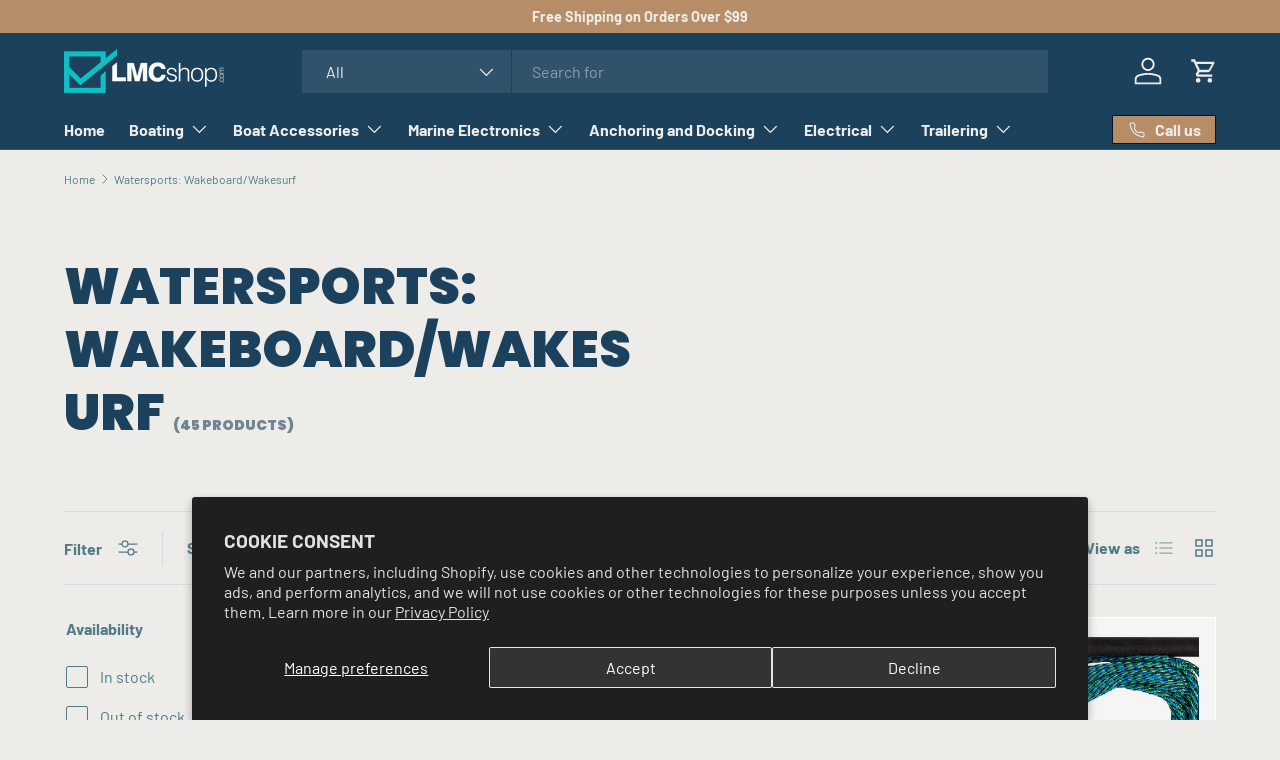

--- FILE ---
content_type: text/html; charset=utf-8
request_url: https://www.lmcshop.com/collections/watersports-wakeboard-wakesurf
body_size: 62444
content:
<!doctype html>
<html class="no-js" lang="en" dir="ltr">
<head><meta charset="utf-8">
<meta name="viewport" content="width=device-width,initial-scale=1">
<title>Wakeboard &amp; Wakesurf Gear | LMC Shop</title><link rel="canonical" href="https://www.lmcshop.com/collections/watersports-wakeboard-wakesurf"><link rel="icon" href="//www.lmcshop.com/cdn/shop/files/300x300squaresize_notforprintingorlargescale_copy.png?crop=center&height=48&v=1758920374&width=48" type="image/png">
  <link rel="apple-touch-icon" href="//www.lmcshop.com/cdn/shop/files/300x300squaresize_notforprintingorlargescale_copy.png?crop=center&height=180&v=1758920374&width=180"><meta name="description" content="Shop wakeboard and wakesurf gear like ropes, handles, wakesurfers, racks, and hardware. Filter, sort, and compare before you buy."><meta property="og:site_name" content="LMC Shop">
<meta property="og:url" content="https://www.lmcshop.com/collections/watersports-wakeboard-wakesurf">
<meta property="og:title" content="Wakeboard &amp; Wakesurf Gear | LMC Shop">
<meta property="og:type" content="product.group">
<meta property="og:description" content="Shop wakeboard and wakesurf gear like ropes, handles, wakesurfers, racks, and hardware. Filter, sort, and compare before you buy."><meta name="twitter:card" content="summary_large_image">
<meta name="twitter:title" content="Wakeboard &amp; Wakesurf Gear | LMC Shop">
<meta name="twitter:description" content="Shop wakeboard and wakesurf gear like ropes, handles, wakesurfers, racks, and hardware. Filter, sort, and compare before you buy.">
<link rel="preload" href="//www.lmcshop.com/cdn/shop/t/13/assets/main.css?v=117877229988737664671762191068" as="style"><style data-shopify>
@font-face {
  font-family: Barlow;
  font-weight: 400;
  font-style: normal;
  font-display: swap;
  src: url("//www.lmcshop.com/cdn/fonts/barlow/barlow_n4.038c60d7ea9ddb238b2f64ba6f463ba6c0b5e5ad.woff2") format("woff2"),
       url("//www.lmcshop.com/cdn/fonts/barlow/barlow_n4.074a9f2b990b38aec7d56c68211821e455b6d075.woff") format("woff");
}
@font-face {
  font-family: Barlow;
  font-weight: 700;
  font-style: normal;
  font-display: swap;
  src: url("//www.lmcshop.com/cdn/fonts/barlow/barlow_n7.691d1d11f150e857dcbc1c10ef03d825bc378d81.woff2") format("woff2"),
       url("//www.lmcshop.com/cdn/fonts/barlow/barlow_n7.4fdbb1cb7da0e2c2f88492243ffa2b4f91924840.woff") format("woff");
}
@font-face {
  font-family: Barlow;
  font-weight: 400;
  font-style: italic;
  font-display: swap;
  src: url("//www.lmcshop.com/cdn/fonts/barlow/barlow_i4.8c59b6445f83f078b3520bad98b24d859431b377.woff2") format("woff2"),
       url("//www.lmcshop.com/cdn/fonts/barlow/barlow_i4.bf7e6d69237bd02188410034976892368fd014c0.woff") format("woff");
}
@font-face {
  font-family: Barlow;
  font-weight: 700;
  font-style: italic;
  font-display: swap;
  src: url("//www.lmcshop.com/cdn/fonts/barlow/barlow_i7.50e19d6cc2ba5146fa437a5a7443c76d5d730103.woff2") format("woff2"),
       url("//www.lmcshop.com/cdn/fonts/barlow/barlow_i7.47e9f98f1b094d912e6fd631cc3fe93d9f40964f.woff") format("woff");
}
@font-face {
  font-family: Poppins;
  font-weight: 900;
  font-style: normal;
  font-display: swap;
  src: url("//www.lmcshop.com/cdn/fonts/poppins/poppins_n9.eb6b9ef01b62e777a960bfd02fc9fb4918cd3eab.woff2") format("woff2"),
       url("//www.lmcshop.com/cdn/fonts/poppins/poppins_n9.6501a5bd018e348b6d5d6e8c335f9e7d32a80c36.woff") format("woff");
}
@font-face {
  font-family: Barlow;
  font-weight: 700;
  font-style: normal;
  font-display: swap;
  src: url("//www.lmcshop.com/cdn/fonts/barlow/barlow_n7.691d1d11f150e857dcbc1c10ef03d825bc378d81.woff2") format("woff2"),
       url("//www.lmcshop.com/cdn/fonts/barlow/barlow_n7.4fdbb1cb7da0e2c2f88492243ffa2b4f91924840.woff") format("woff");
}
:root {
      --bg-color: 238 236 232 / 1.0;
      --bg-color-og: 238 236 232 / 1.0;
      --heading-color: 27 65 92;
      --text-color: 80 123 135;
      --text-color-og: 80 123 135;
      --scrollbar-color: 80 123 135;
      --link-color: 182 141 102;
      --link-color-og: 182 141 102;
      --star-color: 255 215 55;--swatch-border-color-default: 206 213 213;
        --swatch-border-color-active: 159 180 184;
        --swatch-card-size: 24px;
        --swatch-variant-picker-size: 64px;--color-scheme-1-bg: 255 210 63 / 1.0;
      --color-scheme-1-grad: ;
      --color-scheme-1-heading: 0 23 31;
      --color-scheme-1-text: 27 65 92;
      --color-scheme-1-btn-bg: 182 141 102;
      --color-scheme-1-btn-text: 27 65 92;
      --color-scheme-1-btn-bg-hover: 165 138 110;--color-scheme-2-bg: 80 123 135 / 1.0;
      --color-scheme-2-grad: linear-gradient(46deg, rgba(15, 45, 83, 1) 13%, rgba(170, 248, 219, 1) 100%);
      --color-scheme-2-heading: 0 23 31;
      --color-scheme-2-text: 238 236 232;
      --color-scheme-2-btn-bg: 255 255 255;
      --color-scheme-2-btn-text: 27 65 92;
      --color-scheme-2-btn-bg-hover: 230 234 237;--color-scheme-3-bg: 0 23 31 / 1.0;
      --color-scheme-3-grad: ;
      --color-scheme-3-heading: 182 141 102;
      --color-scheme-3-text: 238 236 232;
      --color-scheme-3-btn-bg: 27 65 92;
      --color-scheme-3-btn-text: 238 236 232;
      --color-scheme-3-btn-bg-hover: 64 99 123;

      --drawer-bg-color: 255 255 255 / 1.0;
      --drawer-text-color: 0 0 0;

      --panel-bg-color: 245 245 245 / 1.0;
      --panel-heading-color: 0 0 0;
      --panel-text-color: 0 0 0;

      --in-stock-text-color: 13 164 74;
      --low-stock-text-color: 104 104 104;
      --very-low-stock-text-color: 227 43 43;
      --no-stock-text-color: 46 46 46;
      --no-stock-backordered-text-color: 46 46 46;

      --error-bg-color: 252 237 238;
      --error-text-color: 180 12 28;
      --success-bg-color: 232 246 234;
      --success-text-color: 44 126 63;
      --info-bg-color: 228 237 250;
      --info-text-color: 26 102 210;

      --heading-font-family: Poppins, sans-serif;
      --heading-font-style: normal;
      --heading-font-weight: 900;
      --heading-scale-start: 6;

      --navigation-font-family: Barlow, sans-serif;
      --navigation-font-style: normal;
      --navigation-font-weight: 700;
      --heading-text-transform: uppercase;

      --subheading-text-transform: uppercase;
      --body-font-family: Barlow, sans-serif;
      --body-font-style: normal;
      --body-font-weight: 400;
      --body-font-size: 16;

      --section-gap: 48;
      --heading-gap: calc(8 * var(--space-unit));--grid-column-gap: 20px;--btn-bg-color: 27 65 92;
      --btn-bg-hover-color: 64 99 123;
      --btn-text-color: 238 236 232;
      --btn-bg-color-og: 27 65 92;
      --btn-text-color-og: 238 236 232;
      --btn-alt-bg-color: 255 255 255;
      --btn-alt-bg-alpha: 1.0;
      --btn-alt-text-color: 0 0 0;
      --btn-border-width: 1px;
      --btn-padding-y: 12px;

      

      --btn-lg-border-radius: 50%;
      --btn-icon-border-radius: 50%;
      --input-with-btn-inner-radius: var(--btn-border-radius);
      --btn-text-transform: uppercase;

      --input-bg-color: 238 236 232 / 1.0;
      --input-text-color: 80 123 135;
      --input-border-width: 1px;
      --input-border-radius: 0px;
      --textarea-border-radius: 0px;
      --input-bg-color-diff-3: #e7e5df;
      --input-bg-color-diff-6: #e1ddd6;

      --modal-border-radius: 0px;
      --modal-overlay-color: 0 0 0;
      --modal-overlay-opacity: 0.4;
      --drawer-border-radius: 0px;
      --overlay-border-radius: 0px;

      --custom-label-bg-color: 129 244 225 / 1.0;
      --custom-label-text-color: 7 7 7 / 1.0;--sale-label-bg-color: 227 43 43 / 1.0;
      --sale-label-text-color: 255 255 255 / 1.0;--sold-out-label-bg-color: 46 46 46 / 1.0;
      --sold-out-label-text-color: 255 255 255 / 1.0;--new-label-bg-color: 26 102 210 / 1.0;
      --new-label-text-color: 255 255 255 / 1.0;--preorder-label-bg-color: 86 203 249 / 1.0;
      --preorder-label-text-color: 0 0 0 / 1.0;

      --collection-label-color: 0 126 18 / 1.0;

      --page-width: 1590px;
      --gutter-sm: 20px;
      --gutter-md: 32px;
      --gutter-lg: 64px;

      --payment-terms-bg-color: #EEECE8;

      --coll-card-bg-color: #f5f5f5;
      --coll-card-border-color: #ffffff;

      --card-highlight-bg-color: #f5f5f5;
      --card-highlight-text-color: 7 7 7;
      --card-highlight-border-color: #621979;--card-bg-color: #f5f5f5;
      --card-text-color: 7 7 7;
      --card-border-color: #ffffff;--blend-bg-color: #f5f5f5;
        
          --aos-animate-duration: 1s;
        

        
          --aos-min-width: 0;
        
      

      --reading-width: 48em;
    }

    @media (max-width: 769px) {
      :root {
        --reading-width: 36em;
      }
    }
  </style><link rel="stylesheet" href="//www.lmcshop.com/cdn/shop/t/13/assets/main.css?v=117877229988737664671762191068">
  <script src="//www.lmcshop.com/cdn/shop/t/13/assets/main.js?v=129661173363203103461762191068" defer="defer"></script><link rel="preload" href="//www.lmcshop.com/cdn/fonts/barlow/barlow_n4.038c60d7ea9ddb238b2f64ba6f463ba6c0b5e5ad.woff2" as="font" type="font/woff2" crossorigin fetchpriority="high"><link rel="preload" href="//www.lmcshop.com/cdn/fonts/poppins/poppins_n9.eb6b9ef01b62e777a960bfd02fc9fb4918cd3eab.woff2" as="font" type="font/woff2" crossorigin fetchpriority="high"><script>window.performance && window.performance.mark && window.performance.mark('shopify.content_for_header.start');</script><meta name="google-site-verification" content="7b94xgpyPVJ3ExPhCTPLyZJ_7A0ekfX-6giuXHxX3dk">
<meta name="facebook-domain-verification" content="ea39m8ts74uey4q155wvtfzqjllza9">
<meta name="facebook-domain-verification" content="zsm3nr9joqfkiefpwhh1hchu0v6iye">
<meta id="shopify-digital-wallet" name="shopify-digital-wallet" content="/26520551501/digital_wallets/dialog">
<meta name="shopify-checkout-api-token" content="a54404f5095e61a16a9c8143164be7f2">
<meta id="in-context-paypal-metadata" data-shop-id="26520551501" data-venmo-supported="false" data-environment="production" data-locale="en_US" data-paypal-v4="true" data-currency="USD">
<link rel="alternate" type="application/atom+xml" title="Feed" href="/collections/watersports-wakeboard-wakesurf.atom" />
<link rel="next" href="/collections/watersports-wakeboard-wakesurf?page=2">
<link rel="alternate" type="application/json+oembed" href="https://www.lmcshop.com/collections/watersports-wakeboard-wakesurf.oembed">
<script async="async" src="/checkouts/internal/preloads.js?locale=en-US"></script>
<link rel="preconnect" href="https://shop.app" crossorigin="anonymous">
<script async="async" src="https://shop.app/checkouts/internal/preloads.js?locale=en-US&shop_id=26520551501" crossorigin="anonymous"></script>
<script id="apple-pay-shop-capabilities" type="application/json">{"shopId":26520551501,"countryCode":"US","currencyCode":"USD","merchantCapabilities":["supports3DS"],"merchantId":"gid:\/\/shopify\/Shop\/26520551501","merchantName":"LMC Shop","requiredBillingContactFields":["postalAddress","email","phone"],"requiredShippingContactFields":["postalAddress","email","phone"],"shippingType":"shipping","supportedNetworks":["visa","masterCard","amex","discover","elo","jcb"],"total":{"type":"pending","label":"LMC Shop","amount":"1.00"},"shopifyPaymentsEnabled":true,"supportsSubscriptions":true}</script>
<script id="shopify-features" type="application/json">{"accessToken":"a54404f5095e61a16a9c8143164be7f2","betas":["rich-media-storefront-analytics"],"domain":"www.lmcshop.com","predictiveSearch":true,"shopId":26520551501,"locale":"en"}</script>
<script>var Shopify = Shopify || {};
Shopify.shop = "lmc-staging.myshopify.com";
Shopify.locale = "en";
Shopify.currency = {"active":"USD","rate":"1.0"};
Shopify.country = "US";
Shopify.theme = {"name":"Updated copy of Outlet","id":153157009636,"schema_name":"Enterprise","schema_version":"2.0.1","theme_store_id":1657,"role":"main"};
Shopify.theme.handle = "null";
Shopify.theme.style = {"id":null,"handle":null};
Shopify.cdnHost = "www.lmcshop.com/cdn";
Shopify.routes = Shopify.routes || {};
Shopify.routes.root = "/";</script>
<script type="module">!function(o){(o.Shopify=o.Shopify||{}).modules=!0}(window);</script>
<script>!function(o){function n(){var o=[];function n(){o.push(Array.prototype.slice.apply(arguments))}return n.q=o,n}var t=o.Shopify=o.Shopify||{};t.loadFeatures=n(),t.autoloadFeatures=n()}(window);</script>
<script>
  window.ShopifyPay = window.ShopifyPay || {};
  window.ShopifyPay.apiHost = "shop.app\/pay";
  window.ShopifyPay.redirectState = null;
</script>
<script id="shop-js-analytics" type="application/json">{"pageType":"collection"}</script>
<script defer="defer" async type="module" src="//www.lmcshop.com/cdn/shopifycloud/shop-js/modules/v2/client.init-shop-cart-sync_WVOgQShq.en.esm.js"></script>
<script defer="defer" async type="module" src="//www.lmcshop.com/cdn/shopifycloud/shop-js/modules/v2/chunk.common_C_13GLB1.esm.js"></script>
<script defer="defer" async type="module" src="//www.lmcshop.com/cdn/shopifycloud/shop-js/modules/v2/chunk.modal_CLfMGd0m.esm.js"></script>
<script type="module">
  await import("//www.lmcshop.com/cdn/shopifycloud/shop-js/modules/v2/client.init-shop-cart-sync_WVOgQShq.en.esm.js");
await import("//www.lmcshop.com/cdn/shopifycloud/shop-js/modules/v2/chunk.common_C_13GLB1.esm.js");
await import("//www.lmcshop.com/cdn/shopifycloud/shop-js/modules/v2/chunk.modal_CLfMGd0m.esm.js");

  window.Shopify.SignInWithShop?.initShopCartSync?.({"fedCMEnabled":true,"windoidEnabled":true});

</script>
<script>
  window.Shopify = window.Shopify || {};
  if (!window.Shopify.featureAssets) window.Shopify.featureAssets = {};
  window.Shopify.featureAssets['shop-js'] = {"shop-cart-sync":["modules/v2/client.shop-cart-sync_DuR37GeY.en.esm.js","modules/v2/chunk.common_C_13GLB1.esm.js","modules/v2/chunk.modal_CLfMGd0m.esm.js"],"init-fed-cm":["modules/v2/client.init-fed-cm_BucUoe6W.en.esm.js","modules/v2/chunk.common_C_13GLB1.esm.js","modules/v2/chunk.modal_CLfMGd0m.esm.js"],"shop-toast-manager":["modules/v2/client.shop-toast-manager_B0JfrpKj.en.esm.js","modules/v2/chunk.common_C_13GLB1.esm.js","modules/v2/chunk.modal_CLfMGd0m.esm.js"],"init-shop-cart-sync":["modules/v2/client.init-shop-cart-sync_WVOgQShq.en.esm.js","modules/v2/chunk.common_C_13GLB1.esm.js","modules/v2/chunk.modal_CLfMGd0m.esm.js"],"shop-button":["modules/v2/client.shop-button_B_U3bv27.en.esm.js","modules/v2/chunk.common_C_13GLB1.esm.js","modules/v2/chunk.modal_CLfMGd0m.esm.js"],"init-windoid":["modules/v2/client.init-windoid_DuP9q_di.en.esm.js","modules/v2/chunk.common_C_13GLB1.esm.js","modules/v2/chunk.modal_CLfMGd0m.esm.js"],"shop-cash-offers":["modules/v2/client.shop-cash-offers_BmULhtno.en.esm.js","modules/v2/chunk.common_C_13GLB1.esm.js","modules/v2/chunk.modal_CLfMGd0m.esm.js"],"pay-button":["modules/v2/client.pay-button_CrPSEbOK.en.esm.js","modules/v2/chunk.common_C_13GLB1.esm.js","modules/v2/chunk.modal_CLfMGd0m.esm.js"],"init-customer-accounts":["modules/v2/client.init-customer-accounts_jNk9cPYQ.en.esm.js","modules/v2/client.shop-login-button_DJ5ldayH.en.esm.js","modules/v2/chunk.common_C_13GLB1.esm.js","modules/v2/chunk.modal_CLfMGd0m.esm.js"],"avatar":["modules/v2/client.avatar_BTnouDA3.en.esm.js"],"checkout-modal":["modules/v2/client.checkout-modal_pBPyh9w8.en.esm.js","modules/v2/chunk.common_C_13GLB1.esm.js","modules/v2/chunk.modal_CLfMGd0m.esm.js"],"init-shop-for-new-customer-accounts":["modules/v2/client.init-shop-for-new-customer-accounts_BUoCy7a5.en.esm.js","modules/v2/client.shop-login-button_DJ5ldayH.en.esm.js","modules/v2/chunk.common_C_13GLB1.esm.js","modules/v2/chunk.modal_CLfMGd0m.esm.js"],"init-customer-accounts-sign-up":["modules/v2/client.init-customer-accounts-sign-up_CnczCz9H.en.esm.js","modules/v2/client.shop-login-button_DJ5ldayH.en.esm.js","modules/v2/chunk.common_C_13GLB1.esm.js","modules/v2/chunk.modal_CLfMGd0m.esm.js"],"init-shop-email-lookup-coordinator":["modules/v2/client.init-shop-email-lookup-coordinator_CzjY5t9o.en.esm.js","modules/v2/chunk.common_C_13GLB1.esm.js","modules/v2/chunk.modal_CLfMGd0m.esm.js"],"shop-follow-button":["modules/v2/client.shop-follow-button_CsYC63q7.en.esm.js","modules/v2/chunk.common_C_13GLB1.esm.js","modules/v2/chunk.modal_CLfMGd0m.esm.js"],"shop-login-button":["modules/v2/client.shop-login-button_DJ5ldayH.en.esm.js","modules/v2/chunk.common_C_13GLB1.esm.js","modules/v2/chunk.modal_CLfMGd0m.esm.js"],"shop-login":["modules/v2/client.shop-login_B9ccPdmx.en.esm.js","modules/v2/chunk.common_C_13GLB1.esm.js","modules/v2/chunk.modal_CLfMGd0m.esm.js"],"lead-capture":["modules/v2/client.lead-capture_D0K_KgYb.en.esm.js","modules/v2/chunk.common_C_13GLB1.esm.js","modules/v2/chunk.modal_CLfMGd0m.esm.js"],"payment-terms":["modules/v2/client.payment-terms_BWmiNN46.en.esm.js","modules/v2/chunk.common_C_13GLB1.esm.js","modules/v2/chunk.modal_CLfMGd0m.esm.js"]};
</script>
<script id="__st">var __st={"a":26520551501,"offset":-21600,"reqid":"12c2239b-0f84-45af-b2ad-7fa1e8ac4494-1769665853","pageurl":"www.lmcshop.com\/collections\/watersports-wakeboard-wakesurf","u":"60b778244a10","p":"collection","rtyp":"collection","rid":157957914701};</script>
<script>window.ShopifyPaypalV4VisibilityTracking = true;</script>
<script id="captcha-bootstrap">!function(){'use strict';const t='contact',e='account',n='new_comment',o=[[t,t],['blogs',n],['comments',n],[t,'customer']],c=[[e,'customer_login'],[e,'guest_login'],[e,'recover_customer_password'],[e,'create_customer']],r=t=>t.map((([t,e])=>`form[action*='/${t}']:not([data-nocaptcha='true']) input[name='form_type'][value='${e}']`)).join(','),a=t=>()=>t?[...document.querySelectorAll(t)].map((t=>t.form)):[];function s(){const t=[...o],e=r(t);return a(e)}const i='password',u='form_key',d=['recaptcha-v3-token','g-recaptcha-response','h-captcha-response',i],f=()=>{try{return window.sessionStorage}catch{return}},m='__shopify_v',_=t=>t.elements[u];function p(t,e,n=!1){try{const o=window.sessionStorage,c=JSON.parse(o.getItem(e)),{data:r}=function(t){const{data:e,action:n}=t;return t[m]||n?{data:e,action:n}:{data:t,action:n}}(c);for(const[e,n]of Object.entries(r))t.elements[e]&&(t.elements[e].value=n);n&&o.removeItem(e)}catch(o){console.error('form repopulation failed',{error:o})}}const l='form_type',E='cptcha';function T(t){t.dataset[E]=!0}const w=window,h=w.document,L='Shopify',v='ce_forms',y='captcha';let A=!1;((t,e)=>{const n=(g='f06e6c50-85a8-45c8-87d0-21a2b65856fe',I='https://cdn.shopify.com/shopifycloud/storefront-forms-hcaptcha/ce_storefront_forms_captcha_hcaptcha.v1.5.2.iife.js',D={infoText:'Protected by hCaptcha',privacyText:'Privacy',termsText:'Terms'},(t,e,n)=>{const o=w[L][v],c=o.bindForm;if(c)return c(t,g,e,D).then(n);var r;o.q.push([[t,g,e,D],n]),r=I,A||(h.body.append(Object.assign(h.createElement('script'),{id:'captcha-provider',async:!0,src:r})),A=!0)});var g,I,D;w[L]=w[L]||{},w[L][v]=w[L][v]||{},w[L][v].q=[],w[L][y]=w[L][y]||{},w[L][y].protect=function(t,e){n(t,void 0,e),T(t)},Object.freeze(w[L][y]),function(t,e,n,w,h,L){const[v,y,A,g]=function(t,e,n){const i=e?o:[],u=t?c:[],d=[...i,...u],f=r(d),m=r(i),_=r(d.filter((([t,e])=>n.includes(e))));return[a(f),a(m),a(_),s()]}(w,h,L),I=t=>{const e=t.target;return e instanceof HTMLFormElement?e:e&&e.form},D=t=>v().includes(t);t.addEventListener('submit',(t=>{const e=I(t);if(!e)return;const n=D(e)&&!e.dataset.hcaptchaBound&&!e.dataset.recaptchaBound,o=_(e),c=g().includes(e)&&(!o||!o.value);(n||c)&&t.preventDefault(),c&&!n&&(function(t){try{if(!f())return;!function(t){const e=f();if(!e)return;const n=_(t);if(!n)return;const o=n.value;o&&e.removeItem(o)}(t);const e=Array.from(Array(32),(()=>Math.random().toString(36)[2])).join('');!function(t,e){_(t)||t.append(Object.assign(document.createElement('input'),{type:'hidden',name:u})),t.elements[u].value=e}(t,e),function(t,e){const n=f();if(!n)return;const o=[...t.querySelectorAll(`input[type='${i}']`)].map((({name:t})=>t)),c=[...d,...o],r={};for(const[a,s]of new FormData(t).entries())c.includes(a)||(r[a]=s);n.setItem(e,JSON.stringify({[m]:1,action:t.action,data:r}))}(t,e)}catch(e){console.error('failed to persist form',e)}}(e),e.submit())}));const S=(t,e)=>{t&&!t.dataset[E]&&(n(t,e.some((e=>e===t))),T(t))};for(const o of['focusin','change'])t.addEventListener(o,(t=>{const e=I(t);D(e)&&S(e,y())}));const B=e.get('form_key'),M=e.get(l),P=B&&M;t.addEventListener('DOMContentLoaded',(()=>{const t=y();if(P)for(const e of t)e.elements[l].value===M&&p(e,B);[...new Set([...A(),...v().filter((t=>'true'===t.dataset.shopifyCaptcha))])].forEach((e=>S(e,t)))}))}(h,new URLSearchParams(w.location.search),n,t,e,['guest_login'])})(!0,!0)}();</script>
<script integrity="sha256-4kQ18oKyAcykRKYeNunJcIwy7WH5gtpwJnB7kiuLZ1E=" data-source-attribution="shopify.loadfeatures" defer="defer" src="//www.lmcshop.com/cdn/shopifycloud/storefront/assets/storefront/load_feature-a0a9edcb.js" crossorigin="anonymous"></script>
<script crossorigin="anonymous" defer="defer" src="//www.lmcshop.com/cdn/shopifycloud/storefront/assets/shopify_pay/storefront-65b4c6d7.js?v=20250812"></script>
<script data-source-attribution="shopify.dynamic_checkout.dynamic.init">var Shopify=Shopify||{};Shopify.PaymentButton=Shopify.PaymentButton||{isStorefrontPortableWallets:!0,init:function(){window.Shopify.PaymentButton.init=function(){};var t=document.createElement("script");t.src="https://www.lmcshop.com/cdn/shopifycloud/portable-wallets/latest/portable-wallets.en.js",t.type="module",document.head.appendChild(t)}};
</script>
<script data-source-attribution="shopify.dynamic_checkout.buyer_consent">
  function portableWalletsHideBuyerConsent(e){var t=document.getElementById("shopify-buyer-consent"),n=document.getElementById("shopify-subscription-policy-button");t&&n&&(t.classList.add("hidden"),t.setAttribute("aria-hidden","true"),n.removeEventListener("click",e))}function portableWalletsShowBuyerConsent(e){var t=document.getElementById("shopify-buyer-consent"),n=document.getElementById("shopify-subscription-policy-button");t&&n&&(t.classList.remove("hidden"),t.removeAttribute("aria-hidden"),n.addEventListener("click",e))}window.Shopify?.PaymentButton&&(window.Shopify.PaymentButton.hideBuyerConsent=portableWalletsHideBuyerConsent,window.Shopify.PaymentButton.showBuyerConsent=portableWalletsShowBuyerConsent);
</script>
<script data-source-attribution="shopify.dynamic_checkout.cart.bootstrap">document.addEventListener("DOMContentLoaded",(function(){function t(){return document.querySelector("shopify-accelerated-checkout-cart, shopify-accelerated-checkout")}if(t())Shopify.PaymentButton.init();else{new MutationObserver((function(e,n){t()&&(Shopify.PaymentButton.init(),n.disconnect())})).observe(document.body,{childList:!0,subtree:!0})}}));
</script>
<script id='scb4127' type='text/javascript' async='' src='https://www.lmcshop.com/cdn/shopifycloud/privacy-banner/storefront-banner.js'></script><link id="shopify-accelerated-checkout-styles" rel="stylesheet" media="screen" href="https://www.lmcshop.com/cdn/shopifycloud/portable-wallets/latest/accelerated-checkout-backwards-compat.css" crossorigin="anonymous">
<style id="shopify-accelerated-checkout-cart">
        #shopify-buyer-consent {
  margin-top: 1em;
  display: inline-block;
  width: 100%;
}

#shopify-buyer-consent.hidden {
  display: none;
}

#shopify-subscription-policy-button {
  background: none;
  border: none;
  padding: 0;
  text-decoration: underline;
  font-size: inherit;
  cursor: pointer;
}

#shopify-subscription-policy-button::before {
  box-shadow: none;
}

      </style>
<script id="sections-script" data-sections="header,footer" defer="defer" src="//www.lmcshop.com/cdn/shop/t/13/compiled_assets/scripts.js?v=859"></script>
<script>window.performance && window.performance.mark && window.performance.mark('shopify.content_for_header.end');</script>
<script src="//www.lmcshop.com/cdn/shop/t/13/assets/blur-messages.js?v=98620774460636405321762191068" defer="defer"></script>
    <script src="//www.lmcshop.com/cdn/shop/t/13/assets/animate-on-scroll.js?v=15249566486942820451762191067" defer="defer"></script>
    <link rel="stylesheet" href="//www.lmcshop.com/cdn/shop/t/13/assets/animate-on-scroll.css?v=116194678796051782541762191067">
  

  <script>document.documentElement.className = document.documentElement.className.replace('no-js', 'js');</script><!-- CC Custom Head Start --><!-- CC Custom Head End --><link href="https://monorail-edge.shopifysvc.com" rel="dns-prefetch">
<script>(function(){if ("sendBeacon" in navigator && "performance" in window) {try {var session_token_from_headers = performance.getEntriesByType('navigation')[0].serverTiming.find(x => x.name == '_s').description;} catch {var session_token_from_headers = undefined;}var session_cookie_matches = document.cookie.match(/_shopify_s=([^;]*)/);var session_token_from_cookie = session_cookie_matches && session_cookie_matches.length === 2 ? session_cookie_matches[1] : "";var session_token = session_token_from_headers || session_token_from_cookie || "";function handle_abandonment_event(e) {var entries = performance.getEntries().filter(function(entry) {return /monorail-edge.shopifysvc.com/.test(entry.name);});if (!window.abandonment_tracked && entries.length === 0) {window.abandonment_tracked = true;var currentMs = Date.now();var navigation_start = performance.timing.navigationStart;var payload = {shop_id: 26520551501,url: window.location.href,navigation_start,duration: currentMs - navigation_start,session_token,page_type: "collection"};window.navigator.sendBeacon("https://monorail-edge.shopifysvc.com/v1/produce", JSON.stringify({schema_id: "online_store_buyer_site_abandonment/1.1",payload: payload,metadata: {event_created_at_ms: currentMs,event_sent_at_ms: currentMs}}));}}window.addEventListener('pagehide', handle_abandonment_event);}}());</script>
<script id="web-pixels-manager-setup">(function e(e,d,r,n,o){if(void 0===o&&(o={}),!Boolean(null===(a=null===(i=window.Shopify)||void 0===i?void 0:i.analytics)||void 0===a?void 0:a.replayQueue)){var i,a;window.Shopify=window.Shopify||{};var t=window.Shopify;t.analytics=t.analytics||{};var s=t.analytics;s.replayQueue=[],s.publish=function(e,d,r){return s.replayQueue.push([e,d,r]),!0};try{self.performance.mark("wpm:start")}catch(e){}var l=function(){var e={modern:/Edge?\/(1{2}[4-9]|1[2-9]\d|[2-9]\d{2}|\d{4,})\.\d+(\.\d+|)|Firefox\/(1{2}[4-9]|1[2-9]\d|[2-9]\d{2}|\d{4,})\.\d+(\.\d+|)|Chrom(ium|e)\/(9{2}|\d{3,})\.\d+(\.\d+|)|(Maci|X1{2}).+ Version\/(15\.\d+|(1[6-9]|[2-9]\d|\d{3,})\.\d+)([,.]\d+|)( \(\w+\)|)( Mobile\/\w+|) Safari\/|Chrome.+OPR\/(9{2}|\d{3,})\.\d+\.\d+|(CPU[ +]OS|iPhone[ +]OS|CPU[ +]iPhone|CPU IPhone OS|CPU iPad OS)[ +]+(15[._]\d+|(1[6-9]|[2-9]\d|\d{3,})[._]\d+)([._]\d+|)|Android:?[ /-](13[3-9]|1[4-9]\d|[2-9]\d{2}|\d{4,})(\.\d+|)(\.\d+|)|Android.+Firefox\/(13[5-9]|1[4-9]\d|[2-9]\d{2}|\d{4,})\.\d+(\.\d+|)|Android.+Chrom(ium|e)\/(13[3-9]|1[4-9]\d|[2-9]\d{2}|\d{4,})\.\d+(\.\d+|)|SamsungBrowser\/([2-9]\d|\d{3,})\.\d+/,legacy:/Edge?\/(1[6-9]|[2-9]\d|\d{3,})\.\d+(\.\d+|)|Firefox\/(5[4-9]|[6-9]\d|\d{3,})\.\d+(\.\d+|)|Chrom(ium|e)\/(5[1-9]|[6-9]\d|\d{3,})\.\d+(\.\d+|)([\d.]+$|.*Safari\/(?![\d.]+ Edge\/[\d.]+$))|(Maci|X1{2}).+ Version\/(10\.\d+|(1[1-9]|[2-9]\d|\d{3,})\.\d+)([,.]\d+|)( \(\w+\)|)( Mobile\/\w+|) Safari\/|Chrome.+OPR\/(3[89]|[4-9]\d|\d{3,})\.\d+\.\d+|(CPU[ +]OS|iPhone[ +]OS|CPU[ +]iPhone|CPU IPhone OS|CPU iPad OS)[ +]+(10[._]\d+|(1[1-9]|[2-9]\d|\d{3,})[._]\d+)([._]\d+|)|Android:?[ /-](13[3-9]|1[4-9]\d|[2-9]\d{2}|\d{4,})(\.\d+|)(\.\d+|)|Mobile Safari.+OPR\/([89]\d|\d{3,})\.\d+\.\d+|Android.+Firefox\/(13[5-9]|1[4-9]\d|[2-9]\d{2}|\d{4,})\.\d+(\.\d+|)|Android.+Chrom(ium|e)\/(13[3-9]|1[4-9]\d|[2-9]\d{2}|\d{4,})\.\d+(\.\d+|)|Android.+(UC? ?Browser|UCWEB|U3)[ /]?(15\.([5-9]|\d{2,})|(1[6-9]|[2-9]\d|\d{3,})\.\d+)\.\d+|SamsungBrowser\/(5\.\d+|([6-9]|\d{2,})\.\d+)|Android.+MQ{2}Browser\/(14(\.(9|\d{2,})|)|(1[5-9]|[2-9]\d|\d{3,})(\.\d+|))(\.\d+|)|K[Aa][Ii]OS\/(3\.\d+|([4-9]|\d{2,})\.\d+)(\.\d+|)/},d=e.modern,r=e.legacy,n=navigator.userAgent;return n.match(d)?"modern":n.match(r)?"legacy":"unknown"}(),u="modern"===l?"modern":"legacy",c=(null!=n?n:{modern:"",legacy:""})[u],f=function(e){return[e.baseUrl,"/wpm","/b",e.hashVersion,"modern"===e.buildTarget?"m":"l",".js"].join("")}({baseUrl:d,hashVersion:r,buildTarget:u}),m=function(e){var d=e.version,r=e.bundleTarget,n=e.surface,o=e.pageUrl,i=e.monorailEndpoint;return{emit:function(e){var a=e.status,t=e.errorMsg,s=(new Date).getTime(),l=JSON.stringify({metadata:{event_sent_at_ms:s},events:[{schema_id:"web_pixels_manager_load/3.1",payload:{version:d,bundle_target:r,page_url:o,status:a,surface:n,error_msg:t},metadata:{event_created_at_ms:s}}]});if(!i)return console&&console.warn&&console.warn("[Web Pixels Manager] No Monorail endpoint provided, skipping logging."),!1;try{return self.navigator.sendBeacon.bind(self.navigator)(i,l)}catch(e){}var u=new XMLHttpRequest;try{return u.open("POST",i,!0),u.setRequestHeader("Content-Type","text/plain"),u.send(l),!0}catch(e){return console&&console.warn&&console.warn("[Web Pixels Manager] Got an unhandled error while logging to Monorail."),!1}}}}({version:r,bundleTarget:l,surface:e.surface,pageUrl:self.location.href,monorailEndpoint:e.monorailEndpoint});try{o.browserTarget=l,function(e){var d=e.src,r=e.async,n=void 0===r||r,o=e.onload,i=e.onerror,a=e.sri,t=e.scriptDataAttributes,s=void 0===t?{}:t,l=document.createElement("script"),u=document.querySelector("head"),c=document.querySelector("body");if(l.async=n,l.src=d,a&&(l.integrity=a,l.crossOrigin="anonymous"),s)for(var f in s)if(Object.prototype.hasOwnProperty.call(s,f))try{l.dataset[f]=s[f]}catch(e){}if(o&&l.addEventListener("load",o),i&&l.addEventListener("error",i),u)u.appendChild(l);else{if(!c)throw new Error("Did not find a head or body element to append the script");c.appendChild(l)}}({src:f,async:!0,onload:function(){if(!function(){var e,d;return Boolean(null===(d=null===(e=window.Shopify)||void 0===e?void 0:e.analytics)||void 0===d?void 0:d.initialized)}()){var d=window.webPixelsManager.init(e)||void 0;if(d){var r=window.Shopify.analytics;r.replayQueue.forEach((function(e){var r=e[0],n=e[1],o=e[2];d.publishCustomEvent(r,n,o)})),r.replayQueue=[],r.publish=d.publishCustomEvent,r.visitor=d.visitor,r.initialized=!0}}},onerror:function(){return m.emit({status:"failed",errorMsg:"".concat(f," has failed to load")})},sri:function(e){var d=/^sha384-[A-Za-z0-9+/=]+$/;return"string"==typeof e&&d.test(e)}(c)?c:"",scriptDataAttributes:o}),m.emit({status:"loading"})}catch(e){m.emit({status:"failed",errorMsg:(null==e?void 0:e.message)||"Unknown error"})}}})({shopId: 26520551501,storefrontBaseUrl: "https://www.lmcshop.com",extensionsBaseUrl: "https://extensions.shopifycdn.com/cdn/shopifycloud/web-pixels-manager",monorailEndpoint: "https://monorail-edge.shopifysvc.com/unstable/produce_batch",surface: "storefront-renderer",enabledBetaFlags: ["2dca8a86"],webPixelsConfigList: [{"id":"441647332","configuration":"{\"config\":\"{\\\"google_tag_ids\\\":[\\\"G-8PBYRDK7V5\\\",\\\"AW-686543136\\\",\\\"GT-T5PQN9Z\\\",\\\"AW-1071658125\\\",\\\"G-BJ1GRLT9GX\\\",\\\"G-N41JFZ8276\\\"],\\\"target_country\\\":\\\"US\\\",\\\"gtag_events\\\":[{\\\"type\\\":\\\"search\\\",\\\"action_label\\\":[\\\"G-8PBYRDK7V5\\\",\\\"AW-686543136\\\/TYPOCPmbs7cBEKCir8cC\\\",\\\"G-BJ1GRLT9GX\\\",\\\"G-N41JFZ8276\\\"]},{\\\"type\\\":\\\"begin_checkout\\\",\\\"action_label\\\":[\\\"G-8PBYRDK7V5\\\",\\\"AW-686543136\\\/juOQCPabs7cBEKCir8cC\\\",\\\"G-BJ1GRLT9GX\\\",\\\"G-N41JFZ8276\\\"]},{\\\"type\\\":\\\"view_item\\\",\\\"action_label\\\":[\\\"G-8PBYRDK7V5\\\",\\\"AW-686543136\\\/-iQICPCbs7cBEKCir8cC\\\",\\\"MC-1JFWMNS8GF\\\",\\\"AW-1071658125\\\/Cf7zCKaLha4BEI3pgP8D\\\",\\\"G-BJ1GRLT9GX\\\",\\\"G-N41JFZ8276\\\"]},{\\\"type\\\":\\\"purchase\\\",\\\"action_label\\\":[\\\"G-8PBYRDK7V5\\\",\\\"AW-686543136\\\/LWnRCO2bs7cBEKCir8cC\\\",\\\"MC-1JFWMNS8GF\\\",\\\"AW-1071658125\\\/sF75CKOLha4BEI3pgP8D\\\",\\\"G-BJ1GRLT9GX\\\",\\\"G-N41JFZ8276\\\"]},{\\\"type\\\":\\\"page_view\\\",\\\"action_label\\\":[\\\"G-8PBYRDK7V5\\\",\\\"AW-686543136\\\/LwlxCOqbs7cBEKCir8cC\\\",\\\"MC-1JFWMNS8GF\\\",\\\"AW-1071658125\\\/9RWzCKCLha4BEI3pgP8D\\\",\\\"G-BJ1GRLT9GX\\\",\\\"G-N41JFZ8276\\\"]},{\\\"type\\\":\\\"add_payment_info\\\",\\\"action_label\\\":[\\\"G-8PBYRDK7V5\\\",\\\"AW-686543136\\\/JnxbCPybs7cBEKCir8cC\\\",\\\"G-BJ1GRLT9GX\\\",\\\"G-N41JFZ8276\\\"]},{\\\"type\\\":\\\"add_to_cart\\\",\\\"action_label\\\":[\\\"G-8PBYRDK7V5\\\",\\\"AW-686543136\\\/2a66CPObs7cBEKCir8cC\\\",\\\"G-BJ1GRLT9GX\\\",\\\"G-N41JFZ8276\\\"]}],\\\"enable_monitoring_mode\\\":false}\"}","eventPayloadVersion":"v1","runtimeContext":"OPEN","scriptVersion":"b2a88bafab3e21179ed38636efcd8a93","type":"APP","apiClientId":1780363,"privacyPurposes":[],"dataSharingAdjustments":{"protectedCustomerApprovalScopes":["read_customer_address","read_customer_email","read_customer_name","read_customer_personal_data","read_customer_phone"]}},{"id":"150372580","configuration":"{\"pixel_id\":\"1719089975001840\",\"pixel_type\":\"facebook_pixel\",\"metaapp_system_user_token\":\"-\"}","eventPayloadVersion":"v1","runtimeContext":"OPEN","scriptVersion":"ca16bc87fe92b6042fbaa3acc2fbdaa6","type":"APP","apiClientId":2329312,"privacyPurposes":["ANALYTICS","MARKETING","SALE_OF_DATA"],"dataSharingAdjustments":{"protectedCustomerApprovalScopes":["read_customer_address","read_customer_email","read_customer_name","read_customer_personal_data","read_customer_phone"]}},{"id":"64946404","eventPayloadVersion":"v1","runtimeContext":"LAX","scriptVersion":"1","type":"CUSTOM","privacyPurposes":["ANALYTICS"],"name":"Google Analytics tag (migrated)"},{"id":"81035492","eventPayloadVersion":"1","runtimeContext":"LAX","scriptVersion":"2","type":"CUSTOM","privacyPurposes":["ANALYTICS","MARKETING"],"name":"GTM_250305_BU"},{"id":"shopify-app-pixel","configuration":"{}","eventPayloadVersion":"v1","runtimeContext":"STRICT","scriptVersion":"0450","apiClientId":"shopify-pixel","type":"APP","privacyPurposes":["ANALYTICS","MARKETING"]},{"id":"shopify-custom-pixel","eventPayloadVersion":"v1","runtimeContext":"LAX","scriptVersion":"0450","apiClientId":"shopify-pixel","type":"CUSTOM","privacyPurposes":["ANALYTICS","MARKETING"]}],isMerchantRequest: false,initData: {"shop":{"name":"LMC Shop","paymentSettings":{"currencyCode":"USD"},"myshopifyDomain":"lmc-staging.myshopify.com","countryCode":"US","storefrontUrl":"https:\/\/www.lmcshop.com"},"customer":null,"cart":null,"checkout":null,"productVariants":[],"purchasingCompany":null},},"https://www.lmcshop.com/cdn","1d2a099fw23dfb22ep557258f5m7a2edbae",{"modern":"","legacy":""},{"shopId":"26520551501","storefrontBaseUrl":"https:\/\/www.lmcshop.com","extensionBaseUrl":"https:\/\/extensions.shopifycdn.com\/cdn\/shopifycloud\/web-pixels-manager","surface":"storefront-renderer","enabledBetaFlags":"[\"2dca8a86\"]","isMerchantRequest":"false","hashVersion":"1d2a099fw23dfb22ep557258f5m7a2edbae","publish":"custom","events":"[[\"page_viewed\",{}],[\"collection_viewed\",{\"collection\":{\"id\":\"157957914701\",\"title\":\"Watersports: Wakeboard\/Wakesurf\",\"productVariants\":[{\"price\":{\"amount\":60.35,\"currencyCode\":\"USD\"},\"product\":{\"title\":\"Seachoice 86726 Reflective Wakeboard Rope\",\"vendor\":\"Seachoice\",\"id\":\"4365644791885\",\"untranslatedTitle\":\"Seachoice 86726 Reflective Wakeboard Rope\",\"url\":\"\/products\/seachoice-86726-5-section-reflective-wakeboard-rope\",\"type\":\"Ropes\"},\"id\":\"31457814544461\",\"image\":{\"src\":\"\/\/www.lmcshop.com\/cdn\/shop\/products\/50-86726.jpg?v=1596870382\"},\"sku\":\"50-86726\",\"title\":\"Default Title\",\"untranslatedTitle\":\"Default Title\"},{\"price\":{\"amount\":49.99,\"currencyCode\":\"USD\"},\"product\":{\"title\":\"Jobe 211520001 Wakesurf Rope\",\"vendor\":\"Jobe\",\"id\":\"4365857325133\",\"untranslatedTitle\":\"Jobe 211520001 Wakesurf Rope\",\"url\":\"\/products\/jobe-211520001-wakesurf-rope-27\",\"type\":\"Wakeboard\/Wakesurf\"},\"id\":\"31458139865165\",\"image\":{\"src\":\"\/\/www.lmcshop.com\/cdn\/shop\/products\/673-211520001.jpg?v=1596855095\"},\"sku\":\"673-211520001\",\"title\":\"Default Title\",\"untranslatedTitle\":\"Default Title\"},{\"price\":{\"amount\":49.17,\"currencyCode\":\"USD\"},\"product\":{\"title\":\"Seachoice 86801 5 Sec Wakeboard Rope W\/trick\",\"vendor\":\"Seachoice\",\"id\":\"4365765214285\",\"untranslatedTitle\":\"Seachoice 86801 5 Sec Wakeboard Rope W\/trick\",\"url\":\"\/products\/seachoice-86801-5-section-wakeboard-rope-with-trick-handle-75\",\"type\":\"Ropes\"},\"id\":\"31457973010509\",\"image\":{\"src\":\"\/\/www.lmcshop.com\/cdn\/shop\/products\/50-86801.jpg?v=1596874789\"},\"sku\":\"50-86801\",\"title\":\"Default Title\",\"untranslatedTitle\":\"Default Title\"},{\"price\":{\"amount\":49.99,\"currencyCode\":\"USD\"},\"product\":{\"title\":\"Jobe 211220006 Chipper Handle\",\"vendor\":\"Jobe\",\"id\":\"4365857751117\",\"untranslatedTitle\":\"Jobe 211220006 Chipper Handle\",\"url\":\"\/products\/jobe-211220006-chipper-handle-rope-55\",\"type\":\"Ropes\"},\"id\":\"31458139766861\",\"image\":{\"src\":\"\/\/www.lmcshop.com\/cdn\/shop\/products\/673-211220006.jpg?v=1596855101\"},\"sku\":\"673-211220006\",\"title\":\"Default Title\",\"untranslatedTitle\":\"Default Title\"},{\"price\":{\"amount\":59.03,\"currencyCode\":\"USD\"},\"product\":{\"title\":\"Seachoice 86723 Wakeboard Rope-70'-4 Section\",\"vendor\":\"Seachoice\",\"id\":\"4365644824653\",\"untranslatedTitle\":\"Seachoice 86723 Wakeboard Rope-70'-4 Section\",\"url\":\"\/products\/seachoice-86723-4-section-wakeboard-rope-with-trick-handle\",\"type\":\"Ropes\"},\"id\":\"31457814478925\",\"image\":{\"src\":\"\/\/www.lmcshop.com\/cdn\/shop\/products\/50-86723.jpg?v=1596870383\"},\"sku\":\"50-86723\",\"title\":\"Default Title\",\"untranslatedTitle\":\"Default Title\"},{\"price\":{\"amount\":45.65,\"currencyCode\":\"USD\"},\"product\":{\"title\":\"Seachoice 86724 Wakeboard Rope-65'-3 Section\",\"vendor\":\"Seachoice\",\"id\":\"4365644759117\",\"untranslatedTitle\":\"Seachoice 86724 Wakeboard Rope-65'-3 Section\",\"url\":\"\/products\/seachoice-86724-3-section-wakeboard-rope\",\"type\":\"Ropes\"},\"id\":\"31457814511693\",\"image\":{\"src\":\"\/\/www.lmcshop.com\/cdn\/shop\/products\/50-86724.jpg?v=1596870382\"},\"sku\":\"50-86724\",\"title\":\"Default Title\",\"untranslatedTitle\":\"Default Title\"},{\"price\":{\"amount\":41.95,\"currencyCode\":\"USD\"},\"product\":{\"title\":\"Seachoice 86764 Wakesurfing Rope-3 Sections\",\"vendor\":\"Seachoice\",\"id\":\"4365659471949\",\"untranslatedTitle\":\"Seachoice 86764 Wakesurfing Rope-3 Sections\",\"url\":\"\/products\/seachoice-86764-3-section-wakesurfing-rope\",\"type\":\"Wakeboard\/Wakesurf\"},\"id\":\"31457839874125\",\"image\":{\"src\":\"\/\/www.lmcshop.com\/cdn\/shop\/products\/50-86764.jpg?v=1596870456\"},\"sku\":\"50-86764\",\"title\":\"Default Title\",\"untranslatedTitle\":\"Default Title\"},{\"price\":{\"amount\":293.99,\"currencyCode\":\"USD\"},\"product\":{\"title\":\"Jobe 582519003-PCS Wakesurfer Accelerator 49\",\"vendor\":\"Jobe\",\"id\":\"4365782679629\",\"untranslatedTitle\":\"Jobe 582519003-PCS Wakesurfer Accelerator 49\",\"url\":\"\/products\/jobe-582519003-accelerate-wakesurfer\",\"type\":\"Wakeboard\/Wakesurf\"},\"id\":\"31458004369485\",\"image\":{\"src\":\"\/\/www.lmcshop.com\/cdn\/shop\/products\/673-582519003.jpg?v=1596865046\"},\"sku\":\"673-582519003\",\"title\":\"Default Title\",\"untranslatedTitle\":\"Default Title\"},{\"price\":{\"amount\":299.99,\"currencyCode\":\"USD\"},\"product\":{\"title\":\"Jobe 582318001-PCS Wakesurfer Shade 63\",\"vendor\":\"Jobe\",\"id\":\"4365622509645\",\"untranslatedTitle\":\"Jobe 582318001-PCS Wakesurfer Shade 63\",\"url\":\"\/products\/jobe-shade-wakesurfer\",\"type\":\"Wakeboard\/Wakesurf\"},\"id\":\"31457787445325\",\"image\":{\"src\":\"\/\/www.lmcshop.com\/cdn\/shop\/products\/673-582318001.jpg?v=1596868788\"},\"sku\":\"673-582318001\",\"title\":\"Default Title\",\"untranslatedTitle\":\"Default Title\"},{\"price\":{\"amount\":419.99,\"currencyCode\":\"USD\"},\"product\":{\"title\":\"Jobe 2788200431012 Maddox 141   Republik Set\",\"vendor\":\"Jobe\",\"id\":\"4511262244941\",\"untranslatedTitle\":\"Jobe 2788200431012 Maddox 141   Republik Set\",\"url\":\"\/products\/jobe-2788200431012-maddox-141-republik-set\",\"type\":\"Wakeboard\/Wakesurf\"},\"id\":\"32004471914573\",\"image\":{\"src\":\"\/\/www.lmcshop.com\/cdn\/shop\/products\/673-2788200431012.jpg?v=1601329290\"},\"sku\":\"673-2788200431012\",\"title\":\"Default Title\",\"untranslatedTitle\":\"Default Title\"},{\"price\":{\"amount\":314.99,\"currencyCode\":\"USD\"},\"product\":{\"title\":\"Jobe 582520004 Pace Wakesurfer 56\",\"vendor\":\"Jobe\",\"id\":\"4365862600781\",\"untranslatedTitle\":\"Jobe 582520004 Pace Wakesurfer 56\",\"url\":\"\/products\/pace-wakesurfer-56-jobe\",\"type\":\"Wakeboard\/Wakesurf\"},\"id\":\"31458148253773\",\"image\":{\"src\":\"\/\/www.lmcshop.com\/cdn\/shop\/products\/673-582520004.jpg?v=1596855145\"},\"sku\":\"673-582520004\",\"title\":\"Default Title\",\"untranslatedTitle\":\"Default Title\"},{\"price\":{\"amount\":49.99,\"currencyCode\":\"USD\"},\"product\":{\"title\":\"Jobe 211220005 Tow Hook Handle\",\"vendor\":\"Jobe\",\"id\":\"4365857488973\",\"untranslatedTitle\":\"Jobe 211220005 Tow Hook Handle\",\"url\":\"\/products\/jobe-211220005-tow-hook-handle-rope-65\",\"type\":\"Ropes\"},\"id\":\"31458139734093\",\"image\":{\"src\":\"\/\/www.lmcshop.com\/cdn\/shop\/products\/673-211220005.jpg?v=1596855098\"},\"sku\":\"673-211220005\",\"title\":\"Default Title\",\"untranslatedTitle\":\"Default Title\"},{\"price\":{\"amount\":299.99,\"currencyCode\":\"USD\"},\"product\":{\"title\":\"Jobe 278819047-710 Wakebd Vanty136 7-10 Bindng\",\"vendor\":\"Jobe\",\"id\":\"4511113216077\",\"untranslatedTitle\":\"Jobe 278819047-710 Wakebd Vanty136 7-10 Bindng\",\"url\":\"\/products\/jobe-278819047-710-wakebd-vanty136-7-10-bindng\",\"type\":\"Wakeboard\/Wakesurf\"},\"id\":\"32004179525709\",\"image\":{\"src\":\"\/\/www.lmcshop.com\/cdn\/shop\/products\/673-278819047710.jpg?v=1601292224\"},\"sku\":\"673-278819047710\",\"title\":\"Default Title\",\"untranslatedTitle\":\"Default Title\"},{\"price\":{\"amount\":52.49,\"currencyCode\":\"USD\"},\"product\":{\"title\":\"Jobe 221319001-PCS Bag Basic Wakeboard\",\"vendor\":\"Jobe\",\"id\":\"4365782941773\",\"untranslatedTitle\":\"Jobe 221319001-PCS Bag Basic Wakeboard\",\"url\":\"\/products\/jobe-221319001-basic-wakeboard-bag\",\"type\":\"Wakeboard\/Wakesurf\"},\"id\":\"31458004664397\",\"image\":{\"src\":\"\/\/www.lmcshop.com\/cdn\/shop\/products\/673-221319001.jpg?v=1596865052\"},\"sku\":\"673-221319001\",\"title\":\"Default Title\",\"untranslatedTitle\":\"Default Title\"},{\"price\":{\"amount\":327.79,\"currencyCode\":\"USD\"},\"product\":{\"title\":\"Jobe 582519002-PCS Wakesurfer Shade 63\",\"vendor\":\"Jobe\",\"id\":\"4365782712397\",\"untranslatedTitle\":\"Jobe 582519002-PCS Wakesurfer Shade 63\",\"url\":\"\/products\/jobe-582519002-shade-wakesurfer\",\"type\":\"Wakeboard\/Wakesurf\"},\"id\":\"31458004336717\",\"image\":{\"src\":\"\/\/www.lmcshop.com\/cdn\/shop\/products\/673-582519002.jpg?v=1596865048\"},\"sku\":\"673-582519002\",\"title\":\"Default Title\",\"untranslatedTitle\":\"Default Title\"},{\"price\":{\"amount\":299.99,\"currencyCode\":\"USD\"},\"product\":{\"title\":\"Jobe 405613004-PCS. Wakeboard Swivel Rack\",\"vendor\":\"Jobe\",\"id\":\"4365448708173\",\"untranslatedTitle\":\"Jobe 405613004-PCS. Wakeboard Swivel Rack\",\"url\":\"\/products\/jobe-405613004-swivel-board-rack\",\"type\":\"Wakeboard\/Wakesurf\"},\"id\":\"31457500299341\",\"image\":{\"src\":\"\/\/www.lmcshop.com\/cdn\/shop\/products\/673-405613004.jpg?v=1596852082\"},\"sku\":\"673-405613004\",\"title\":\"Default Title\",\"untranslatedTitle\":\"Default Title\"},{\"price\":{\"amount\":289.99,\"currencyCode\":\"USD\"},\"product\":{\"title\":\"Jobe 278820063 Logo 138 Wakeboard   Maze Set\",\"vendor\":\"Jobe\",\"id\":\"4365861322829\",\"untranslatedTitle\":\"Jobe 278820063 Logo 138 Wakeboard   Maze Set\",\"url\":\"\/products\/logo-wakeboard-package-jobe\",\"type\":\"Wakeboard\/Wakesurf\"},\"id\":\"31458145992781\",\"image\":{\"src\":\"\/\/www.lmcshop.com\/cdn\/shop\/products\/673-278820063.jpg?v=1596855126\"},\"sku\":\"673-278820063\",\"title\":\"Default Title\",\"untranslatedTitle\":\"Default Title\"},{\"price\":{\"amount\":482.99,\"currencyCode\":\"USD\"},\"product\":{\"title\":\"Jobe 582520003 Sonic Wakesurfer 54\",\"vendor\":\"Jobe\",\"id\":\"4365862469709\",\"untranslatedTitle\":\"Jobe 582520003 Sonic Wakesurfer 54\",\"url\":\"\/products\/sonic-wakesurfer-jobe\",\"type\":\"Wakeboard\/Wakesurf\"},\"id\":\"31458148024397\",\"image\":{\"src\":\"\/\/www.lmcshop.com\/cdn\/shop\/products\/673-582520003.jpg?v=1596855142\"},\"sku\":\"673-582520003\",\"title\":\"Default Title\",\"untranslatedTitle\":\"Default Title\"},{\"price\":{\"amount\":449.99,\"currencyCode\":\"USD\"},\"product\":{\"title\":\"Jobe 2788200481012 Prolix 143   Host Set\",\"vendor\":\"Jobe\",\"id\":\"4511262212173\",\"untranslatedTitle\":\"Jobe 2788200481012 Prolix 143   Host Set\",\"url\":\"\/products\/jobe-2788200481012-prolix-143-host-set\",\"type\":\"Wakeboard\/Wakesurf\"},\"id\":\"32004471881805\",\"image\":{\"src\":\"\/\/www.lmcshop.com\/cdn\/shop\/products\/673-2478200481012.jpg?v=1601339866\"},\"sku\":\"673-2478200481012\",\"title\":\"Default Title\",\"untranslatedTitle\":\"Default Title\"},{\"price\":{\"amount\":449.99,\"currencyCode\":\"USD\"},\"product\":{\"title\":\"Jobe 278820047710 Prolix 138   Host Set\",\"vendor\":\"Jobe\",\"id\":\"4511262048333\",\"untranslatedTitle\":\"Jobe 278820047710 Prolix 138   Host Set\",\"url\":\"\/products\/jobe-278820047710-prolix-138-host-set\",\"type\":\"Wakeboard\/Wakesurf\"},\"id\":\"32004471750733\",\"image\":null,\"sku\":\"673-278820047710\",\"title\":\"Default Title\",\"untranslatedTitle\":\"Default Title\"},{\"price\":{\"amount\":419.99,\"currencyCode\":\"USD\"},\"product\":{\"title\":\"Jobe 278820042710 Maddox 138   Republik Set\",\"vendor\":\"Jobe\",\"id\":\"4511262408781\",\"untranslatedTitle\":\"Jobe 278820042710 Maddox 138   Republik Set\",\"url\":\"\/products\/jobe-278820042710-maddox-138-republik-set\",\"type\":\"Wakeboard\/Wakesurf\"},\"id\":\"32004472143949\",\"image\":{\"src\":\"\/\/www.lmcshop.com\/cdn\/shop\/products\/673-278820042710.jpg?v=1601329292\"},\"sku\":\"673-278820042710\",\"title\":\"Default Title\",\"untranslatedTitle\":\"Default Title\"},{\"price\":{\"amount\":299.99,\"currencyCode\":\"USD\"},\"product\":{\"title\":\"Jobe 2788200721012 Vanity 141   Unit Set\",\"vendor\":\"Jobe\",\"id\":\"4511262769229\",\"untranslatedTitle\":\"Jobe 2788200721012 Vanity 141   Unit Set\",\"url\":\"\/products\/jobe-2788200721012-vanity-141-unit-set\",\"type\":\"Wakeboard\/Wakesurf\"},\"id\":\"32004472668237\",\"image\":{\"src\":\"\/\/www.lmcshop.com\/cdn\/shop\/products\/673-2788200721012.jpg?v=1601329297\"},\"sku\":\"673-2788200721012\",\"title\":\"Default Title\",\"untranslatedTitle\":\"Default Title\"},{\"price\":{\"amount\":299.99,\"currencyCode\":\"USD\"},\"product\":{\"title\":\"Jobe 278820071710 Vanity 136   Unit Set\",\"vendor\":\"Jobe\",\"id\":\"4511262801997\",\"untranslatedTitle\":\"Jobe 278820071710 Vanity 136   Unit Set\",\"url\":\"\/products\/jobe-278820071710-vanity-136-unit-set\",\"type\":\"Wakeboard\/Wakesurf\"},\"id\":\"32004472766541\",\"image\":{\"src\":\"\/\/www.lmcshop.com\/cdn\/shop\/products\/673-278820071710.jpg?v=1601329298\"},\"sku\":\"673-278820071710\",\"title\":\"Default Title\",\"untranslatedTitle\":\"Default Title\"},{\"price\":{\"amount\":185.0,\"currencyCode\":\"USD\"},\"product\":{\"title\":\"Lightning Wakeboard Towers \u0026 Accessories LRWBA134 Adjustable Rack 1 34 Round\",\"vendor\":\"Lightning Wakeboard Towers \u0026 Accessories\",\"id\":\"4511307956301\",\"untranslatedTitle\":\"Lightning Wakeboard Towers \u0026 Accessories LRWBA134 Adjustable Rack 1 34 Round\",\"url\":\"\/products\/lightning-wakeboard-towers-accessories-lrwba134-adjustable-rack-1-34-round\",\"type\":\"Wakeboard\/Wakesurf\"},\"id\":\"32004554326093\",\"image\":{\"src\":\"\/\/www.lmcshop.com\/cdn\/shop\/products\/685-LRWBA134.jpg?v=1601316549\"},\"sku\":\"685-LRWBA134\",\"title\":\"Default Title\",\"untranslatedTitle\":\"Default Title\"},{\"price\":{\"amount\":185.0,\"currencyCode\":\"USD\"},\"product\":{\"title\":\"Lightning Wakeboard Towers \u0026 Accessories LRSKA2F Adjustable Ski Rack Flat\",\"vendor\":\"Lightning Wakeboard Towers \u0026 Accessories\",\"id\":\"4511307923533\",\"untranslatedTitle\":\"Lightning Wakeboard Towers \u0026 Accessories LRSKA2F Adjustable Ski Rack Flat\",\"url\":\"\/products\/lightning-wakeboard-towers-accessories-lrska2f-adjustable-ski-rack-flat\",\"type\":\"Wakeboard\/Wakesurf\"},\"id\":\"32004554293325\",\"image\":{\"src\":\"\/\/www.lmcshop.com\/cdn\/shop\/products\/685-LRSKA2F.jpg?v=1601316548\"},\"sku\":\"685-LRSKA2F\",\"title\":\"Default Title\",\"untranslatedTitle\":\"Default Title\"},{\"price\":{\"amount\":325.0,\"currencyCode\":\"USD\"},\"product\":{\"title\":\"Lightning Wakeboard Towers \u0026 Accessories LRSKB Polished Ski Rack\",\"vendor\":\"Lightning Wakeboard Towers \u0026 Accessories\",\"id\":\"4365887438925\",\"untranslatedTitle\":\"Lightning Wakeboard Towers \u0026 Accessories LRSKB Polished Ski Rack\",\"url\":\"\/products\/polished-ski-rack\",\"type\":\"Wakeboard\/Wakesurf\"},\"id\":\"31458179252301\",\"image\":{\"src\":\"\/\/www.lmcshop.com\/cdn\/shop\/products\/685-LRSKB.jpg?v=1596870101\"},\"sku\":\"685-LRSKB\",\"title\":\"Default Title\",\"untranslatedTitle\":\"Default Title\"},{\"price\":{\"amount\":201.99,\"currencyCode\":\"USD\"},\"product\":{\"title\":\"Airhead AHB-12L Goblin Wakeboard Binding Lg\",\"vendor\":\"Airhead\",\"id\":\"4365962739789\",\"untranslatedTitle\":\"Airhead AHB-12L Goblin Wakeboard Binding Lg\",\"url\":\"\/products\/airhead-goblin-binding\",\"type\":\"Wakeboard\/Wakesurf\"},\"id\":\"31458308358221\",\"image\":{\"src\":\"\/\/www.lmcshop.com\/cdn\/shop\/products\/253-AHB12L.jpg?v=1596858880\"},\"sku\":\"253-AHB12L\",\"title\":\"Default Title\",\"untranslatedTitle\":\"Default Title\"},{\"price\":{\"amount\":51.79,\"currencyCode\":\"USD\"},\"product\":{\"title\":\"Jobe 211317013-PCS. W\/b Rope \u0026 Handle Elite Blue\",\"vendor\":\"Jobe\",\"id\":\"4365602881613\",\"untranslatedTitle\":\"Jobe 211317013-PCS. W\/b Rope \u0026 Handle Elite Blue\",\"url\":\"\/products\/jobe-wake-combo-elite-rope-60\",\"type\":\"Ropes\"},\"id\":\"31457770340429\",\"image\":{\"src\":\"\/\/www.lmcshop.com\/cdn\/shop\/products\/673-211317013.jpg?v=1596868719\"},\"sku\":\"673-211317013\",\"title\":\"Default Title\",\"untranslatedTitle\":\"Default Title\"},{\"price\":{\"amount\":29.99,\"currencyCode\":\"USD\"},\"product\":{\"title\":\"Jobe 211317012-PCS. W\/b Rope \u0026 Handle Prime Blue\",\"vendor\":\"Jobe\",\"id\":\"4510561796173\",\"untranslatedTitle\":\"Jobe 211317012-PCS. W\/b Rope \u0026 Handle Prime Blue\",\"url\":\"\/products\/jobe-211317012-pcs-w-b-rope-handle-prime-blue\",\"type\":\"Ropes\"},\"id\":\"32003429859405\",\"image\":{\"src\":\"\/\/www.lmcshop.com\/cdn\/shop\/products\/673-211317012.jpg?v=1596876234\"},\"sku\":\"673-211317012\",\"title\":\"Default Title\",\"untranslatedTitle\":\"Default Title\"},{\"price\":{\"amount\":34.99,\"currencyCode\":\"USD\"},\"product\":{\"title\":\"Jobe 211317015-PCS Rope Wb Whandle Prime Yell\",\"vendor\":\"Jobe\",\"id\":\"4510561828941\",\"untranslatedTitle\":\"Jobe 211317015-PCS Rope Wb Whandle Prime Yell\",\"url\":\"\/products\/jobe-211317015-pcs-rope-wb-whandle-prime-yell\",\"type\":\"Ropes\"},\"id\":\"32003429892173\",\"image\":{\"src\":\"\/\/www.lmcshop.com\/cdn\/shop\/products\/673-211317015.jpg?v=1596876235\"},\"sku\":\"673-211317015\",\"title\":\"Default Title\",\"untranslatedTitle\":\"Default Title\"}]}}]]"});</script><script>
  window.ShopifyAnalytics = window.ShopifyAnalytics || {};
  window.ShopifyAnalytics.meta = window.ShopifyAnalytics.meta || {};
  window.ShopifyAnalytics.meta.currency = 'USD';
  var meta = {"products":[{"id":4365644791885,"gid":"gid:\/\/shopify\/Product\/4365644791885","vendor":"Seachoice","type":"Ropes","handle":"seachoice-86726-5-section-reflective-wakeboard-rope","variants":[{"id":31457814544461,"price":6035,"name":"Seachoice 86726 Reflective Wakeboard Rope","public_title":null,"sku":"50-86726"}],"remote":false},{"id":4365857325133,"gid":"gid:\/\/shopify\/Product\/4365857325133","vendor":"Jobe","type":"Wakeboard\/Wakesurf","handle":"jobe-211520001-wakesurf-rope-27","variants":[{"id":31458139865165,"price":4999,"name":"Jobe 211520001 Wakesurf Rope","public_title":null,"sku":"673-211520001"}],"remote":false},{"id":4365765214285,"gid":"gid:\/\/shopify\/Product\/4365765214285","vendor":"Seachoice","type":"Ropes","handle":"seachoice-86801-5-section-wakeboard-rope-with-trick-handle-75","variants":[{"id":31457973010509,"price":4917,"name":"Seachoice 86801 5 Sec Wakeboard Rope W\/trick","public_title":null,"sku":"50-86801"}],"remote":false},{"id":4365857751117,"gid":"gid:\/\/shopify\/Product\/4365857751117","vendor":"Jobe","type":"Ropes","handle":"jobe-211220006-chipper-handle-rope-55","variants":[{"id":31458139766861,"price":4999,"name":"Jobe 211220006 Chipper Handle","public_title":null,"sku":"673-211220006"}],"remote":false},{"id":4365644824653,"gid":"gid:\/\/shopify\/Product\/4365644824653","vendor":"Seachoice","type":"Ropes","handle":"seachoice-86723-4-section-wakeboard-rope-with-trick-handle","variants":[{"id":31457814478925,"price":5903,"name":"Seachoice 86723 Wakeboard Rope-70'-4 Section","public_title":null,"sku":"50-86723"}],"remote":false},{"id":4365644759117,"gid":"gid:\/\/shopify\/Product\/4365644759117","vendor":"Seachoice","type":"Ropes","handle":"seachoice-86724-3-section-wakeboard-rope","variants":[{"id":31457814511693,"price":4565,"name":"Seachoice 86724 Wakeboard Rope-65'-3 Section","public_title":null,"sku":"50-86724"}],"remote":false},{"id":4365659471949,"gid":"gid:\/\/shopify\/Product\/4365659471949","vendor":"Seachoice","type":"Wakeboard\/Wakesurf","handle":"seachoice-86764-3-section-wakesurfing-rope","variants":[{"id":31457839874125,"price":4195,"name":"Seachoice 86764 Wakesurfing Rope-3 Sections","public_title":null,"sku":"50-86764"}],"remote":false},{"id":4365782679629,"gid":"gid:\/\/shopify\/Product\/4365782679629","vendor":"Jobe","type":"Wakeboard\/Wakesurf","handle":"jobe-582519003-accelerate-wakesurfer","variants":[{"id":31458004369485,"price":29399,"name":"Jobe 582519003-PCS Wakesurfer Accelerator 49","public_title":null,"sku":"673-582519003"}],"remote":false},{"id":4365622509645,"gid":"gid:\/\/shopify\/Product\/4365622509645","vendor":"Jobe","type":"Wakeboard\/Wakesurf","handle":"jobe-shade-wakesurfer","variants":[{"id":31457787445325,"price":29999,"name":"Jobe 582318001-PCS Wakesurfer Shade 63","public_title":null,"sku":"673-582318001"}],"remote":false},{"id":4511262244941,"gid":"gid:\/\/shopify\/Product\/4511262244941","vendor":"Jobe","type":"Wakeboard\/Wakesurf","handle":"jobe-2788200431012-maddox-141-republik-set","variants":[{"id":32004471914573,"price":41999,"name":"Jobe 2788200431012 Maddox 141   Republik Set","public_title":null,"sku":"673-2788200431012"}],"remote":false},{"id":4365862600781,"gid":"gid:\/\/shopify\/Product\/4365862600781","vendor":"Jobe","type":"Wakeboard\/Wakesurf","handle":"pace-wakesurfer-56-jobe","variants":[{"id":31458148253773,"price":31499,"name":"Jobe 582520004 Pace Wakesurfer 56","public_title":null,"sku":"673-582520004"}],"remote":false},{"id":4365857488973,"gid":"gid:\/\/shopify\/Product\/4365857488973","vendor":"Jobe","type":"Ropes","handle":"jobe-211220005-tow-hook-handle-rope-65","variants":[{"id":31458139734093,"price":4999,"name":"Jobe 211220005 Tow Hook Handle","public_title":null,"sku":"673-211220005"}],"remote":false},{"id":4511113216077,"gid":"gid:\/\/shopify\/Product\/4511113216077","vendor":"Jobe","type":"Wakeboard\/Wakesurf","handle":"jobe-278819047-710-wakebd-vanty136-7-10-bindng","variants":[{"id":32004179525709,"price":29999,"name":"Jobe 278819047-710 Wakebd Vanty136 7-10 Bindng","public_title":null,"sku":"673-278819047710"}],"remote":false},{"id":4365782941773,"gid":"gid:\/\/shopify\/Product\/4365782941773","vendor":"Jobe","type":"Wakeboard\/Wakesurf","handle":"jobe-221319001-basic-wakeboard-bag","variants":[{"id":31458004664397,"price":5249,"name":"Jobe 221319001-PCS Bag Basic Wakeboard","public_title":null,"sku":"673-221319001"}],"remote":false},{"id":4365782712397,"gid":"gid:\/\/shopify\/Product\/4365782712397","vendor":"Jobe","type":"Wakeboard\/Wakesurf","handle":"jobe-582519002-shade-wakesurfer","variants":[{"id":31458004336717,"price":32779,"name":"Jobe 582519002-PCS Wakesurfer Shade 63","public_title":null,"sku":"673-582519002"}],"remote":false},{"id":4365448708173,"gid":"gid:\/\/shopify\/Product\/4365448708173","vendor":"Jobe","type":"Wakeboard\/Wakesurf","handle":"jobe-405613004-swivel-board-rack","variants":[{"id":31457500299341,"price":29999,"name":"Jobe 405613004-PCS. Wakeboard Swivel Rack","public_title":null,"sku":"673-405613004"}],"remote":false},{"id":4365861322829,"gid":"gid:\/\/shopify\/Product\/4365861322829","vendor":"Jobe","type":"Wakeboard\/Wakesurf","handle":"logo-wakeboard-package-jobe","variants":[{"id":31458145992781,"price":28999,"name":"Jobe 278820063 Logo 138 Wakeboard   Maze Set","public_title":null,"sku":"673-278820063"}],"remote":false},{"id":4365862469709,"gid":"gid:\/\/shopify\/Product\/4365862469709","vendor":"Jobe","type":"Wakeboard\/Wakesurf","handle":"sonic-wakesurfer-jobe","variants":[{"id":31458148024397,"price":48299,"name":"Jobe 582520003 Sonic Wakesurfer 54","public_title":null,"sku":"673-582520003"}],"remote":false},{"id":4511262212173,"gid":"gid:\/\/shopify\/Product\/4511262212173","vendor":"Jobe","type":"Wakeboard\/Wakesurf","handle":"jobe-2788200481012-prolix-143-host-set","variants":[{"id":32004471881805,"price":44999,"name":"Jobe 2788200481012 Prolix 143   Host Set","public_title":null,"sku":"673-2478200481012"}],"remote":false},{"id":4511262048333,"gid":"gid:\/\/shopify\/Product\/4511262048333","vendor":"Jobe","type":"Wakeboard\/Wakesurf","handle":"jobe-278820047710-prolix-138-host-set","variants":[{"id":32004471750733,"price":44999,"name":"Jobe 278820047710 Prolix 138   Host Set","public_title":null,"sku":"673-278820047710"}],"remote":false},{"id":4511262408781,"gid":"gid:\/\/shopify\/Product\/4511262408781","vendor":"Jobe","type":"Wakeboard\/Wakesurf","handle":"jobe-278820042710-maddox-138-republik-set","variants":[{"id":32004472143949,"price":41999,"name":"Jobe 278820042710 Maddox 138   Republik Set","public_title":null,"sku":"673-278820042710"}],"remote":false},{"id":4511262769229,"gid":"gid:\/\/shopify\/Product\/4511262769229","vendor":"Jobe","type":"Wakeboard\/Wakesurf","handle":"jobe-2788200721012-vanity-141-unit-set","variants":[{"id":32004472668237,"price":29999,"name":"Jobe 2788200721012 Vanity 141   Unit Set","public_title":null,"sku":"673-2788200721012"}],"remote":false},{"id":4511262801997,"gid":"gid:\/\/shopify\/Product\/4511262801997","vendor":"Jobe","type":"Wakeboard\/Wakesurf","handle":"jobe-278820071710-vanity-136-unit-set","variants":[{"id":32004472766541,"price":29999,"name":"Jobe 278820071710 Vanity 136   Unit Set","public_title":null,"sku":"673-278820071710"}],"remote":false},{"id":4511307956301,"gid":"gid:\/\/shopify\/Product\/4511307956301","vendor":"Lightning Wakeboard Towers \u0026 Accessories","type":"Wakeboard\/Wakesurf","handle":"lightning-wakeboard-towers-accessories-lrwba134-adjustable-rack-1-34-round","variants":[{"id":32004554326093,"price":18500,"name":"Lightning Wakeboard Towers \u0026 Accessories LRWBA134 Adjustable Rack 1 34 Round","public_title":null,"sku":"685-LRWBA134"}],"remote":false},{"id":4511307923533,"gid":"gid:\/\/shopify\/Product\/4511307923533","vendor":"Lightning Wakeboard Towers \u0026 Accessories","type":"Wakeboard\/Wakesurf","handle":"lightning-wakeboard-towers-accessories-lrska2f-adjustable-ski-rack-flat","variants":[{"id":32004554293325,"price":18500,"name":"Lightning Wakeboard Towers \u0026 Accessories LRSKA2F Adjustable Ski Rack Flat","public_title":null,"sku":"685-LRSKA2F"}],"remote":false},{"id":4365887438925,"gid":"gid:\/\/shopify\/Product\/4365887438925","vendor":"Lightning Wakeboard Towers \u0026 Accessories","type":"Wakeboard\/Wakesurf","handle":"polished-ski-rack","variants":[{"id":31458179252301,"price":32500,"name":"Lightning Wakeboard Towers \u0026 Accessories LRSKB Polished Ski Rack","public_title":null,"sku":"685-LRSKB"}],"remote":false},{"id":4365962739789,"gid":"gid:\/\/shopify\/Product\/4365962739789","vendor":"Airhead","type":"Wakeboard\/Wakesurf","handle":"airhead-goblin-binding","variants":[{"id":31458308358221,"price":20199,"name":"Airhead AHB-12L Goblin Wakeboard Binding Lg","public_title":null,"sku":"253-AHB12L"}],"remote":false},{"id":4365602881613,"gid":"gid:\/\/shopify\/Product\/4365602881613","vendor":"Jobe","type":"Ropes","handle":"jobe-wake-combo-elite-rope-60","variants":[{"id":31457770340429,"price":5179,"name":"Jobe 211317013-PCS. W\/b Rope \u0026 Handle Elite Blue","public_title":null,"sku":"673-211317013"}],"remote":false},{"id":4510561796173,"gid":"gid:\/\/shopify\/Product\/4510561796173","vendor":"Jobe","type":"Ropes","handle":"jobe-211317012-pcs-w-b-rope-handle-prime-blue","variants":[{"id":32003429859405,"price":2999,"name":"Jobe 211317012-PCS. W\/b Rope \u0026 Handle Prime Blue","public_title":null,"sku":"673-211317012"}],"remote":false},{"id":4510561828941,"gid":"gid:\/\/shopify\/Product\/4510561828941","vendor":"Jobe","type":"Ropes","handle":"jobe-211317015-pcs-rope-wb-whandle-prime-yell","variants":[{"id":32003429892173,"price":3499,"name":"Jobe 211317015-PCS Rope Wb Whandle Prime Yell","public_title":null,"sku":"673-211317015"}],"remote":false}],"page":{"pageType":"collection","resourceType":"collection","resourceId":157957914701,"requestId":"12c2239b-0f84-45af-b2ad-7fa1e8ac4494-1769665853"}};
  for (var attr in meta) {
    window.ShopifyAnalytics.meta[attr] = meta[attr];
  }
</script>
<script class="analytics">
  (function () {
    var customDocumentWrite = function(content) {
      var jquery = null;

      if (window.jQuery) {
        jquery = window.jQuery;
      } else if (window.Checkout && window.Checkout.$) {
        jquery = window.Checkout.$;
      }

      if (jquery) {
        jquery('body').append(content);
      }
    };

    var hasLoggedConversion = function(token) {
      if (token) {
        return document.cookie.indexOf('loggedConversion=' + token) !== -1;
      }
      return false;
    }

    var setCookieIfConversion = function(token) {
      if (token) {
        var twoMonthsFromNow = new Date(Date.now());
        twoMonthsFromNow.setMonth(twoMonthsFromNow.getMonth() + 2);

        document.cookie = 'loggedConversion=' + token + '; expires=' + twoMonthsFromNow;
      }
    }

    var trekkie = window.ShopifyAnalytics.lib = window.trekkie = window.trekkie || [];
    if (trekkie.integrations) {
      return;
    }
    trekkie.methods = [
      'identify',
      'page',
      'ready',
      'track',
      'trackForm',
      'trackLink'
    ];
    trekkie.factory = function(method) {
      return function() {
        var args = Array.prototype.slice.call(arguments);
        args.unshift(method);
        trekkie.push(args);
        return trekkie;
      };
    };
    for (var i = 0; i < trekkie.methods.length; i++) {
      var key = trekkie.methods[i];
      trekkie[key] = trekkie.factory(key);
    }
    trekkie.load = function(config) {
      trekkie.config = config || {};
      trekkie.config.initialDocumentCookie = document.cookie;
      var first = document.getElementsByTagName('script')[0];
      var script = document.createElement('script');
      script.type = 'text/javascript';
      script.onerror = function(e) {
        var scriptFallback = document.createElement('script');
        scriptFallback.type = 'text/javascript';
        scriptFallback.onerror = function(error) {
                var Monorail = {
      produce: function produce(monorailDomain, schemaId, payload) {
        var currentMs = new Date().getTime();
        var event = {
          schema_id: schemaId,
          payload: payload,
          metadata: {
            event_created_at_ms: currentMs,
            event_sent_at_ms: currentMs
          }
        };
        return Monorail.sendRequest("https://" + monorailDomain + "/v1/produce", JSON.stringify(event));
      },
      sendRequest: function sendRequest(endpointUrl, payload) {
        // Try the sendBeacon API
        if (window && window.navigator && typeof window.navigator.sendBeacon === 'function' && typeof window.Blob === 'function' && !Monorail.isIos12()) {
          var blobData = new window.Blob([payload], {
            type: 'text/plain'
          });

          if (window.navigator.sendBeacon(endpointUrl, blobData)) {
            return true;
          } // sendBeacon was not successful

        } // XHR beacon

        var xhr = new XMLHttpRequest();

        try {
          xhr.open('POST', endpointUrl);
          xhr.setRequestHeader('Content-Type', 'text/plain');
          xhr.send(payload);
        } catch (e) {
          console.log(e);
        }

        return false;
      },
      isIos12: function isIos12() {
        return window.navigator.userAgent.lastIndexOf('iPhone; CPU iPhone OS 12_') !== -1 || window.navigator.userAgent.lastIndexOf('iPad; CPU OS 12_') !== -1;
      }
    };
    Monorail.produce('monorail-edge.shopifysvc.com',
      'trekkie_storefront_load_errors/1.1',
      {shop_id: 26520551501,
      theme_id: 153157009636,
      app_name: "storefront",
      context_url: window.location.href,
      source_url: "//www.lmcshop.com/cdn/s/trekkie.storefront.a804e9514e4efded663580eddd6991fcc12b5451.min.js"});

        };
        scriptFallback.async = true;
        scriptFallback.src = '//www.lmcshop.com/cdn/s/trekkie.storefront.a804e9514e4efded663580eddd6991fcc12b5451.min.js';
        first.parentNode.insertBefore(scriptFallback, first);
      };
      script.async = true;
      script.src = '//www.lmcshop.com/cdn/s/trekkie.storefront.a804e9514e4efded663580eddd6991fcc12b5451.min.js';
      first.parentNode.insertBefore(script, first);
    };
    trekkie.load(
      {"Trekkie":{"appName":"storefront","development":false,"defaultAttributes":{"shopId":26520551501,"isMerchantRequest":null,"themeId":153157009636,"themeCityHash":"16930536252068399273","contentLanguage":"en","currency":"USD","eventMetadataId":"84cd442b-b680-4b95-8bc4-1addd1a264c0"},"isServerSideCookieWritingEnabled":true,"monorailRegion":"shop_domain","enabledBetaFlags":["65f19447","b5387b81"]},"Session Attribution":{},"S2S":{"facebookCapiEnabled":true,"source":"trekkie-storefront-renderer","apiClientId":580111}}
    );

    var loaded = false;
    trekkie.ready(function() {
      if (loaded) return;
      loaded = true;

      window.ShopifyAnalytics.lib = window.trekkie;

      var originalDocumentWrite = document.write;
      document.write = customDocumentWrite;
      try { window.ShopifyAnalytics.merchantGoogleAnalytics.call(this); } catch(error) {};
      document.write = originalDocumentWrite;

      window.ShopifyAnalytics.lib.page(null,{"pageType":"collection","resourceType":"collection","resourceId":157957914701,"requestId":"12c2239b-0f84-45af-b2ad-7fa1e8ac4494-1769665853","shopifyEmitted":true});

      var match = window.location.pathname.match(/checkouts\/(.+)\/(thank_you|post_purchase)/)
      var token = match? match[1]: undefined;
      if (!hasLoggedConversion(token)) {
        setCookieIfConversion(token);
        window.ShopifyAnalytics.lib.track("Viewed Product Category",{"currency":"USD","category":"Collection: watersports-wakeboard-wakesurf","collectionName":"watersports-wakeboard-wakesurf","collectionId":157957914701,"nonInteraction":true},undefined,undefined,{"shopifyEmitted":true});
      }
    });


        var eventsListenerScript = document.createElement('script');
        eventsListenerScript.async = true;
        eventsListenerScript.src = "//www.lmcshop.com/cdn/shopifycloud/storefront/assets/shop_events_listener-3da45d37.js";
        document.getElementsByTagName('head')[0].appendChild(eventsListenerScript);

})();</script>
  <script>
  if (!window.ga || (window.ga && typeof window.ga !== 'function')) {
    window.ga = function ga() {
      (window.ga.q = window.ga.q || []).push(arguments);
      if (window.Shopify && window.Shopify.analytics && typeof window.Shopify.analytics.publish === 'function') {
        window.Shopify.analytics.publish("ga_stub_called", {}, {sendTo: "google_osp_migration"});
      }
      console.error("Shopify's Google Analytics stub called with:", Array.from(arguments), "\nSee https://help.shopify.com/manual/promoting-marketing/pixels/pixel-migration#google for more information.");
    };
    if (window.Shopify && window.Shopify.analytics && typeof window.Shopify.analytics.publish === 'function') {
      window.Shopify.analytics.publish("ga_stub_initialized", {}, {sendTo: "google_osp_migration"});
    }
  }
</script>
<script
  defer
  src="https://www.lmcshop.com/cdn/shopifycloud/perf-kit/shopify-perf-kit-3.1.0.min.js"
  data-application="storefront-renderer"
  data-shop-id="26520551501"
  data-render-region="gcp-us-east1"
  data-page-type="collection"
  data-theme-instance-id="153157009636"
  data-theme-name="Enterprise"
  data-theme-version="2.0.1"
  data-monorail-region="shop_domain"
  data-resource-timing-sampling-rate="10"
  data-shs="true"
  data-shs-beacon="true"
  data-shs-export-with-fetch="true"
  data-shs-logs-sample-rate="1"
  data-shs-beacon-endpoint="https://www.lmcshop.com/api/collect"
></script>
</head>

<body class="cc-animate-enabled">
  <a class="skip-link btn btn--primary visually-hidden" href="#main-content" data-ce-role="skip">Skip to content</a><!-- BEGIN sections: header-group -->
<div id="shopify-section-sections--20187846508772__1758837849e23de9f2" class="shopify-section shopify-section-group-header-group">

</div><div id="shopify-section-sections--20187846508772__announcement" class="shopify-section shopify-section-group-header-group cc-announcement">
<link href="//www.lmcshop.com/cdn/shop/t/13/assets/announcement.css?v=169968151525395839581762191068" rel="stylesheet" type="text/css" media="all" />
  <script src="//www.lmcshop.com/cdn/shop/t/13/assets/announcement.js?v=123267429028003703111762191068" defer="defer"></script><style data-shopify>.announcement {
      --announcement-text-color: 238 236 232;
      background-color: #B68D66;
    }</style><announcement-bar class="announcement block text-body-small" data-slide-delay="4000">
    <div class="container">
      <div class="flex">
        <div class="announcement__col--left announcement__col--align-center announcement__slider" aria-roledescription="carousel" aria-live="off"><div class="announcement__text flex items-center m-0"  aria-roledescription="slide">
              <div class="rte"><p><strong>Free Shipping on Orders Over $99</strong></p></div>
            </div><div class="announcement__text flex items-center m-0"  aria-roledescription="slide">
              <div class="rte"><p><strong>Become a Member and Save</strong></p></div>
            </div></div>

        </div>
    </div>
  </announcement-bar>
</div><div id="shopify-section-sections--20187846508772__header" class="shopify-section shopify-section-group-header-group cc-header">
<style data-shopify>.header {
  --bg-color: 27 65 92;
  --text-color: 238 236 232;
  --nav-bg-color: 27 65 92;
  --nav-text-color: 238 236 232;
  --nav-child-bg-color:  27 65 92;
  --nav-child-text-color: 238 236 232;
  --header-accent-color: 182 141 102;
  --search-bg-color: #30526a;
  
  
  }</style><store-header class="header bg-theme-bg text-theme-text has-motion"data-is-sticky="true"style="--header-transition-speed: 300ms">
  <header class="header__grid header__grid--left-logo container flex flex-wrap items-center">
    <div class="header__logo logo flex js-closes-menu"><a class="logo__link inline-block" href="/"><span class="flex" style="max-width: 160px;">
              <img srcset="//www.lmcshop.com/cdn/shop/files/LMCshop_-_final_logo_BLUE-white.png?v=1758747764&width=160, //www.lmcshop.com/cdn/shop/files/LMCshop_-_final_logo_BLUE-white.png?v=1758747764&width=320 2x" src="//www.lmcshop.com/cdn/shop/files/LMCshop_-_final_logo_BLUE-white.png?v=1758747764&width=320"
         style="object-position: 50.0% 50.0%" loading="eager"
         width="320"
         height="88"
         
         alt="LMC Shop">
            </span></a></div><link rel="stylesheet" href="//www.lmcshop.com/cdn/shop/t/13/assets/predictive-search.css?v=21239819754936278281762191068"><script src="//www.lmcshop.com/cdn/shop/t/13/assets/custom-select.js?v=173148981874697908181762191068" defer="defer"></script><script src="//www.lmcshop.com/cdn/shop/t/13/assets/predictive-search.js?v=158424367886238494141762191068" defer="defer"></script>
        <script src="//www.lmcshop.com/cdn/shop/t/13/assets/tabs.js?v=135558236254064818051762191069" defer="defer"></script><div class="header__search relative js-closes-menu"><link rel="stylesheet" href="//www.lmcshop.com/cdn/shop/t/13/assets/search-suggestions.css?v=84163686392962511531762191069" media="print" onload="this.media='all'"><link href="//www.lmcshop.com/cdn/shop/t/13/assets/product-type-search.css?v=32465786266336344111762191069" rel="stylesheet" type="text/css" media="all" />
<predictive-search class="block" data-loading-text="Loading..."><form class="search relative search--speech search--product-types" role="search" action="/search" method="get">
    <label class="label visually-hidden" for="header-search">Search</label>
    <script src="//www.lmcshop.com/cdn/shop/t/13/assets/search-form.js?v=43677551656194261111762191069" defer="defer"></script>
    <search-form class="search__form block">
      <input type="hidden" name="options[prefix]" value="last">
      <input type="search"
             class="search__input w-full input js-search-input"
             id="header-search"
             name="q"
             placeholder="Search for lifejackets..."
             
               data-placeholder-one="Search for lifejackets..."
             
             
               data-placeholder-two="Search for fishfinders..."
             
             
               data-placeholder-three="Search for generators..."
             
             data-placeholder-prompts-mob="true"
             
               data-typing-speed="100"
               data-deleting-speed="60"
               data-delay-after-deleting="500"
               data-delay-before-first-delete="2000"
               data-delay-after-word-typed="2400"
             
             role="combobox"
               autocomplete="off"
               aria-autocomplete="list"
               aria-controls="predictive-search-results"
               aria-owns="predictive-search-results"
               aria-haspopup="listbox"
               aria-expanded="false"
               spellcheck="false">
<custom-select id="product_types" class="search__product-types absolute left-0 top-0 bottom-0 js-search-product-types"><label class="label visually-hidden no-js-hidden" for="product_types-button">Product type</label><div class="custom-select relative w-full no-js-hidden"><button class="custom-select__btn input items-center" type="button"
            aria-expanded="false" aria-haspopup="listbox" id="product_types-button">
      <span class="text-start">All</span>
      <svg width="20" height="20" viewBox="0 0 24 24" class="icon" role="presentation" focusable="false" aria-hidden="true">
        <path d="M20 8.5 12.5 16 5 8.5" stroke="currentColor" stroke-width="1.5" fill="none"/>
      </svg>
    </button>
    <ul class="custom-select__listbox absolute invisible" role="listbox" tabindex="-1"
        aria-hidden="true" hidden><li class="custom-select__option js-option" id="product_types-opt-default" role="option" data-value="">
          <span class="pointer-events-none">All</span>
        </li><li class="custom-select__option flex items-center js-option" id="product_types-opt-0" role="option"
            data-value="12 Volt Accessories"
            data-value-id=""

>
          <span class="pointer-events-none">12 Volt Accessories</span>
        </li><li class="custom-select__option flex items-center js-option" id="product_types-opt-1" role="option"
            data-value="2-Cycle Powersports Oil"
            data-value-id=""

>
          <span class="pointer-events-none">2-Cycle Powersports Oil</span>
        </li><li class="custom-select__option flex items-center js-option" id="product_types-opt-2" role="option"
            data-value="3M Cloth Rolls"
            data-value-id=""

>
          <span class="pointer-events-none">3M Cloth Rolls</span>
        </li><li class="custom-select__option flex items-center js-option" id="product_types-opt-3" role="option"
            data-value="3M Cut &amp; Polish Wheels"
            data-value-id=""

>
          <span class="pointer-events-none">3M Cut & Polish Wheels</span>
        </li><li class="custom-select__option flex items-center js-option" id="product_types-opt-4" role="option"
            data-value="3M Grinding Discs"
            data-value-id=""

>
          <span class="pointer-events-none">3M Grinding Discs</span>
        </li><li class="custom-select__option flex items-center js-option" id="product_types-opt-5" role="option"
            data-value="3M Roloc Products"
            data-value-id=""

>
          <span class="pointer-events-none">3M Roloc Products</span>
        </li><li class="custom-select__option flex items-center js-option" id="product_types-opt-6" role="option"
            data-value="3M Sheet Abrasives"
            data-value-id=""

>
          <span class="pointer-events-none">3M Sheet Abrasives</span>
        </li><li class="custom-select__option flex items-center js-option" id="product_types-opt-7" role="option"
            data-value="3M Stripe Removal Discs"
            data-value-id=""

>
          <span class="pointer-events-none">3M Stripe Removal Discs</span>
        </li><li class="custom-select__option flex items-center js-option" id="product_types-opt-8" role="option"
            data-value="3X Chemistry Chemicals"
            data-value-id=""

>
          <span class="pointer-events-none">3X Chemistry Chemicals</span>
        </li><li class="custom-select__option flex items-center js-option" id="product_types-opt-9" role="option"
            data-value="4-Cycle Powersports Oil"
            data-value-id=""

>
          <span class="pointer-events-none">4-Cycle Powersports Oil</span>
        </li><li class="custom-select__option flex items-center js-option" id="product_types-opt-10" role="option"
            data-value="4-Cycle PWC Oil"
            data-value-id=""

>
          <span class="pointer-events-none">4-Cycle PWC Oil</span>
        </li><li class="custom-select__option flex items-center js-option" id="product_types-opt-11" role="option"
            data-value="5th Wheel Landing Gear"
            data-value-id=""

>
          <span class="pointer-events-none">5th Wheel Landing Gear</span>
        </li><li class="custom-select__option flex items-center js-option" id="product_types-opt-12" role="option"
            data-value="ABS Fittings"
            data-value-id=""

>
          <span class="pointer-events-none">ABS Fittings</span>
        </li><li class="custom-select__option flex items-center js-option" id="product_types-opt-13" role="option"
            data-value="AC General Purpose Pumps"
            data-value-id=""

>
          <span class="pointer-events-none">AC General Purpose Pumps</span>
        </li><li class="custom-select__option flex items-center js-option" id="product_types-opt-14" role="option"
            data-value="Access/Deck Plates"
            data-value-id=""

>
          <span class="pointer-events-none">Access/Deck Plates</span>
        </li><li class="custom-select__option flex items-center js-option" id="product_types-opt-15" role="option"
            data-value="Access/Utility Hatches"
            data-value-id=""

>
          <span class="pointer-events-none">Access/Utility Hatches</span>
        </li><li class="custom-select__option flex items-center js-option" id="product_types-opt-16" role="option"
            data-value="Accumulator Tanks"
            data-value-id=""

>
          <span class="pointer-events-none">Accumulator Tanks</span>
        </li><li class="custom-select__option flex items-center js-option" id="product_types-opt-17" role="option"
            data-value="Acme Propellers"
            data-value-id=""

>
          <span class="pointer-events-none">Acme Propellers</span>
        </li><li class="custom-select__option flex items-center js-option" id="product_types-opt-18" role="option"
            data-value="Adapters"
            data-value-id=""

>
          <span class="pointer-events-none">Adapters</span>
        </li><li class="custom-select__option flex items-center js-option" id="product_types-opt-19" role="option"
            data-value="Additives"
            data-value-id=""

>
          <span class="pointer-events-none">Additives</span>
        </li><li class="custom-select__option flex items-center js-option" id="product_types-opt-20" role="option"
            data-value="Adjustable Rod Holders"
            data-value-id=""

>
          <span class="pointer-events-none">Adjustable Rod Holders</span>
        </li><li class="custom-select__option flex items-center js-option" id="product_types-opt-21" role="option"
            data-value="Aerator Systems"
            data-value-id=""

>
          <span class="pointer-events-none">Aerator Systems</span>
        </li><li class="custom-select__option flex items-center js-option" id="product_types-opt-22" role="option"
            data-value="Aerial Signal Flares"
            data-value-id=""

>
          <span class="pointer-events-none">Aerial Signal Flares</span>
        </li><li class="custom-select__option flex items-center js-option" id="product_types-opt-23" role="option"
            data-value="Aft-Deck/Transom Showers"
            data-value-id=""

>
          <span class="pointer-events-none">Aft-Deck/Transom Showers</span>
        </li><li class="custom-select__option flex items-center js-option" id="product_types-opt-24" role="option"
            data-value="Air Compressors"
            data-value-id=""

>
          <span class="pointer-events-none">Air Compressors</span>
        </li><li class="custom-select__option flex items-center js-option" id="product_types-opt-25" role="option"
            data-value="Air Conditioner &amp; Heat Pump Parts"
            data-value-id=""

>
          <span class="pointer-events-none">Air Conditioner & Heat Pump Parts</span>
        </li><li class="custom-select__option flex items-center js-option" id="product_types-opt-26" role="option"
            data-value="Air Conditioner Covers &amp; Shrouds"
            data-value-id=""

>
          <span class="pointer-events-none">Air Conditioner Covers & Shrouds</span>
        </li><li class="custom-select__option flex items-center js-option" id="product_types-opt-27" role="option"
            data-value="Air Conditioning"
            data-value-id=""

>
          <span class="pointer-events-none">Air Conditioning</span>
        </li><li class="custom-select__option flex items-center js-option" id="product_types-opt-28" role="option"
            data-value="Air Conditioning Hose"
            data-value-id=""

>
          <span class="pointer-events-none">Air Conditioning Hose</span>
        </li><li class="custom-select__option flex items-center js-option" id="product_types-opt-29" role="option"
            data-value="Air Filter Wraps"
            data-value-id=""

>
          <span class="pointer-events-none">Air Filter Wraps</span>
        </li><li class="custom-select__option flex items-center js-option" id="product_types-opt-30" role="option"
            data-value="Air Filters"
            data-value-id=""

>
          <span class="pointer-events-none">Air Filters</span>
        </li><li class="custom-select__option flex items-center js-option" id="product_types-opt-31" role="option"
            data-value="Air Filters/Crankcase Ventilation"
            data-value-id=""

>
          <span class="pointer-events-none">Air Filters/Crankcase Ventilation</span>
        </li><li class="custom-select__option flex items-center js-option" id="product_types-opt-32" role="option"
            data-value="Air Pumps &amp; Adaptors"
            data-value-id=""

>
          <span class="pointer-events-none">Air Pumps & Adaptors</span>
        </li><li class="custom-select__option flex items-center js-option" id="product_types-opt-33" role="option"
            data-value="Alexseal Premium Topcoat"
            data-value-id=""

>
          <span class="pointer-events-none">Alexseal Premium Topcoat</span>
        </li><li class="custom-select__option flex items-center js-option" id="product_types-opt-34" role="option"
            data-value="Alexseal Primers &amp; Sealers"
            data-value-id=""

>
          <span class="pointer-events-none">Alexseal Primers & Sealers</span>
        </li><li class="custom-select__option flex items-center js-option" id="product_types-opt-35" role="option"
            data-value="Alternators"
            data-value-id=""

>
          <span class="pointer-events-none">Alternators</span>
        </li><li class="custom-select__option flex items-center js-option" id="product_types-opt-36" role="option"
            data-value="ANCHOR"
            data-value-id=""

>
          <span class="pointer-events-none">ANCHOR</span>
        </li><li class="custom-select__option flex items-center js-option" id="product_types-opt-37" role="option"
            data-value="Anchor Accessories"
            data-value-id=""

>
          <span class="pointer-events-none">Anchor Accessories</span>
        </li><li class="custom-select__option flex items-center js-option" id="product_types-opt-38" role="option"
            data-value="Anchors"
            data-value-id=""

>
          <span class="pointer-events-none">Anchors</span>
        </li><li class="custom-select__option flex items-center js-option" id="product_types-opt-39" role="option"
            data-value="Angle Brackets"
            data-value-id=""

>
          <span class="pointer-events-none">Angle Brackets</span>
        </li><li class="custom-select__option flex items-center js-option" id="product_types-opt-40" role="option"
            data-value="Anodes"
            data-value-id=""

>
          <span class="pointer-events-none">Anodes</span>
        </li><li class="custom-select__option flex items-center js-option" id="product_types-opt-41" role="option"
            data-value="Antennas"
            data-value-id=""

>
          <span class="pointer-events-none">Antennas</span>
        </li><li class="custom-select__option flex items-center js-option" id="product_types-opt-42" role="option"
            data-value="Anti-Freeze"
            data-value-id=""

>
          <span class="pointer-events-none">Anti-Freeze</span>
        </li><li class="custom-select__option flex items-center js-option" id="product_types-opt-43" role="option"
            data-value="Anti-Siphon Valves"
            data-value-id=""

>
          <span class="pointer-events-none">Anti-Siphon Valves</span>
        </li><li class="custom-select__option flex items-center js-option" id="product_types-opt-44" role="option"
            data-value="Antifreeze &amp; Accessories"
            data-value-id=""

>
          <span class="pointer-events-none">Antifreeze & Accessories</span>
        </li><li class="custom-select__option flex items-center js-option" id="product_types-opt-45" role="option"
            data-value="Appliance Circuit Boards &amp; Testers"
            data-value-id=""

>
          <span class="pointer-events-none">Appliance Circuit Boards & Testers</span>
        </li><li class="custom-select__option flex items-center js-option" id="product_types-opt-46" role="option"
            data-value="Assembly Lube"
            data-value-id=""

>
          <span class="pointer-events-none">Assembly Lube</span>
        </li><li class="custom-select__option flex items-center js-option" id="product_types-opt-47" role="option"
            data-value="Assist Handles"
            data-value-id=""

>
          <span class="pointer-events-none">Assist Handles</span>
        </li><li class="custom-select__option flex items-center js-option" id="product_types-opt-48" role="option"
            data-value="ATV CV Boots"
            data-value-id=""

>
          <span class="pointer-events-none">ATV CV Boots</span>
        </li><li class="custom-select__option flex items-center js-option" id="product_types-opt-49" role="option"
            data-value="ATV Hitches"
            data-value-id=""

>
          <span class="pointer-events-none">ATV Hitches</span>
        </li><li class="custom-select__option flex items-center js-option" id="product_types-opt-50" role="option"
            data-value="ATV Tubes"
            data-value-id=""

>
          <span class="pointer-events-none">ATV Tubes</span>
        </li><li class="custom-select__option flex items-center js-option" id="product_types-opt-51" role="option"
            data-value="Auto &amp; Trailer Lighting"
            data-value-id=""

>
          <span class="pointer-events-none">Auto & Trailer Lighting</span>
        </li><li class="custom-select__option flex items-center js-option" id="product_types-opt-52" role="option"
            data-value="Awlgrip Primers"
            data-value-id=""

>
          <span class="pointer-events-none">Awlgrip Primers</span>
        </li><li class="custom-select__option flex items-center js-option" id="product_types-opt-53" role="option"
            data-value="Awlgrip Protective Coating"
            data-value-id=""

>
          <span class="pointer-events-none">Awlgrip Protective Coating</span>
        </li><li class="custom-select__option flex items-center js-option" id="product_types-opt-54" role="option"
            data-value="Awlgrip Solvents &amp; Dewaxers"
            data-value-id=""

>
          <span class="pointer-events-none">Awlgrip Solvents & Dewaxers</span>
        </li><li class="custom-select__option flex items-center js-option" id="product_types-opt-55" role="option"
            data-value="Awlgrip Specialty Primers"
            data-value-id=""

>
          <span class="pointer-events-none">Awlgrip Specialty Primers</span>
        </li><li class="custom-select__option flex items-center js-option" id="product_types-opt-56" role="option"
            data-value="Awlgrip Topside Paint"
            data-value-id=""

>
          <span class="pointer-events-none">Awlgrip Topside Paint</span>
        </li><li class="custom-select__option flex items-center js-option" id="product_types-opt-57" role="option"
            data-value="Awlgrip Wipes"
            data-value-id=""

>
          <span class="pointer-events-none">Awlgrip Wipes</span>
        </li><li class="custom-select__option flex items-center js-option" id="product_types-opt-58" role="option"
            data-value="Awlgrip Wood Finish Products"
            data-value-id=""

>
          <span class="pointer-events-none">Awlgrip Wood Finish Products</span>
        </li><li class="custom-select__option flex items-center js-option" id="product_types-opt-59" role="option"
            data-value="Awning &amp; Drip Rail Molding"
            data-value-id=""

>
          <span class="pointer-events-none">Awning & Drip Rail Molding</span>
        </li><li class="custom-select__option flex items-center js-option" id="product_types-opt-60" role="option"
            data-value="Awning Accessories"
            data-value-id=""

>
          <span class="pointer-events-none">Awning Accessories</span>
        </li><li class="custom-select__option flex items-center js-option" id="product_types-opt-61" role="option"
            data-value="Awning Lights"
            data-value-id=""

>
          <span class="pointer-events-none">Awning Lights</span>
        </li><li class="custom-select__option flex items-center js-option" id="product_types-opt-62" role="option"
            data-value="Awning Poles"
            data-value-id=""

>
          <span class="pointer-events-none">Awning Poles</span>
        </li><li class="custom-select__option flex items-center js-option" id="product_types-opt-63" role="option"
            data-value="Axle &amp; Spring Parts"
            data-value-id=""

>
          <span class="pointer-events-none">Axle & Spring Parts</span>
        </li><li class="custom-select__option flex items-center js-option" id="product_types-opt-64" role="option"
            data-value="Axles"
            data-value-id=""

>
          <span class="pointer-events-none">Axles</span>
        </li><li class="custom-select__option flex items-center js-option" id="product_types-opt-65" role="option"
            data-value="Back Up Alarms"
            data-value-id=""

>
          <span class="pointer-events-none">Back Up Alarms</span>
        </li><li class="custom-select__option flex items-center js-option" id="product_types-opt-66" role="option"
            data-value="Back Up Cameras"
            data-value-id=""

>
          <span class="pointer-events-none">Back Up Cameras</span>
        </li><li class="custom-select__option flex items-center js-option" id="product_types-opt-67" role="option"
            data-value="Back-Up Light Kit"
            data-value-id=""

>
          <span class="pointer-events-none">Back-Up Light Kit</span>
        </li><li class="custom-select__option flex items-center js-option" id="product_types-opt-68" role="option"
            data-value="Backflow/Check Valves"
            data-value-id=""

>
          <span class="pointer-events-none">Backflow/Check Valves</span>
        </li><li class="custom-select__option flex items-center js-option" id="product_types-opt-69" role="option"
            data-value="Baggage &amp; Compartment Door Catches"
            data-value-id=""

>
          <span class="pointer-events-none">Baggage & Compartment Door Catches</span>
        </li><li class="custom-select__option flex items-center js-option" id="product_types-opt-70" role="option"
            data-value="Bait Tanks"
            data-value-id=""

>
          <span class="pointer-events-none">Bait Tanks</span>
        </li><li class="custom-select__option flex items-center js-option" id="product_types-opt-71" role="option"
            data-value="Ball Bearings"
            data-value-id=""

>
          <span class="pointer-events-none">Ball Bearings</span>
        </li><li class="custom-select__option flex items-center js-option" id="product_types-opt-72" role="option"
            data-value="Ball Joints"
            data-value-id=""

>
          <span class="pointer-events-none">Ball Joints</span>
        </li><li class="custom-select__option flex items-center js-option" id="product_types-opt-73" role="option"
            data-value="Ball Mount Receiver Pins"
            data-value-id=""

>
          <span class="pointer-events-none">Ball Mount Receiver Pins</span>
        </li><li class="custom-select__option flex items-center js-option" id="product_types-opt-74" role="option"
            data-value="Ball Mounts/Receivers"
            data-value-id=""

>
          <span class="pointer-events-none">Ball Mounts/Receivers</span>
        </li><li class="custom-select__option flex items-center js-option" id="product_types-opt-75" role="option"
            data-value="Ball Mounts/Receivers &amp; Accessories"
            data-value-id=""

>
          <span class="pointer-events-none">Ball Mounts/Receivers & Accessories</span>
        </li><li class="custom-select__option flex items-center js-option" id="product_types-opt-76" role="option"
            data-value="Ball Valves"
            data-value-id=""

>
          <span class="pointer-events-none">Ball Valves</span>
        </li><li class="custom-select__option flex items-center js-option" id="product_types-opt-77" role="option"
            data-value="Barr Manifolds/Risers/Elbows"
            data-value-id=""

>
          <span class="pointer-events-none">Barr Manifolds/Risers/Elbows</span>
        </li><li class="custom-select__option flex items-center js-option" id="product_types-opt-78" role="option"
            data-value="Batteries"
            data-value-id=""

>
          <span class="pointer-events-none">Batteries</span>
        </li><li class="custom-select__option flex items-center js-option" id="product_types-opt-79" role="option"
            data-value="Battery Accessories/Parts"
            data-value-id=""

>
          <span class="pointer-events-none">Battery Accessories/Parts</span>
        </li><li class="custom-select__option flex items-center js-option" id="product_types-opt-80" role="option"
            data-value="Battery Acid"
            data-value-id=""

>
          <span class="pointer-events-none">Battery Acid</span>
        </li><li class="custom-select__option flex items-center js-option" id="product_types-opt-81" role="option"
            data-value="Battery Chargers"
            data-value-id=""

>
          <span class="pointer-events-none">Battery Chargers</span>
        </li><li class="custom-select__option flex items-center js-option" id="product_types-opt-82" role="option"
            data-value="Battery Heater"
            data-value-id=""

>
          <span class="pointer-events-none">Battery Heater</span>
        </li><li class="custom-select__option flex items-center js-option" id="product_types-opt-83" role="option"
            data-value="Battery Lugs"
            data-value-id=""

>
          <span class="pointer-events-none">Battery Lugs</span>
        </li><li class="custom-select__option flex items-center js-option" id="product_types-opt-84" role="option"
            data-value="BBQ &amp; Stove"
            data-value-id=""

>
          <span class="pointer-events-none">BBQ & Stove</span>
        </li><li class="custom-select__option flex items-center js-option" id="product_types-opt-85" role="option"
            data-value="Bearings &amp; Seals"
            data-value-id=""

>
          <span class="pointer-events-none">Bearings & Seals</span>
        </li><li class="custom-select__option flex items-center js-option" id="product_types-opt-86" role="option"
            data-value="Bedding"
            data-value-id=""

>
          <span class="pointer-events-none">Bedding</span>
        </li><li class="custom-select__option flex items-center js-option" id="product_types-opt-87" role="option"
            data-value="Beds &amp; Mattresses"
            data-value-id=""

>
          <span class="pointer-events-none">Beds & Mattresses</span>
        </li><li class="custom-select__option flex items-center js-option" id="product_types-opt-88" role="option"
            data-value="Bells"
            data-value-id=""

>
          <span class="pointer-events-none">Bells</span>
        </li><li class="custom-select__option flex items-center js-option" id="product_types-opt-89" role="option"
            data-value="Belly Tape"
            data-value-id=""

>
          <span class="pointer-events-none">Belly Tape</span>
        </li><li class="custom-select__option flex items-center js-option" id="product_types-opt-90" role="option"
            data-value="Best Chemicals"
            data-value-id=""

>
          <span class="pointer-events-none">Best Chemicals</span>
        </li><li class="custom-select__option flex items-center js-option" id="product_types-opt-91" role="option"
            data-value="Bibs &amp; Pants"
            data-value-id=""

>
          <span class="pointer-events-none">Bibs & Pants</span>
        </li><li class="custom-select__option flex items-center js-option" id="product_types-opt-92" role="option"
            data-value="Bike Carriers"
            data-value-id=""

>
          <span class="pointer-events-none">Bike Carriers</span>
        </li><li class="custom-select__option flex items-center js-option" id="product_types-opt-93" role="option"
            data-value="Bilge &amp; Interior Paint"
            data-value-id=""

>
          <span class="pointer-events-none">Bilge & Interior Paint</span>
        </li><li class="custom-select__option flex items-center js-option" id="product_types-opt-94" role="option"
            data-value="Bilge Pump Installation Kits"
            data-value-id=""

>
          <span class="pointer-events-none">Bilge Pump Installation Kits</span>
        </li><li class="custom-select__option flex items-center js-option" id="product_types-opt-95" role="option"
            data-value="Bilge Pump Switches &amp; Alarms"
            data-value-id=""

>
          <span class="pointer-events-none">Bilge Pump Switches & Alarms</span>
        </li><li class="custom-select__option flex items-center js-option" id="product_types-opt-96" role="option"
            data-value="Bilge/Engine Heaters"
            data-value-id=""

>
          <span class="pointer-events-none">Bilge/Engine Heaters</span>
        </li><li class="custom-select__option flex items-center js-option" id="product_types-opt-97" role="option"
            data-value="Bilge/Livewell Hose"
            data-value-id=""

>
          <span class="pointer-events-none">Bilge/Livewell Hose</span>
        </li><li class="custom-select__option flex items-center js-option" id="product_types-opt-98" role="option"
            data-value="Bimini Top Accessories"
            data-value-id=""

>
          <span class="pointer-events-none">Bimini Top Accessories</span>
        </li><li class="custom-select__option flex items-center js-option" id="product_types-opt-99" role="option"
            data-value="Bimini Tops"
            data-value-id=""

>
          <span class="pointer-events-none">Bimini Tops</span>
        </li><li class="custom-select__option flex items-center js-option" id="product_types-opt-100" role="option"
            data-value="Binocular"
            data-value-id=""

>
          <span class="pointer-events-none">Binocular</span>
        </li><li class="custom-select__option flex items-center js-option" id="product_types-opt-101" role="option"
            data-value="Bio-Kleen Chemicals"
            data-value-id=""

>
          <span class="pointer-events-none">Bio-Kleen Chemicals</span>
        </li><li class="custom-select__option flex items-center js-option" id="product_types-opt-102" role="option"
            data-value="Bird Deterrents"
            data-value-id=""

>
          <span class="pointer-events-none">Bird Deterrents</span>
        </li><li class="custom-select__option flex items-center js-option" id="product_types-opt-103" role="option"
            data-value="Blind Hold-Downs"
            data-value-id=""

>
          <span class="pointer-events-none">Blind Hold-Downs</span>
        </li><li class="custom-select__option flex items-center js-option" id="product_types-opt-104" role="option"
            data-value="Blind Knobs &amp; Brackets"
            data-value-id=""

>
          <span class="pointer-events-none">Blind Knobs & Brackets</span>
        </li><li class="custom-select__option flex items-center js-option" id="product_types-opt-105" role="option"
            data-value="Blind Wands"
            data-value-id=""

>
          <span class="pointer-events-none">Blind Wands</span>
        </li><li class="custom-select__option flex items-center js-option" id="product_types-opt-106" role="option"
            data-value="Blower/Bilge Vent Hose"
            data-value-id=""

>
          <span class="pointer-events-none">Blower/Bilge Vent Hose</span>
        </li><li class="custom-select__option flex items-center js-option" id="product_types-opt-107" role="option"
            data-value="Blowers"
            data-value-id=""

>
          <span class="pointer-events-none">Blowers</span>
        </li><li class="custom-select__option flex items-center js-option" id="product_types-opt-108" role="option"
            data-value="Boat Guides"
            data-value-id=""

>
          <span class="pointer-events-none">Boat Guides</span>
        </li><li class="custom-select__option flex items-center js-option" id="product_types-opt-109" role="option"
            data-value="Boat Hooks"
            data-value-id=""

>
          <span class="pointer-events-none">Boat Hooks</span>
        </li><li class="custom-select__option flex items-center js-option" id="product_types-opt-110" role="option"
            data-value="Boat Lift Accessories"
            data-value-id=""

>
          <span class="pointer-events-none">Boat Lift Accessories</span>
        </li><li class="custom-select__option flex items-center js-option" id="product_types-opt-111" role="option"
            data-value="Boat Stands"
            data-value-id=""

>
          <span class="pointer-events-none">Boat Stands</span>
        </li><li class="custom-select__option flex items-center js-option" id="product_types-opt-112" role="option"
            data-value="Boat Striping Tape"
            data-value-id=""

>
          <span class="pointer-events-none">Boat Striping Tape</span>
        </li><li class="custom-select__option flex items-center js-option" id="product_types-opt-113" role="option"
            data-value="Boat/Cargo Tie Downs &amp; Accessories"
            data-value-id=""

>
          <span class="pointer-events-none">Boat/Cargo Tie Downs & Accessories</span>
        </li><li class="custom-select__option flex items-center js-option" id="product_types-opt-114" role="option"
            data-value="Boots"
            data-value-id=""

>
          <span class="pointer-events-none">Boots</span>
        </li><li class="custom-select__option flex items-center js-option" id="product_types-opt-115" role="option"
            data-value="Bow Guards/Bow Protectors"
            data-value-id=""

>
          <span class="pointer-events-none">Bow Guards/Bow Protectors</span>
        </li><li class="custom-select__option flex items-center js-option" id="product_types-opt-116" role="option"
            data-value="Braided Cord"
            data-value-id=""

>
          <span class="pointer-events-none">Braided Cord</span>
        </li><li class="custom-select__option flex items-center js-option" id="product_types-opt-117" role="option"
            data-value="Brake &amp; Clutch Levers"
            data-value-id=""

>
          <span class="pointer-events-none">Brake & Clutch Levers</span>
        </li><li class="custom-select__option flex items-center js-option" id="product_types-opt-118" role="option"
            data-value="Brake &amp; Parts Cleaners"
            data-value-id=""

>
          <span class="pointer-events-none">Brake & Parts Cleaners</span>
        </li><li class="custom-select__option flex items-center js-option" id="product_types-opt-119" role="option"
            data-value="Brake Actuators"
            data-value-id=""

>
          <span class="pointer-events-none">Brake Actuators</span>
        </li><li class="custom-select__option flex items-center js-option" id="product_types-opt-120" role="option"
            data-value="Brake Bleeders"
            data-value-id=""

>
          <span class="pointer-events-none">Brake Bleeders</span>
        </li><li class="custom-select__option flex items-center js-option" id="product_types-opt-121" role="option"
            data-value="Brake Cables &amp; Levers"
            data-value-id=""

>
          <span class="pointer-events-none">Brake Cables & Levers</span>
        </li><li class="custom-select__option flex items-center js-option" id="product_types-opt-122" role="option"
            data-value="Brake Controllers"
            data-value-id=""

>
          <span class="pointer-events-none">Brake Controllers</span>
        </li><li class="custom-select__option flex items-center js-option" id="product_types-opt-123" role="option"
            data-value="Brake Fluid"
            data-value-id=""

>
          <span class="pointer-events-none">Brake Fluid</span>
        </li><li class="custom-select__option flex items-center js-option" id="product_types-opt-124" role="option"
            data-value="Brake Pads &amp; Shoes"
            data-value-id=""

>
          <span class="pointer-events-none">Brake Pads & Shoes</span>
        </li><li class="custom-select__option flex items-center js-option" id="product_types-opt-125" role="option"
            data-value="Brakes &amp; Brake Parts"
            data-value-id=""

>
          <span class="pointer-events-none">Brakes & Brake Parts</span>
        </li><li class="custom-select__option flex items-center js-option" id="product_types-opt-126" role="option"
            data-value="Brass &amp; Bronze Pipe &amp; Hose Fittings"
            data-value-id=""

>
          <span class="pointer-events-none">Brass & Bronze Pipe & Hose Fittings</span>
        </li><li class="custom-select__option flex items-center js-option" id="product_types-opt-127" role="option"
            data-value="Breakaway Kits &amp; Cables"
            data-value-id=""

>
          <span class="pointer-events-none">Breakaway Kits & Cables</span>
        </li><li class="custom-select__option flex items-center js-option" id="product_types-opt-128" role="option"
            data-value="Bronze &amp; Brass Pipe to Hose Adapters"
            data-value-id=""

>
          <span class="pointer-events-none">Bronze & Brass Pipe to Hose Adapters</span>
        </li><li class="custom-select__option flex items-center js-option" id="product_types-opt-129" role="option"
            data-value="Bronze Pipe to Pipe Adapters"
            data-value-id=""

>
          <span class="pointer-events-none">Bronze Pipe to Pipe Adapters</span>
        </li><li class="custom-select__option flex items-center js-option" id="product_types-opt-130" role="option"
            data-value="Brooms &amp; Dust Pans"
            data-value-id=""

>
          <span class="pointer-events-none">Brooms & Dust Pans</span>
        </li><li class="custom-select__option flex items-center js-option" id="product_types-opt-131" role="option"
            data-value="Buffing Pads and Applicators"
            data-value-id=""

>
          <span class="pointer-events-none">Buffing Pads and Applicators</span>
        </li><li class="custom-select__option flex items-center js-option" id="product_types-opt-132" role="option"
            data-value="Bulk Fasteners"
            data-value-id=""

>
          <span class="pointer-events-none">Bulk Fasteners</span>
        </li><li class="custom-select__option flex items-center js-option" id="product_types-opt-133" role="option"
            data-value="Bumpers"
            data-value-id=""

>
          <span class="pointer-events-none">Bumpers</span>
        </li><li class="custom-select__option flex items-center js-option" id="product_types-opt-134" role="option"
            data-value="Bungee Cords &amp; Straps"
            data-value-id=""

>
          <span class="pointer-events-none">Bungee Cords & Straps</span>
        </li><li class="custom-select__option flex items-center js-option" id="product_types-opt-135" role="option"
            data-value="Bunk Brackets"
            data-value-id=""

>
          <span class="pointer-events-none">Bunk Brackets</span>
        </li><li class="custom-select__option flex items-center js-option" id="product_types-opt-136" role="option"
            data-value="Bunk Carpet &amp; Slides"
            data-value-id=""

>
          <span class="pointer-events-none">Bunk Carpet & Slides</span>
        </li><li class="custom-select__option flex items-center js-option" id="product_types-opt-137" role="option"
            data-value="Bunk Clamps &amp; Latches"
            data-value-id=""

>
          <span class="pointer-events-none">Bunk Clamps & Latches</span>
        </li><li class="custom-select__option flex items-center js-option" id="product_types-opt-138" role="option"
            data-value="Bunks"
            data-value-id=""

>
          <span class="pointer-events-none">Bunks</span>
        </li><li class="custom-select__option flex items-center js-option" id="product_types-opt-139" role="option"
            data-value="Cabes"
            data-value-id=""

>
          <span class="pointer-events-none">Cabes</span>
        </li><li class="custom-select__option flex items-center js-option" id="product_types-opt-140" role="option"
            data-value="Cabin Showers &amp; Accessories"
            data-value-id=""

>
          <span class="pointer-events-none">Cabin Showers & Accessories</span>
        </li><li class="custom-select__option flex items-center js-option" id="product_types-opt-141" role="option"
            data-value="Cabin Vents"
            data-value-id=""

>
          <span class="pointer-events-none">Cabin Vents</span>
        </li><li class="custom-select__option flex items-center js-option" id="product_types-opt-142" role="option"
            data-value="Cabinet &amp; Cupboard Hinges"
            data-value-id=""

>
          <span class="pointer-events-none">Cabinet & Cupboard Hinges</span>
        </li><li class="custom-select__option flex items-center js-option" id="product_types-opt-143" role="option"
            data-value="Cabinet &amp; Cupboard Latches"
            data-value-id=""

>
          <span class="pointer-events-none">Cabinet & Cupboard Latches</span>
        </li><li class="custom-select__option flex items-center js-option" id="product_types-opt-144" role="option"
            data-value="Cabinet Door Supports"
            data-value-id=""

>
          <span class="pointer-events-none">Cabinet Door Supports</span>
        </li><li class="custom-select__option flex items-center js-option" id="product_types-opt-145" role="option"
            data-value="Cable Accessories"
            data-value-id=""

>
          <span class="pointer-events-none">Cable Accessories</span>
        </li><li class="custom-select__option flex items-center js-option" id="product_types-opt-146" role="option"
            data-value="Cable Covers"
            data-value-id=""

>
          <span class="pointer-events-none">Cable Covers</span>
        </li><li class="custom-select__option flex items-center js-option" id="product_types-opt-147" role="option"
            data-value="Cable Ties &amp; Mounts"
            data-value-id=""

>
          <span class="pointer-events-none">Cable Ties & Mounts</span>
        </li><li class="custom-select__option flex items-center js-option" id="product_types-opt-148" role="option"
            data-value="Cables"
            data-value-id=""

>
          <span class="pointer-events-none">Cables</span>
        </li><li class="custom-select__option flex items-center js-option" id="product_types-opt-149" role="option"
            data-value="Cam Locks &amp; Compartment Door Latches"
            data-value-id=""

>
          <span class="pointer-events-none">Cam Locks & Compartment Door Latches</span>
        </li><li class="custom-select__option flex items-center js-option" id="product_types-opt-150" role="option"
            data-value="Camco Chemicals"
            data-value-id=""

>
          <span class="pointer-events-none">Camco Chemicals</span>
        </li><li class="custom-select__option flex items-center js-option" id="product_types-opt-151" role="option"
            data-value="Camco Cordsets &amp; Adapters"
            data-value-id=""

>
          <span class="pointer-events-none">Camco Cordsets & Adapters</span>
        </li><li class="custom-select__option flex items-center js-option" id="product_types-opt-152" role="option"
            data-value="Cameras"
            data-value-id=""

>
          <span class="pointer-events-none">Cameras</span>
        </li><li class="custom-select__option flex items-center js-option" id="product_types-opt-153" role="option"
            data-value="Camp Chairs &amp; Rockers"
            data-value-id=""

>
          <span class="pointer-events-none">Camp Chairs & Rockers</span>
        </li><li class="custom-select__option flex items-center js-option" id="product_types-opt-154" role="option"
            data-value="Camp Showers"
            data-value-id=""

>
          <span class="pointer-events-none">Camp Showers</span>
        </li><li class="custom-select__option flex items-center js-option" id="product_types-opt-155" role="option"
            data-value="Campfire Grills"
            data-value-id=""

>
          <span class="pointer-events-none">Campfire Grills</span>
        </li><li class="custom-select__option flex items-center js-option" id="product_types-opt-156" role="option"
            data-value="Campfire/Grilling Utensils"
            data-value-id=""

>
          <span class="pointer-events-none">Campfire/Grilling Utensils</span>
        </li><li class="custom-select__option flex items-center js-option" id="product_types-opt-157" role="option"
            data-value="Camping Tools"
            data-value-id=""

>
          <span class="pointer-events-none">Camping Tools</span>
        </li><li class="custom-select__option flex items-center js-option" id="product_types-opt-158" role="option"
            data-value="Camping Tripods"
            data-value-id=""

>
          <span class="pointer-events-none">Camping Tripods</span>
        </li><li class="custom-select__option flex items-center js-option" id="product_types-opt-159" role="option"
            data-value="Can Openers"
            data-value-id=""

>
          <span class="pointer-events-none">Can Openers</span>
        </li><li class="custom-select__option flex items-center js-option" id="product_types-opt-160" role="option"
            data-value="Canvas Accessories"
            data-value-id=""

>
          <span class="pointer-events-none">Canvas Accessories</span>
        </li><li class="custom-select__option flex items-center js-option" id="product_types-opt-161" role="option"
            data-value="Canvas Fasteners &amp; Accessories"
            data-value-id=""

>
          <span class="pointer-events-none">Canvas Fasteners & Accessories</span>
        </li><li class="custom-select__option flex items-center js-option" id="product_types-opt-162" role="option"
            data-value="Carbon Cannisters"
            data-value-id=""

>
          <span class="pointer-events-none">Carbon Cannisters</span>
        </li><li class="custom-select__option flex items-center js-option" id="product_types-opt-163" role="option"
            data-value="Carburetion &amp; Fuel Repair Kits"
            data-value-id=""

>
          <span class="pointer-events-none">Carburetion & Fuel Repair Kits</span>
        </li><li class="custom-select__option flex items-center js-option" id="product_types-opt-164" role="option"
            data-value="Carburetor Kits and Parts"
            data-value-id=""

>
          <span class="pointer-events-none">Carburetor Kits and Parts</span>
        </li><li class="custom-select__option flex items-center js-option" id="product_types-opt-165" role="option"
            data-value="Carburetor Mounts"
            data-value-id=""

>
          <span class="pointer-events-none">Carburetor Mounts</span>
        </li><li class="custom-select__option flex items-center js-option" id="product_types-opt-166" role="option"
            data-value="Carburetor Vent Line"
            data-value-id=""

>
          <span class="pointer-events-none">Carburetor Vent Line</span>
        </li><li class="custom-select__option flex items-center js-option" id="product_types-opt-167" role="option"
            data-value="Carburetors"
            data-value-id=""

>
          <span class="pointer-events-none">Carburetors</span>
        </li><li class="custom-select__option flex items-center js-option" id="product_types-opt-168" role="option"
            data-value="Carefree Awning Accessories"
            data-value-id=""

>
          <span class="pointer-events-none">Carefree Awning Accessories</span>
        </li><li class="custom-select__option flex items-center js-option" id="product_types-opt-169" role="option"
            data-value="Carefree Awning Fabrics"
            data-value-id=""

>
          <span class="pointer-events-none">Carefree Awning Fabrics</span>
        </li><li class="custom-select__option flex items-center js-option" id="product_types-opt-170" role="option"
            data-value="Carefree Awning Parts"
            data-value-id=""

>
          <span class="pointer-events-none">Carefree Awning Parts</span>
        </li><li class="custom-select__option flex items-center js-option" id="product_types-opt-171" role="option"
            data-value="Carefree Awnings"
            data-value-id=""

>
          <span class="pointer-events-none">Carefree Awnings</span>
        </li><li class="custom-select__option flex items-center js-option" id="product_types-opt-172" role="option"
            data-value="Carefree Chemicals"
            data-value-id=""

>
          <span class="pointer-events-none">Carefree Chemicals</span>
        </li><li class="custom-select__option flex items-center js-option" id="product_types-opt-173" role="option"
            data-value="Cargo Boxes &amp; Bags"
            data-value-id=""

>
          <span class="pointer-events-none">Cargo Boxes & Bags</span>
        </li><li class="custom-select__option flex items-center js-option" id="product_types-opt-174" role="option"
            data-value="Cargo Carriers"
            data-value-id=""

>
          <span class="pointer-events-none">Cargo Carriers</span>
        </li><li class="custom-select__option flex items-center js-option" id="product_types-opt-175" role="option"
            data-value="Cargo Slides"
            data-value-id=""

>
          <span class="pointer-events-none">Cargo Slides</span>
        </li><li class="custom-select__option flex items-center js-option" id="product_types-opt-176" role="option"
            data-value="Cast Iron Cookware"
            data-value-id=""

>
          <span class="pointer-events-none">Cast Iron Cookware</span>
        </li><li class="custom-select__option flex items-center js-option" id="product_types-opt-177" role="option"
            data-value="Caulks &amp; Sealants"
            data-value-id=""

>
          <span class="pointer-events-none">Caulks & Sealants</span>
        </li><li class="custom-select__option flex items-center js-option" id="product_types-opt-178" role="option"
            data-value="CDI OMC Shift Parts"
            data-value-id=""

>
          <span class="pointer-events-none">CDI OMC Shift Parts</span>
        </li><li class="custom-select__option flex items-center js-option" id="product_types-opt-179" role="option"
            data-value="Ceiling Products"
            data-value-id=""

>
          <span class="pointer-events-none">Ceiling Products</span>
        </li><li class="custom-select__option flex items-center js-option" id="product_types-opt-180" role="option"
            data-value="Chain"
            data-value-id=""

>
          <span class="pointer-events-none">Chain</span>
        </li><li class="custom-select__option flex items-center js-option" id="product_types-opt-181" role="option"
            data-value="Chain Accessories"
            data-value-id=""

>
          <span class="pointer-events-none">Chain Accessories</span>
        </li><li class="custom-select__option flex items-center js-option" id="product_types-opt-182" role="option"
            data-value="Chain Brushes"
            data-value-id=""

>
          <span class="pointer-events-none">Chain Brushes</span>
        </li><li class="custom-select__option flex items-center js-option" id="product_types-opt-183" role="option"
            data-value="Chain Case Lube &amp; Oils"
            data-value-id=""

>
          <span class="pointer-events-none">Chain Case Lube & Oils</span>
        </li><li class="custom-select__option flex items-center js-option" id="product_types-opt-184" role="option"
            data-value="Chain Lube &amp; Wax"
            data-value-id=""

>
          <span class="pointer-events-none">Chain Lube & Wax</span>
        </li><li class="custom-select__option flex items-center js-option" id="product_types-opt-185" role="option"
            data-value="Chains"
            data-value-id=""

>
          <span class="pointer-events-none">Chains</span>
        </li><li class="custom-select__option flex items-center js-option" id="product_types-opt-186" role="option"
            data-value="Chair Racks"
            data-value-id=""

>
          <span class="pointer-events-none">Chair Racks</span>
        </li><li class="custom-select__option flex items-center js-option" id="product_types-opt-187" role="option"
            data-value="Charging"
            data-value-id=""

>
          <span class="pointer-events-none">Charging</span>
        </li><li class="custom-select__option flex items-center js-option" id="product_types-opt-188" role="option"
            data-value="Chart Cards"
            data-value-id=""

>
          <span class="pointer-events-none">Chart Cards</span>
        </li><li class="custom-select__option flex items-center js-option" id="product_types-opt-189" role="option"
            data-value="Choke Cables &amp; Levers"
            data-value-id=""

>
          <span class="pointer-events-none">Choke Cables & Levers</span>
        </li><li class="custom-select__option flex items-center js-option" id="product_types-opt-190" role="option"
            data-value="Circulation &amp; Air Conditioning Pumps"
            data-value-id=""

>
          <span class="pointer-events-none">Circulation & Air Conditioning Pumps</span>
        </li><li class="custom-select__option flex items-center js-option" id="product_types-opt-191" role="option"
            data-value="CKX Helmet Accessories"
            data-value-id=""

>
          <span class="pointer-events-none">CKX Helmet Accessories</span>
        </li><li class="custom-select__option flex items-center js-option" id="product_types-opt-192" role="option"
            data-value="Clam Shell Vents"
            data-value-id=""

>
          <span class="pointer-events-none">Clam Shell Vents</span>
        </li><li class="custom-select__option flex items-center js-option" id="product_types-opt-193" role="option"
            data-value="Clamp On &amp; Weld On Rod Holders"
            data-value-id=""

>
          <span class="pointer-events-none">Clamp On & Weld On Rod Holders</span>
        </li><li class="custom-select__option flex items-center js-option" id="product_types-opt-194" role="option"
            data-value="Cleaning"
            data-value-id=""

>
          <span class="pointer-events-none">Cleaning</span>
        </li><li class="custom-select__option flex items-center js-option" id="product_types-opt-195" role="option"
            data-value="Clearance &amp; Marker Lights - Incandescent"
            data-value-id=""

>
          <span class="pointer-events-none">Clearance & Marker Lights - Incandescent</span>
        </li><li class="custom-select__option flex items-center js-option" id="product_types-opt-196" role="option"
            data-value="Clearance &amp; Marker Lights - LED"
            data-value-id=""

>
          <span class="pointer-events-none">Clearance & Marker Lights - LED</span>
        </li><li class="custom-select__option flex items-center js-option" id="product_types-opt-197" role="option"
            data-value="Clocks"
            data-value-id=""

>
          <span class="pointer-events-none">Clocks</span>
        </li><li class="custom-select__option flex items-center js-option" id="product_types-opt-198" role="option"
            data-value="Closet Pole Sockets"
            data-value-id=""

>
          <span class="pointer-events-none">Closet Pole Sockets</span>
        </li><li class="custom-select__option flex items-center js-option" id="product_types-opt-199" role="option"
            data-value="Clothes Hangers"
            data-value-id=""

>
          <span class="pointer-events-none">Clothes Hangers</span>
        </li><li class="custom-select__option flex items-center js-option" id="product_types-opt-200" role="option"
            data-value="Clothes Lines"
            data-value-id=""

>
          <span class="pointer-events-none">Clothes Lines</span>
        </li><li class="custom-select__option flex items-center js-option" id="product_types-opt-201" role="option"
            data-value="Clutch Belts"
            data-value-id=""

>
          <span class="pointer-events-none">Clutch Belts</span>
        </li><li class="custom-select__option flex items-center js-option" id="product_types-opt-202" role="option"
            data-value="Clutch Bushings"
            data-value-id=""

>
          <span class="pointer-events-none">Clutch Bushings</span>
        </li><li class="custom-select__option flex items-center js-option" id="product_types-opt-203" role="option"
            data-value="Clutch Cables"
            data-value-id=""

>
          <span class="pointer-events-none">Clutch Cables</span>
        </li><li class="custom-select__option flex items-center js-option" id="product_types-opt-204" role="option"
            data-value="Clutch Rebuild Kits"
            data-value-id=""

>
          <span class="pointer-events-none">Clutch Rebuild Kits</span>
        </li><li class="custom-select__option flex items-center js-option" id="product_types-opt-205" role="option"
            data-value="Clutch Springs"
            data-value-id=""

>
          <span class="pointer-events-none">Clutch Springs</span>
        </li><li class="custom-select__option flex items-center js-option" id="product_types-opt-206" role="option"
            data-value="Clutch Tools"
            data-value-id=""

>
          <span class="pointer-events-none">Clutch Tools</span>
        </li><li class="custom-select__option flex items-center js-option" id="product_types-opt-207" role="option"
            data-value="Coach Steps"
            data-value-id=""

>
          <span class="pointer-events-none">Coach Steps</span>
        </li><li class="custom-select__option flex items-center js-option" id="product_types-opt-208" role="option"
            data-value="Cobra Windshields"
            data-value-id=""

>
          <span class="pointer-events-none">Cobra Windshields</span>
        </li><li class="custom-select__option flex items-center js-option" id="product_types-opt-209" role="option"
            data-value="Coffee Makers"
            data-value-id=""

>
          <span class="pointer-events-none">Coffee Makers</span>
        </li><li class="custom-select__option flex items-center js-option" id="product_types-opt-210" role="option"
            data-value="Cold Water Taps/Faucets"
            data-value-id=""

>
          <span class="pointer-events-none">Cold Water Taps/Faucets</span>
        </li><li class="custom-select__option flex items-center js-option" id="product_types-opt-211" role="option"
            data-value="Compounds"
            data-value-id=""

>
          <span class="pointer-events-none">Compounds</span>
        </li><li class="custom-select__option flex items-center js-option" id="product_types-opt-212" role="option"
            data-value="Contact Adhesives"
            data-value-id=""

>
          <span class="pointer-events-none">Contact Adhesives</span>
        </li><li class="custom-select__option flex items-center js-option" id="product_types-opt-213" role="option"
            data-value="Cookware"
            data-value-id=""

>
          <span class="pointer-events-none">Cookware</span>
        </li><li class="custom-select__option flex items-center js-option" id="product_types-opt-214" role="option"
            data-value="Coolers &amp; Ice Makers"
            data-value-id=""

>
          <span class="pointer-events-none">Coolers & Ice Makers</span>
        </li><li class="custom-select__option flex items-center js-option" id="product_types-opt-215" role="option"
            data-value="Cooling Fans &amp; Motors"
            data-value-id=""

>
          <span class="pointer-events-none">Cooling Fans & Motors</span>
        </li><li class="custom-select__option flex items-center js-option" id="product_types-opt-216" role="option"
            data-value="Cord Reels"
            data-value-id=""

>
          <span class="pointer-events-none">Cord Reels</span>
        </li><li class="custom-select__option flex items-center js-option" id="product_types-opt-217" role="option"
            data-value="Corrosion Control Product"
            data-value-id=""

>
          <span class="pointer-events-none">Corrosion Control Product</span>
        </li><li class="custom-select__option flex items-center js-option" id="product_types-opt-218" role="option"
            data-value="Cots"
            data-value-id=""

>
          <span class="pointer-events-none">Cots</span>
        </li><li class="custom-select__option flex items-center js-option" id="product_types-opt-219" role="option"
            data-value="Coupler &amp; Ball Mount Locks"
            data-value-id=""

>
          <span class="pointer-events-none">Coupler & Ball Mount Locks</span>
        </li><li class="custom-select__option flex items-center js-option" id="product_types-opt-220" role="option"
            data-value="Couplers/Pins &amp; Accessories"
            data-value-id=""

>
          <span class="pointer-events-none">Couplers/Pins & Accessories</span>
        </li><li class="custom-select__option flex items-center js-option" id="product_types-opt-221" role="option"
            data-value="Cover Accessories"
            data-value-id=""

>
          <span class="pointer-events-none">Cover Accessories</span>
        </li><li class="custom-select__option flex items-center js-option" id="product_types-opt-222" role="option"
            data-value="Covers"
            data-value-id=""

>
          <span class="pointer-events-none">Covers</span>
        </li><li class="custom-select__option flex items-center js-option" id="product_types-opt-223" role="option"
            data-value="Creme Hardeners"
            data-value-id=""

>
          <span class="pointer-events-none">Creme Hardeners</span>
        </li><li class="custom-select__option flex items-center js-option" id="product_types-opt-224" role="option"
            data-value="Cross-Country Tracks"
            data-value-id=""

>
          <span class="pointer-events-none">Cross-Country Tracks</span>
        </li><li class="custom-select__option flex items-center js-option" id="product_types-opt-225" role="option"
            data-value="Curtain Carriers"
            data-value-id=""

>
          <span class="pointer-events-none">Curtain Carriers</span>
        </li><li class="custom-select__option flex items-center js-option" id="product_types-opt-226" role="option"
            data-value="Curtain Cord Tensioners"
            data-value-id=""

>
          <span class="pointer-events-none">Curtain Cord Tensioners</span>
        </li><li class="custom-select__option flex items-center js-option" id="product_types-opt-227" role="option"
            data-value="Curtain Hold-Downs"
            data-value-id=""

>
          <span class="pointer-events-none">Curtain Hold-Downs</span>
        </li><li class="custom-select__option flex items-center js-option" id="product_types-opt-228" role="option"
            data-value="Curtain Ties"
            data-value-id=""

>
          <span class="pointer-events-none">Curtain Ties</span>
        </li><li class="custom-select__option flex items-center js-option" id="product_types-opt-229" role="option"
            data-value="Curtain Tracks &amp; Parts"
            data-value-id=""

>
          <span class="pointer-events-none">Curtain Tracks & Parts</span>
        </li><li class="custom-select__option flex items-center js-option" id="product_types-opt-230" role="option"
            data-value="Cushions"
            data-value-id=""

>
          <span class="pointer-events-none">Cushions</span>
        </li><li class="custom-select__option flex items-center js-option" id="product_types-opt-231" role="option"
            data-value="Cutters &amp; Utility Knives"
            data-value-id=""

>
          <span class="pointer-events-none">Cutters & Utility Knives</span>
        </li><li class="custom-select__option flex items-center js-option" id="product_types-opt-232" role="option"
            data-value="Cutting Guns &amp; Meters"
            data-value-id=""

>
          <span class="pointer-events-none">Cutting Guns & Meters</span>
        </li><li class="custom-select__option flex items-center js-option" id="product_types-opt-233" role="option"
            data-value="Cycle Washes"
            data-value-id=""

>
          <span class="pointer-events-none">Cycle Washes</span>
        </li><li class="custom-select__option flex items-center js-option" id="product_types-opt-234" role="option"
            data-value="Cylinder Heads"
            data-value-id=""

>
          <span class="pointer-events-none">Cylinder Heads</span>
        </li><li class="custom-select__option flex items-center js-option" id="product_types-opt-235" role="option"
            data-value="Dash Cams &amp; Radar Detectors"
            data-value-id=""

>
          <span class="pointer-events-none">Dash Cams & Radar Detectors</span>
        </li><li class="custom-select__option flex items-center js-option" id="product_types-opt-236" role="option"
            data-value="De-Icers"
            data-value-id=""

>
          <span class="pointer-events-none">De-Icers</span>
        </li><li class="custom-select__option flex items-center js-option" id="product_types-opt-237" role="option"
            data-value="Deck"
            data-value-id=""

>
          <span class="pointer-events-none">Deck</span>
        </li><li class="custom-select__option flex items-center js-option" id="product_types-opt-238" role="option"
            data-value="Deck Pipes"
            data-value-id=""

>
          <span class="pointer-events-none">Deck Pipes</span>
        </li><li class="custom-select__option flex items-center js-option" id="product_types-opt-239" role="option"
            data-value="Decorative Washers"
            data-value-id=""

>
          <span class="pointer-events-none">Decorative Washers</span>
        </li><li class="custom-select__option flex items-center js-option" id="product_types-opt-240" role="option"
            data-value="Dehumidifiers"
            data-value-id=""

>
          <span class="pointer-events-none">Dehumidifiers</span>
        </li><li class="custom-select__option flex items-center js-option" id="product_types-opt-241" role="option"
            data-value="Depth Gauges/Displays"
            data-value-id=""

>
          <span class="pointer-events-none">Depth Gauges/Displays</span>
        </li><li class="custom-select__option flex items-center js-option" id="product_types-opt-242" role="option"
            data-value="Detailers"
            data-value-id=""

>
          <span class="pointer-events-none">Detailers</span>
        </li><li class="custom-select__option flex items-center js-option" id="product_types-opt-243" role="option"
            data-value="Dewaxers &amp; Strippers"
            data-value-id=""

>
          <span class="pointer-events-none">Dewaxers & Strippers</span>
        </li><li class="custom-select__option flex items-center js-option" id="product_types-opt-244" role="option"
            data-value="Dewaxers &amp; Thinners"
            data-value-id=""

>
          <span class="pointer-events-none">Dewaxers & Thinners</span>
        </li><li class="custom-select__option flex items-center js-option" id="product_types-opt-245" role="option"
            data-value="Dicor Chemicals"
            data-value-id=""

>
          <span class="pointer-events-none">Dicor Chemicals</span>
        </li><li class="custom-select__option flex items-center js-option" id="product_types-opt-246" role="option"
            data-value="Diesel Engine Oil"
            data-value-id=""

>
          <span class="pointer-events-none">Diesel Engine Oil</span>
        </li><li class="custom-select__option flex items-center js-option" id="product_types-opt-247" role="option"
            data-value="Diesel Fuel Filters"
            data-value-id=""

>
          <span class="pointer-events-none">Diesel Fuel Filters</span>
        </li><li class="custom-select__option flex items-center js-option" id="product_types-opt-248" role="option"
            data-value="Differential Bearings &amp; Seals"
            data-value-id=""

>
          <span class="pointer-events-none">Differential Bearings & Seals</span>
        </li><li class="custom-select__option flex items-center js-option" id="product_types-opt-249" role="option"
            data-value="Directories &amp; Cookbooks"
            data-value-id=""

>
          <span class="pointer-events-none">Directories & Cookbooks</span>
        </li><li class="custom-select__option flex items-center js-option" id="product_types-opt-250" role="option"
            data-value="Dirt Skirts &amp; Mudflaps"
            data-value-id=""

>
          <span class="pointer-events-none">Dirt Skirts & Mudflaps</span>
        </li><li class="custom-select__option flex items-center js-option" id="product_types-opt-251" role="option"
            data-value="Dishwashers"
            data-value-id=""

>
          <span class="pointer-events-none">Dishwashers</span>
        </li><li class="custom-select__option flex items-center js-option" id="product_types-opt-252" role="option"
            data-value="Dishwashing Detergent"
            data-value-id=""

>
          <span class="pointer-events-none">Dishwashing Detergent</span>
        </li><li class="custom-select__option flex items-center js-option" id="product_types-opt-253" role="option"
            data-value="Distress Flags"
            data-value-id=""

>
          <span class="pointer-events-none">Distress Flags</span>
        </li><li class="custom-select__option flex items-center js-option" id="product_types-opt-254" role="option"
            data-value="Distributor Caps/Tune Up Kits"
            data-value-id=""

>
          <span class="pointer-events-none">Distributor Caps/Tune Up Kits</span>
        </li><li class="custom-select__option flex items-center js-option" id="product_types-opt-255" role="option"
            data-value="Ditch Bags"
            data-value-id=""

>
          <span class="pointer-events-none">Ditch Bags</span>
        </li><li class="custom-select__option flex items-center js-option" id="product_types-opt-256" role="option"
            data-value="Diverter Valves"
            data-value-id=""

>
          <span class="pointer-events-none">Diverter Valves</span>
        </li><li class="custom-select__option flex items-center js-option" id="product_types-opt-257" role="option"
            data-value="Dock"
            data-value-id=""

>
          <span class="pointer-events-none">Dock</span>
        </li><li class="custom-select__option flex items-center js-option" id="product_types-opt-258" role="option"
            data-value="Dometic Awning Fabrics"
            data-value-id=""

>
          <span class="pointer-events-none">Dometic Awning Fabrics</span>
        </li><li class="custom-select__option flex items-center js-option" id="product_types-opt-259" role="option"
            data-value="Dometic Awnings"
            data-value-id=""

>
          <span class="pointer-events-none">Dometic Awnings</span>
        </li><li class="custom-select__option flex items-center js-option" id="product_types-opt-260" role="option"
            data-value="Dometic Chemicals"
            data-value-id=""

>
          <span class="pointer-events-none">Dometic Chemicals</span>
        </li><li class="custom-select__option flex items-center js-option" id="product_types-opt-261" role="option"
            data-value="Door"
            data-value-id=""

>
          <span class="pointer-events-none">Door</span>
        </li><li class="custom-select__option flex items-center js-option" id="product_types-opt-262" role="option"
            data-value="Door Bumpers"
            data-value-id=""

>
          <span class="pointer-events-none">Door Bumpers</span>
        </li><li class="custom-select__option flex items-center js-option" id="product_types-opt-263" role="option"
            data-value="Door Handles &amp; Locks"
            data-value-id=""

>
          <span class="pointer-events-none">Door Handles & Locks</span>
        </li><li class="custom-select__option flex items-center js-option" id="product_types-opt-264" role="option"
            data-value="Door Holders &amp; Catches"
            data-value-id=""

>
          <span class="pointer-events-none">Door Holders & Catches</span>
        </li><li class="custom-select__option flex items-center js-option" id="product_types-opt-265" role="option"
            data-value="Door Screw Covers"
            data-value-id=""

>
          <span class="pointer-events-none">Door Screw Covers</span>
        </li><li class="custom-select__option flex items-center js-option" id="product_types-opt-266" role="option"
            data-value="Doors And Accessories"
            data-value-id=""

>
          <span class="pointer-events-none">Doors And Accessories</span>
        </li><li class="custom-select__option flex items-center js-option" id="product_types-opt-267" role="option"
            data-value="Downrigger Weights &amp; Accessories"
            data-value-id=""

>
          <span class="pointer-events-none">Downrigger Weights & Accessories</span>
        </li><li class="custom-select__option flex items-center js-option" id="product_types-opt-268" role="option"
            data-value="Downriggers &amp; Accessories"
            data-value-id=""

>
          <span class="pointer-events-none">Downriggers & Accessories</span>
        </li><li class="custom-select__option flex items-center js-option" id="product_types-opt-269" role="option"
            data-value="Drain Fittings"
            data-value-id=""

>
          <span class="pointer-events-none">Drain Fittings</span>
        </li><li class="custom-select__option flex items-center js-option" id="product_types-opt-270" role="option"
            data-value="Drawer Slides &amp; Hardware"
            data-value-id=""

>
          <span class="pointer-events-none">Drawer Slides & Hardware</span>
        </li><li class="custom-select__option flex items-center js-option" id="product_types-opt-271" role="option"
            data-value="Drawers"
            data-value-id=""

>
          <span class="pointer-events-none">Drawers</span>
        </li><li class="custom-select__option flex items-center js-option" id="product_types-opt-272" role="option"
            data-value="Drink Holders"
            data-value-id=""

>
          <span class="pointer-events-none">Drink Holders</span>
        </li><li class="custom-select__option flex items-center js-option" id="product_types-opt-273" role="option"
            data-value="Drinkware"
            data-value-id=""

>
          <span class="pointer-events-none">Drinkware</span>
        </li><li class="custom-select__option flex items-center js-option" id="product_types-opt-274" role="option"
            data-value="Drive &amp; Gearcase Parts"
            data-value-id=""

>
          <span class="pointer-events-none">Drive & Gearcase Parts</span>
        </li><li class="custom-select__option flex items-center js-option" id="product_types-opt-275" role="option"
            data-value="Drive Belts"
            data-value-id=""

>
          <span class="pointer-events-none">Drive Belts</span>
        </li><li class="custom-select__option flex items-center js-option" id="product_types-opt-276" role="option"
            data-value="Drive Shaft Bearings &amp; Seals"
            data-value-id=""

>
          <span class="pointer-events-none">Drive Shaft Bearings & Seals</span>
        </li><li class="custom-select__option flex items-center js-option" id="product_types-opt-277" role="option"
            data-value="Duct Tape"
            data-value-id=""

>
          <span class="pointer-events-none">Duct Tape</span>
        </li><li class="custom-select__option flex items-center js-option" id="product_types-opt-278" role="option"
            data-value="Ducting &amp; Registers"
            data-value-id=""

>
          <span class="pointer-events-none">Ducting & Registers</span>
        </li><li class="custom-select__option flex items-center js-option" id="product_types-opt-279" role="option"
            data-value="Dunlop Dirt Tires"
            data-value-id=""

>
          <span class="pointer-events-none">Dunlop Dirt Tires</span>
        </li><li class="custom-select__option flex items-center js-option" id="product_types-opt-280" role="option"
            data-value="Dunlop Street Tires"
            data-value-id=""

>
          <span class="pointer-events-none">Dunlop Street Tires</span>
        </li><li class="custom-select__option flex items-center js-option" id="product_types-opt-281" role="option"
            data-value="Dust/Particulate Respirators"
            data-value-id=""

>
          <span class="pointer-events-none">Dust/Particulate Respirators</span>
        </li><li class="custom-select__option flex items-center js-option" id="product_types-opt-282" role="option"
            data-value="Ear Protection"
            data-value-id=""

>
          <span class="pointer-events-none">Ear Protection</span>
        </li><li class="custom-select__option flex items-center js-option" id="product_types-opt-283" role="option"
            data-value="Electric Bilge Pumps"
            data-value-id=""

>
          <span class="pointer-events-none">Electric Bilge Pumps</span>
        </li><li class="custom-select__option flex items-center js-option" id="product_types-opt-284" role="option"
            data-value="Electric Outboards"
            data-value-id=""

>
          <span class="pointer-events-none">Electric Outboards</span>
        </li><li class="custom-select__option flex items-center js-option" id="product_types-opt-285" role="option"
            data-value="Electric Trailer Brake Parts"
            data-value-id=""

>
          <span class="pointer-events-none">Electric Trailer Brake Parts</span>
        </li><li class="custom-select__option flex items-center js-option" id="product_types-opt-286" role="option"
            data-value="Electric Winches &amp; Parts"
            data-value-id=""

>
          <span class="pointer-events-none">Electric Winches & Parts</span>
        </li><li class="custom-select__option flex items-center js-option" id="product_types-opt-287" role="option"
            data-value="Electrical"
            data-value-id=""

>
          <span class="pointer-events-none">Electrical</span>
        </li><li class="custom-select__option flex items-center js-option" id="product_types-opt-288" role="option"
            data-value="Electrical &amp; Electronic Cleaners &amp; Lubricants"
            data-value-id=""

>
          <span class="pointer-events-none">Electrical & Electronic Cleaners & Lubricants</span>
        </li><li class="custom-select__option flex items-center js-option" id="product_types-opt-289" role="option"
            data-value="Electrical Parts &amp; Accessories"
            data-value-id=""

>
          <span class="pointer-events-none">Electrical Parts & Accessories</span>
        </li><li class="custom-select__option flex items-center js-option" id="product_types-opt-290" role="option"
            data-value="Electrical Tools"
            data-value-id=""

>
          <span class="pointer-events-none">Electrical Tools</span>
        </li><li class="custom-select__option flex items-center js-option" id="product_types-opt-291" role="option"
            data-value="Electronic Ignition Conversion Kits"
            data-value-id=""

>
          <span class="pointer-events-none">Electronic Ignition Conversion Kits</span>
        </li><li class="custom-select__option flex items-center js-option" id="product_types-opt-292" role="option"
            data-value="Electronics"
            data-value-id=""

>
          <span class="pointer-events-none">Electronics</span>
        </li><li class="custom-select__option flex items-center js-option" id="product_types-opt-293" role="option"
            data-value="Electronics Parts &amp; Accessories"
            data-value-id=""

>
          <span class="pointer-events-none">Electronics Parts & Accessories</span>
        </li><li class="custom-select__option flex items-center js-option" id="product_types-opt-294" role="option"
            data-value="Emergency Jump Starters &amp; Cables"
            data-value-id=""

>
          <span class="pointer-events-none">Emergency Jump Starters & Cables</span>
        </li><li class="custom-select__option flex items-center js-option" id="product_types-opt-295" role="option"
            data-value="Emergency Plugs"
            data-value-id=""

>
          <span class="pointer-events-none">Emergency Plugs</span>
        </li><li class="custom-select__option flex items-center js-option" id="product_types-opt-296" role="option"
            data-value="Engine &amp; Bearing Grease"
            data-value-id=""

>
          <span class="pointer-events-none">Engine & Bearing Grease</span>
        </li><li class="custom-select__option flex items-center js-option" id="product_types-opt-297" role="option"
            data-value="Engine Cleaners &amp; Degreasers"
            data-value-id=""

>
          <span class="pointer-events-none">Engine Cleaners & Degreasers</span>
        </li><li class="custom-select__option flex items-center js-option" id="product_types-opt-298" role="option"
            data-value="Engine Cooling Pumps &amp; Accessories"
            data-value-id=""

>
          <span class="pointer-events-none">Engine Cooling Pumps & Accessories</span>
        </li><li class="custom-select__option flex items-center js-option" id="product_types-opt-299" role="option"
            data-value="Engine Flushes"
            data-value-id=""

>
          <span class="pointer-events-none">Engine Flushes</span>
        </li><li class="custom-select__option flex items-center js-option" id="product_types-opt-300" role="option"
            data-value="Engine Hose"
            data-value-id=""

>
          <span class="pointer-events-none">Engine Hose</span>
        </li><li class="custom-select__option flex items-center js-option" id="product_types-opt-301" role="option"
            data-value="Engine Mount"
            data-value-id=""

>
          <span class="pointer-events-none">Engine Mount</span>
        </li><li class="custom-select__option flex items-center js-option" id="product_types-opt-302" role="option"
            data-value="Engine Parts &amp; Accessories"
            data-value-id=""

>
          <span class="pointer-events-none">Engine Parts & Accessories</span>
        </li><li class="custom-select__option flex items-center js-option" id="product_types-opt-303" role="option"
            data-value="Engine Tools"
            data-value-id=""

>
          <span class="pointer-events-none">Engine Tools</span>
        </li><li class="custom-select__option flex items-center js-option" id="product_types-opt-304" role="option"
            data-value="Epifanes Products"
            data-value-id=""

>
          <span class="pointer-events-none">Epifanes Products</span>
        </li><li class="custom-select__option flex items-center js-option" id="product_types-opt-305" role="option"
            data-value="Epoxy"
            data-value-id=""

>
          <span class="pointer-events-none">Epoxy</span>
        </li><li class="custom-select__option flex items-center js-option" id="product_types-opt-306" role="option"
            data-value="ETS Cordsets &amp; Adapters"
            data-value-id=""

>
          <span class="pointer-events-none">ETS Cordsets & Adapters</span>
        </li><li class="custom-select__option flex items-center js-option" id="product_types-opt-307" role="option"
            data-value="Exhaust Accessories"
            data-value-id=""

>
          <span class="pointer-events-none">Exhaust Accessories</span>
        </li><li class="custom-select__option flex items-center js-option" id="product_types-opt-308" role="option"
            data-value="Exhaust Flappers"
            data-value-id=""

>
          <span class="pointer-events-none">Exhaust Flappers</span>
        </li><li class="custom-select__option flex items-center js-option" id="product_types-opt-309" role="option"
            data-value="Exterior Lighting"
            data-value-id=""

>
          <span class="pointer-events-none">Exterior Lighting</span>
        </li><li class="custom-select__option flex items-center js-option" id="product_types-opt-310" role="option"
            data-value="External Engine Parts"
            data-value-id=""

>
          <span class="pointer-events-none">External Engine Parts</span>
        </li><li class="custom-select__option flex items-center js-option" id="product_types-opt-311" role="option"
            data-value="Fairing Compounds"
            data-value-id=""

>
          <span class="pointer-events-none">Fairing Compounds</span>
        </li><li class="custom-select__option flex items-center js-option" id="product_types-opt-312" role="option"
            data-value="Fairleads"
            data-value-id=""

>
          <span class="pointer-events-none">Fairleads</span>
        </li><li class="custom-select__option flex items-center js-option" id="product_types-opt-313" role="option"
            data-value="Fans"
            data-value-id=""

>
          <span class="pointer-events-none">Fans</span>
        </li><li class="custom-select__option flex items-center js-option" id="product_types-opt-314" role="option"
            data-value="Fender Guards"
            data-value-id=""

>
          <span class="pointer-events-none">Fender Guards</span>
        </li><li class="custom-select__option flex items-center js-option" id="product_types-opt-315" role="option"
            data-value="Fender Skirts"
            data-value-id=""

>
          <span class="pointer-events-none">Fender Skirts</span>
        </li><li class="custom-select__option flex items-center js-option" id="product_types-opt-316" role="option"
            data-value="Fenders"
            data-value-id=""

>
          <span class="pointer-events-none">Fenders</span>
        </li><li class="custom-select__option flex items-center js-option" id="product_types-opt-317" role="option"
            data-value="Fenders &amp; Mounting Hardware"
            data-value-id=""

>
          <span class="pointer-events-none">Fenders & Mounting Hardware</span>
        </li><li class="custom-select__option flex items-center js-option" id="product_types-opt-318" role="option"
            data-value="Fiberglass Color Restorers"
            data-value-id=""

>
          <span class="pointer-events-none">Fiberglass Color Restorers</span>
        </li><li class="custom-select__option flex items-center js-option" id="product_types-opt-319" role="option"
            data-value="Fillers"
            data-value-id=""

>
          <span class="pointer-events-none">Fillers</span>
        </li><li class="custom-select__option flex items-center js-option" id="product_types-opt-320" role="option"
            data-value="Filter Treatments"
            data-value-id=""

>
          <span class="pointer-events-none">Filter Treatments</span>
        </li><li class="custom-select__option flex items-center js-option" id="product_types-opt-321" role="option"
            data-value="Filter Wrenches"
            data-value-id=""

>
          <span class="pointer-events-none">Filter Wrenches</span>
        </li><li class="custom-select__option flex items-center js-option" id="product_types-opt-322" role="option"
            data-value="Fire Extinguishers"
            data-value-id=""

>
          <span class="pointer-events-none">Fire Extinguishers</span>
        </li><li class="custom-select__option flex items-center js-option" id="product_types-opt-323" role="option"
            data-value="Fire Starters/Matches"
            data-value-id=""

>
          <span class="pointer-events-none">Fire Starters/Matches</span>
        </li><li class="custom-select__option flex items-center js-option" id="product_types-opt-324" role="option"
            data-value="First Aid Kits &amp; Products"
            data-value-id=""

>
          <span class="pointer-events-none">First Aid Kits & Products</span>
        </li><li class="custom-select__option flex items-center js-option" id="product_types-opt-325" role="option"
            data-value="Fish Cleaners"
            data-value-id=""

>
          <span class="pointer-events-none">Fish Cleaners</span>
        </li><li class="custom-select__option flex items-center js-option" id="product_types-opt-326" role="option"
            data-value="Fish Finder"
            data-value-id=""

>
          <span class="pointer-events-none">Fish Finder</span>
        </li><li class="custom-select__option flex items-center js-option" id="product_types-opt-327" role="option"
            data-value="Fish Finder Accessories"
            data-value-id=""

>
          <span class="pointer-events-none">Fish Finder Accessories</span>
        </li><li class="custom-select__option flex items-center js-option" id="product_types-opt-328" role="option"
            data-value="Fish Finders"
            data-value-id=""

>
          <span class="pointer-events-none">Fish Finders</span>
        </li><li class="custom-select__option flex items-center js-option" id="product_types-opt-329" role="option"
            data-value="Fishbox Discharge Pumps"
            data-value-id=""

>
          <span class="pointer-events-none">Fishbox Discharge Pumps</span>
        </li><li class="custom-select__option flex items-center js-option" id="product_types-opt-330" role="option"
            data-value="Fishing Barometers"
            data-value-id=""

>
          <span class="pointer-events-none">Fishing Barometers</span>
        </li><li class="custom-select__option flex items-center js-option" id="product_types-opt-331" role="option"
            data-value="Fishing Lights"
            data-value-id=""

>
          <span class="pointer-events-none">Fishing Lights</span>
        </li><li class="custom-select__option flex items-center js-option" id="product_types-opt-332" role="option"
            data-value="Fishing Parts &amp; Accessories"
            data-value-id=""

>
          <span class="pointer-events-none">Fishing Parts & Accessories</span>
        </li><li class="custom-select__option flex items-center js-option" id="product_types-opt-333" role="option"
            data-value="Flattening Agent"
            data-value-id=""

>
          <span class="pointer-events-none">Flattening Agent</span>
        </li><li class="custom-select__option flex items-center js-option" id="product_types-opt-334" role="option"
            data-value="Flexible Impeller Engine Driven Pumps"
            data-value-id=""

>
          <span class="pointer-events-none">Flexible Impeller Engine Driven Pumps</span>
        </li><li class="custom-select__option flex items-center js-option" id="product_types-opt-335" role="option"
            data-value="Float Switches"
            data-value-id=""

>
          <span class="pointer-events-none">Float Switches</span>
        </li><li class="custom-select__option flex items-center js-option" id="product_types-opt-336" role="option"
            data-value="Floor Fittings"
            data-value-id=""

>
          <span class="pointer-events-none">Floor Fittings</span>
        </li><li class="custom-select__option flex items-center js-option" id="product_types-opt-337" role="option"
            data-value="Flotation Apparel &amp; Work Suits"
            data-value-id=""

>
          <span class="pointer-events-none">Flotation Apparel & Work Suits</span>
        </li><li class="custom-select__option flex items-center js-option" id="product_types-opt-338" role="option"
            data-value="Flush Mount Rod Holders"
            data-value-id=""

>
          <span class="pointer-events-none">Flush Mount Rod Holders</span>
        </li><li class="custom-select__option flex items-center js-option" id="product_types-opt-339" role="option"
            data-value="Foam &amp; Weatherseal Tape"
            data-value-id=""

>
          <span class="pointer-events-none">Foam & Weatherseal Tape</span>
        </li><li class="custom-select__option flex items-center js-option" id="product_types-opt-340" role="option"
            data-value="Foam Sealants/Flotation"
            data-value-id=""

>
          <span class="pointer-events-none">Foam Sealants/Flotation</span>
        </li><li class="custom-select__option flex items-center js-option" id="product_types-opt-341" role="option"
            data-value="Foam Tape"
            data-value-id=""

>
          <span class="pointer-events-none">Foam Tape</span>
        </li><li class="custom-select__option flex items-center js-option" id="product_types-opt-342" role="option"
            data-value="Fogging Oils"
            data-value-id=""

>
          <span class="pointer-events-none">Fogging Oils</span>
        </li><li class="custom-select__option flex items-center js-option" id="product_types-opt-343" role="option"
            data-value="Fold Down Camper Latches"
            data-value-id=""

>
          <span class="pointer-events-none">Fold Down Camper Latches</span>
        </li><li class="custom-select__option flex items-center js-option" id="product_types-opt-344" role="option"
            data-value="Food Covers"
            data-value-id=""

>
          <span class="pointer-events-none">Food Covers</span>
        </li><li class="custom-select__option flex items-center js-option" id="product_types-opt-345" role="option"
            data-value="Food Storage Containers"
            data-value-id=""

>
          <span class="pointer-events-none">Food Storage Containers</span>
        </li><li class="custom-select__option flex items-center js-option" id="product_types-opt-346" role="option"
            data-value="Foot Pegs &amp; Floorboards"
            data-value-id=""

>
          <span class="pointer-events-none">Foot Pegs & Floorboards</span>
        </li><li class="custom-select__option flex items-center js-option" id="product_types-opt-347" role="option"
            data-value="Fork Seals"
            data-value-id=""

>
          <span class="pointer-events-none">Fork Seals</span>
        </li><li class="custom-select__option flex items-center js-option" id="product_types-opt-348" role="option"
            data-value="Frame Clips"
            data-value-id=""

>
          <span class="pointer-events-none">Frame Clips</span>
        </li><li class="custom-select__option flex items-center js-option" id="product_types-opt-349" role="option"
            data-value="Fresh Water Hose"
            data-value-id=""

>
          <span class="pointer-events-none">Fresh Water Hose</span>
        </li><li class="custom-select__option flex items-center js-option" id="product_types-opt-350" role="option"
            data-value="Front Suspension A-Arms"
            data-value-id=""

>
          <span class="pointer-events-none">Front Suspension A-Arms</span>
        </li><li class="custom-select__option flex items-center js-option" id="product_types-opt-351" role="option"
            data-value="Front Suspension Repair Parts"
            data-value-id=""

>
          <span class="pointer-events-none">Front Suspension Repair Parts</span>
        </li><li class="custom-select__option flex items-center js-option" id="product_types-opt-352" role="option"
            data-value="Fuel Additives &amp; Storage Kits"
            data-value-id=""

>
          <span class="pointer-events-none">Fuel Additives & Storage Kits</span>
        </li><li class="custom-select__option flex items-center js-option" id="product_types-opt-353" role="option"
            data-value="Fuel Fill Kits"
            data-value-id=""

>
          <span class="pointer-events-none">Fuel Fill Kits</span>
        </li><li class="custom-select__option flex items-center js-option" id="product_types-opt-354" role="option"
            data-value="Fuel Filters"
            data-value-id=""

>
          <span class="pointer-events-none">Fuel Filters</span>
        </li><li class="custom-select__option flex items-center js-option" id="product_types-opt-355" role="option"
            data-value="Fuel Fittings"
            data-value-id=""

>
          <span class="pointer-events-none">Fuel Fittings</span>
        </li><li class="custom-select__option flex items-center js-option" id="product_types-opt-356" role="option"
            data-value="Fuel Hose"
            data-value-id=""

>
          <span class="pointer-events-none">Fuel Hose</span>
        </li><li class="custom-select__option flex items-center js-option" id="product_types-opt-357" role="option"
            data-value="Fuel Hose - Bulk"
            data-value-id=""

>
          <span class="pointer-events-none">Fuel Hose - Bulk</span>
        </li><li class="custom-select__option flex items-center js-option" id="product_types-opt-358" role="option"
            data-value="Fuel Line"
            data-value-id=""

>
          <span class="pointer-events-none">Fuel Line</span>
        </li><li class="custom-select__option flex items-center js-option" id="product_types-opt-359" role="option"
            data-value="Fuel Line Assemblies"
            data-value-id=""

>
          <span class="pointer-events-none">Fuel Line Assemblies</span>
        </li><li class="custom-select__option flex items-center js-option" id="product_types-opt-360" role="option"
            data-value="Fuel Parts &amp; Accessories"
            data-value-id=""

>
          <span class="pointer-events-none">Fuel Parts & Accessories</span>
        </li><li class="custom-select__option flex items-center js-option" id="product_types-opt-361" role="option"
            data-value="Fuel Primer Kits"
            data-value-id=""

>
          <span class="pointer-events-none">Fuel Primer Kits</span>
        </li><li class="custom-select__option flex items-center js-option" id="product_types-opt-362" role="option"
            data-value="Fuel Pumps &amp; Kits/Carburetor Kits"
            data-value-id=""

>
          <span class="pointer-events-none">Fuel Pumps & Kits/Carburetor Kits</span>
        </li><li class="custom-select__option flex items-center js-option" id="product_types-opt-363" role="option"
            data-value="Fuel Valves"
            data-value-id=""

>
          <span class="pointer-events-none">Fuel Valves</span>
        </li><li class="custom-select__option flex items-center js-option" id="product_types-opt-364" role="option"
            data-value="Full Face Helmets"
            data-value-id=""

>
          <span class="pointer-events-none">Full Face Helmets</span>
        </li><li class="custom-select__option flex items-center js-option" id="product_types-opt-365" role="option"
            data-value="FulTyme Chemicals"
            data-value-id=""

>
          <span class="pointer-events-none">FulTyme Chemicals</span>
        </li><li class="custom-select__option flex items-center js-option" id="product_types-opt-366" role="option"
            data-value="Fume Detectors"
            data-value-id=""

>
          <span class="pointer-events-none">Fume Detectors</span>
        </li><li class="custom-select__option flex items-center js-option" id="product_types-opt-367" role="option"
            data-value="Funnels"
            data-value-id=""

>
          <span class="pointer-events-none">Funnels</span>
        </li><li class="custom-select__option flex items-center js-option" id="product_types-opt-368" role="option"
            data-value="Furnace Parts"
            data-value-id=""

>
          <span class="pointer-events-none">Furnace Parts</span>
        </li><li class="custom-select__option flex items-center js-option" id="product_types-opt-369" role="option"
            data-value="Furnace Screens"
            data-value-id=""

>
          <span class="pointer-events-none">Furnace Screens</span>
        </li><li class="custom-select__option flex items-center js-option" id="product_types-opt-370" role="option"
            data-value="Furnaces"
            data-value-id=""

>
          <span class="pointer-events-none">Furnaces</span>
        </li><li class="custom-select__option flex items-center js-option" id="product_types-opt-371" role="option"
            data-value="Furniture"
            data-value-id=""

>
          <span class="pointer-events-none">Furniture</span>
        </li><li class="custom-select__option flex items-center js-option" id="product_types-opt-372" role="option"
            data-value="Furrion Cordsets &amp; Adapters"
            data-value-id=""

>
          <span class="pointer-events-none">Furrion Cordsets & Adapters</span>
        </li><li class="custom-select__option flex items-center js-option" id="product_types-opt-373" role="option"
            data-value="Galley Pump/Faucet Combo Systems"
            data-value-id=""

>
          <span class="pointer-events-none">Galley Pump/Faucet Combo Systems</span>
        </li><li class="custom-select__option flex items-center js-option" id="product_types-opt-374" role="option"
            data-value="Games"
            data-value-id=""

>
          <span class="pointer-events-none">Games</span>
        </li><li class="custom-select__option flex items-center js-option" id="product_types-opt-375" role="option"
            data-value="Garmin Bow Mount"
            data-value-id=""

>
          <span class="pointer-events-none">Garmin Bow Mount</span>
        </li><li class="custom-select__option flex items-center js-option" id="product_types-opt-376" role="option"
            data-value="Gas Sealant Products"
            data-value-id=""

>
          <span class="pointer-events-none">Gas Sealant Products</span>
        </li><li class="custom-select__option flex items-center js-option" id="product_types-opt-377" role="option"
            data-value="Gas Shocks"
            data-value-id=""

>
          <span class="pointer-events-none">Gas Shocks</span>
        </li><li class="custom-select__option flex items-center js-option" id="product_types-opt-378" role="option"
            data-value="Gaskets &amp; Seals"
            data-value-id=""

>
          <span class="pointer-events-none">Gaskets & Seals</span>
        </li><li class="custom-select__option flex items-center js-option" id="product_types-opt-379" role="option"
            data-value="Gasoline Filters"
            data-value-id=""

>
          <span class="pointer-events-none">Gasoline Filters</span>
        </li><li class="custom-select__option flex items-center js-option" id="product_types-opt-380" role="option"
            data-value="Gauge Accessories"
            data-value-id=""

>
          <span class="pointer-events-none">Gauge Accessories</span>
        </li><li class="custom-select__option flex items-center js-option" id="product_types-opt-381" role="option"
            data-value="Gauges"
            data-value-id=""

>
          <span class="pointer-events-none">Gauges</span>
        </li><li class="custom-select__option flex items-center js-option" id="product_types-opt-382" role="option"
            data-value="Gauges &amp; Sending Units"
            data-value-id=""

>
          <span class="pointer-events-none">Gauges & Sending Units</span>
        </li><li class="custom-select__option flex items-center js-option" id="product_types-opt-383" role="option"
            data-value="Gear Bags"
            data-value-id=""

>
          <span class="pointer-events-none">Gear Bags</span>
        </li><li class="custom-select__option flex items-center js-option" id="product_types-opt-384" role="option"
            data-value="Gear Grips"
            data-value-id=""

>
          <span class="pointer-events-none">Gear Grips</span>
        </li><li class="custom-select__option flex items-center js-option" id="product_types-opt-385" role="option"
            data-value="Gear Oil"
            data-value-id=""

>
          <span class="pointer-events-none">Gear Oil</span>
        </li><li class="custom-select__option flex items-center js-option" id="product_types-opt-386" role="option"
            data-value="Gel-Coat &amp; Gel-Coat Repair Kits"
            data-value-id=""

>
          <span class="pointer-events-none">Gel-Coat & Gel-Coat Repair Kits</span>
        </li><li class="custom-select__option flex items-center js-option" id="product_types-opt-387" role="option"
            data-value="Gel-Coat/Fiberglass Compounds"
            data-value-id=""

>
          <span class="pointer-events-none">Gel-Coat/Fiberglass Compounds</span>
        </li><li class="custom-select__option flex items-center js-option" id="product_types-opt-388" role="option"
            data-value="General Boating"
            data-value-id=""

>
          <span class="pointer-events-none">General Boating</span>
        </li><li class="custom-select__option flex items-center js-option" id="product_types-opt-389" role="option"
            data-value="General Boating Parts &amp; Accessories"
            data-value-id=""

>
          <span class="pointer-events-none">General Boating Parts & Accessories</span>
        </li><li class="custom-select__option flex items-center js-option" id="product_types-opt-390" role="option"
            data-value="Generator Spare Parts"
            data-value-id=""

>
          <span class="pointer-events-none">Generator Spare Parts</span>
        </li><li class="custom-select__option flex items-center js-option" id="product_types-opt-391" role="option"
            data-value="Generators &amp; Accessories"
            data-value-id=""

>
          <span class="pointer-events-none">Generators & Accessories</span>
        </li><li class="custom-select__option flex items-center js-option" id="product_types-opt-392" role="option"
            data-value="Gloves"
            data-value-id=""

>
          <span class="pointer-events-none">Gloves</span>
        </li><li class="custom-select__option flex items-center js-option" id="product_types-opt-393" role="option"
            data-value="Goggles"
            data-value-id=""

>
          <span class="pointer-events-none">Goggles</span>
        </li><li class="custom-select__option flex items-center js-option" id="product_types-opt-394" role="option"
            data-value="GPS"
            data-value-id=""

>
          <span class="pointer-events-none">GPS</span>
        </li><li class="custom-select__option flex items-center js-option" id="product_types-opt-395" role="option"
            data-value="GPS Accessory"
            data-value-id=""

>
          <span class="pointer-events-none">GPS Accessory</span>
        </li><li class="custom-select__option flex items-center js-option" id="product_types-opt-396" role="option"
            data-value="GPS Navigators"
            data-value-id=""

>
          <span class="pointer-events-none">GPS Navigators</span>
        </li><li class="custom-select__option flex items-center js-option" id="product_types-opt-397" role="option"
            data-value="Grab Bars"
            data-value-id=""

>
          <span class="pointer-events-none">Grab Bars</span>
        </li><li class="custom-select__option flex items-center js-option" id="product_types-opt-398" role="option"
            data-value="Grease Guns"
            data-value-id=""

>
          <span class="pointer-events-none">Grease Guns</span>
        </li><li class="custom-select__option flex items-center js-option" id="product_types-opt-399" role="option"
            data-value="Grip Accessories"
            data-value-id=""

>
          <span class="pointer-events-none">Grip Accessories</span>
        </li><li class="custom-select__option flex items-center js-option" id="product_types-opt-400" role="option"
            data-value="Ground Effect Trailer Lights"
            data-value-id=""

>
          <span class="pointer-events-none">Ground Effect Trailer Lights</span>
        </li><li class="custom-select__option flex items-center js-option" id="product_types-opt-401" role="option"
            data-value="Guards &amp; Protectors"
            data-value-id=""

>
          <span class="pointer-events-none">Guards & Protectors</span>
        </li><li class="custom-select__option flex items-center js-option" id="product_types-opt-402" role="option"
            data-value="Hand Guards"
            data-value-id=""

>
          <span class="pointer-events-none">Hand Guards</span>
        </li><li class="custom-select__option flex items-center js-option" id="product_types-opt-403" role="option"
            data-value="Hand Winches &amp; Parts"
            data-value-id=""

>
          <span class="pointer-events-none">Hand Winches & Parts</span>
        </li><li class="custom-select__option flex items-center js-option" id="product_types-opt-404" role="option"
            data-value="Handheld Showers &amp; Showerheads"
            data-value-id=""

>
          <span class="pointer-events-none">Handheld Showers & Showerheads</span>
        </li><li class="custom-select__option flex items-center js-option" id="product_types-opt-405" role="option"
            data-value="Handlebar &amp; Grips"
            data-value-id=""

>
          <span class="pointer-events-none">Handlebar & Grips</span>
        </li><li class="custom-select__option flex items-center js-option" id="product_types-opt-406" role="option"
            data-value="Handlebar Hooks"
            data-value-id=""

>
          <span class="pointer-events-none">Handlebar Hooks</span>
        </li><li class="custom-select__option flex items-center js-option" id="product_types-opt-407" role="option"
            data-value="Handlebar Risers &amp; Accessories"
            data-value-id=""

>
          <span class="pointer-events-none">Handlebar Risers & Accessories</span>
        </li><li class="custom-select__option flex items-center js-option" id="product_types-opt-408" role="option"
            data-value="Handlebars"
            data-value-id=""

>
          <span class="pointer-events-none">Handlebars</span>
        </li><li class="custom-select__option flex items-center js-option" id="product_types-opt-409" role="option"
            data-value="Handrail &amp; Handles"
            data-value-id=""

>
          <span class="pointer-events-none">Handrail & Handles</span>
        </li><li class="custom-select__option flex items-center js-option" id="product_types-opt-410" role="option"
            data-value="Hardware"
            data-value-id=""

>
          <span class="pointer-events-none">Hardware</span>
        </li><li class="custom-select__option flex items-center js-option" id="product_types-opt-411" role="option"
            data-value="Hardware Parts &amp; Accessories"
            data-value-id=""

>
          <span class="pointer-events-none">Hardware Parts & Accessories</span>
        </li><li class="custom-select__option flex items-center js-option" id="product_types-opt-412" role="option"
            data-value="Hatch"
            data-value-id=""

>
          <span class="pointer-events-none">Hatch</span>
        </li><li class="custom-select__option flex items-center js-option" id="product_types-opt-413" role="option"
            data-value="Hatch Hardware"
            data-value-id=""

>
          <span class="pointer-events-none">Hatch Hardware</span>
        </li><li class="custom-select__option flex items-center js-option" id="product_types-opt-414" role="option"
            data-value="Hatches"
            data-value-id=""

>
          <span class="pointer-events-none">Hatches</span>
        </li><li class="custom-select__option flex items-center js-option" id="product_types-opt-415" role="option"
            data-value="Headlight Accessories"
            data-value-id=""

>
          <span class="pointer-events-none">Headlight Accessories</span>
        </li><li class="custom-select__option flex items-center js-option" id="product_types-opt-416" role="option"
            data-value="Headlight Switches"
            data-value-id=""

>
          <span class="pointer-events-none">Headlight Switches</span>
        </li><li class="custom-select__option flex items-center js-option" id="product_types-opt-417" role="option"
            data-value="Heating"
            data-value-id=""

>
          <span class="pointer-events-none">Heating</span>
        </li><li class="custom-select__option flex items-center js-option" id="product_types-opt-418" role="option"
            data-value="Helmet Accessories"
            data-value-id=""

>
          <span class="pointer-events-none">Helmet Accessories</span>
        </li><li class="custom-select__option flex items-center js-option" id="product_types-opt-419" role="option"
            data-value="Helmets &amp; Apparel Parts &amp; Accessories"
            data-value-id=""

>
          <span class="pointer-events-none">Helmets & Apparel Parts & Accessories</span>
        </li><li class="custom-select__option flex items-center js-option" id="product_types-opt-420" role="option"
            data-value="Hitch Alignment Systems"
            data-value-id=""

>
          <span class="pointer-events-none">Hitch Alignment Systems</span>
        </li><li class="custom-select__option flex items-center js-option" id="product_types-opt-421" role="option"
            data-value="Hitch Lights"
            data-value-id=""

>
          <span class="pointer-events-none">Hitch Lights</span>
        </li><li class="custom-select__option flex items-center js-option" id="product_types-opt-422" role="option"
            data-value="Hitches"
            data-value-id=""

>
          <span class="pointer-events-none">Hitches</span>
        </li><li class="custom-select__option flex items-center js-option" id="product_types-opt-423" role="option"
            data-value="Hitches Parts &amp; Accessories"
            data-value-id=""

>
          <span class="pointer-events-none">Hitches Parts & Accessories</span>
        </li><li class="custom-select__option flex items-center js-option" id="product_types-opt-424" role="option"
            data-value="Holding Tank Heaters"
            data-value-id=""

>
          <span class="pointer-events-none">Holding Tank Heaters</span>
        </li><li class="custom-select__option flex items-center js-option" id="product_types-opt-425" role="option"
            data-value="Holding Tank Monitors"
            data-value-id=""

>
          <span class="pointer-events-none">Holding Tank Monitors</span>
        </li><li class="custom-select__option flex items-center js-option" id="product_types-opt-426" role="option"
            data-value="Holding Tank Vent Filter"
            data-value-id=""

>
          <span class="pointer-events-none">Holding Tank Vent Filter</span>
        </li><li class="custom-select__option flex items-center js-option" id="product_types-opt-427" role="option"
            data-value="Holding Tanks &amp; Waste Treatment Systems"
            data-value-id=""

>
          <span class="pointer-events-none">Holding Tanks & Waste Treatment Systems</span>
        </li><li class="custom-select__option flex items-center js-option" id="product_types-opt-428" role="option"
            data-value="Hood Latches"
            data-value-id=""

>
          <span class="pointer-events-none">Hood Latches</span>
        </li><li class="custom-select__option flex items-center js-option" id="product_types-opt-429" role="option"
            data-value="Horns"
            data-value-id=""

>
          <span class="pointer-events-none">Horns</span>
        </li><li class="custom-select__option flex items-center js-option" id="product_types-opt-430" role="option"
            data-value="Horseshoe Buoys &amp; Ring Buoys"
            data-value-id=""

>
          <span class="pointer-events-none">Horseshoe Buoys & Ring Buoys</span>
        </li><li class="custom-select__option flex items-center js-option" id="product_types-opt-431" role="option"
            data-value="Hose &amp; Tubing Cutter"
            data-value-id=""

>
          <span class="pointer-events-none">Hose & Tubing Cutter</span>
        </li><li class="custom-select__option flex items-center js-option" id="product_types-opt-432" role="option"
            data-value="Hose and Cowl Vents"
            data-value-id=""

>
          <span class="pointer-events-none">Hose and Cowl Vents</span>
        </li><li class="custom-select__option flex items-center js-option" id="product_types-opt-433" role="option"
            data-value="Hose Clamps"
            data-value-id=""

>
          <span class="pointer-events-none">Hose Clamps</span>
        </li><li class="custom-select__option flex items-center js-option" id="product_types-opt-434" role="option"
            data-value="Hose Fittings &amp; Connectors"
            data-value-id=""

>
          <span class="pointer-events-none">Hose Fittings & Connectors</span>
        </li><li class="custom-select__option flex items-center js-option" id="product_types-opt-435" role="option"
            data-value="Hose Menders"
            data-value-id=""

>
          <span class="pointer-events-none">Hose Menders</span>
        </li><li class="custom-select__option flex items-center js-option" id="product_types-opt-436" role="option"
            data-value="Hot/Cold Water Mixer Faucets"
            data-value-id=""

>
          <span class="pointer-events-none">Hot/Cold Water Mixer Faucets</span>
        </li><li class="custom-select__option flex items-center js-option" id="product_types-opt-437" role="option"
            data-value="Hourmeters"
            data-value-id=""

>
          <span class="pointer-events-none">Hourmeters</span>
        </li><li class="custom-select__option flex items-center js-option" id="product_types-opt-438" role="option"
            data-value="Housewares"
            data-value-id=""

>
          <span class="pointer-events-none">Housewares</span>
        </li><li class="custom-select__option flex items-center js-option" id="product_types-opt-439" role="option"
            data-value="Hubs"
            data-value-id=""

>
          <span class="pointer-events-none">Hubs</span>
        </li><li class="custom-select__option flex items-center js-option" id="product_types-opt-440" role="option"
            data-value="Hydraulic Equipment Fluid"
            data-value-id=""

>
          <span class="pointer-events-none">Hydraulic Equipment Fluid</span>
        </li><li class="custom-select__option flex items-center js-option" id="product_types-opt-441" role="option"
            data-value="Hydraulic Leveling Replacement Parts"
            data-value-id=""

>
          <span class="pointer-events-none">Hydraulic Leveling Replacement Parts</span>
        </li><li class="custom-select__option flex items-center js-option" id="product_types-opt-442" role="option"
            data-value="Hydraulic Shocks"
            data-value-id=""

>
          <span class="pointer-events-none">Hydraulic Shocks</span>
        </li><li class="custom-select__option flex items-center js-option" id="product_types-opt-443" role="option"
            data-value="Ice Scratchers"
            data-value-id=""

>
          <span class="pointer-events-none">Ice Scratchers</span>
        </li><li class="custom-select__option flex items-center js-option" id="product_types-opt-444" role="option"
            data-value="Ice Screws"
            data-value-id=""

>
          <span class="pointer-events-none">Ice Screws</span>
        </li><li class="custom-select__option flex items-center js-option" id="product_types-opt-445" role="option"
            data-value="Ice Tires"
            data-value-id=""

>
          <span class="pointer-events-none">Ice Tires</span>
        </li><li class="custom-select__option flex items-center js-option" id="product_types-opt-446" role="option"
            data-value="Identification Light Bars - Incandescent"
            data-value-id=""

>
          <span class="pointer-events-none">Identification Light Bars - Incandescent</span>
        </li><li class="custom-select__option flex items-center js-option" id="product_types-opt-447" role="option"
            data-value="Identification Light Bars - LED"
            data-value-id=""

>
          <span class="pointer-events-none">Identification Light Bars - LED</span>
        </li><li class="custom-select__option flex items-center js-option" id="product_types-opt-448" role="option"
            data-value="Idler Wheel Accessories"
            data-value-id=""

>
          <span class="pointer-events-none">Idler Wheel Accessories</span>
        </li><li class="custom-select__option flex items-center js-option" id="product_types-opt-449" role="option"
            data-value="Idler Wheels"
            data-value-id=""

>
          <span class="pointer-events-none">Idler Wheels</span>
        </li><li class="custom-select__option flex items-center js-option" id="product_types-opt-450" role="option"
            data-value="Ignition Interrupt Switches"
            data-value-id=""

>
          <span class="pointer-events-none">Ignition Interrupt Switches</span>
        </li><li class="custom-select__option flex items-center js-option" id="product_types-opt-451" role="option"
            data-value="Ignition Kill Switches"
            data-value-id=""

>
          <span class="pointer-events-none">Ignition Kill Switches</span>
        </li><li class="custom-select__option flex items-center js-option" id="product_types-opt-452" role="option"
            data-value="Ignition Repair Parts"
            data-value-id=""

>
          <span class="pointer-events-none">Ignition Repair Parts</span>
        </li><li class="custom-select__option flex items-center js-option" id="product_types-opt-453" role="option"
            data-value="Ignition Switches"
            data-value-id=""

>
          <span class="pointer-events-none">Ignition Switches</span>
        </li><li class="custom-select__option flex items-center js-option" id="product_types-opt-454" role="option"
            data-value="Ignition/Engine Repair Tools"
            data-value-id=""

>
          <span class="pointer-events-none">Ignition/Engine Repair Tools</span>
        </li><li class="custom-select__option flex items-center js-option" id="product_types-opt-455" role="option"
            data-value="Impellers"
            data-value-id=""

>
          <span class="pointer-events-none">Impellers</span>
        </li><li class="custom-select__option flex items-center js-option" id="product_types-opt-456" role="option"
            data-value="In-Line Check Valves"
            data-value-id=""

>
          <span class="pointer-events-none">In-Line Check Valves</span>
        </li><li class="custom-select__option flex items-center js-option" id="product_types-opt-457" role="option"
            data-value="In-line Filters"
            data-value-id=""

>
          <span class="pointer-events-none">In-line Filters</span>
        </li><li class="custom-select__option flex items-center js-option" id="product_types-opt-458" role="option"
            data-value="Insect Repellent"
            data-value-id=""

>
          <span class="pointer-events-none">Insect Repellent</span>
        </li><li class="custom-select__option flex items-center js-option" id="product_types-opt-459" role="option"
            data-value="Interior Door Latches &amp; Guides"
            data-value-id=""

>
          <span class="pointer-events-none">Interior Door Latches & Guides</span>
        </li><li class="custom-select__option flex items-center js-option" id="product_types-opt-460" role="option"
            data-value="Interior Lighting"
            data-value-id=""

>
          <span class="pointer-events-none">Interior Lighting</span>
        </li><li class="custom-select__option flex items-center js-option" id="product_types-opt-461" role="option"
            data-value="Interior Paint"
            data-value-id=""

>
          <span class="pointer-events-none">Interior Paint</span>
        </li><li class="custom-select__option flex items-center js-option" id="product_types-opt-462" role="option"
            data-value="Interlux Antifouling Paint"
            data-value-id=""

>
          <span class="pointer-events-none">Interlux Antifouling Paint</span>
        </li><li class="custom-select__option flex items-center js-option" id="product_types-opt-463" role="option"
            data-value="Interlux Racing Bottom Paint"
            data-value-id=""

>
          <span class="pointer-events-none">Interlux Racing Bottom Paint</span>
        </li><li class="custom-select__option flex items-center js-option" id="product_types-opt-464" role="option"
            data-value="Interlux Topside Paint"
            data-value-id=""

>
          <span class="pointer-events-none">Interlux Topside Paint</span>
        </li><li class="custom-select__option flex items-center js-option" id="product_types-opt-465" role="option"
            data-value="Internal Engine Parts"
            data-value-id=""

>
          <span class="pointer-events-none">Internal Engine Parts</span>
        </li><li class="custom-select__option flex items-center js-option" id="product_types-opt-466" role="option"
            data-value="Iosso Chemicals"
            data-value-id=""

>
          <span class="pointer-events-none">Iosso Chemicals</span>
        </li><li class="custom-select__option flex items-center js-option" id="product_types-opt-467" role="option"
            data-value="Ironing Boards"
            data-value-id=""

>
          <span class="pointer-events-none">Ironing Boards</span>
        </li><li class="custom-select__option flex items-center js-option" id="product_types-opt-468" role="option"
            data-value="Jack Accessories &amp; Replacement Parts"
            data-value-id=""

>
          <span class="pointer-events-none">Jack Accessories & Replacement Parts</span>
        </li><li class="custom-select__option flex items-center js-option" id="product_types-opt-469" role="option"
            data-value="Jack Plates"
            data-value-id=""

>
          <span class="pointer-events-none">Jack Plates</span>
        </li><li class="custom-select__option flex items-center js-option" id="product_types-opt-470" role="option"
            data-value="Jacks &amp; Stands"
            data-value-id=""

>
          <span class="pointer-events-none">Jacks & Stands</span>
        </li><li class="custom-select__option flex items-center js-option" id="product_types-opt-471" role="option"
            data-value="Jet Pump/Drive Parts"
            data-value-id=""

>
          <span class="pointer-events-none">Jet Pump/Drive Parts</span>
        </li><li class="custom-select__option flex items-center js-option" id="product_types-opt-472" role="option"
            data-value="Joints"
            data-value-id=""

>
          <span class="pointer-events-none">Joints</span>
        </li><li class="custom-select__option flex items-center js-option" id="product_types-opt-473" role="option"
            data-value="JR Cordsets &amp; Adapters"
            data-value-id=""

>
          <span class="pointer-events-none">JR Cordsets & Adapters</span>
        </li><li class="custom-select__option flex items-center js-option" id="product_types-opt-474" role="option"
            data-value="Jumper Cables"
            data-value-id=""

>
          <span class="pointer-events-none">Jumper Cables</span>
        </li><li class="custom-select__option flex items-center js-option" id="product_types-opt-475" role="option"
            data-value="Kayaks &amp; Canoes"
            data-value-id=""

>
          <span class="pointer-events-none">Kayaks & Canoes</span>
        </li><li class="custom-select__option flex items-center js-option" id="product_types-opt-476" role="option"
            data-value="Kenda Dirt Tires"
            data-value-id=""

>
          <span class="pointer-events-none">Kenda Dirt Tires</span>
        </li><li class="custom-select__option flex items-center js-option" id="product_types-opt-477" role="option"
            data-value="Kenda Scooter Tires"
            data-value-id=""

>
          <span class="pointer-events-none">Kenda Scooter Tires</span>
        </li><li class="custom-select__option flex items-center js-option" id="product_types-opt-478" role="option"
            data-value="Kenda Street Tires"
            data-value-id=""

>
          <span class="pointer-events-none">Kenda Street Tires</span>
        </li><li class="custom-select__option flex items-center js-option" id="product_types-opt-479" role="option"
            data-value="Kimpex Complete Ski Kits"
            data-value-id=""

>
          <span class="pointer-events-none">Kimpex Complete Ski Kits</span>
        </li><li class="custom-select__option flex items-center js-option" id="product_types-opt-480" role="option"
            data-value="Kimpex Replacement Plastic Skis"
            data-value-id=""

>
          <span class="pointer-events-none">Kimpex Replacement Plastic Skis</span>
        </li><li class="custom-select__option flex items-center js-option" id="product_types-opt-481" role="option"
            data-value="King Controls TV Antennas &amp; Mounts"
            data-value-id=""

>
          <span class="pointer-events-none">King Controls TV Antennas & Mounts</span>
        </li><li class="custom-select__option flex items-center js-option" id="product_types-opt-482" role="option"
            data-value="Kitchen &amp; Lavatory Faucets"
            data-value-id=""

>
          <span class="pointer-events-none">Kitchen & Lavatory Faucets</span>
        </li><li class="custom-select__option flex items-center js-option" id="product_types-opt-483" role="option"
            data-value="Knobby Tread Cutting Tools"
            data-value-id=""

>
          <span class="pointer-events-none">Knobby Tread Cutting Tools</span>
        </li><li class="custom-select__option flex items-center js-option" id="product_types-opt-484" role="option"
            data-value="Ladders"
            data-value-id=""

>
          <span class="pointer-events-none">Ladders</span>
        </li><li class="custom-select__option flex items-center js-option" id="product_types-opt-485" role="option"
            data-value="Launching Wheels &amp; Boat Dollies"
            data-value-id=""

>
          <span class="pointer-events-none">Launching Wheels & Boat Dollies</span>
        </li><li class="custom-select__option flex items-center js-option" id="product_types-opt-486" role="option"
            data-value="Laundry Detergent"
            data-value-id=""

>
          <span class="pointer-events-none">Laundry Detergent</span>
        </li><li class="custom-select__option flex items-center js-option" id="product_types-opt-487" role="option"
            data-value="LED Televisions"
            data-value-id=""

>
          <span class="pointer-events-none">LED Televisions</span>
        </li><li class="custom-select__option flex items-center js-option" id="product_types-opt-488" role="option"
            data-value="Leveling Blocks &amp; Jack Pads"
            data-value-id=""

>
          <span class="pointer-events-none">Leveling Blocks & Jack Pads</span>
        </li><li class="custom-select__option flex items-center js-option" id="product_types-opt-489" role="option"
            data-value="Leveling Systems"
            data-value-id=""

>
          <span class="pointer-events-none">Leveling Systems</span>
        </li><li class="custom-select__option flex items-center js-option" id="product_types-opt-490" role="option"
            data-value="Levels"
            data-value-id=""

>
          <span class="pointer-events-none">Levels</span>
        </li><li class="custom-select__option flex items-center js-option" id="product_types-opt-491" role="option"
            data-value="License Plate Brackets &amp; Accessories"
            data-value-id=""

>
          <span class="pointer-events-none">License Plate Brackets & Accessories</span>
        </li><li class="custom-select__option flex items-center js-option" id="product_types-opt-492" role="option"
            data-value="License Plates"
            data-value-id=""

>
          <span class="pointer-events-none">License Plates</span>
        </li><li class="custom-select__option flex items-center js-option" id="product_types-opt-493" role="option"
            data-value="Life Jackets &amp; Vests"
            data-value-id=""

>
          <span class="pointer-events-none">Life Jackets & Vests</span>
        </li><li class="custom-select__option flex items-center js-option" id="product_types-opt-494" role="option"
            data-value="Lifeline Cushions &amp; Netting"
            data-value-id=""

>
          <span class="pointer-events-none">Lifeline Cushions & Netting</span>
        </li><li class="custom-select__option flex items-center js-option" id="product_types-opt-495" role="option"
            data-value="Light Bulbs"
            data-value-id=""

>
          <span class="pointer-events-none">Light Bulbs</span>
        </li><li class="custom-select__option flex items-center js-option" id="product_types-opt-496" role="option"
            data-value="Light Mounting Brackets"
            data-value-id=""

>
          <span class="pointer-events-none">Light Mounting Brackets</span>
        </li><li class="custom-select__option flex items-center js-option" id="product_types-opt-497" role="option"
            data-value="Light/Fan Combos"
            data-value-id=""

>
          <span class="pointer-events-none">Light/Fan Combos</span>
        </li><li class="custom-select__option flex items-center js-option" id="product_types-opt-498" role="option"
            data-value="Lighters &amp; Accessories"
            data-value-id=""

>
          <span class="pointer-events-none">Lighters & Accessories</span>
        </li><li class="custom-select__option flex items-center js-option" id="product_types-opt-499" role="option"
            data-value="Lighting"
            data-value-id=""

>
          <span class="pointer-events-none">Lighting</span>
        </li><li class="custom-select__option flex items-center js-option" id="product_types-opt-500" role="option"
            data-value="Limiter Straps"
            data-value-id=""

>
          <span class="pointer-events-none">Limiter Straps</span>
        </li><li class="custom-select__option flex items-center js-option" id="product_types-opt-501" role="option"
            data-value="Lithium Grease"
            data-value-id=""

>
          <span class="pointer-events-none">Lithium Grease</span>
        </li><li class="custom-select__option flex items-center js-option" id="product_types-opt-502" role="option"
            data-value="Livewell"
            data-value-id=""

>
          <span class="pointer-events-none">Livewell</span>
        </li><li class="custom-select__option flex items-center js-option" id="product_types-opt-503" role="option"
            data-value="Louvered Vents"
            data-value-id=""

>
          <span class="pointer-events-none">Louvered Vents</span>
        </li><li class="custom-select__option flex items-center js-option" id="product_types-opt-504" role="option"
            data-value="Lowrance Bow Mount"
            data-value-id=""

>
          <span class="pointer-events-none">Lowrance Bow Mount</span>
        </li><li class="custom-select__option flex items-center js-option" id="product_types-opt-505" role="option"
            data-value="LPG"
            data-value-id=""

>
          <span class="pointer-events-none">LPG</span>
        </li><li class="custom-select__option flex items-center js-option" id="product_types-opt-506" role="option"
            data-value="LPG Product Accessories"
            data-value-id=""

>
          <span class="pointer-events-none">LPG Product Accessories</span>
        </li><li class="custom-select__option flex items-center js-option" id="product_types-opt-507" role="option"
            data-value="Lubricants"
            data-value-id=""

>
          <span class="pointer-events-none">Lubricants</span>
        </li><li class="custom-select__option flex items-center js-option" id="product_types-opt-508" role="option"
            data-value="Lug &amp; Hub Covers"
            data-value-id=""

>
          <span class="pointer-events-none">Lug & Hub Covers</span>
        </li><li class="custom-select__option flex items-center js-option" id="product_types-opt-509" role="option"
            data-value="Lug Nuts &amp; Bolts"
            data-value-id=""

>
          <span class="pointer-events-none">Lug Nuts & Bolts</span>
        </li><li class="custom-select__option flex items-center js-option" id="product_types-opt-510" role="option"
            data-value="Lumber/Polymer"
            data-value-id=""

>
          <span class="pointer-events-none">Lumber/Polymer</span>
        </li><li class="custom-select__option flex items-center js-option" id="product_types-opt-511" role="option"
            data-value="Macerator &amp; Waste Pumps"
            data-value-id=""

>
          <span class="pointer-events-none">Macerator & Waste Pumps</span>
        </li><li class="custom-select__option flex items-center js-option" id="product_types-opt-512" role="option"
            data-value="Maintenance"
            data-value-id=""

>
          <span class="pointer-events-none">Maintenance</span>
        </li><li class="custom-select__option flex items-center js-option" id="product_types-opt-513" role="option"
            data-value="Maintenance Parts &amp; Accessories"
            data-value-id=""

>
          <span class="pointer-events-none">Maintenance Parts & Accessories</span>
        </li><li class="custom-select__option flex items-center js-option" id="product_types-opt-514" role="option"
            data-value="Man Overboard Poles"
            data-value-id=""

>
          <span class="pointer-events-none">Man Overboard Poles</span>
        </li><li class="custom-select__option flex items-center js-option" id="product_types-opt-515" role="option"
            data-value="Manual Bilge Pumps"
            data-value-id=""

>
          <span class="pointer-events-none">Manual Bilge Pumps</span>
        </li><li class="custom-select__option flex items-center js-option" id="product_types-opt-516" role="option"
            data-value="Manual Tongue Jacks"
            data-value-id=""

>
          <span class="pointer-events-none">Manual Tongue Jacks</span>
        </li><li class="custom-select__option flex items-center js-option" id="product_types-opt-517" role="option"
            data-value="Manual Water System Pumps"
            data-value-id=""

>
          <span class="pointer-events-none">Manual Water System Pumps</span>
        </li><li class="custom-select__option flex items-center js-option" id="product_types-opt-518" role="option"
            data-value="Marelon Pipe &amp; Hose Fittings"
            data-value-id=""

>
          <span class="pointer-events-none">Marelon Pipe & Hose Fittings</span>
        </li><li class="custom-select__option flex items-center js-option" id="product_types-opt-519" role="option"
            data-value="Marine Audio"
            data-value-id=""

>
          <span class="pointer-events-none">Marine Audio</span>
        </li><li class="custom-select__option flex items-center js-option" id="product_types-opt-520" role="option"
            data-value="Masking Film &amp; Surface Protectors"
            data-value-id=""

>
          <span class="pointer-events-none">Masking Film & Surface Protectors</span>
        </li><li class="custom-select__option flex items-center js-option" id="product_types-opt-521" role="option"
            data-value="Mats &amp; Rugs"
            data-value-id=""

>
          <span class="pointer-events-none">Mats & Rugs</span>
        </li><li class="custom-select__option flex items-center js-option" id="product_types-opt-522" role="option"
            data-value="Mechanics Gloves"
            data-value-id=""

>
          <span class="pointer-events-none">Mechanics Gloves</span>
        </li><li class="custom-select__option flex items-center js-option" id="product_types-opt-523" role="option"
            data-value="Metal Cleaners &amp; Polishes"
            data-value-id=""

>
          <span class="pointer-events-none">Metal Cleaners & Polishes</span>
        </li><li class="custom-select__option flex items-center js-option" id="product_types-opt-524" role="option"
            data-value="Michigan Propellers"
            data-value-id=""

>
          <span class="pointer-events-none">Michigan Propellers</span>
        </li><li class="custom-select__option flex items-center js-option" id="product_types-opt-525" role="option"
            data-value="Microwave Ovens"
            data-value-id=""

>
          <span class="pointer-events-none">Microwave Ovens</span>
        </li><li class="custom-select__option flex items-center js-option" id="product_types-opt-526" role="option"
            data-value="Midwest Cordsets &amp; Adapters"
            data-value-id=""

>
          <span class="pointer-events-none">Midwest Cordsets & Adapters</span>
        </li><li class="custom-select__option flex items-center js-option" id="product_types-opt-527" role="option"
            data-value="Minn Kota Bow Mount Foot Control"
            data-value-id=""

>
          <span class="pointer-events-none">Minn Kota Bow Mount Foot Control</span>
        </li><li class="custom-select__option flex items-center js-option" id="product_types-opt-528" role="option"
            data-value="Minn Kota Bow Mount Hand Control"
            data-value-id=""

>
          <span class="pointer-events-none">Minn Kota Bow Mount Hand Control</span>
        </li><li class="custom-select__option flex items-center js-option" id="product_types-opt-529" role="option"
            data-value="Minn Kota Pontoon Mount"
            data-value-id=""

>
          <span class="pointer-events-none">Minn Kota Pontoon Mount</span>
        </li><li class="custom-select__option flex items-center js-option" id="product_types-opt-530" role="option"
            data-value="Minn Kota Transom Mount"
            data-value-id=""

>
          <span class="pointer-events-none">Minn Kota Transom Mount</span>
        </li><li class="custom-select__option flex items-center js-option" id="product_types-opt-531" role="option"
            data-value="MIRKA Abrasives"
            data-value-id=""

>
          <span class="pointer-events-none">MIRKA Abrasives</span>
        </li><li class="custom-select__option flex items-center js-option" id="product_types-opt-532" role="option"
            data-value="Mirrors"
            data-value-id=""

>
          <span class="pointer-events-none">Mirrors</span>
        </li><li class="custom-select__option flex items-center js-option" id="product_types-opt-533" role="option"
            data-value="Modular Helmets"
            data-value-id=""

>
          <span class="pointer-events-none">Modular Helmets</span>
        </li><li class="custom-select__option flex items-center js-option" id="product_types-opt-534" role="option"
            data-value="Molding End Caps"
            data-value-id=""

>
          <span class="pointer-events-none">Molding End Caps</span>
        </li><li class="custom-select__option flex items-center js-option" id="product_types-opt-535" role="option"
            data-value="Mooring"
            data-value-id=""

>
          <span class="pointer-events-none">Mooring</span>
        </li><li class="custom-select__option flex items-center js-option" id="product_types-opt-536" role="option"
            data-value="Motion Sickness Treatment Products"
            data-value-id=""

>
          <span class="pointer-events-none">Motion Sickness Treatment Products</span>
        </li><li class="custom-select__option flex items-center js-option" id="product_types-opt-537" role="option"
            data-value="Motor Flushers"
            data-value-id=""

>
          <span class="pointer-events-none">Motor Flushers</span>
        </li><li class="custom-select__option flex items-center js-option" id="product_types-opt-538" role="option"
            data-value="Motor Mounts"
            data-value-id=""

>
          <span class="pointer-events-none">Motor Mounts</span>
        </li><li class="custom-select__option flex items-center js-option" id="product_types-opt-539" role="option"
            data-value="Motorcycle Covers"
            data-value-id=""

>
          <span class="pointer-events-none">Motorcycle Covers</span>
        </li><li class="custom-select__option flex items-center js-option" id="product_types-opt-540" role="option"
            data-value="Motorcycle Wheel Chocks"
            data-value-id=""

>
          <span class="pointer-events-none">Motorcycle Wheel Chocks</span>
        </li><li class="custom-select__option flex items-center js-option" id="product_types-opt-541" role="option"
            data-value="Motorguide Bow Mount Foot Control"
            data-value-id=""

>
          <span class="pointer-events-none">Motorguide Bow Mount Foot Control</span>
        </li><li class="custom-select__option flex items-center js-option" id="product_types-opt-542" role="option"
            data-value="Motorguide Bow Mount Hand Control"
            data-value-id=""

>
          <span class="pointer-events-none">Motorguide Bow Mount Hand Control</span>
        </li><li class="custom-select__option flex items-center js-option" id="product_types-opt-543" role="option"
            data-value="Motorguide Bow Mount Wireless Electric Steer"
            data-value-id=""

>
          <span class="pointer-events-none">Motorguide Bow Mount Wireless Electric Steer</span>
        </li><li class="custom-select__option flex items-center js-option" id="product_types-opt-544" role="option"
            data-value="Motorguide Pontoon Mount"
            data-value-id=""

>
          <span class="pointer-events-none">Motorguide Pontoon Mount</span>
        </li><li class="custom-select__option flex items-center js-option" id="product_types-opt-545" role="option"
            data-value="Motorguide Transom Mount"
            data-value-id=""

>
          <span class="pointer-events-none">Motorguide Transom Mount</span>
        </li><li class="custom-select__option flex items-center js-option" id="product_types-opt-546" role="option"
            data-value="Mountain Tracks"
            data-value-id=""

>
          <span class="pointer-events-none">Mountain Tracks</span>
        </li><li class="custom-select__option flex items-center js-option" id="product_types-opt-547" role="option"
            data-value="Mounted Tire &amp; Wheel Assemblies"
            data-value-id=""

>
          <span class="pointer-events-none">Mounted Tire & Wheel Assemblies</span>
        </li><li class="custom-select__option flex items-center js-option" id="product_types-opt-548" role="option"
            data-value="Mounts"
            data-value-id=""

>
          <span class="pointer-events-none">Mounts</span>
        </li><li class="custom-select__option flex items-center js-option" id="product_types-opt-549" role="option"
            data-value="Mufflers"
            data-value-id=""

>
          <span class="pointer-events-none">Mufflers</span>
        </li><li class="custom-select__option flex items-center js-option" id="product_types-opt-550" role="option"
            data-value="Mufflers &amp; Silencers"
            data-value-id=""

>
          <span class="pointer-events-none">Mufflers & Silencers</span>
        </li><li class="custom-select__option flex items-center js-option" id="product_types-opt-551" role="option"
            data-value="Multi-Purpose Protectants"
            data-value-id=""

>
          <span class="pointer-events-none">Multi-Purpose Protectants</span>
        </li><li class="custom-select__option flex items-center js-option" id="product_types-opt-552" role="option"
            data-value="Multi-Use Washes"
            data-value-id=""

>
          <span class="pointer-events-none">Multi-Use Washes</span>
        </li><li class="custom-select__option flex items-center js-option" id="product_types-opt-553" role="option"
            data-value="No Fog"
            data-value-id=""

>
          <span class="pointer-events-none">No Fog</span>
        </li><li class="custom-select__option flex items-center js-option" id="product_types-opt-554" role="option"
            data-value="Non-Marking/Polyurethane Rollers"
            data-value-id=""

>
          <span class="pointer-events-none">Non-Marking/Polyurethane Rollers</span>
        </li><li class="custom-select__option flex items-center js-option" id="product_types-opt-555" role="option"
            data-value="Non-Skid Paint &amp; Additive"
            data-value-id=""

>
          <span class="pointer-events-none">Non-Skid Paint & Additive</span>
        </li><li class="custom-select__option flex items-center js-option" id="product_types-opt-556" role="option"
            data-value="Non-Skid Products"
            data-value-id=""

>
          <span class="pointer-events-none">Non-Skid Products</span>
        </li><li class="custom-select__option flex items-center js-option" id="product_types-opt-557" role="option"
            data-value="Nylon Pipe &amp; Hose Fittings"
            data-value-id=""

>
          <span class="pointer-events-none">Nylon Pipe & Hose Fittings</span>
        </li><li class="custom-select__option flex items-center js-option" id="product_types-opt-558" role="option"
            data-value="Nylon Pipe to Hose Adapters"
            data-value-id=""

>
          <span class="pointer-events-none">Nylon Pipe to Hose Adapters</span>
        </li><li class="custom-select__option flex items-center js-option" id="product_types-opt-559" role="option"
            data-value="O/B &amp; I/O Cooling/Water Pumps"
            data-value-id=""

>
          <span class="pointer-events-none">O/B & I/O Cooling/Water Pumps</span>
        </li><li class="custom-select__option flex items-center js-option" id="product_types-opt-560" role="option"
            data-value="Oars &amp; Paddles"
            data-value-id=""

>
          <span class="pointer-events-none">Oars & Paddles</span>
        </li><li class="custom-select__option flex items-center js-option" id="product_types-opt-561" role="option"
            data-value="OEM Replacement Windshields"
            data-value-id=""

>
          <span class="pointer-events-none">OEM Replacement Windshields</span>
        </li><li class="custom-select__option flex items-center js-option" id="product_types-opt-562" role="option"
            data-value="Oil &amp; Lube"
            data-value-id=""

>
          <span class="pointer-events-none">Oil & Lube</span>
        </li><li class="custom-select__option flex items-center js-option" id="product_types-opt-563" role="option"
            data-value="Oil Change Systems &amp; Pumps"
            data-value-id=""

>
          <span class="pointer-events-none">Oil Change Systems & Pumps</span>
        </li><li class="custom-select__option flex items-center js-option" id="product_types-opt-564" role="option"
            data-value="Oil Drain Screws"
            data-value-id=""

>
          <span class="pointer-events-none">Oil Drain Screws</span>
        </li><li class="custom-select__option flex items-center js-option" id="product_types-opt-565" role="option"
            data-value="Oil Filter Wrenches"
            data-value-id=""

>
          <span class="pointer-events-none">Oil Filter Wrenches</span>
        </li><li class="custom-select__option flex items-center js-option" id="product_types-opt-566" role="option"
            data-value="Oil Filters"
            data-value-id=""

>
          <span class="pointer-events-none">Oil Filters</span>
        </li><li class="custom-select__option flex items-center js-option" id="product_types-opt-567" role="option"
            data-value="Oil to Gas Measuring Bottles"
            data-value-id=""

>
          <span class="pointer-events-none">Oil to Gas Measuring Bottles</span>
        </li><li class="custom-select__option flex items-center js-option" id="product_types-opt-568" role="option"
            data-value="One Step Cleaner/Waxes"
            data-value-id=""

>
          <span class="pointer-events-none">One Step Cleaner/Waxes</span>
        </li><li class="custom-select__option flex items-center js-option" id="product_types-opt-569" role="option"
            data-value="Open Face Helmets"
            data-value-id=""

>
          <span class="pointer-events-none">Open Face Helmets</span>
        </li><li class="custom-select__option flex items-center js-option" id="product_types-opt-570" role="option"
            data-value="Other Water Toys &amp; Inflatables"
            data-value-id=""

>
          <span class="pointer-events-none">Other Water Toys & Inflatables</span>
        </li><li class="custom-select__option flex items-center js-option" id="product_types-opt-571" role="option"
            data-value="Outboard Motor Brackets"
            data-value-id=""

>
          <span class="pointer-events-none">Outboard Motor Brackets</span>
        </li><li class="custom-select__option flex items-center js-option" id="product_types-opt-572" role="option"
            data-value="Outboard Motor Covers"
            data-value-id=""

>
          <span class="pointer-events-none">Outboard Motor Covers</span>
        </li><li class="custom-select__option flex items-center js-option" id="product_types-opt-573" role="option"
            data-value="Outboard Motor Extension Handles"
            data-value-id=""

>
          <span class="pointer-events-none">Outboard Motor Extension Handles</span>
        </li><li class="custom-select__option flex items-center js-option" id="product_types-opt-574" role="option"
            data-value="Outboard Motor Locks"
            data-value-id=""

>
          <span class="pointer-events-none">Outboard Motor Locks</span>
        </li><li class="custom-select__option flex items-center js-option" id="product_types-opt-575" role="option"
            data-value="Outboard Motor Mounting Plates"
            data-value-id=""

>
          <span class="pointer-events-none">Outboard Motor Mounting Plates</span>
        </li><li class="custom-select__option flex items-center js-option" id="product_types-opt-576" role="option"
            data-value="Outboard Motor Safety Cable"
            data-value-id=""

>
          <span class="pointer-events-none">Outboard Motor Safety Cable</span>
        </li><li class="custom-select__option flex items-center js-option" id="product_types-opt-577" role="option"
            data-value="Outboard Motor Stands/Carriers"
            data-value-id=""

>
          <span class="pointer-events-none">Outboard Motor Stands/Carriers</span>
        </li><li class="custom-select__option flex items-center js-option" id="product_types-opt-578" role="option"
            data-value="Outboard Motor Tilters"
            data-value-id=""

>
          <span class="pointer-events-none">Outboard Motor Tilters</span>
        </li><li class="custom-select__option flex items-center js-option" id="product_types-opt-579" role="option"
            data-value="Outboard Motor Transom Pads/Support Plates"
            data-value-id=""

>
          <span class="pointer-events-none">Outboard Motor Transom Pads/Support Plates</span>
        </li><li class="custom-select__option flex items-center js-option" id="product_types-opt-580" role="option"
            data-value="Outdoor Gear"
            data-value-id=""

>
          <span class="pointer-events-none">Outdoor Gear</span>
        </li><li class="custom-select__option flex items-center js-option" id="product_types-opt-581" role="option"
            data-value="Outdrive Tools"
            data-value-id=""

>
          <span class="pointer-events-none">Outdrive Tools</span>
        </li><li class="custom-select__option flex items-center js-option" id="product_types-opt-582" role="option"
            data-value="Outriggers &amp; Accessories"
            data-value-id=""

>
          <span class="pointer-events-none">Outriggers & Accessories</span>
        </li><li class="custom-select__option flex items-center js-option" id="product_types-opt-583" role="option"
            data-value="Oven Thermometers"
            data-value-id=""

>
          <span class="pointer-events-none">Oven Thermometers</span>
        </li><li class="custom-select__option flex items-center js-option" id="product_types-opt-584" role="option"
            data-value="Overfenders"
            data-value-id=""

>
          <span class="pointer-events-none">Overfenders</span>
        </li><li class="custom-select__option flex items-center js-option" id="product_types-opt-585" role="option"
            data-value="Pad Eyes &amp; Eye Straps"
            data-value-id=""

>
          <span class="pointer-events-none">Pad Eyes & Eye Straps</span>
        </li><li class="custom-select__option flex items-center js-option" id="product_types-opt-586" role="option"
            data-value="Paint"
            data-value-id=""

>
          <span class="pointer-events-none">Paint</span>
        </li><li class="custom-select__option flex items-center js-option" id="product_types-opt-587" role="option"
            data-value="Park Power Cordsets &amp; Adapters"
            data-value-id=""

>
          <span class="pointer-events-none">Park Power Cordsets & Adapters</span>
        </li><li class="custom-select__option flex items-center js-option" id="product_types-opt-588" role="option"
            data-value="Parking Aids"
            data-value-id=""

>
          <span class="pointer-events-none">Parking Aids</span>
        </li><li class="custom-select__option flex items-center js-option" id="product_types-opt-589" role="option"
            data-value="Parts Washers"
            data-value-id=""

>
          <span class="pointer-events-none">Parts Washers</span>
        </li><li class="custom-select__option flex items-center js-option" id="product_types-opt-590" role="option"
            data-value="Patio/Party Lights"
            data-value-id=""

>
          <span class="pointer-events-none">Patio/Party Lights</span>
        </li><li class="custom-select__option flex items-center js-option" id="product_types-opt-591" role="option"
            data-value="Pedestals"
            data-value-id=""

>
          <span class="pointer-events-none">Pedestals</span>
        </li><li class="custom-select__option flex items-center js-option" id="product_types-opt-592" role="option"
            data-value="Penetrating &amp; Sealing Epoxies"
            data-value-id=""

>
          <span class="pointer-events-none">Penetrating & Sealing Epoxies</span>
        </li><li class="custom-select__option flex items-center js-option" id="product_types-opt-593" role="option"
            data-value="Penetrating Lubricants"
            data-value-id=""

>
          <span class="pointer-events-none">Penetrating Lubricants</span>
        </li><li class="custom-select__option flex items-center js-option" id="product_types-opt-594" role="option"
            data-value="Permanent/Below Deck Tanks"
            data-value-id=""

>
          <span class="pointer-events-none">Permanent/Below Deck Tanks</span>
        </li><li class="custom-select__option flex items-center js-option" id="product_types-opt-595" role="option"
            data-value="Personal Marker/Floatation/Strobe Lights"
            data-value-id=""

>
          <span class="pointer-events-none">Personal Marker/Floatation/Strobe Lights</span>
        </li><li class="custom-select__option flex items-center js-option" id="product_types-opt-596" role="option"
            data-value="Pet Products"
            data-value-id=""

>
          <span class="pointer-events-none">Pet Products</span>
        </li><li class="custom-select__option flex items-center js-option" id="product_types-opt-597" role="option"
            data-value="Pettit Antifouling Paint"
            data-value-id=""

>
          <span class="pointer-events-none">Pettit Antifouling Paint</span>
        </li><li class="custom-select__option flex items-center js-option" id="product_types-opt-598" role="option"
            data-value="Pettit Topside Paint"
            data-value-id=""

>
          <span class="pointer-events-none">Pettit Topside Paint</span>
        </li><li class="custom-select__option flex items-center js-option" id="product_types-opt-599" role="option"
            data-value="Pickup/Marker/Mast Buoys"
            data-value-id=""

>
          <span class="pointer-events-none">Pickup/Marker/Mast Buoys</span>
        </li><li class="custom-select__option flex items-center js-option" id="product_types-opt-600" role="option"
            data-value="Picnic Accessories"
            data-value-id=""

>
          <span class="pointer-events-none">Picnic Accessories</span>
        </li><li class="custom-select__option flex items-center js-option" id="product_types-opt-601" role="option"
            data-value="Picnic Blankets &amp; Mats"
            data-value-id=""

>
          <span class="pointer-events-none">Picnic Blankets & Mats</span>
        </li><li class="custom-select__option flex items-center js-option" id="product_types-opt-602" role="option"
            data-value="Pistons"
            data-value-id=""

>
          <span class="pointer-events-none">Pistons</span>
        </li><li class="custom-select__option flex items-center js-option" id="product_types-opt-603" role="option"
            data-value="Pistons &amp; Rings"
            data-value-id=""

>
          <span class="pointer-events-none">Pistons & Rings</span>
        </li><li class="custom-select__option flex items-center js-option" id="product_types-opt-604" role="option"
            data-value="Pitot Tubes &amp; Accessories"
            data-value-id=""

>
          <span class="pointer-events-none">Pitot Tubes & Accessories</span>
        </li><li class="custom-select__option flex items-center js-option" id="product_types-opt-605" role="option"
            data-value="Plastic Cleaners &amp; Polishes"
            data-value-id=""

>
          <span class="pointer-events-none">Plastic Cleaners & Polishes</span>
        </li><li class="custom-select__option flex items-center js-option" id="product_types-opt-606" role="option"
            data-value="Plows"
            data-value-id=""

>
          <span class="pointer-events-none">Plows</span>
        </li><li class="custom-select__option flex items-center js-option" id="product_types-opt-607" role="option"
            data-value="Plumbing Fittings"
            data-value-id=""

>
          <span class="pointer-events-none">Plumbing Fittings</span>
        </li><li class="custom-select__option flex items-center js-option" id="product_types-opt-608" role="option"
            data-value="Plumbing Parts &amp; Accessories"
            data-value-id=""

>
          <span class="pointer-events-none">Plumbing Parts & Accessories</span>
        </li><li class="custom-select__option flex items-center js-option" id="product_types-opt-609" role="option"
            data-value="Plumbing Vents"
            data-value-id=""

>
          <span class="pointer-events-none">Plumbing Vents</span>
        </li><li class="custom-select__option flex items-center js-option" id="product_types-opt-610" role="option"
            data-value="Polyester Resin"
            data-value-id=""

>
          <span class="pointer-events-none">Polyester Resin</span>
        </li><li class="custom-select__option flex items-center js-option" id="product_types-opt-611" role="option"
            data-value="Portable Aerator Systems"
            data-value-id=""

>
          <span class="pointer-events-none">Portable Aerator Systems</span>
        </li><li class="custom-select__option flex items-center js-option" id="product_types-opt-612" role="option"
            data-value="Portable Fuel Cans"
            data-value-id=""

>
          <span class="pointer-events-none">Portable Fuel Cans</span>
        </li><li class="custom-select__option flex items-center js-option" id="product_types-opt-613" role="option"
            data-value="Portable Holding Tanks &amp; Accessories"
            data-value-id=""

>
          <span class="pointer-events-none">Portable Holding Tanks & Accessories</span>
        </li><li class="custom-select__option flex items-center js-option" id="product_types-opt-614" role="option"
            data-value="Portable Pumps"
            data-value-id=""

>
          <span class="pointer-events-none">Portable Pumps</span>
        </li><li class="custom-select__option flex items-center js-option" id="product_types-opt-615" role="option"
            data-value="Portable/Topside Tanks"
            data-value-id=""

>
          <span class="pointer-events-none">Portable/Topside Tanks</span>
        </li><li class="custom-select__option flex items-center js-option" id="product_types-opt-616" role="option"
            data-value="Ports"
            data-value-id=""

>
          <span class="pointer-events-none">Ports</span>
        </li><li class="custom-select__option flex items-center js-option" id="product_types-opt-617" role="option"
            data-value="Power Steering"
            data-value-id=""

>
          <span class="pointer-events-none">Power Steering</span>
        </li><li class="custom-select__option flex items-center js-option" id="product_types-opt-618" role="option"
            data-value="Power Steering Pumps"
            data-value-id=""

>
          <span class="pointer-events-none">Power Steering Pumps</span>
        </li><li class="custom-select__option flex items-center js-option" id="product_types-opt-619" role="option"
            data-value="Power Supplies"
            data-value-id=""

>
          <span class="pointer-events-none">Power Supplies</span>
        </li><li class="custom-select__option flex items-center js-option" id="product_types-opt-620" role="option"
            data-value="Power Tongue Jacks"
            data-value-id=""

>
          <span class="pointer-events-none">Power Tongue Jacks</span>
        </li><li class="custom-select__option flex items-center js-option" id="product_types-opt-621" role="option"
            data-value="Power Trim &amp; Steering Fluid"
            data-value-id=""

>
          <span class="pointer-events-none">Power Trim & Steering Fluid</span>
        </li><li class="custom-select__option flex items-center js-option" id="product_types-opt-622" role="option"
            data-value="Powerhead Parts"
            data-value-id=""

>
          <span class="pointer-events-none">Powerhead Parts</span>
        </li><li class="custom-select__option flex items-center js-option" id="product_types-opt-623" role="option"
            data-value="Pressure Pump/Accumulator Tank Systems"
            data-value-id=""

>
          <span class="pointer-events-none">Pressure Pump/Accumulator Tank Systems</span>
        </li><li class="custom-select__option flex items-center js-option" id="product_types-opt-624" role="option"
            data-value="Pressure Washers"
            data-value-id=""

>
          <span class="pointer-events-none">Pressure Washers</span>
        </li><li class="custom-select__option flex items-center js-option" id="product_types-opt-625" role="option"
            data-value="Pressurized Water System Tubing &amp; Fittings"
            data-value-id=""

>
          <span class="pointer-events-none">Pressurized Water System Tubing & Fittings</span>
        </li><li class="custom-select__option flex items-center js-option" id="product_types-opt-626" role="option"
            data-value="Primer Bulbs"
            data-value-id=""

>
          <span class="pointer-events-none">Primer Bulbs</span>
        </li><li class="custom-select__option flex items-center js-option" id="product_types-opt-627" role="option"
            data-value="Primers"
            data-value-id=""

>
          <span class="pointer-events-none">Primers</span>
        </li><li class="custom-select__option flex items-center js-option" id="product_types-opt-628" role="option"
            data-value="Primers &amp; Sealers"
            data-value-id=""

>
          <span class="pointer-events-none">Primers & Sealers</span>
        </li><li class="custom-select__option flex items-center js-option" id="product_types-opt-629" role="option"
            data-value="Primers &amp; Undercoaters"
            data-value-id=""

>
          <span class="pointer-events-none">Primers & Undercoaters</span>
        </li><li class="custom-select__option flex items-center js-option" id="product_types-opt-630" role="option"
            data-value="Progressive Industries Cordsets &amp; Adapters"
            data-value-id=""

>
          <span class="pointer-events-none">Progressive Industries Cordsets & Adapters</span>
        </li><li class="custom-select__option flex items-center js-option" id="product_types-opt-631" role="option"
            data-value="Propane Testers"
            data-value-id=""

>
          <span class="pointer-events-none">Propane Testers</span>
        </li><li class="custom-select__option flex items-center js-option" id="product_types-opt-632" role="option"
            data-value="Propeller Parts &amp; Accessories"
            data-value-id=""

>
          <span class="pointer-events-none">Propeller Parts & Accessories</span>
        </li><li class="custom-select__option flex items-center js-option" id="product_types-opt-633" role="option"
            data-value="Props"
            data-value-id=""

>
          <span class="pointer-events-none">Props</span>
        </li><li class="custom-select__option flex items-center js-option" id="product_types-opt-634" role="option"
            data-value="Propspeed System"
            data-value-id=""

>
          <span class="pointer-events-none">Propspeed System</span>
        </li><li class="custom-select__option flex items-center js-option" id="product_types-opt-635" role="option"
            data-value="Protect All Chemicals"
            data-value-id=""

>
          <span class="pointer-events-none">Protect All Chemicals</span>
        </li><li class="custom-select__option flex items-center js-option" id="product_types-opt-636" role="option"
            data-value="PTFE Tape"
            data-value-id=""

>
          <span class="pointer-events-none">PTFE Tape</span>
        </li><li class="custom-select__option flex items-center js-option" id="product_types-opt-637" role="option"
            data-value="Pulleys &amp; Blocks"
            data-value-id=""

>
          <span class="pointer-events-none">Pulleys & Blocks</span>
        </li><li class="custom-select__option flex items-center js-option" id="product_types-opt-638" role="option"
            data-value="Pulls"
            data-value-id=""

>
          <span class="pointer-events-none">Pulls</span>
        </li><li class="custom-select__option flex items-center js-option" id="product_types-opt-639" role="option"
            data-value="Pump Strainers"
            data-value-id=""

>
          <span class="pointer-events-none">Pump Strainers</span>
        </li><li class="custom-select__option flex items-center js-option" id="product_types-opt-640" role="option"
            data-value="Pumpout Nozzle &amp; Adapter"
            data-value-id=""

>
          <span class="pointer-events-none">Pumpout Nozzle & Adapter</span>
        </li><li class="custom-select__option flex items-center js-option" id="product_types-opt-641" role="option"
            data-value="PWC Covers"
            data-value-id=""

>
          <span class="pointer-events-none">PWC Covers</span>
        </li><li class="custom-select__option flex items-center js-option" id="product_types-opt-642" role="option"
            data-value="Racks &amp; Luggage Parts &amp; Accessories"
            data-value-id=""

>
          <span class="pointer-events-none">Racks & Luggage Parts & Accessories</span>
        </li><li class="custom-select__option flex items-center js-option" id="product_types-opt-643" role="option"
            data-value="Racor Fuel/Air Separators"
            data-value-id=""

>
          <span class="pointer-events-none">Racor Fuel/Air Separators</span>
        </li><li class="custom-select__option flex items-center js-option" id="product_types-opt-644" role="option"
            data-value="Racor Gasoline Fuel Filters"
            data-value-id=""

>
          <span class="pointer-events-none">Racor Gasoline Fuel Filters</span>
        </li><li class="custom-select__option flex items-center js-option" id="product_types-opt-645" role="option"
            data-value="Radar Reflectors"
            data-value-id=""

>
          <span class="pointer-events-none">Radar Reflectors</span>
        </li><li class="custom-select__option flex items-center js-option" id="product_types-opt-646" role="option"
            data-value="Radiator Accessories"
            data-value-id=""

>
          <span class="pointer-events-none">Radiator Accessories</span>
        </li><li class="custom-select__option flex items-center js-option" id="product_types-opt-647" role="option"
            data-value="Radios"
            data-value-id=""

>
          <span class="pointer-events-none">Radios</span>
        </li><li class="custom-select__option flex items-center js-option" id="product_types-opt-648" role="option"
            data-value="Rain Gutters &amp; Spouts"
            data-value-id=""

>
          <span class="pointer-events-none">Rain Gutters & Spouts</span>
        </li><li class="custom-select__option flex items-center js-option" id="product_types-opt-649" role="option"
            data-value="Range Hoods"
            data-value-id=""

>
          <span class="pointer-events-none">Range Hoods</span>
        </li><li class="custom-select__option flex items-center js-option" id="product_types-opt-650" role="option"
            data-value="Raymarine Electronics"
            data-value-id=""

>
          <span class="pointer-events-none">Raymarine Electronics</span>
        </li><li class="custom-select__option flex items-center js-option" id="product_types-opt-651" role="option"
            data-value="Rear Cargo Boxes"
            data-value-id=""

>
          <span class="pointer-events-none">Rear Cargo Boxes</span>
        </li><li class="custom-select__option flex items-center js-option" id="product_types-opt-652" role="option"
            data-value="Rear Snow Flap"
            data-value-id=""

>
          <span class="pointer-events-none">Rear Snow Flap</span>
        </li><li class="custom-select__option flex items-center js-option" id="product_types-opt-653" role="option"
            data-value="Receiver Covers"
            data-value-id=""

>
          <span class="pointer-events-none">Receiver Covers</span>
        </li><li class="custom-select__option flex items-center js-option" id="product_types-opt-654" role="option"
            data-value="Rectifiers"
            data-value-id=""

>
          <span class="pointer-events-none">Rectifiers</span>
        </li><li class="custom-select__option flex items-center js-option" id="product_types-opt-655" role="option"
            data-value="Reducers"
            data-value-id=""

>
          <span class="pointer-events-none">Reducers</span>
        </li><li class="custom-select__option flex items-center js-option" id="product_types-opt-656" role="option"
            data-value="Reflective Tape"
            data-value-id=""

>
          <span class="pointer-events-none">Reflective Tape</span>
        </li><li class="custom-select__option flex items-center js-option" id="product_types-opt-657" role="option"
            data-value="Reflectors"
            data-value-id=""

>
          <span class="pointer-events-none">Reflectors</span>
        </li><li class="custom-select__option flex items-center js-option" id="product_types-opt-658" role="option"
            data-value="Refrigerator"
            data-value-id=""

>
          <span class="pointer-events-none">Refrigerator</span>
        </li><li class="custom-select__option flex items-center js-option" id="product_types-opt-659" role="option"
            data-value="Relays"
            data-value-id=""

>
          <span class="pointer-events-none">Relays</span>
        </li><li class="custom-select__option flex items-center js-option" id="product_types-opt-660" role="option"
            data-value="Remote Drain Controls"
            data-value-id=""

>
          <span class="pointer-events-none">Remote Drain Controls</span>
        </li><li class="custom-select__option flex items-center js-option" id="product_types-opt-661" role="option"
            data-value="Repair Tape"
            data-value-id=""

>
          <span class="pointer-events-none">Repair Tape</span>
        </li><li class="custom-select__option flex items-center js-option" id="product_types-opt-662" role="option"
            data-value="Replacement Slides"
            data-value-id=""

>
          <span class="pointer-events-none">Replacement Slides</span>
        </li><li class="custom-select__option flex items-center js-option" id="product_types-opt-663" role="option"
            data-value="Resin Reducer"
            data-value-id=""

>
          <span class="pointer-events-none">Resin Reducer</span>
        </li><li class="custom-select__option flex items-center js-option" id="product_types-opt-664" role="option"
            data-value="Rewind Starter Parts"
            data-value-id=""

>
          <span class="pointer-events-none">Rewind Starter Parts</span>
        </li><li class="custom-select__option flex items-center js-option" id="product_types-opt-665" role="option"
            data-value="Rim Protectors &amp; Strips"
            data-value-id=""

>
          <span class="pointer-events-none">Rim Protectors & Strips</span>
        </li><li class="custom-select__option flex items-center js-option" id="product_types-opt-666" role="option"
            data-value="Roadside Emergency Equipment"
            data-value-id=""

>
          <span class="pointer-events-none">Roadside Emergency Equipment</span>
        </li><li class="custom-select__option flex items-center js-option" id="product_types-opt-667" role="option"
            data-value="Roadside Safety Equipment"
            data-value-id=""

>
          <span class="pointer-events-none">Roadside Safety Equipment</span>
        </li><li class="custom-select__option flex items-center js-option" id="product_types-opt-668" role="option"
            data-value="Rodent Repellent"
            data-value-id=""

>
          <span class="pointer-events-none">Rodent Repellent</span>
        </li><li class="custom-select__option flex items-center js-option" id="product_types-opt-669" role="option"
            data-value="Roller Brackets"
            data-value-id=""

>
          <span class="pointer-events-none">Roller Brackets</span>
        </li><li class="custom-select__option flex items-center js-option" id="product_types-opt-670" role="option"
            data-value="Roller Shafts"
            data-value-id=""

>
          <span class="pointer-events-none">Roller Shafts</span>
        </li><li class="custom-select__option flex items-center js-option" id="product_types-opt-671" role="option"
            data-value="Roof Edge Molding"
            data-value-id=""

>
          <span class="pointer-events-none">Roof Edge Molding</span>
        </li><li class="custom-select__option flex items-center js-option" id="product_types-opt-672" role="option"
            data-value="Roof Repair Products"
            data-value-id=""

>
          <span class="pointer-events-none">Roof Repair Products</span>
        </li><li class="custom-select__option flex items-center js-option" id="product_types-opt-673" role="option"
            data-value="Roof Vents &amp; Fans"
            data-value-id=""

>
          <span class="pointer-events-none">Roof Vents & Fans</span>
        </li><li class="custom-select__option flex items-center js-option" id="product_types-opt-674" role="option"
            data-value="Rope"
            data-value-id=""

>
          <span class="pointer-events-none">Rope</span>
        </li><li class="custom-select__option flex items-center js-option" id="product_types-opt-675" role="option"
            data-value="Ropes"
            data-value-id=""

>
          <span class="pointer-events-none">Ropes</span>
        </li><li class="custom-select__option flex items-center js-option" id="product_types-opt-676" role="option"
            data-value="Rubber Rollers"
            data-value-id=""

>
          <span class="pointer-events-none">Rubber Rollers</span>
        </li><li class="custom-select__option flex items-center js-option" id="product_types-opt-677" role="option"
            data-value="Rust Removers &amp; Treatments"
            data-value-id=""

>
          <span class="pointer-events-none">Rust Removers & Treatments</span>
        </li><li class="custom-select__option flex items-center js-option" id="product_types-opt-678" role="option"
            data-value="RV Campware Parts &amp; Accessories"
            data-value-id=""

>
          <span class="pointer-events-none">RV Campware Parts & Accessories</span>
        </li><li class="custom-select__option flex items-center js-option" id="product_types-opt-679" role="option"
            data-value="RV Carriers &amp; Cover Parts &amp; Accessories"
            data-value-id=""

>
          <span class="pointer-events-none">RV Carriers & Cover Parts & Accessories</span>
        </li><li class="custom-select__option flex items-center js-option" id="product_types-opt-680" role="option"
            data-value="RV Electrical Parts &amp; Accessories"
            data-value-id=""

>
          <span class="pointer-events-none">RV Electrical Parts & Accessories</span>
        </li><li class="custom-select__option flex items-center js-option" id="product_types-opt-681" role="option"
            data-value="RV/Trailer"
            data-value-id=""

>
          <span class="pointer-events-none">RV/Trailer</span>
        </li><li class="custom-select__option flex items-center js-option" id="product_types-opt-682" role="option"
            data-value="Safety Equipment"
            data-value-id=""

>
          <span class="pointer-events-none">Safety Equipment</span>
        </li><li class="custom-select__option flex items-center js-option" id="product_types-opt-683" role="option"
            data-value="Safety Parts &amp; Accessories"
            data-value-id=""

>
          <span class="pointer-events-none">Safety Parts & Accessories</span>
        </li><li class="custom-select__option flex items-center js-option" id="product_types-opt-684" role="option"
            data-value="Safety Wire"
            data-value-id=""

>
          <span class="pointer-events-none">Safety Wire</span>
        </li><li class="custom-select__option flex items-center js-option" id="product_types-opt-685" role="option"
            data-value="Safety/Coast Guard Kits"
            data-value-id=""

>
          <span class="pointer-events-none">Safety/Coast Guard Kits</span>
        </li><li class="custom-select__option flex items-center js-option" id="product_types-opt-686" role="option"
            data-value="Sail Track Stops"
            data-value-id=""

>
          <span class="pointer-events-none">Sail Track Stops</span>
        </li><li class="custom-select__option flex items-center js-option" id="product_types-opt-687" role="option"
            data-value="Salt Remover/Protectors"
            data-value-id=""

>
          <span class="pointer-events-none">Salt Remover/Protectors</span>
        </li><li class="custom-select__option flex items-center js-option" id="product_types-opt-688" role="option"
            data-value="Sanitation Hose"
            data-value-id=""

>
          <span class="pointer-events-none">Sanitation Hose</span>
        </li><li class="custom-select__option flex items-center js-option" id="product_types-opt-689" role="option"
            data-value="Satellite Receivers &amp; Accessories"
            data-value-id=""

>
          <span class="pointer-events-none">Satellite Receivers & Accessories</span>
        </li><li class="custom-select__option flex items-center js-option" id="product_types-opt-690" role="option"
            data-value="Scissors"
            data-value-id=""

>
          <span class="pointer-events-none">Scissors</span>
        </li><li class="custom-select__option flex items-center js-option" id="product_types-opt-691" role="option"
            data-value="Scoop &amp; Round Strainers"
            data-value-id=""

>
          <span class="pointer-events-none">Scoop & Round Strainers</span>
        </li><li class="custom-select__option flex items-center js-option" id="product_types-opt-692" role="option"
            data-value="Screen Door Grills &amp; Push Bars"
            data-value-id=""

>
          <span class="pointer-events-none">Screen Door Grills & Push Bars</span>
        </li><li class="custom-select__option flex items-center js-option" id="product_types-opt-693" role="option"
            data-value="Screen Door Latches"
            data-value-id=""

>
          <span class="pointer-events-none">Screen Door Latches</span>
        </li><li class="custom-select__option flex items-center js-option" id="product_types-opt-694" role="option"
            data-value="Screen Door Openers &amp; Closers"
            data-value-id=""

>
          <span class="pointer-events-none">Screen Door Openers & Closers</span>
        </li><li class="custom-select__option flex items-center js-option" id="product_types-opt-695" role="option"
            data-value="Screen Door Slides"
            data-value-id=""

>
          <span class="pointer-events-none">Screen Door Slides</span>
        </li><li class="custom-select__option flex items-center js-option" id="product_types-opt-696" role="option"
            data-value="Screening"
            data-value-id=""

>
          <span class="pointer-events-none">Screening</span>
        </li><li class="custom-select__option flex items-center js-option" id="product_types-opt-697" role="option"
            data-value="Screw Covers"
            data-value-id=""

>
          <span class="pointer-events-none">Screw Covers</span>
        </li><li class="custom-select__option flex items-center js-option" id="product_types-opt-698" role="option"
            data-value="Scrubbers &amp; Wire Brushes"
            data-value-id=""

>
          <span class="pointer-events-none">Scrubbers & Wire Brushes</span>
        </li><li class="custom-select__option flex items-center js-option" id="product_types-opt-699" role="option"
            data-value="Scuppers &amp; Drains"
            data-value-id=""

>
          <span class="pointer-events-none">Scuppers & Drains</span>
        </li><li class="custom-select__option flex items-center js-option" id="product_types-opt-700" role="option"
            data-value="Sea Foam Chemicals"
            data-value-id=""

>
          <span class="pointer-events-none">Sea Foam Chemicals</span>
        </li><li class="custom-select__option flex items-center js-option" id="product_types-opt-701" role="option"
            data-value="Sea Hawk Antifouling Paint"
            data-value-id=""

>
          <span class="pointer-events-none">Sea Hawk Antifouling Paint</span>
        </li><li class="custom-select__option flex items-center js-option" id="product_types-opt-702" role="option"
            data-value="Sea Strainers"
            data-value-id=""

>
          <span class="pointer-events-none">Sea Strainers</span>
        </li><li class="custom-select__option flex items-center js-option" id="product_types-opt-703" role="option"
            data-value="Seachoice Anti-Fouling Paint"
            data-value-id=""

>
          <span class="pointer-events-none">Seachoice Anti-Fouling Paint</span>
        </li><li class="custom-select__option flex items-center js-option" id="product_types-opt-704" role="option"
            data-value="Seacock &amp; Valve Lubricant"
            data-value-id=""

>
          <span class="pointer-events-none">Seacock & Valve Lubricant</span>
        </li><li class="custom-select__option flex items-center js-option" id="product_types-opt-705" role="option"
            data-value="Seacocks"
            data-value-id=""

>
          <span class="pointer-events-none">Seacocks</span>
        </li><li class="custom-select__option flex items-center js-option" id="product_types-opt-706" role="option"
            data-value="Seaing"
            data-value-id=""

>
          <span class="pointer-events-none">Seaing</span>
        </li><li class="custom-select__option flex items-center js-option" id="product_types-opt-707" role="option"
            data-value="Sealing Tape"
            data-value-id=""

>
          <span class="pointer-events-none">Sealing Tape</span>
        </li><li class="custom-select__option flex items-center js-option" id="product_types-opt-708" role="option"
            data-value="Seals"
            data-value-id=""

>
          <span class="pointer-events-none">Seals</span>
        </li><li class="custom-select__option flex items-center js-option" id="product_types-opt-709" role="option"
            data-value="Seam &amp; Bedding Compounds / Putties"
            data-value-id=""

>
          <span class="pointer-events-none">Seam & Bedding Compounds / Putties</span>
        </li><li class="custom-select__option flex items-center js-option" id="product_types-opt-710" role="option"
            data-value="Seat &amp; Pedestal Packages"
            data-value-id=""

>
          <span class="pointer-events-none">Seat & Pedestal Packages</span>
        </li><li class="custom-select__option flex items-center js-option" id="product_types-opt-711" role="option"
            data-value="Seat Covers"
            data-value-id=""

>
          <span class="pointer-events-none">Seat Covers</span>
        </li><li class="custom-select__option flex items-center js-option" id="product_types-opt-712" role="option"
            data-value="Seating"
            data-value-id=""

>
          <span class="pointer-events-none">Seating</span>
        </li><li class="custom-select__option flex items-center js-option" id="product_types-opt-713" role="option"
            data-value="Seating &amp; Table Parts &amp; Accessories"
            data-value-id=""

>
          <span class="pointer-events-none">Seating & Table Parts & Accessories</span>
        </li><li class="custom-select__option flex items-center js-option" id="product_types-opt-714" role="option"
            data-value="Seats"
            data-value-id=""

>
          <span class="pointer-events-none">Seats</span>
        </li><li class="custom-select__option flex items-center js-option" id="product_types-opt-715" role="option"
            data-value="Self-Fusing Repair Tape"
            data-value-id=""

>
          <span class="pointer-events-none">Self-Fusing Repair Tape</span>
        </li><li class="custom-select__option flex items-center js-option" id="product_types-opt-716" role="option"
            data-value="Sending Units"
            data-value-id=""

>
          <span class="pointer-events-none">Sending Units</span>
        </li><li class="custom-select__option flex items-center js-option" id="product_types-opt-717" role="option"
            data-value="Service Manuals"
            data-value-id=""

>
          <span class="pointer-events-none">Service Manuals</span>
        </li><li class="custom-select__option flex items-center js-option" id="product_types-opt-718" role="option"
            data-value="Service Supplies Parts &amp; Accessories"
            data-value-id=""

>
          <span class="pointer-events-none">Service Supplies Parts & Accessories</span>
        </li><li class="custom-select__option flex items-center js-option" id="product_types-opt-719" role="option"
            data-value="Sewer Flushing Products"
            data-value-id=""

>
          <span class="pointer-events-none">Sewer Flushing Products</span>
        </li><li class="custom-select__option flex items-center js-option" id="product_types-opt-720" role="option"
            data-value="Sewer Hose &amp; Accessories"
            data-value-id=""

>
          <span class="pointer-events-none">Sewer Hose & Accessories</span>
        </li><li class="custom-select__option flex items-center js-option" id="product_types-opt-721" role="option"
            data-value="Sewing Kits"
            data-value-id=""

>
          <span class="pointer-events-none">Sewing Kits</span>
        </li><li class="custom-select__option flex items-center js-option" id="product_types-opt-722" role="option"
            data-value="Shelf Brackets"
            data-value-id=""

>
          <span class="pointer-events-none">Shelf Brackets</span>
        </li><li class="custom-select__option flex items-center js-option" id="product_types-opt-723" role="option"
            data-value="Shock &amp; Exhaust Tools"
            data-value-id=""

>
          <span class="pointer-events-none">Shock & Exhaust Tools</span>
        </li><li class="custom-select__option flex items-center js-option" id="product_types-opt-724" role="option"
            data-value="Shock Absorbers"
            data-value-id=""

>
          <span class="pointer-events-none">Shock Absorbers</span>
        </li><li class="custom-select__option flex items-center js-option" id="product_types-opt-725" role="option"
            data-value="Shock Bushings"
            data-value-id=""

>
          <span class="pointer-events-none">Shock Bushings</span>
        </li><li class="custom-select__option flex items-center js-option" id="product_types-opt-726" role="option"
            data-value="Shock Cords &amp; Accessories"
            data-value-id=""

>
          <span class="pointer-events-none">Shock Cords & Accessories</span>
        </li><li class="custom-select__option flex items-center js-option" id="product_types-opt-727" role="option"
            data-value="Shock Covers"
            data-value-id=""

>
          <span class="pointer-events-none">Shock Covers</span>
        </li><li class="custom-select__option flex items-center js-option" id="product_types-opt-728" role="option"
            data-value="Shoe Trays"
            data-value-id=""

>
          <span class="pointer-events-none">Shoe Trays</span>
        </li><li class="custom-select__option flex items-center js-option" id="product_types-opt-729" role="option"
            data-value="Shop Dollies"
            data-value-id=""

>
          <span class="pointer-events-none">Shop Dollies</span>
        </li><li class="custom-select__option flex items-center js-option" id="product_types-opt-730" role="option"
            data-value="Shop Tools"
            data-value-id=""

>
          <span class="pointer-events-none">Shop Tools</span>
        </li><li class="custom-select__option flex items-center js-option" id="product_types-opt-731" role="option"
            data-value="Shower &amp; Faucet Replacement Parts"
            data-value-id=""

>
          <span class="pointer-events-none">Shower & Faucet Replacement Parts</span>
        </li><li class="custom-select__option flex items-center js-option" id="product_types-opt-732" role="option"
            data-value="Shower &amp; Sink Drain Pumps"
            data-value-id=""

>
          <span class="pointer-events-none">Shower & Sink Drain Pumps</span>
        </li><li class="custom-select__option flex items-center js-option" id="product_types-opt-733" role="option"
            data-value="Shower &amp; Tub Parts"
            data-value-id=""

>
          <span class="pointer-events-none">Shower & Tub Parts</span>
        </li><li class="custom-select__option flex items-center js-option" id="product_types-opt-734" role="option"
            data-value="Shower Curtain Rings"
            data-value-id=""

>
          <span class="pointer-events-none">Shower Curtain Rings</span>
        </li><li class="custom-select__option flex items-center js-option" id="product_types-opt-735" role="option"
            data-value="Shower Door Hardware"
            data-value-id=""

>
          <span class="pointer-events-none">Shower Door Hardware</span>
        </li><li class="custom-select__option flex items-center js-option" id="product_types-opt-736" role="option"
            data-value="Shower/Faucet Mixers"
            data-value-id=""

>
          <span class="pointer-events-none">Shower/Faucet Mixers</span>
        </li><li class="custom-select__option flex items-center js-option" id="product_types-opt-737" role="option"
            data-value="Shower/Graywater Sump Systems"
            data-value-id=""

>
          <span class="pointer-events-none">Shower/Graywater Sump Systems</span>
        </li><li class="custom-select__option flex items-center js-option" id="product_types-opt-738" role="option"
            data-value="Shrinkwrap &amp; Accessories"
            data-value-id=""

>
          <span class="pointer-events-none">Shrinkwrap & Accessories</span>
        </li><li class="custom-select__option flex items-center js-option" id="product_types-opt-739" role="option"
            data-value="Sierra Manifolds/Risers/Elbows"
            data-value-id=""

>
          <span class="pointer-events-none">Sierra Manifolds/Risers/Elbows</span>
        </li><li class="custom-select__option flex items-center js-option" id="product_types-opt-740" role="option"
            data-value="Signal Flare Kits"
            data-value-id=""

>
          <span class="pointer-events-none">Signal Flare Kits</span>
        </li><li class="custom-select__option flex items-center js-option" id="product_types-opt-741" role="option"
            data-value="Signals"
            data-value-id=""

>
          <span class="pointer-events-none">Signals</span>
        </li><li class="custom-select__option flex items-center js-option" id="product_types-opt-742" role="option"
            data-value="Silicone Lubricants"
            data-value-id=""

>
          <span class="pointer-events-none">Silicone Lubricants</span>
        </li><li class="custom-select__option flex items-center js-option" id="product_types-opt-743" role="option"
            data-value="Sinks"
            data-value-id=""

>
          <span class="pointer-events-none">Sinks</span>
        </li><li class="custom-select__option flex items-center js-option" id="product_types-opt-744" role="option"
            data-value="Siphon Hoses &amp; Fuel Pumps"
            data-value-id=""

>
          <span class="pointer-events-none">Siphon Hoses & Fuel Pumps</span>
        </li><li class="custom-select__option flex items-center js-option" id="product_types-opt-745" role="option"
            data-value="Ski &amp; Wake Accessories"
            data-value-id=""

>
          <span class="pointer-events-none">Ski & Wake Accessories</span>
        </li><li class="custom-select__option flex items-center js-option" id="product_types-opt-746" role="option"
            data-value="Ski Accessories"
            data-value-id=""

>
          <span class="pointer-events-none">Ski Accessories</span>
        </li><li class="custom-select__option flex items-center js-option" id="product_types-opt-747" role="option"
            data-value="Ski Boots"
            data-value-id=""

>
          <span class="pointer-events-none">Ski Boots</span>
        </li><li class="custom-select__option flex items-center js-option" id="product_types-opt-748" role="option"
            data-value="Ski Skins"
            data-value-id=""

>
          <span class="pointer-events-none">Ski Skins</span>
        </li><li class="custom-select__option flex items-center js-option" id="product_types-opt-749" role="option"
            data-value="Skid Plate Accessories"
            data-value-id=""

>
          <span class="pointer-events-none">Skid Plate Accessories</span>
        </li><li class="custom-select__option flex items-center js-option" id="product_types-opt-750" role="option"
            data-value="Skis"
            data-value-id=""

>
          <span class="pointer-events-none">Skis</span>
        </li><li class="custom-select__option flex items-center js-option" id="product_types-opt-751" role="option"
            data-value="Skis &amp; Steering Parts &amp; Accessories"
            data-value-id=""

>
          <span class="pointer-events-none">Skis & Steering Parts & Accessories</span>
        </li><li class="custom-select__option flex items-center js-option" id="product_types-opt-752" role="option"
            data-value="Skylights"
            data-value-id=""

>
          <span class="pointer-events-none">Skylights</span>
        </li><li class="custom-select__option flex items-center js-option" id="product_types-opt-753" role="option"
            data-value="Sleeping Bags"
            data-value-id=""

>
          <span class="pointer-events-none">Sleeping Bags</span>
        </li><li class="custom-select__option flex items-center js-option" id="product_types-opt-754" role="option"
            data-value="Slide Out Parts"
            data-value-id=""

>
          <span class="pointer-events-none">Slide Out Parts</span>
        </li><li class="custom-select__option flex items-center js-option" id="product_types-opt-755" role="option"
            data-value="Sliding Door Hardware"
            data-value-id=""

>
          <span class="pointer-events-none">Sliding Door Hardware</span>
        </li><li class="custom-select__option flex items-center js-option" id="product_types-opt-756" role="option"
            data-value="Snap Hooks"
            data-value-id=""

>
          <span class="pointer-events-none">Snap Hooks</span>
        </li><li class="custom-select__option flex items-center js-option" id="product_types-opt-757" role="option"
            data-value="Snaps &amp; Button Fasteners"
            data-value-id=""

>
          <span class="pointer-events-none">Snaps & Button Fasteners</span>
        </li><li class="custom-select__option flex items-center js-option" id="product_types-opt-758" role="option"
            data-value="Snowmobile Covers"
            data-value-id=""

>
          <span class="pointer-events-none">Snowmobile Covers</span>
        </li><li class="custom-select__option flex items-center js-option" id="product_types-opt-759" role="option"
            data-value="Snowmobile Jackets"
            data-value-id=""

>
          <span class="pointer-events-none">Snowmobile Jackets</span>
        </li><li class="custom-select__option flex items-center js-option" id="product_types-opt-760" role="option"
            data-value="Snowmobile Lifts &amp; Stands"
            data-value-id=""

>
          <span class="pointer-events-none">Snowmobile Lifts & Stands</span>
        </li><li class="custom-select__option flex items-center js-option" id="product_types-opt-761" role="option"
            data-value="Solar Panels"
            data-value-id=""

>
          <span class="pointer-events-none">Solar Panels</span>
        </li><li class="custom-select__option flex items-center js-option" id="product_types-opt-762" role="option"
            data-value="Solenoids"
            data-value-id=""

>
          <span class="pointer-events-none">Solenoids</span>
        </li><li class="custom-select__option flex items-center js-option" id="product_types-opt-763" role="option"
            data-value="Solera Awnings"
            data-value-id=""

>
          <span class="pointer-events-none">Solera Awnings</span>
        </li><li class="custom-select__option flex items-center js-option" id="product_types-opt-764" role="option"
            data-value="Sound Insulation"
            data-value-id=""

>
          <span class="pointer-events-none">Sound Insulation</span>
        </li><li class="custom-select__option flex items-center js-option" id="product_types-opt-765" role="option"
            data-value="Space Heaters"
            data-value-id=""

>
          <span class="pointer-events-none">Space Heaters</span>
        </li><li class="custom-select__option flex items-center js-option" id="product_types-opt-766" role="option"
            data-value="Spare Tire Carriers"
            data-value-id=""

>
          <span class="pointer-events-none">Spare Tire Carriers</span>
        </li><li class="custom-select__option flex items-center js-option" id="product_types-opt-767" role="option"
            data-value="Spare Tire Locks"
            data-value-id=""

>
          <span class="pointer-events-none">Spare Tire Locks</span>
        </li><li class="custom-select__option flex items-center js-option" id="product_types-opt-768" role="option"
            data-value="Spark Plug Accessories"
            data-value-id=""

>
          <span class="pointer-events-none">Spark Plug Accessories</span>
        </li><li class="custom-select__option flex items-center js-option" id="product_types-opt-769" role="option"
            data-value="Speakers"
            data-value-id=""

>
          <span class="pointer-events-none">Speakers</span>
        </li><li class="custom-select__option flex items-center js-option" id="product_types-opt-770" role="option"
            data-value="Special Application Paint"
            data-value-id=""

>
          <span class="pointer-events-none">Special Application Paint</span>
        </li><li class="custom-select__option flex items-center js-option" id="product_types-opt-771" role="option"
            data-value="Specialty Coating &amp; Paints"
            data-value-id=""

>
          <span class="pointer-events-none">Specialty Coating & Paints</span>
        </li><li class="custom-select__option flex items-center js-option" id="product_types-opt-772" role="option"
            data-value="Speedometer Cables &amp; Accessories"
            data-value-id=""

>
          <span class="pointer-events-none">Speedometer Cables & Accessories</span>
        </li><li class="custom-select__option flex items-center js-option" id="product_types-opt-773" role="option"
            data-value="Spinnaker &amp; Whisker Poles"
            data-value-id=""

>
          <span class="pointer-events-none">Spinnaker & Whisker Poles</span>
        </li><li class="custom-select__option flex items-center js-option" id="product_types-opt-774" role="option"
            data-value="Spray Adhesives"
            data-value-id=""

>
          <span class="pointer-events-none">Spray Adhesives</span>
        </li><li class="custom-select__option flex items-center js-option" id="product_types-opt-775" role="option"
            data-value="Spray Paints"
            data-value-id=""

>
          <span class="pointer-events-none">Spray Paints</span>
        </li><li class="custom-select__option flex items-center js-option" id="product_types-opt-776" role="option"
            data-value="Sprayaway Chemicals"
            data-value-id=""

>
          <span class="pointer-events-none">Sprayaway Chemicals</span>
        </li><li class="custom-select__option flex items-center js-option" id="product_types-opt-777" role="option"
            data-value="Sprayers &amp; Bottles"
            data-value-id=""

>
          <span class="pointer-events-none">Sprayers & Bottles</span>
        </li><li class="custom-select__option flex items-center js-option" id="product_types-opt-778" role="option"
            data-value="Spreader Boots"
            data-value-id=""

>
          <span class="pointer-events-none">Spreader Boots</span>
        </li><li class="custom-select__option flex items-center js-option" id="product_types-opt-779" role="option"
            data-value="Springs"
            data-value-id=""

>
          <span class="pointer-events-none">Springs</span>
        </li><li class="custom-select__option flex items-center js-option" id="product_types-opt-780" role="option"
            data-value="Sprockets"
            data-value-id=""

>
          <span class="pointer-events-none">Sprockets</span>
        </li><li class="custom-select__option flex items-center js-option" id="product_types-opt-781" role="option"
            data-value="Stabilizing Jacks"
            data-value-id=""

>
          <span class="pointer-events-none">Stabilizing Jacks</span>
        </li><li class="custom-select__option flex items-center js-option" id="product_types-opt-782" role="option"
            data-value="Starbrite Chemicals"
            data-value-id=""

>
          <span class="pointer-events-none">Starbrite Chemicals</span>
        </li><li class="custom-select__option flex items-center js-option" id="product_types-opt-783" role="option"
            data-value="Starter"
            data-value-id=""

>
          <span class="pointer-events-none">Starter</span>
        </li><li class="custom-select__option flex items-center js-option" id="product_types-opt-784" role="option"
            data-value="Starter Kits"
            data-value-id=""

>
          <span class="pointer-events-none">Starter Kits</span>
        </li><li class="custom-select__option flex items-center js-option" id="product_types-opt-785" role="option"
            data-value="Starter Parts"
            data-value-id=""

>
          <span class="pointer-events-none">Starter Parts</span>
        </li><li class="custom-select__option flex items-center js-option" id="product_types-opt-786" role="option"
            data-value="Starters"
            data-value-id=""

>
          <span class="pointer-events-none">Starters</span>
        </li><li class="custom-select__option flex items-center js-option" id="product_types-opt-787" role="option"
            data-value="Starting Fluid"
            data-value-id=""

>
          <span class="pointer-events-none">Starting Fluid</span>
        </li><li class="custom-select__option flex items-center js-option" id="product_types-opt-788" role="option"
            data-value="Steering Controls"
            data-value-id=""

>
          <span class="pointer-events-none">Steering Controls</span>
        </li><li class="custom-select__option flex items-center js-option" id="product_types-opt-789" role="option"
            data-value="Steering/Control/Rigging Accessories"
            data-value-id=""

>
          <span class="pointer-events-none">Steering/Control/Rigging Accessories</span>
        </li><li class="custom-select__option flex items-center js-option" id="product_types-opt-790" role="option"
            data-value="Step Rugs &amp; Treads"
            data-value-id=""

>
          <span class="pointer-events-none">Step Rugs & Treads</span>
        </li><li class="custom-select__option flex items-center js-option" id="product_types-opt-791" role="option"
            data-value="Step Stools"
            data-value-id=""

>
          <span class="pointer-events-none">Step Stools</span>
        </li><li class="custom-select__option flex items-center js-option" id="product_types-opt-792" role="option"
            data-value="Stereo/Electronic Accessories"
            data-value-id=""

>
          <span class="pointer-events-none">Stereo/Electronic Accessories</span>
        </li><li class="custom-select__option flex items-center js-option" id="product_types-opt-793" role="option"
            data-value="Stereos"
            data-value-id=""

>
          <span class="pointer-events-none">Stereos</span>
        </li><li class="custom-select__option flex items-center js-option" id="product_types-opt-794" role="option"
            data-value="Stereos &amp; Speakers"
            data-value-id=""

>
          <span class="pointer-events-none">Stereos & Speakers</span>
        </li><li class="custom-select__option flex items-center js-option" id="product_types-opt-795" role="option"
            data-value="Stereos &amp; Video Players"
            data-value-id=""

>
          <span class="pointer-events-none">Stereos & Video Players</span>
        </li><li class="custom-select__option flex items-center js-option" id="product_types-opt-796" role="option"
            data-value="Storage"
            data-value-id=""

>
          <span class="pointer-events-none">Storage</span>
        </li><li class="custom-select__option flex items-center js-option" id="product_types-opt-797" role="option"
            data-value="Storage Bags"
            data-value-id=""

>
          <span class="pointer-events-none">Storage Bags</span>
        </li><li class="custom-select__option flex items-center js-option" id="product_types-opt-798" role="option"
            data-value="Store Fixtures &amp; Merchandisers"
            data-value-id=""

>
          <span class="pointer-events-none">Store Fixtures & Merchandisers</span>
        </li><li class="custom-select__option flex items-center js-option" id="product_types-opt-799" role="option"
            data-value="Stove"
            data-value-id=""

>
          <span class="pointer-events-none">Stove</span>
        </li><li class="custom-select__option flex items-center js-option" id="product_types-opt-800" role="option"
            data-value="Stud and Carbide Grinding Wheels"
            data-value-id=""

>
          <span class="pointer-events-none">Stud and Carbide Grinding Wheels</span>
        </li><li class="custom-select__option flex items-center js-option" id="product_types-opt-801" role="option"
            data-value="Stud Boy Apparel"
            data-value-id=""

>
          <span class="pointer-events-none">Stud Boy Apparel</span>
        </li><li class="custom-select__option flex items-center js-option" id="product_types-opt-802" role="option"
            data-value="Stud Boy Runners"
            data-value-id=""

>
          <span class="pointer-events-none">Stud Boy Runners</span>
        </li><li class="custom-select__option flex items-center js-option" id="product_types-opt-803" role="option"
            data-value="Stud Boy Stud Accessories"
            data-value-id=""

>
          <span class="pointer-events-none">Stud Boy Stud Accessories</span>
        </li><li class="custom-select__option flex items-center js-option" id="product_types-opt-804" role="option"
            data-value="Stud Boy Studs"
            data-value-id=""

>
          <span class="pointer-events-none">Stud Boy Studs</span>
        </li><li class="custom-select__option flex items-center js-option" id="product_types-opt-805" role="option"
            data-value="Stud Templates"
            data-value-id=""

>
          <span class="pointer-events-none">Stud Templates</span>
        </li><li class="custom-select__option flex items-center js-option" id="product_types-opt-806" role="option"
            data-value="Sunglasses"
            data-value-id=""

>
          <span class="pointer-events-none">Sunglasses</span>
        </li><li class="custom-select__option flex items-center js-option" id="product_types-opt-807" role="option"
            data-value="Super Glue &amp; Wood Glue"
            data-value-id=""

>
          <span class="pointer-events-none">Super Glue & Wood Glue</span>
        </li><li class="custom-select__option flex items-center js-option" id="product_types-opt-808" role="option"
            data-value="Surface Repair"
            data-value-id=""

>
          <span class="pointer-events-none">Surface Repair</span>
        </li><li class="custom-select__option flex items-center js-option" id="product_types-opt-809" role="option"
            data-value="Surge Protectors"
            data-value-id=""

>
          <span class="pointer-events-none">Surge Protectors</span>
        </li><li class="custom-select__option flex items-center js-option" id="product_types-opt-810" role="option"
            data-value="Survival Tools"
            data-value-id=""

>
          <span class="pointer-events-none">Survival Tools</span>
        </li><li class="custom-select__option flex items-center js-option" id="product_types-opt-811" role="option"
            data-value="Suspension Oil"
            data-value-id=""

>
          <span class="pointer-events-none">Suspension Oil</span>
        </li><li class="custom-select__option flex items-center js-option" id="product_types-opt-812" role="option"
            data-value="Suspension Parts"
            data-value-id=""

>
          <span class="pointer-events-none">Suspension Parts</span>
        </li><li class="custom-select__option flex items-center js-option" id="product_types-opt-813" role="option"
            data-value="Suspension Springs"
            data-value-id=""

>
          <span class="pointer-events-none">Suspension Springs</span>
        </li><li class="custom-select__option flex items-center js-option" id="product_types-opt-814" role="option"
            data-value="Sway Control Products"
            data-value-id=""

>
          <span class="pointer-events-none">Sway Control Products</span>
        </li><li class="custom-select__option flex items-center js-option" id="product_types-opt-815" role="option"
            data-value="Switches &amp; Face Plates"
            data-value-id=""

>
          <span class="pointer-events-none">Switches & Face Plates</span>
        </li><li class="custom-select__option flex items-center js-option" id="product_types-opt-816" role="option"
            data-value="Swivel &amp; Deck Mounts"
            data-value-id=""

>
          <span class="pointer-events-none">Swivel & Deck Mounts</span>
        </li><li class="custom-select__option flex items-center js-option" id="product_types-opt-817" role="option"
            data-value="Swivel Mounts &amp; Standoffs"
            data-value-id=""

>
          <span class="pointer-events-none">Swivel Mounts & Standoffs</span>
        </li><li class="custom-select__option flex items-center js-option" id="product_types-opt-818" role="option"
            data-value="T-Tops &amp; Accessories"
            data-value-id=""

>
          <span class="pointer-events-none">T-Tops & Accessories</span>
        </li><li class="custom-select__option flex items-center js-option" id="product_types-opt-819" role="option"
            data-value="Table Pedestals and Hardware"
            data-value-id=""

>
          <span class="pointer-events-none">Table Pedestals and Hardware</span>
        </li><li class="custom-select__option flex items-center js-option" id="product_types-opt-820" role="option"
            data-value="Tablecloths &amp; Holders"
            data-value-id=""

>
          <span class="pointer-events-none">Tablecloths & Holders</span>
        </li><li class="custom-select__option flex items-center js-option" id="product_types-opt-821" role="option"
            data-value="Tables"
            data-value-id=""

>
          <span class="pointer-events-none">Tables</span>
        </li><li class="custom-select__option flex items-center js-option" id="product_types-opt-822" role="option"
            data-value="Tail Light Converters"
            data-value-id=""

>
          <span class="pointer-events-none">Tail Light Converters</span>
        </li><li class="custom-select__option flex items-center js-option" id="product_types-opt-823" role="option"
            data-value="Tail Light Lens"
            data-value-id=""

>
          <span class="pointer-events-none">Tail Light Lens</span>
        </li><li class="custom-select__option flex items-center js-option" id="product_types-opt-824" role="option"
            data-value="Tail Light Lenses"
            data-value-id=""

>
          <span class="pointer-events-none">Tail Light Lenses</span>
        </li><li class="custom-select__option flex items-center js-option" id="product_types-opt-825" role="option"
            data-value="Tail Lights"
            data-value-id=""

>
          <span class="pointer-events-none">Tail Lights</span>
        </li><li class="custom-select__option flex items-center js-option" id="product_types-opt-826" role="option"
            data-value="Tail Lights - Incandescent"
            data-value-id=""

>
          <span class="pointer-events-none">Tail Lights - Incandescent</span>
        </li><li class="custom-select__option flex items-center js-option" id="product_types-opt-827" role="option"
            data-value="Tail Lights - LED"
            data-value-id=""

>
          <span class="pointer-events-none">Tail Lights - LED</span>
        </li><li class="custom-select__option flex items-center js-option" id="product_types-opt-828" role="option"
            data-value="Tailgates"
            data-value-id=""

>
          <span class="pointer-events-none">Tailgates</span>
        </li><li class="custom-select__option flex items-center js-option" id="product_types-opt-829" role="option"
            data-value="Tank Hold Down/Installation Kits"
            data-value-id=""

>
          <span class="pointer-events-none">Tank Hold Down/Installation Kits</span>
        </li><li class="custom-select__option flex items-center js-option" id="product_types-opt-830" role="option"
            data-value="Tank Vents/Surge Protector"
            data-value-id=""

>
          <span class="pointer-events-none">Tank Vents/Surge Protector</span>
        </li><li class="custom-select__option flex items-center js-option" id="product_types-opt-831" role="option"
            data-value="Tapes"
            data-value-id=""

>
          <span class="pointer-events-none">Tapes</span>
        </li><li class="custom-select__option flex items-center js-option" id="product_types-opt-832" role="option"
            data-value="Tarps &amp; Accessories"
            data-value-id=""

>
          <span class="pointer-events-none">Tarps & Accessories</span>
        </li><li class="custom-select__option flex items-center js-option" id="product_types-opt-833" role="option"
            data-value="Teak Products"
            data-value-id=""

>
          <span class="pointer-events-none">Teak Products</span>
        </li><li class="custom-select__option flex items-center js-option" id="product_types-opt-834" role="option"
            data-value="Tearoffs &amp; Film"
            data-value-id=""

>
          <span class="pointer-events-none">Tearoffs & Film</span>
        </li><li class="custom-select__option flex items-center js-option" id="product_types-opt-835" role="option"
            data-value="Temperature &amp; Pressure/Alarms/Switches"
            data-value-id=""

>
          <span class="pointer-events-none">Temperature & Pressure/Alarms/Switches</span>
        </li><li class="custom-select__option flex items-center js-option" id="product_types-opt-836" role="option"
            data-value="Tent Repair &amp; Sealant Products"
            data-value-id=""

>
          <span class="pointer-events-none">Tent Repair & Sealant Products</span>
        </li><li class="custom-select__option flex items-center js-option" id="product_types-opt-837" role="option"
            data-value="Tent Stakes &amp; Tie Downs"
            data-value-id=""

>
          <span class="pointer-events-none">Tent Stakes & Tie Downs</span>
        </li><li class="custom-select__option flex items-center js-option" id="product_types-opt-838" role="option"
            data-value="Thermometers &amp; Weather Stations"
            data-value-id=""

>
          <span class="pointer-events-none">Thermometers & Weather Stations</span>
        </li><li class="custom-select__option flex items-center js-option" id="product_types-opt-839" role="option"
            data-value="Thermostats"
            data-value-id=""

>
          <span class="pointer-events-none">Thermostats</span>
        </li><li class="custom-select__option flex items-center js-option" id="product_types-opt-840" role="option"
            data-value="Thermostats &amp; Accessories"
            data-value-id=""

>
          <span class="pointer-events-none">Thermostats & Accessories</span>
        </li><li class="custom-select__option flex items-center js-option" id="product_types-opt-841" role="option"
            data-value="Thetford Chemicals"
            data-value-id=""

>
          <span class="pointer-events-none">Thetford Chemicals</span>
        </li><li class="custom-select__option flex items-center js-option" id="product_types-opt-842" role="option"
            data-value="Thread Sealant Tape"
            data-value-id=""

>
          <span class="pointer-events-none">Thread Sealant Tape</span>
        </li><li class="custom-select__option flex items-center js-option" id="product_types-opt-843" role="option"
            data-value="Throttle Cables"
            data-value-id=""

>
          <span class="pointer-events-none">Throttle Cables</span>
        </li><li class="custom-select__option flex items-center js-option" id="product_types-opt-844" role="option"
            data-value="Throttle Cables &amp; Accessories"
            data-value-id=""

>
          <span class="pointer-events-none">Throttle Cables & Accessories</span>
        </li><li class="custom-select__option flex items-center js-option" id="product_types-opt-845" role="option"
            data-value="Throw Bags/Safety Kits"
            data-value-id=""

>
          <span class="pointer-events-none">Throw Bags/Safety Kits</span>
        </li><li class="custom-select__option flex items-center js-option" id="product_types-opt-846" role="option"
            data-value="Thru-Hull Fittings"
            data-value-id=""

>
          <span class="pointer-events-none">Thru-Hull Fittings</span>
        </li><li class="custom-select__option flex items-center js-option" id="product_types-opt-847" role="option"
            data-value="Thumb Throttle Grips"
            data-value-id=""

>
          <span class="pointer-events-none">Thumb Throttle Grips</span>
        </li><li class="custom-select__option flex items-center js-option" id="product_types-opt-848" role="option"
            data-value="Tie Downs"
            data-value-id=""

>
          <span class="pointer-events-none">Tie Downs</span>
        </li><li class="custom-select__option flex items-center js-option" id="product_types-opt-849" role="option"
            data-value="Tie Downs &amp; Accessories"
            data-value-id=""

>
          <span class="pointer-events-none">Tie Downs & Accessories</span>
        </li><li class="custom-select__option flex items-center js-option" id="product_types-opt-850" role="option"
            data-value="Tie Rods"
            data-value-id=""

>
          <span class="pointer-events-none">Tie Rods</span>
        </li><li class="custom-select__option flex items-center js-option" id="product_types-opt-851" role="option"
            data-value="Tiller &amp; Wheel Extensions &amp; Accessories"
            data-value-id=""

>
          <span class="pointer-events-none">Tiller & Wheel Extensions & Accessories</span>
        </li><li class="custom-select__option flex items-center js-option" id="product_types-opt-852" role="option"
            data-value="Tiller Steering Parts"
            data-value-id=""

>
          <span class="pointer-events-none">Tiller Steering Parts</span>
        </li><li class="custom-select__option flex items-center js-option" id="product_types-opt-853" role="option"
            data-value="Tilt/Trim Motors"
            data-value-id=""

>
          <span class="pointer-events-none">Tilt/Trim Motors</span>
        </li><li class="custom-select__option flex items-center js-option" id="product_types-opt-854" role="option"
            data-value="Timing Belts"
            data-value-id=""

>
          <span class="pointer-events-none">Timing Belts</span>
        </li><li class="custom-select__option flex items-center js-option" id="product_types-opt-855" role="option"
            data-value="Tire Chains"
            data-value-id=""

>
          <span class="pointer-events-none">Tire Chains</span>
        </li><li class="custom-select__option flex items-center js-option" id="product_types-opt-856" role="option"
            data-value="Tire Change Jacks"
            data-value-id=""

>
          <span class="pointer-events-none">Tire Change Jacks</span>
        </li><li class="custom-select__option flex items-center js-option" id="product_types-opt-857" role="option"
            data-value="Tire Covers &amp; Protectors"
            data-value-id=""

>
          <span class="pointer-events-none">Tire Covers & Protectors</span>
        </li><li class="custom-select__option flex items-center js-option" id="product_types-opt-858" role="option"
            data-value="Tire Gauges &amp; Monitoring Systems"
            data-value-id=""

>
          <span class="pointer-events-none">Tire Gauges & Monitoring Systems</span>
        </li><li class="custom-select__option flex items-center js-option" id="product_types-opt-859" role="option"
            data-value="Tire Inflators"
            data-value-id=""

>
          <span class="pointer-events-none">Tire Inflators</span>
        </li><li class="custom-select__option flex items-center js-option" id="product_types-opt-860" role="option"
            data-value="Tire Inner Tubes"
            data-value-id=""

>
          <span class="pointer-events-none">Tire Inner Tubes</span>
        </li><li class="custom-select__option flex items-center js-option" id="product_types-opt-861" role="option"
            data-value="Tire Irons"
            data-value-id=""

>
          <span class="pointer-events-none">Tire Irons</span>
        </li><li class="custom-select__option flex items-center js-option" id="product_types-opt-862" role="option"
            data-value="Tire Pressure Gauges"
            data-value-id=""

>
          <span class="pointer-events-none">Tire Pressure Gauges</span>
        </li><li class="custom-select__option flex items-center js-option" id="product_types-opt-863" role="option"
            data-value="Tire Valve Tools"
            data-value-id=""

>
          <span class="pointer-events-none">Tire Valve Tools</span>
        </li><li class="custom-select__option flex items-center js-option" id="product_types-opt-864" role="option"
            data-value="Tires"
            data-value-id=""

>
          <span class="pointer-events-none">Tires</span>
        </li><li class="custom-select__option flex items-center js-option" id="product_types-opt-865" role="option"
            data-value="Tires &amp; Tubes"
            data-value-id=""

>
          <span class="pointer-events-none">Tires & Tubes</span>
        </li><li class="custom-select__option flex items-center js-option" id="product_types-opt-866" role="option"
            data-value="Toggle Switches"
            data-value-id=""

>
          <span class="pointer-events-none">Toggle Switches</span>
        </li><li class="custom-select__option flex items-center js-option" id="product_types-opt-867" role="option"
            data-value="Toilet Brushes &amp; Gloves"
            data-value-id=""

>
          <span class="pointer-events-none">Toilet Brushes & Gloves</span>
        </li><li class="custom-select__option flex items-center js-option" id="product_types-opt-868" role="option"
            data-value="Toilet Chemicals"
            data-value-id=""

>
          <span class="pointer-events-none">Toilet Chemicals</span>
        </li><li class="custom-select__option flex items-center js-option" id="product_types-opt-869" role="option"
            data-value="Toilet Repair Parts"
            data-value-id=""

>
          <span class="pointer-events-none">Toilet Repair Parts</span>
        </li><li class="custom-select__option flex items-center js-option" id="product_types-opt-870" role="option"
            data-value="Toilet Tissue"
            data-value-id=""

>
          <span class="pointer-events-none">Toilet Tissue</span>
        </li><li class="custom-select__option flex items-center js-option" id="product_types-opt-871" role="option"
            data-value="Toilets"
            data-value-id=""

>
          <span class="pointer-events-none">Toilets</span>
        </li><li class="custom-select__option flex items-center js-option" id="product_types-opt-872" role="option"
            data-value="Toilets - Portable"
            data-value-id=""

>
          <span class="pointer-events-none">Toilets - Portable</span>
        </li><li class="custom-select__option flex items-center js-option" id="product_types-opt-873" role="option"
            data-value="Tongue Jacks"
            data-value-id=""

>
          <span class="pointer-events-none">Tongue Jacks</span>
        </li><li class="custom-select__option flex items-center js-option" id="product_types-opt-874" role="option"
            data-value="Tool Benches &amp; Trays"
            data-value-id=""

>
          <span class="pointer-events-none">Tool Benches & Trays</span>
        </li><li class="custom-select__option flex items-center js-option" id="product_types-opt-875" role="option"
            data-value="Tools"
            data-value-id=""

>
          <span class="pointer-events-none">Tools</span>
        </li><li class="custom-select__option flex items-center js-option" id="product_types-opt-876" role="option"
            data-value="Touring Tracks"
            data-value-id=""

>
          <span class="pointer-events-none">Touring Tracks</span>
        </li><li class="custom-select__option flex items-center js-option" id="product_types-opt-877" role="option"
            data-value="Tow Bars &amp; Accessories"
            data-value-id=""

>
          <span class="pointer-events-none">Tow Bars & Accessories</span>
        </li><li class="custom-select__option flex items-center js-option" id="product_types-opt-878" role="option"
            data-value="Tow Dollies &amp; Accessories"
            data-value-id=""

>
          <span class="pointer-events-none">Tow Dollies & Accessories</span>
        </li><li class="custom-select__option flex items-center js-option" id="product_types-opt-879" role="option"
            data-value="Towed Vehicle Braking Systems"
            data-value-id=""

>
          <span class="pointer-events-none">Towed Vehicle Braking Systems</span>
        </li><li class="custom-select__option flex items-center js-option" id="product_types-opt-880" role="option"
            data-value="Towing Lights"
            data-value-id=""

>
          <span class="pointer-events-none">Towing Lights</span>
        </li><li class="custom-select__option flex items-center js-option" id="product_types-opt-881" role="option"
            data-value="Towing Mirrors"
            data-value-id=""

>
          <span class="pointer-events-none">Towing Mirrors</span>
        </li><li class="custom-select__option flex items-center js-option" id="product_types-opt-882" role="option"
            data-value="Toys &amp; Games"
            data-value-id=""

>
          <span class="pointer-events-none">Toys & Games</span>
        </li><li class="custom-select__option flex items-center js-option" id="product_types-opt-883" role="option"
            data-value="Track Clips and Tools"
            data-value-id=""

>
          <span class="pointer-events-none">Track Clips and Tools</span>
        </li><li class="custom-select__option flex items-center js-option" id="product_types-opt-884" role="option"
            data-value="Trail Tracks"
            data-value-id=""

>
          <span class="pointer-events-none">Trail Tracks</span>
        </li><li class="custom-select__option flex items-center js-option" id="product_types-opt-885" role="option"
            data-value="Trailer Acccessories"
            data-value-id=""

>
          <span class="pointer-events-none">Trailer Acccessories</span>
        </li><li class="custom-select__option flex items-center js-option" id="product_types-opt-886" role="option"
            data-value="Trailer Balls &amp; Covers"
            data-value-id=""

>
          <span class="pointer-events-none">Trailer Balls & Covers</span>
        </li><li class="custom-select__option flex items-center js-option" id="product_types-opt-887" role="option"
            data-value="Trailer Connectors"
            data-value-id=""

>
          <span class="pointer-events-none">Trailer Connectors</span>
        </li><li class="custom-select__option flex items-center js-option" id="product_types-opt-888" role="option"
            data-value="Trailer Dollies/Handles"
            data-value-id=""

>
          <span class="pointer-events-none">Trailer Dollies/Handles</span>
        </li><li class="custom-select__option flex items-center js-option" id="product_types-opt-889" role="option"
            data-value="Trailer Grips &amp; Glides"
            data-value-id=""

>
          <span class="pointer-events-none">Trailer Grips & Glides</span>
        </li><li class="custom-select__option flex items-center js-option" id="product_types-opt-890" role="option"
            data-value="Trailer Guide Pads"
            data-value-id=""

>
          <span class="pointer-events-none">Trailer Guide Pads</span>
        </li><li class="custom-select__option flex items-center js-option" id="product_types-opt-891" role="option"
            data-value="Trailer Light Kits - Incandescent"
            data-value-id=""

>
          <span class="pointer-events-none">Trailer Light Kits - Incandescent</span>
        </li><li class="custom-select__option flex items-center js-option" id="product_types-opt-892" role="option"
            data-value="Trailer Light Kits - LED"
            data-value-id=""

>
          <span class="pointer-events-none">Trailer Light Kits - LED</span>
        </li><li class="custom-select__option flex items-center js-option" id="product_types-opt-893" role="option"
            data-value="Trailer Lights - Incandescent"
            data-value-id=""

>
          <span class="pointer-events-none">Trailer Lights - Incandescent</span>
        </li><li class="custom-select__option flex items-center js-option" id="product_types-opt-894" role="option"
            data-value="Trailer Parts &amp; Accessories"
            data-value-id=""

>
          <span class="pointer-events-none">Trailer Parts & Accessories</span>
        </li><li class="custom-select__option flex items-center js-option" id="product_types-opt-895" role="option"
            data-value="Trailer Plug Testers"
            data-value-id=""

>
          <span class="pointer-events-none">Trailer Plug Testers</span>
        </li><li class="custom-select__option flex items-center js-option" id="product_types-opt-896" role="option"
            data-value="Trailer Shields"
            data-value-id=""

>
          <span class="pointer-events-none">Trailer Shields</span>
        </li><li class="custom-select__option flex items-center js-option" id="product_types-opt-897" role="option"
            data-value="Trailer Steps"
            data-value-id=""

>
          <span class="pointer-events-none">Trailer Steps</span>
        </li><li class="custom-select__option flex items-center js-option" id="product_types-opt-898" role="option"
            data-value="Trailer Wire Harnesses"
            data-value-id=""

>
          <span class="pointer-events-none">Trailer Wire Harnesses</span>
        </li><li class="custom-select__option flex items-center js-option" id="product_types-opt-899" role="option"
            data-value="Trailering Clips"
            data-value-id=""

>
          <span class="pointer-events-none">Trailering Clips</span>
        </li><li class="custom-select__option flex items-center js-option" id="product_types-opt-900" role="option"
            data-value="Trailing Arms"
            data-value-id=""

>
          <span class="pointer-events-none">Trailing Arms</span>
        </li><li class="custom-select__option flex items-center js-option" id="product_types-opt-901" role="option"
            data-value="Transducers"
            data-value-id=""

>
          <span class="pointer-events-none">Transducers</span>
        </li><li class="custom-select__option flex items-center js-option" id="product_types-opt-902" role="option"
            data-value="Transfer Switches"
            data-value-id=""

>
          <span class="pointer-events-none">Transfer Switches</span>
        </li><li class="custom-select__option flex items-center js-option" id="product_types-opt-903" role="option"
            data-value="Transmission Fluid"
            data-value-id=""

>
          <span class="pointer-events-none">Transmission Fluid</span>
        </li><li class="custom-select__option flex items-center js-option" id="product_types-opt-904" role="option"
            data-value="Transmission Oil"
            data-value-id=""

>
          <span class="pointer-events-none">Transmission Oil</span>
        </li><li class="custom-select__option flex items-center js-option" id="product_types-opt-905" role="option"
            data-value="Transom Exhaust Fittings"
            data-value-id=""

>
          <span class="pointer-events-none">Transom Exhaust Fittings</span>
        </li><li class="custom-select__option flex items-center js-option" id="product_types-opt-906" role="option"
            data-value="Transom Savers &amp; Motor Supports"
            data-value-id=""

>
          <span class="pointer-events-none">Transom Savers & Motor Supports</span>
        </li><li class="custom-select__option flex items-center js-option" id="product_types-opt-907" role="option"
            data-value="Trash Cans &amp; Collapsible Containers"
            data-value-id=""

>
          <span class="pointer-events-none">Trash Cans & Collapsible Containers</span>
        </li><li class="custom-select__option flex items-center js-option" id="product_types-opt-908" role="option"
            data-value="Travelers"
            data-value-id=""

>
          <span class="pointer-events-none">Travelers</span>
        </li><li class="custom-select__option flex items-center js-option" id="product_types-opt-909" role="option"
            data-value="TRC Cordsets &amp; Adapters"
            data-value-id=""

>
          <span class="pointer-events-none">TRC Cordsets & Adapters</span>
        </li><li class="custom-select__option flex items-center js-option" id="product_types-opt-910" role="option"
            data-value="Trim and Tilt Units"
            data-value-id=""

>
          <span class="pointer-events-none">Trim and Tilt Units</span>
        </li><li class="custom-select__option flex items-center js-option" id="product_types-opt-911" role="option"
            data-value="Trim Molding"
            data-value-id=""

>
          <span class="pointer-events-none">Trim Molding</span>
        </li><li class="custom-select__option flex items-center js-option" id="product_types-opt-912" role="option"
            data-value="Tripod Jacks"
            data-value-id=""

>
          <span class="pointer-events-none">Tripod Jacks</span>
        </li><li class="custom-select__option flex items-center js-option" id="product_types-opt-913" role="option"
            data-value="Trolling Motor"
            data-value-id=""

>
          <span class="pointer-events-none">Trolling Motor</span>
        </li><li class="custom-select__option flex items-center js-option" id="product_types-opt-914" role="option"
            data-value="Trolling Motor Parts &amp; Accessories"
            data-value-id=""

>
          <span class="pointer-events-none">Trolling Motor Parts & Accessories</span>
        </li><li class="custom-select__option flex items-center js-option" id="product_types-opt-915" role="option"
            data-value="Truck Cap Clamps"
            data-value-id=""

>
          <span class="pointer-events-none">Truck Cap Clamps</span>
        </li><li class="custom-select__option flex items-center js-option" id="product_types-opt-916" role="option"
            data-value="Tubes"
            data-value-id=""

>
          <span class="pointer-events-none">Tubes</span>
        </li><li class="custom-select__option flex items-center js-option" id="product_types-opt-917" role="option"
            data-value="Turnbuckles &amp; Boots"
            data-value-id=""

>
          <span class="pointer-events-none">Turnbuckles & Boots</span>
        </li><li class="custom-select__option flex items-center js-option" id="product_types-opt-918" role="option"
            data-value="TV Antenna Wall Plates &amp; Outlets"
            data-value-id=""

>
          <span class="pointer-events-none">TV Antenna Wall Plates & Outlets</span>
        </li><li class="custom-select__option flex items-center js-option" id="product_types-opt-919" role="option"
            data-value="TV Mounts"
            data-value-id=""

>
          <span class="pointer-events-none">TV Mounts</span>
        </li><li class="custom-select__option flex items-center js-option" id="product_types-opt-920" role="option"
            data-value="U-Bolts"
            data-value-id=""

>
          <span class="pointer-events-none">U-Bolts</span>
        </li><li class="custom-select__option flex items-center js-option" id="product_types-opt-921" role="option"
            data-value="Universal Towing Mirrors"
            data-value-id=""

>
          <span class="pointer-events-none">Universal Towing Mirrors</span>
        </li><li class="custom-select__option flex items-center js-option" id="product_types-opt-922" role="option"
            data-value="USB/Cell Phone Chargers &amp; Battery Backup"
            data-value-id=""

>
          <span class="pointer-events-none">USB/Cell Phone Chargers & Battery Backup</span>
        </li><li class="custom-select__option flex items-center js-option" id="product_types-opt-923" role="option"
            data-value="UTV Lights"
            data-value-id=""

>
          <span class="pointer-events-none">UTV Lights</span>
        </li><li class="custom-select__option flex items-center js-option" id="product_types-opt-924" role="option"
            data-value="UTV Windshields"
            data-value-id=""

>
          <span class="pointer-events-none">UTV Windshields</span>
        </li><li class="custom-select__option flex items-center js-option" id="product_types-opt-925" role="option"
            data-value="Vacuum Cleaners"
            data-value-id=""

>
          <span class="pointer-events-none">Vacuum Cleaners</span>
        </li><li class="custom-select__option flex items-center js-option" id="product_types-opt-926" role="option"
            data-value="Valterra Chemicals"
            data-value-id=""

>
          <span class="pointer-events-none">Valterra Chemicals</span>
        </li><li class="custom-select__option flex items-center js-option" id="product_types-opt-927" role="option"
            data-value="Valterra Cordsets &amp; Adapters"
            data-value-id=""

>
          <span class="pointer-events-none">Valterra Cordsets & Adapters</span>
        </li><li class="custom-select__option flex items-center js-option" id="product_types-opt-928" role="option"
            data-value="Valve Extenders"
            data-value-id=""

>
          <span class="pointer-events-none">Valve Extenders</span>
        </li><li class="custom-select__option flex items-center js-option" id="product_types-opt-929" role="option"
            data-value="Valve Grinding Compound"
            data-value-id=""

>
          <span class="pointer-events-none">Valve Grinding Compound</span>
        </li><li class="custom-select__option flex items-center js-option" id="product_types-opt-930" role="option"
            data-value="Valve Stems"
            data-value-id=""

>
          <span class="pointer-events-none">Valve Stems</span>
        </li><li class="custom-select__option flex items-center js-option" id="product_types-opt-931" role="option"
            data-value="Vent Latches"
            data-value-id=""

>
          <span class="pointer-events-none">Vent Latches</span>
        </li><li class="custom-select__option flex items-center js-option" id="product_types-opt-932" role="option"
            data-value="Vent Lids &amp; Covers"
            data-value-id=""

>
          <span class="pointer-events-none">Vent Lids & Covers</span>
        </li><li class="custom-select__option flex items-center js-option" id="product_types-opt-933" role="option"
            data-value="Vented Loops"
            data-value-id=""

>
          <span class="pointer-events-none">Vented Loops</span>
        </li><li class="custom-select__option flex items-center js-option" id="product_types-opt-934" role="option"
            data-value="Ventilation Parts &amp; Accessories"
            data-value-id=""

>
          <span class="pointer-events-none">Ventilation Parts & Accessories</span>
        </li><li class="custom-select__option flex items-center js-option" id="product_types-opt-935" role="option"
            data-value="Vents &amp; Hardware Parts &amp; Accessoires"
            data-value-id=""

>
          <span class="pointer-events-none">Vents & Hardware Parts & Accessoires</span>
        </li><li class="custom-select__option flex items-center js-option" id="product_types-opt-936" role="option"
            data-value="Vests"
            data-value-id=""

>
          <span class="pointer-events-none">Vests</span>
        </li><li class="custom-select__option flex items-center js-option" id="product_types-opt-937" role="option"
            data-value="Vinyl Molding Inserts"
            data-value-id=""

>
          <span class="pointer-events-none">Vinyl Molding Inserts</span>
        </li><li class="custom-select__option flex items-center js-option" id="product_types-opt-938" role="option"
            data-value="Vinyl-Ester Resin"
            data-value-id=""

>
          <span class="pointer-events-none">Vinyl-Ester Resin</span>
        </li><li class="custom-select__option flex items-center js-option" id="product_types-opt-939" role="option"
            data-value="Voltage Regulators"
            data-value-id=""

>
          <span class="pointer-events-none">Voltage Regulators</span>
        </li><li class="custom-select__option flex items-center js-option" id="product_types-opt-940" role="option"
            data-value="Voltec Cordsets &amp; Adapters"
            data-value-id=""

>
          <span class="pointer-events-none">Voltec Cordsets & Adapters</span>
        </li><li class="custom-select__option flex items-center js-option" id="product_types-opt-941" role="option"
            data-value="Wakeboard Ballast Pumps"
            data-value-id=""

>
          <span class="pointer-events-none">Wakeboard Ballast Pumps</span>
        </li><li class="custom-select__option flex items-center js-option" id="product_types-opt-942" role="option"
            data-value="Wakeboard/Wakesurf"
            data-value-id=""

>
          <span class="pointer-events-none">Wakeboard/Wakesurf</span>
        </li><li class="custom-select__option flex items-center js-option" id="product_types-opt-943" role="option"
            data-value="Wall Decor"
            data-value-id=""

>
          <span class="pointer-events-none">Wall Decor</span>
        </li><li class="custom-select__option flex items-center js-option" id="product_types-opt-944" role="option"
            data-value="Wash Down Pumps &amp; Systems"
            data-value-id=""

>
          <span class="pointer-events-none">Wash Down Pumps & Systems</span>
        </li><li class="custom-select__option flex items-center js-option" id="product_types-opt-945" role="option"
            data-value="Washers &amp; Dryers"
            data-value-id=""

>
          <span class="pointer-events-none">Washers & Dryers</span>
        </li><li class="custom-select__option flex items-center js-option" id="product_types-opt-946" role="option"
            data-value="Waste Valves &amp; Accessories"
            data-value-id=""

>
          <span class="pointer-events-none">Waste Valves & Accessories</span>
        </li><li class="custom-select__option flex items-center js-option" id="product_types-opt-947" role="option"
            data-value="Water &amp; Holding Tank Accessories"
            data-value-id=""

>
          <span class="pointer-events-none">Water & Holding Tank Accessories</span>
        </li><li class="custom-select__option flex items-center js-option" id="product_types-opt-948" role="option"
            data-value="Water &amp; Holding Tanks"
            data-value-id=""

>
          <span class="pointer-events-none">Water & Holding Tanks</span>
        </li><li class="custom-select__option flex items-center js-option" id="product_types-opt-949" role="option"
            data-value="Water &amp; Waste Tanks"
            data-value-id=""

>
          <span class="pointer-events-none">Water & Waste Tanks</span>
        </li><li class="custom-select__option flex items-center js-option" id="product_types-opt-950" role="option"
            data-value="Water Carriers"
            data-value-id=""

>
          <span class="pointer-events-none">Water Carriers</span>
        </li><li class="custom-select__option flex items-center js-option" id="product_types-opt-951" role="option"
            data-value="Water Fills &amp; Inlets"
            data-value-id=""

>
          <span class="pointer-events-none">Water Fills & Inlets</span>
        </li><li class="custom-select__option flex items-center js-option" id="product_types-opt-952" role="option"
            data-value="Water Filters"
            data-value-id=""

>
          <span class="pointer-events-none">Water Filters</span>
        </li><li class="custom-select__option flex items-center js-option" id="product_types-opt-953" role="option"
            data-value="Water Filters &amp; Treatment Systems"
            data-value-id=""

>
          <span class="pointer-events-none">Water Filters & Treatment Systems</span>
        </li><li class="custom-select__option flex items-center js-option" id="product_types-opt-954" role="option"
            data-value="Water Fresheners &amp; Conditioners"
            data-value-id=""

>
          <span class="pointer-events-none">Water Fresheners & Conditioners</span>
        </li><li class="custom-select__option flex items-center js-option" id="product_types-opt-955" role="option"
            data-value="Water Heater"
            data-value-id=""

>
          <span class="pointer-events-none">Water Heater</span>
        </li><li class="custom-select__option flex items-center js-option" id="product_types-opt-956" role="option"
            data-value="Water Heaters"
            data-value-id=""

>
          <span class="pointer-events-none">Water Heaters</span>
        </li><li class="custom-select__option flex items-center js-option" id="product_types-opt-957" role="option"
            data-value="Water Inlets &amp; Pressure Regulators"
            data-value-id=""

>
          <span class="pointer-events-none">Water Inlets & Pressure Regulators</span>
        </li><li class="custom-select__option flex items-center js-option" id="product_types-opt-958" role="option"
            data-value="Water Outlets &amp; Washdown Spigots"
            data-value-id=""

>
          <span class="pointer-events-none">Water Outlets & Washdown Spigots</span>
        </li><li class="custom-select__option flex items-center js-option" id="product_types-opt-959" role="option"
            data-value="Water Pressure Regulators"
            data-value-id=""

>
          <span class="pointer-events-none">Water Pressure Regulators</span>
        </li><li class="custom-select__option flex items-center js-option" id="product_types-opt-960" role="option"
            data-value="Water Pressure System Pumps"
            data-value-id=""

>
          <span class="pointer-events-none">Water Pressure System Pumps</span>
        </li><li class="custom-select__option flex items-center js-option" id="product_types-opt-961" role="option"
            data-value="Water Softeners"
            data-value-id=""

>
          <span class="pointer-events-none">Water Softeners</span>
        </li><li class="custom-select__option flex items-center js-option" id="product_types-opt-962" role="option"
            data-value="Water Spot Removers"
            data-value-id=""

>
          <span class="pointer-events-none">Water Spot Removers</span>
        </li><li class="custom-select__option flex items-center js-option" id="product_types-opt-963" role="option"
            data-value="Water Tank Fillers"
            data-value-id=""

>
          <span class="pointer-events-none">Water Tank Fillers</span>
        </li><li class="custom-select__option flex items-center js-option" id="product_types-opt-964" role="option"
            data-value="Water Toys &amp; Inflatables"
            data-value-id=""

>
          <span class="pointer-events-none">Water Toys & Inflatables</span>
        </li><li class="custom-select__option flex items-center js-option" id="product_types-opt-965" role="option"
            data-value="Waterproof Cases"
            data-value-id=""

>
          <span class="pointer-events-none">Waterproof Cases</span>
        </li><li class="custom-select__option flex items-center js-option" id="product_types-opt-966" role="option"
            data-value="Watersports Apparel &amp; Gear"
            data-value-id=""

>
          <span class="pointer-events-none">Watersports Apparel & Gear</span>
        </li><li class="custom-select__option flex items-center js-option" id="product_types-opt-967" role="option"
            data-value="Waxes &amp; Polishes"
            data-value-id=""

>
          <span class="pointer-events-none">Waxes & Polishes</span>
        </li><li class="custom-select__option flex items-center js-option" id="product_types-opt-968" role="option"
            data-value="Weatherstrip Adhesive"
            data-value-id=""

>
          <span class="pointer-events-none">Weatherstrip Adhesive</span>
        </li><li class="custom-select__option flex items-center js-option" id="product_types-opt-969" role="option"
            data-value="Weight Distributing Hitches"
            data-value-id=""

>
          <span class="pointer-events-none">Weight Distributing Hitches</span>
        </li><li class="custom-select__option flex items-center js-option" id="product_types-opt-970" role="option"
            data-value="Wet Exhaust Hose"
            data-value-id=""

>
          <span class="pointer-events-none">Wet Exhaust Hose</span>
        </li><li class="custom-select__option flex items-center js-option" id="product_types-opt-971" role="option"
            data-value="Wheel &amp; Spoke Weights"
            data-value-id=""

>
          <span class="pointer-events-none">Wheel & Spoke Weights</span>
        </li><li class="custom-select__option flex items-center js-option" id="product_types-opt-972" role="option"
            data-value="Wheel Bearing Grease &amp; Grease Guns"
            data-value-id=""

>
          <span class="pointer-events-none">Wheel Bearing Grease & Grease Guns</span>
        </li><li class="custom-select__option flex items-center js-option" id="product_types-opt-973" role="option"
            data-value="Wheel Bearings &amp; Seals"
            data-value-id=""

>
          <span class="pointer-events-none">Wheel Bearings & Seals</span>
        </li><li class="custom-select__option flex items-center js-option" id="product_types-opt-974" role="option"
            data-value="Wheel Chocks"
            data-value-id=""

>
          <span class="pointer-events-none">Wheel Chocks</span>
        </li><li class="custom-select__option flex items-center js-option" id="product_types-opt-975" role="option"
            data-value="Wheel Shafts &amp; Axles"
            data-value-id=""

>
          <span class="pointer-events-none">Wheel Shafts & Axles</span>
        </li><li class="custom-select__option flex items-center js-option" id="product_types-opt-976" role="option"
            data-value="Wheel Stops &amp; Chocks"
            data-value-id=""

>
          <span class="pointer-events-none">Wheel Stops & Chocks</span>
        </li><li class="custom-select__option flex items-center js-option" id="product_types-opt-977" role="option"
            data-value="Wheels"
            data-value-id=""

>
          <span class="pointer-events-none">Wheels</span>
        </li><li class="custom-select__option flex items-center js-option" id="product_types-opt-978" role="option"
            data-value="Whistles"
            data-value-id=""

>
          <span class="pointer-events-none">Whistles</span>
        </li><li class="custom-select__option flex items-center js-option" id="product_types-opt-979" role="option"
            data-value="WiFi Antennas &amp; Signal Boosters"
            data-value-id=""

>
          <span class="pointer-events-none">WiFi Antennas & Signal Boosters</span>
        </li><li class="custom-select__option flex items-center js-option" id="product_types-opt-980" role="option"
            data-value="Winch Accessories &amp; Replacement Parts"
            data-value-id=""

>
          <span class="pointer-events-none">Winch Accessories & Replacement Parts</span>
        </li><li class="custom-select__option flex items-center js-option" id="product_types-opt-981" role="option"
            data-value="Winch Hooks"
            data-value-id=""

>
          <span class="pointer-events-none">Winch Hooks</span>
        </li><li class="custom-select__option flex items-center js-option" id="product_types-opt-982" role="option"
            data-value="Winch Ropes &amp; Cables"
            data-value-id=""

>
          <span class="pointer-events-none">Winch Ropes & Cables</span>
        </li><li class="custom-select__option flex items-center js-option" id="product_types-opt-983" role="option"
            data-value="Winch Straps &amp; Cables"
            data-value-id=""

>
          <span class="pointer-events-none">Winch Straps & Cables</span>
        </li><li class="custom-select__option flex items-center js-option" id="product_types-opt-984" role="option"
            data-value="Winches &amp; Mounts"
            data-value-id=""

>
          <span class="pointer-events-none">Winches & Mounts</span>
        </li><li class="custom-select__option flex items-center js-option" id="product_types-opt-985" role="option"
            data-value="Winches &amp; Winch Handles"
            data-value-id=""

>
          <span class="pointer-events-none">Winches & Winch Handles</span>
        </li><li class="custom-select__option flex items-center js-option" id="product_types-opt-986" role="option"
            data-value="Wind Deflectors"
            data-value-id=""

>
          <span class="pointer-events-none">Wind Deflectors</span>
        </li><li class="custom-select__option flex items-center js-option" id="product_types-opt-987" role="option"
            data-value="Window"
            data-value-id=""

>
          <span class="pointer-events-none">Window</span>
        </li><li class="custom-select__option flex items-center js-option" id="product_types-opt-988" role="option"
            data-value="Window Cranks &amp; Knobs"
            data-value-id=""

>
          <span class="pointer-events-none">Window Cranks & Knobs</span>
        </li><li class="custom-select__option flex items-center js-option" id="product_types-opt-989" role="option"
            data-value="Window Latches"
            data-value-id=""

>
          <span class="pointer-events-none">Window Latches</span>
        </li><li class="custom-select__option flex items-center js-option" id="product_types-opt-990" role="option"
            data-value="Windows"
            data-value-id=""

>
          <span class="pointer-events-none">Windows</span>
        </li><li class="custom-select__option flex items-center js-option" id="product_types-opt-991" role="option"
            data-value="Windscoop Ventilator"
            data-value-id=""

>
          <span class="pointer-events-none">Windscoop Ventilator</span>
        </li><li class="custom-select__option flex items-center js-option" id="product_types-opt-992" role="option"
            data-value="Windshield Accessories"
            data-value-id=""

>
          <span class="pointer-events-none">Windshield Accessories</span>
        </li><li class="custom-select__option flex items-center js-option" id="product_types-opt-993" role="option"
            data-value="Windshield Replacement Parts"
            data-value-id=""

>
          <span class="pointer-events-none">Windshield Replacement Parts</span>
        </li><li class="custom-select__option flex items-center js-option" id="product_types-opt-994" role="option"
            data-value="Windshield Wipers &amp; Blades"
            data-value-id=""

>
          <span class="pointer-events-none">Windshield Wipers & Blades</span>
        </li><li class="custom-select__option flex items-center js-option" id="product_types-opt-995" role="option"
            data-value="Windshields"
            data-value-id=""

>
          <span class="pointer-events-none">Windshields</span>
        </li><li class="custom-select__option flex items-center js-option" id="product_types-opt-996" role="option"
            data-value="Windshields &amp; Fairings"
            data-value-id=""

>
          <span class="pointer-events-none">Windshields & Fairings</span>
        </li><li class="custom-select__option flex items-center js-option" id="product_types-opt-997" role="option"
            data-value="Winegard TV Antennas &amp; Accessories"
            data-value-id=""

>
          <span class="pointer-events-none">Winegard TV Antennas & Accessories</span>
        </li><li class="custom-select__option flex items-center js-option" id="product_types-opt-998" role="option"
            data-value="Winterizing"
            data-value-id=""

>
          <span class="pointer-events-none">Winterizing</span>
        </li><li class="custom-select__option flex items-center js-option" id="product_types-opt-999" role="option"
            data-value="Wire &amp; Cable"
            data-value-id=""

>
          <span class="pointer-events-none">Wire & Cable</span>
        </li><li class="custom-select__option flex items-center js-option" id="product_types-opt-1000" role="option"
            data-value="Wire Rope Sleeves &amp; Clamps"
            data-value-id=""

>
          <span class="pointer-events-none">Wire Rope Sleeves & Clamps</span>
        </li><li class="custom-select__option flex items-center js-option" id="product_types-opt-1001" role="option"
            data-value="Wizards Chemicals"
            data-value-id=""

>
          <span class="pointer-events-none">Wizards Chemicals</span>
        </li><li class="custom-select__option flex items-center js-option" id="product_types-opt-1002" role="option"
            data-value="Wood Deck Plugs"
            data-value-id=""

>
          <span class="pointer-events-none">Wood Deck Plugs</span>
        </li><li class="custom-select__option flex items-center js-option" id="product_types-opt-1003" role="option"
            data-value="Wood Finishes &amp; Varnish"
            data-value-id=""

>
          <span class="pointer-events-none">Wood Finishes & Varnish</span>
        </li><li class="custom-select__option flex items-center js-option" id="product_types-opt-1004" role="option"
            data-value="Wood Sealer &amp; Stains"
            data-value-id=""

>
          <span class="pointer-events-none">Wood Sealer & Stains</span>
        </li><li class="custom-select__option flex items-center js-option" id="product_types-opt-1005" role="option"
            data-value="Wood Sealers &amp; Varnishes"
            data-value-id=""

>
          <span class="pointer-events-none">Wood Sealers & Varnishes</span>
        </li><li class="custom-select__option flex items-center js-option" id="product_types-opt-1006" role="option"
            data-value="Wood Varnishes"
            data-value-id=""

>
          <span class="pointer-events-none">Wood Varnishes</span>
        </li><li class="custom-select__option flex items-center js-option" id="product_types-opt-1007" role="option"
            data-value="Woody&#39;s Runners"
            data-value-id=""

>
          <span class="pointer-events-none">Woody's Runners</span>
        </li><li class="custom-select__option flex items-center js-option" id="product_types-opt-1008" role="option"
            data-value="Woody&#39;s Stud Accessories"
            data-value-id=""

>
          <span class="pointer-events-none">Woody's Stud Accessories</span>
        </li><li class="custom-select__option flex items-center js-option" id="product_types-opt-1009" role="option"
            data-value="Woody&#39;s Studs"
            data-value-id=""

>
          <span class="pointer-events-none">Woody's Studs</span>
        </li><li class="custom-select__option flex items-center js-option" id="product_types-opt-1010" role="option"
            data-value="Woolsey AntiFouling Paint"
            data-value-id=""

>
          <span class="pointer-events-none">Woolsey AntiFouling Paint</span>
        </li><li class="custom-select__option flex items-center js-option" id="product_types-opt-1011" role="option"
            data-value="Y &amp; Diverter Valves"
            data-value-id=""

>
          <span class="pointer-events-none">Y & Diverter Valves</span>
        </li></ul>
  </div></custom-select>
        <input type="hidden" id="product_type_input" name="filter.p.product_type"/><button type="button" class="search__reset text-current vertical-center absolute focus-inset js-search-reset" hidden>
        <span class="visually-hidden">Reset</span>
        <svg width="24" height="24" viewBox="0 0 24 24" stroke="currentColor" stroke-width="1.5" fill="none" fill-rule="evenodd" stroke-linejoin="round" aria-hidden="true" focusable="false" role="presentation" class="icon"><path d="M5 19 19 5M5 5l14 14"/></svg>
      </button><speech-search-button class="search__speech focus-inset right-0 hidden" tabindex="0" title="Search by voice"
          style="--speech-icon-color: #507b87">
          <svg width="24" height="24" viewBox="0 0 24 24" aria-hidden="true" focusable="false" role="presentation" class="icon"><path fill="currentColor" d="M17.3 11c0 3-2.54 5.1-5.3 5.1S6.7 14 6.7 11H5c0 3.41 2.72 6.23 6 6.72V21h2v-3.28c3.28-.49 6-3.31 6-6.72m-8.2-6.1c0-.66.54-1.2 1.2-1.2.66 0 1.2.54 1.2 1.2l-.01 6.2c0 .66-.53 1.2-1.19 1.2-.66 0-1.2-.54-1.2-1.2M12 14a3 3 0 0 0 3-3V5a3 3 0 0 0-3-3 3 3 0 0 0-3 3v6a3 3 0 0 0 3 3Z"/></svg>
        </speech-search-button>

        <link href="//www.lmcshop.com/cdn/shop/t/13/assets/speech-search.css?v=47207760375520952331762191069" rel="stylesheet" type="text/css" media="all" />
        <script src="//www.lmcshop.com/cdn/shop/t/13/assets/speech-search.js?v=106462966657620737681762191069" defer="defer"></script></search-form><div class="js-search-results" tabindex="-1" data-predictive-search></div>
      <span class="js-search-status visually-hidden" role="status" aria-hidden="true"></span></form>
  <div class="overlay fixed top-0 right-0 bottom-0 left-0 js-search-overlay"></div></predictive-search>
      </div><div class="header__icons flex justify-end mis-auto js-closes-menu"><a class="header__icon text-current" href="https://www.lmcshop.com/customer_authentication/redirect?locale=en&region_country=US">
            <svg width="24" height="24" viewBox="0 0 24 24" fill="currentColor" aria-hidden="true" focusable="false" role="presentation" class="icon"><path d="M12 2a5 5 0 1 1 0 10 5 5 0 0 1 0-10zm0 1.429a3.571 3.571 0 1 0 0 7.142 3.571 3.571 0 0 0 0-7.142zm0 10c2.558 0 5.114.471 7.664 1.411A3.571 3.571 0 0 1 22 18.19v3.096c0 .394-.32.714-.714.714H2.714A.714.714 0 0 1 2 21.286V18.19c0-1.495.933-2.833 2.336-3.35 2.55-.94 5.106-1.411 7.664-1.411zm0 1.428c-2.387 0-4.775.44-7.17 1.324a2.143 2.143 0 0 0-1.401 2.01v2.38H20.57v-2.38c0-.898-.56-1.7-1.401-2.01-2.395-.885-4.783-1.324-7.17-1.324z"/></svg>
            <span class="visually-hidden">Log in</span>
          </a><a class="header__icon relative text-current" id="cart-icon" href="/cart" data-no-instant><svg width="24" height="24" viewBox="0 0 24 24" class="icon icon--cart" aria-hidden="true" focusable="false" role="presentation"><path fill="currentColor" d="M17 18a2 2 0 0 1 2 2 2 2 0 0 1-2 2 2 2 0 0 1-2-2c0-1.11.89-2 2-2M1 2h3.27l.94 2H20a1 1 0 0 1 1 1c0 .17-.05.34-.12.5l-3.58 6.47c-.34.61-1 1.03-1.75 1.03H8.1l-.9 1.63-.03.12a.25.25 0 0 0 .25.25H19v2H7a2 2 0 0 1-2-2c0-.35.09-.68.24-.96l1.36-2.45L3 4H1V2m6 16a2 2 0 0 1 2 2 2 2 0 0 1-2 2 2 2 0 0 1-2-2c0-1.11.89-2 2-2m9-7 2.78-5H6.14l2.36 5H16Z"/></svg><span class="visually-hidden">Cart</span><div id="cart-icon-bubble"></div>
      </a>
    </div><main-menu class="main-menu main-menu--left-mob" data-menu-sensitivity="200">
        <details class="main-menu__disclosure has-motion" open>
          <summary class="main-menu__toggle md:hidden">
            <span class="main-menu__toggle-icon" aria-hidden="true"></span>
            <span class="visually-hidden">Menu</span>
          </summary>
          <div class="main-menu__content has-motion justify-between">
            <nav aria-label="Primary">
              <ul class="main-nav"><li><a class="main-nav__item main-nav__item--primary" href="/">Home</a></li><li><details>
                        <summary class="main-nav__item--toggle relative js-nav-hover js-toggle">
                          <a class="main-nav__item main-nav__item--primary main-nav__item-content" href="/pages/boating-1">
                            Boating<svg width="24" height="24" viewBox="0 0 24 24" aria-hidden="true" focusable="false" role="presentation" class="icon"><path d="M20 8.5 12.5 16 5 8.5" stroke="currentColor" stroke-width="1.5" fill="none"/></svg>
                          </a>
                        </summary><div class="main-nav__child has-motion">
                          
                            <ul class="child-nav child-nav--dropdown">
                              <li class="md:hidden">
                                <button type="button" class="main-nav__item main-nav__item--back relative js-back">
                                  <div class="main-nav__item-content text-start">
                                    <svg width="24" height="24" viewBox="0 0 24 24" fill="currentColor" aria-hidden="true" focusable="false" role="presentation" class="icon"><path d="m6.797 11.625 8.03-8.03 1.06 1.06-6.97 6.97 6.97 6.97-1.06 1.06z"/></svg> Back</div>
                                </button>
                              </li>

                              <li class="md:hidden">
                                <a href="/pages/boating-1" class="main-nav__item child-nav__item large-text main-nav__item-header">Boating</a>
                              </li><li><nav-menu >
                                      <details open>
                                        <summary class="child-nav__item--toggle main-nav__item--toggle relative">
                                          <div class="main-nav__item-content child-nav__collection-image w-full"><a class="child-nav__item main-nav__item main-nav__item-content" href="/collections/watersports-1" data-no-instant>Watersports<svg width="24" height="24" viewBox="0 0 24 24" aria-hidden="true" focusable="false" role="presentation" class="icon"><path d="M20 8.5 12.5 16 5 8.5" stroke="currentColor" stroke-width="1.5" fill="none"/></svg>
                                            </a>
                                          </div>
                                        </summary>

                                        <div class="disclosure__panel has-motion"><ul class="main-nav__grandchild has-motion  " role="list"><li><a class="grandchild-nav__item main-nav__item relative" href="/collections/watersports-apparel-gear">Apparel &amp; Gear</a>
                                              </li><li><a class="grandchild-nav__item main-nav__item relative" href="/collections/watersports-kayaks-canoes">Kayaks &amp; Canoes</a>
                                              </li><li><a class="grandchild-nav__item main-nav__item relative" href="/collections/watersports-water-toys-inflatables">Water Toys &amp; Inflatables</a>
                                              </li><li><a class="grandchild-nav__item main-nav__item relative" href="/collections/watersports-ski-wake-accessories">Ski &amp; Wake Accessories</a>
                                              </li><li><a class="grandchild-nav__item main-nav__item relative" href="/collections/watersports-skis">Skis</a>
                                              </li><li><a class="grandchild-nav__item main-nav__item relative" href="/collections/watersports-tubes">Tubes</a>
                                              </li><li><a class="grandchild-nav__item main-nav__item relative" href="/collections/watersports-vests">Vests</a>
                                              </li><li><a class="grandchild-nav__item main-nav__item relative" href="/collections/watersports-wakeboard-wakesurf" aria-current="page">Wakeboards</a>
                                              </li><li class="col-start-1 col-end-3">
                                                <a href="/collections/watersports-1" class="main-nav__item--go">Go to Watersports<svg width="24" height="24" viewBox="0 0 24 24" aria-hidden="true" focusable="false" role="presentation" class="icon"><path d="m9.693 4.5 7.5 7.5-7.5 7.5" stroke="currentColor" stroke-width="1.5" fill="none"/></svg>
                                                </a>
                                              </li></ul>
                                        </div>
                                      </details>
                                    </nav-menu></li><li><nav-menu >
                                      <details open>
                                        <summary class="child-nav__item--toggle main-nav__item--toggle relative">
                                          <div class="main-nav__item-content child-nav__collection-image w-full"><a class="child-nav__item main-nav__item main-nav__item-content" href="/collections/boating-safety" data-no-instant>Safety<svg width="24" height="24" viewBox="0 0 24 24" aria-hidden="true" focusable="false" role="presentation" class="icon"><path d="M20 8.5 12.5 16 5 8.5" stroke="currentColor" stroke-width="1.5" fill="none"/></svg>
                                            </a>
                                          </div>
                                        </summary>

                                        <div class="disclosure__panel has-motion"><ul class="main-nav__grandchild has-motion  " role="list"><li><a class="grandchild-nav__item main-nav__item relative" href="/collections/marine-safety-pfds-1">Personal Flotation </a>
                                              </li><li><a class="grandchild-nav__item main-nav__item relative" href="/collections/fire-extinguishers-signaling">Fire Extinguishers &amp; Signaling</a>
                                              </li><li class="col-start-1 col-end-3">
                                                <a href="/collections/boating-safety" class="main-nav__item--go">Go to Safety<svg width="24" height="24" viewBox="0 0 24 24" aria-hidden="true" focusable="false" role="presentation" class="icon"><path d="m9.693 4.5 7.5 7.5-7.5 7.5" stroke="currentColor" stroke-width="1.5" fill="none"/></svg>
                                                </a>
                                              </li></ul>
                                        </div>
                                      </details>
                                    </nav-menu></li><li><a class="main-nav__item child-nav__item"
                                         href="/collections/boating-anodes">Anodes
                                      </a></li><li><a class="main-nav__item child-nav__item"
                                         href="/collections/boating-engine">Engine
                                      </a></li><li><a class="main-nav__item child-nav__item"
                                         href="/collections/boating-general-boating">General Boating
                                      </a></li><li><a class="main-nav__item child-nav__item"
                                         href="/collections/boating-hardware">Hardware
                                      </a></li><li><a class="main-nav__item child-nav__item"
                                         href="/collections/boating-propellers">Propellers
                                      </a></li><li><a class="main-nav__item child-nav__item"
                                         href="/collections/boating-sailing">Sailing
                                      </a></li><li><a class="main-nav__item child-nav__item"
                                         href="/collections/boating-ventilation">Ventilation
                                      </a></li></ul></div>
                      </details></li><li><details>
                        <summary class="main-nav__item--toggle relative js-nav-hover js-toggle">
                          <a class="main-nav__item main-nav__item--primary main-nav__item-content" href="/pages/new-page">
                            Boat Accessories<svg width="24" height="24" viewBox="0 0 24 24" aria-hidden="true" focusable="false" role="presentation" class="icon"><path d="M20 8.5 12.5 16 5 8.5" stroke="currentColor" stroke-width="1.5" fill="none"/></svg>
                          </a>
                        </summary><div class="main-nav__child has-motion">
                          
                            <ul class="child-nav child-nav--dropdown">
                              <li class="md:hidden">
                                <button type="button" class="main-nav__item main-nav__item--back relative js-back">
                                  <div class="main-nav__item-content text-start">
                                    <svg width="24" height="24" viewBox="0 0 24 24" fill="currentColor" aria-hidden="true" focusable="false" role="presentation" class="icon"><path d="m6.797 11.625 8.03-8.03 1.06 1.06-6.97 6.97 6.97 6.97-1.06 1.06z"/></svg> Back</div>
                                </button>
                              </li>

                              <li class="md:hidden">
                                <a href="/pages/new-page" class="main-nav__item child-nav__item large-text main-nav__item-header">Boat Accessories</a>
                              </li><li><nav-menu >
                                      <details open>
                                        <summary class="child-nav__item--toggle main-nav__item--toggle relative">
                                          <div class="main-nav__item-content child-nav__collection-image w-full"><a class="child-nav__item main-nav__item main-nav__item-content" href="/collections/boating-maintenance" data-no-instant>Maintenance<svg width="24" height="24" viewBox="0 0 24 24" aria-hidden="true" focusable="false" role="presentation" class="icon"><path d="M20 8.5 12.5 16 5 8.5" stroke="currentColor" stroke-width="1.5" fill="none"/></svg>
                                            </a>
                                          </div>
                                        </summary>

                                        <div class="disclosure__panel has-motion"><ul class="main-nav__grandchild has-motion  " role="list"><li><a class="grandchild-nav__item main-nav__item relative" href="/collections/boating-maintenance-cleaning">Cleaning</a>
                                              </li><li><a class="grandchild-nav__item main-nav__item relative" href="/collections/boating-maintenance-epoxy">Epoxy</a>
                                              </li><li><a class="grandchild-nav__item main-nav__item relative" href="/collections/boating-maintenance-paint">Paint</a>
                                              </li><li><a class="grandchild-nav__item main-nav__item relative" href="/collections/boating-maintenance-parts-accessories">Parts &amp; Accessories</a>
                                              </li><li><a class="grandchild-nav__item main-nav__item relative" href="/collections/boating-maintenance-tools">Tools</a>
                                              </li><li class="col-start-1 col-end-3">
                                                <a href="/collections/boating-maintenance" class="main-nav__item--go">Go to Maintenance<svg width="24" height="24" viewBox="0 0 24 24" aria-hidden="true" focusable="false" role="presentation" class="icon"><path d="m9.693 4.5 7.5 7.5-7.5 7.5" stroke="currentColor" stroke-width="1.5" fill="none"/></svg>
                                                </a>
                                              </li></ul>
                                        </div>
                                      </details>
                                    </nav-menu></li><li><nav-menu >
                                      <details open>
                                        <summary class="child-nav__item--toggle main-nav__item--toggle relative">
                                          <div class="main-nav__item-content child-nav__collection-image w-full"><a class="child-nav__item main-nav__item main-nav__item-content" href="/collections/boating-seating-related" data-no-instant>Seats and Furniture<svg width="24" height="24" viewBox="0 0 24 24" aria-hidden="true" focusable="false" role="presentation" class="icon"><path d="M20 8.5 12.5 16 5 8.5" stroke="currentColor" stroke-width="1.5" fill="none"/></svg>
                                            </a>
                                          </div>
                                        </summary>

                                        <div class="disclosure__panel has-motion"><ul class="main-nav__grandchild has-motion  " role="list"><li><a class="grandchild-nav__item main-nav__item relative" href="/collections/boating-seating-seating">Boat Seats</a>
                                              </li><li><a class="grandchild-nav__item main-nav__item relative" href="/collections/pontoon-furniture-1">Pontoon Furniture</a>
                                              </li><li class="col-start-1 col-end-3">
                                                <a href="/collections/boating-seating-related" class="main-nav__item--go">Go to Seats and Furniture<svg width="24" height="24" viewBox="0 0 24 24" aria-hidden="true" focusable="false" role="presentation" class="icon"><path d="m9.693 4.5 7.5 7.5-7.5 7.5" stroke="currentColor" stroke-width="1.5" fill="none"/></svg>
                                                </a>
                                              </li></ul>
                                        </div>
                                      </details>
                                    </nav-menu></li><li><nav-menu >
                                      <details open>
                                        <summary class="child-nav__item--toggle main-nav__item--toggle relative">
                                          <div class="main-nav__item-content child-nav__collection-image w-full"><a class="child-nav__item main-nav__item main-nav__item-content" href="/collections/boating-covers-tops" data-no-instant>Covers and Tops<svg width="24" height="24" viewBox="0 0 24 24" aria-hidden="true" focusable="false" role="presentation" class="icon"><path d="M20 8.5 12.5 16 5 8.5" stroke="currentColor" stroke-width="1.5" fill="none"/></svg>
                                            </a>
                                          </div>
                                        </summary>

                                        <div class="disclosure__panel has-motion"><ul class="main-nav__grandchild has-motion  " role="list"><li><a class="grandchild-nav__item main-nav__item relative" href="/collections/boating-covers-tops-bimini-top-accessories">Bimini Tops</a>
                                              </li><li><a class="grandchild-nav__item main-nav__item relative" href="/collections/custom-fit-covers-1">Custom Fit Covers</a>
                                              </li><li class="col-start-1 col-end-3">
                                                <a href="/collections/boating-covers-tops" class="main-nav__item--go">Go to Covers and Tops<svg width="24" height="24" viewBox="0 0 24 24" aria-hidden="true" focusable="false" role="presentation" class="icon"><path d="m9.693 4.5 7.5 7.5-7.5 7.5" stroke="currentColor" stroke-width="1.5" fill="none"/></svg>
                                                </a>
                                              </li></ul>
                                        </div>
                                      </details>
                                    </nav-menu></li></ul></div>
                      </details></li><li><details>
                        <summary class="main-nav__item--toggle relative js-nav-hover js-toggle">
                          <a class="main-nav__item main-nav__item--primary main-nav__item-content" href="/pages/marine-electronics">
                            Marine Electronics<svg width="24" height="24" viewBox="0 0 24 24" aria-hidden="true" focusable="false" role="presentation" class="icon"><path d="M20 8.5 12.5 16 5 8.5" stroke="currentColor" stroke-width="1.5" fill="none"/></svg>
                          </a>
                        </summary><div class="main-nav__child has-motion">
                          
                            <ul class="child-nav child-nav--dropdown">
                              <li class="md:hidden">
                                <button type="button" class="main-nav__item main-nav__item--back relative js-back">
                                  <div class="main-nav__item-content text-start">
                                    <svg width="24" height="24" viewBox="0 0 24 24" fill="currentColor" aria-hidden="true" focusable="false" role="presentation" class="icon"><path d="m6.797 11.625 8.03-8.03 1.06 1.06-6.97 6.97 6.97 6.97-1.06 1.06z"/></svg> Back</div>
                                </button>
                              </li>

                              <li class="md:hidden">
                                <a href="/pages/marine-electronics" class="main-nav__item child-nav__item large-text main-nav__item-header">Marine Electronics</a>
                              </li><li><a class="main-nav__item child-nav__item"
                                         href="/collections/boating-trolling-motor-related">Trolling Motors
                                      </a></li><li><a class="main-nav__item child-nav__item"
                                         href="/collections/boating-electronics-radios">Radios &amp; Audio
                                      </a></li><li><a class="main-nav__item child-nav__item"
                                         href="/collections/boating-electronics-fish-finders">Fishfinders
                                      </a></li><li><a class="main-nav__item child-nav__item"
                                         href="/collections/boating-electronics-gps-accessory">GPS &amp; PLB&#39;s
                                      </a></li><li><a class="main-nav__item child-nav__item"
                                         href="/collections/navigation-and-charts-1">Navigation &amp; Charts
                                      </a></li></ul></div>
                      </details></li><li><details>
                        <summary class="main-nav__item--toggle relative js-nav-hover js-toggle">
                          <a class="main-nav__item main-nav__item--primary main-nav__item-content" href="/pages/anchoring-docking">
                            Anchoring and Docking<svg width="24" height="24" viewBox="0 0 24 24" aria-hidden="true" focusable="false" role="presentation" class="icon"><path d="M20 8.5 12.5 16 5 8.5" stroke="currentColor" stroke-width="1.5" fill="none"/></svg>
                          </a>
                        </summary><div class="main-nav__child has-motion">
                          
                            <ul class="child-nav child-nav--dropdown">
                              <li class="md:hidden">
                                <button type="button" class="main-nav__item main-nav__item--back relative js-back">
                                  <div class="main-nav__item-content text-start">
                                    <svg width="24" height="24" viewBox="0 0 24 24" fill="currentColor" aria-hidden="true" focusable="false" role="presentation" class="icon"><path d="m6.797 11.625 8.03-8.03 1.06 1.06-6.97 6.97 6.97 6.97-1.06 1.06z"/></svg> Back</div>
                                </button>
                              </li>

                              <li class="md:hidden">
                                <a href="/pages/anchoring-docking" class="main-nav__item child-nav__item large-text main-nav__item-header">Anchoring and Docking</a>
                              </li><li><a class="main-nav__item child-nav__item"
                                         href="/collections/boating-anchoring-rope">Dock Lines &amp; Ropes
                                      </a></li><li><a class="main-nav__item child-nav__item"
                                         href="/collections/boating-anchoring-fenders">Fenders &amp; Bumpers
                                      </a></li><li><a class="main-nav__item child-nav__item"
                                         href="/collections/boating-anchoring-anchors">Anchors
                                      </a></li></ul></div>
                      </details></li><li><details>
                        <summary class="main-nav__item--toggle relative js-nav-hover js-toggle">
                          <a class="main-nav__item main-nav__item--primary main-nav__item-content" href="/pages/electrical">
                            Electrical<svg width="24" height="24" viewBox="0 0 24 24" aria-hidden="true" focusable="false" role="presentation" class="icon"><path d="M20 8.5 12.5 16 5 8.5" stroke="currentColor" stroke-width="1.5" fill="none"/></svg>
                          </a>
                        </summary><div class="main-nav__child has-motion">
                          
                            <ul class="child-nav child-nav--dropdown">
                              <li class="md:hidden">
                                <button type="button" class="main-nav__item main-nav__item--back relative js-back">
                                  <div class="main-nav__item-content text-start">
                                    <svg width="24" height="24" viewBox="0 0 24 24" fill="currentColor" aria-hidden="true" focusable="false" role="presentation" class="icon"><path d="m6.797 11.625 8.03-8.03 1.06 1.06-6.97 6.97 6.97 6.97-1.06 1.06z"/></svg> Back</div>
                                </button>
                              </li>

                              <li class="md:hidden">
                                <a href="/pages/electrical" class="main-nav__item child-nav__item large-text main-nav__item-header">Electrical</a>
                              </li><li><nav-menu >
                                      <details open>
                                        <summary class="child-nav__item--toggle main-nav__item--toggle relative">
                                          <div class="main-nav__item-content child-nav__collection-image w-full"><a class="child-nav__item main-nav__item main-nav__item-content" href="/collections/boating-electrical-battery-accessories-parts" data-no-instant>Batteries and Chargers<svg width="24" height="24" viewBox="0 0 24 24" aria-hidden="true" focusable="false" role="presentation" class="icon"><path d="M20 8.5 12.5 16 5 8.5" stroke="currentColor" stroke-width="1.5" fill="none"/></svg>
                                            </a>
                                          </div>
                                        </summary>

                                        <div class="disclosure__panel has-motion"><ul class="main-nav__grandchild has-motion  " role="list"><li><a class="grandchild-nav__item main-nav__item relative" href="/collections/batteries-1">Batteries</a>
                                              </li><li><a class="grandchild-nav__item main-nav__item relative" href="/collections/battery-chargers-1">Chargers</a>
                                              </li><li class="col-start-1 col-end-3">
                                                <a href="/collections/boating-electrical-battery-accessories-parts" class="main-nav__item--go">Go to Batteries and Chargers<svg width="24" height="24" viewBox="0 0 24 24" aria-hidden="true" focusable="false" role="presentation" class="icon"><path d="m9.693 4.5 7.5 7.5-7.5 7.5" stroke="currentColor" stroke-width="1.5" fill="none"/></svg>
                                                </a>
                                              </li></ul>
                                        </div>
                                      </details>
                                    </nav-menu></li><li><a class="main-nav__item child-nav__item"
                                         href="/collections/portable-generators">Yamaha Generators
                                      </a></li><li><a class="main-nav__item child-nav__item"
                                         href="/collections/boating-engine-outboard-accessories">Outboard Motor Accessories
                                      </a></li><li><a class="main-nav__item child-nav__item"
                                         href="/collections/boating-fuel">Fuel Systems
                                      </a></li><li><a class="main-nav__item child-nav__item"
                                         href="/collections/boating-plumbing">Pumps and Plumbing
                                      </a></li><li><a class="main-nav__item child-nav__item"
                                         href="/collections/boating-steering-controls">Steering &amp; Controls
                                      </a></li></ul></div>
                      </details></li><li><details>
                        <summary class="main-nav__item--toggle relative js-nav-hover js-toggle">
                          <a class="main-nav__item main-nav__item--primary main-nav__item-content" href="/pages/trailering">
                            Trailering<svg width="24" height="24" viewBox="0 0 24 24" aria-hidden="true" focusable="false" role="presentation" class="icon"><path d="M20 8.5 12.5 16 5 8.5" stroke="currentColor" stroke-width="1.5" fill="none"/></svg>
                          </a>
                        </summary><div class="main-nav__child has-motion">
                          
                            <ul class="child-nav child-nav--dropdown">
                              <li class="md:hidden">
                                <button type="button" class="main-nav__item main-nav__item--back relative js-back">
                                  <div class="main-nav__item-content text-start">
                                    <svg width="24" height="24" viewBox="0 0 24 24" fill="currentColor" aria-hidden="true" focusable="false" role="presentation" class="icon"><path d="m6.797 11.625 8.03-8.03 1.06 1.06-6.97 6.97 6.97 6.97-1.06 1.06z"/></svg> Back</div>
                                </button>
                              </li>

                              <li class="md:hidden">
                                <a href="/pages/trailering" class="main-nav__item child-nav__item large-text main-nav__item-header">Trailering</a>
                              </li><li><a class="main-nav__item child-nav__item"
                                         href="/collections/hitches-couplers">Hitches &amp; Couplers
                                      </a></li><li><a class="main-nav__item child-nav__item"
                                         href="/collections/trailering-accessories">Accessories
                                      </a></li><li><a class="main-nav__item child-nav__item"
                                         href="/collections/trailering-axle-hubs">Axle &amp; Hubs
                                      </a></li><li><a class="main-nav__item child-nav__item"
                                         href="/collections/trailering-bunk-brackets">Bunk &amp; Brackets
                                      </a></li><li><a class="main-nav__item child-nav__item"
                                         href="/collections/trailering-jacks-winches">Jacks &amp; Winches
                                      </a></li><li><a class="main-nav__item child-nav__item"
                                         href="/collections/trailering-lighting">Lighting
                                      </a></li><li><a class="main-nav__item child-nav__item"
                                         href="/collections/trailering-towing-parts">Towing Parts
                                      </a></li><li><a class="main-nav__item child-nav__item"
                                         href="/collections/trailering-wheels-tires">Wheels &amp; Tires
                                      </a></li></ul></div>
                      </details></li></ul>
            </nav><nav aria-label="Secondary" class="secondary-nav-container">
                <ul class="secondary-nav" role="list">
                  
<li class="inline-flex items-center self-center">
                      <a href="" class="secondary-nav__item secondary-nav__cta secondary-nav__cta--button flex items-center"
                        style="--cta-bg-color: 182 141 102;--cta-bg-hover-color: 195 163 132;color: #EEECE8;border: var(--btn-border-width, 1px) solid #00171f;"><svg class="icon icon--phone" width="17" height="17" viewBox="0 0 16 16" aria-hidden="true" focusable="false" role="presentation"><path stroke="currentColor" d="M11,8.92l-2.75.53A6.82,6.82,0,0,1,4.61,5.79L5.12,3,4.15.46H1.65A1.2,1.2,0,0,0,.42,1.82,13.93,13.93,0,0,0,3.94,9.45a17.1,17.1,0,0,0,8.2,4.08,1.22,1.22,0,0,0,1.47-1.23V9.91Z" fill="none" stroke-linecap="round" stroke-linejoin="round" stroke-width="1" transform="translate(1.5 1.5)"/></svg><span>Call us</span></a>
                    </li></ul>
              </nav></div>
        </details>
      </main-menu></header>
</store-header>

<script type="application/ld+json">
  {
    "@context": "http://schema.org",
    "@type": "Organization",
    "name": "LMC Shop",
      "logo": "https:\/\/www.lmcshop.com\/cdn\/shop\/files\/LMCshop_-_final_logo_BLUE-white.png?v=1758747764\u0026width=2392",
    
    "sameAs": [
      

    ],
    "url": "https:\/\/www.lmcshop.com"
  }
</script>


</div>
<!-- END sections: header-group --><main id="main-content"><div class="container"><script type="application/ld+json">
    {
      "@context": "https://schema.org",
      "@type": "BreadcrumbList",
      "itemListElement": [
        {
          "@type": "ListItem",
          "position": 1,
          "name": "Home",
          "item": "https:\/\/www.lmcshop.com\/"
        },{
            "@type": "ListItem",
            "position": 2,
            "name": "Watersports: Wakeboard\/Wakesurf",
            "item": "https:\/\/www.lmcshop.com\/collections\/watersports-wakeboard-wakesurf"
          }]
    }
  </script>
<nav class="breadcrumbs flex justify-between w-full" aria-label="Breadcrumbs">
    <ol class="breadcrumbs-list flex has-ltr-icon">
      <li class="flex items-center">
        <a class="breadcrumbs-list__link" href="/">Home</a> <svg width="24" height="24" viewBox="0 0 24 24" aria-hidden="true" focusable="false" role="presentation" class="icon"><path d="m9.693 4.5 7.5 7.5-7.5 7.5" stroke="currentColor" stroke-width="1.5" fill="none"/></svg>
      </li><li class="flex items-center">
          <a class="breadcrumbs-list__link" href="/collections/watersports-wakeboard-wakesurf" aria-current="page">Watersports: Wakeboard/Wakesurf</a>
        </li></ol></nav>

      </div><div id="shopify-section-template--20187845820644__collection-banner" class="shopify-section cc-collection-banner section section--template"><link href="//www.lmcshop.com/cdn/shop/t/13/assets/collection-banner.css?v=15748973259087822101762191068" rel="stylesheet" type="text/css" media="all" />
<div class="container">
  <div class="collection-banner flex flex-col md:flex-row text-start gap-y-6">
    <div class="collection-banner__content flex flex-col w-full text-start"><div class="block">
            <h1 class="collection-banner__heading mb-0 inline">Watersports: Wakeboard/Wakesurf</h1>

            
              <span class="font-heading collection-banner__count">
                (45 products)
              </span>
            
          </div></div></div>
</div>


</div><div id="shopify-section-template--20187845820644__collection-products" class="shopify-section cc-collection-products section section--template mb-0"><link href="//www.lmcshop.com/cdn/shop/t/13/assets/products-grid.css?v=72812646991773064991762191069" rel="stylesheet" type="text/css" media="all" />
<link href="//www.lmcshop.com/cdn/shop/t/13/assets/product.css?v=111949639147703708731762191069" rel="stylesheet" type="text/css" media="all" />
<script src="//www.lmcshop.com/cdn/shop/t/13/assets/products-toolbar.js?v=163377642518875805301762191069" defer="defer"></script><script src="//www.lmcshop.com/cdn/shop/t/13/assets/product-card-image-slider.js?v=154565535323743282431762191068" defer="defer"></script><link rel="stylesheet" href="//www.lmcshop.com/cdn/shop/t/13/assets/quick-add.css?v=68655787241544613711762191069" media="print" onload="this.media='all'">
  <script src="//www.lmcshop.com/cdn/shop/t/13/assets/quick-add.js?v=36670813702257243391762191069" defer="defer"></script>
  <script src="//www.lmcshop.com/cdn/shop/t/13/assets/variant-picker.js?v=18805801567835123581762191069" defer="defer"></script>
  <script src="//www.lmcshop.com/cdn/shop/t/13/assets/product-form.js?v=60036580157345025801762191068" defer="defer"></script>
  <script src="//www.lmcshop.com/cdn/shop/t/13/assets/custom-select.js?v=173148981874697908181762191068" defer="defer"></script><script src="//www.lmcshop.com/cdn/shop/t/13/assets/custom-pagination.js?v=31145385809682577581762191068" defer="defer"></script><div class="container" data-num-results="45">
<products-toolbar class="products-toolbar flex items-center mb-8 products-toolbar--compare products-toolbar--compare-shift-xs mt-16 no-js-hidden" id="products-toolbar"><div class="products-toolbar__filter">
      <button type="button" class="products-toolbar__filter-btn flex justify-between items-center text-current font-bold is-active js-toggle-filters" aria-controls="facet-filters" aria-expanded="false">
        <span class="hidden md:block">Filter</span><span class="md:hidden">Filter &amp; Sort</span><svg width="20" height="20" viewBox="0 0 20 20" stroke-width="1.25" stroke="currentColor" aria-hidden="true" focusable="false" role="presentation" class="icon"><path stroke-linecap="round" stroke-linejoin="round" d="M1 6h18M1 14h18"/><circle cx="7" cy="6" r="3"/><circle cx="13" cy="14" r="3"/></svg>
      </button>
    </div><div class="products-toolbar__sort hidden md:block">
<custom-select id="products-sort-by"><label class="label no-js-hidden" for="products-sort-by-button">Sort by</label><div class="custom-select relative w-full no-js-hidden"><button class="custom-select__btn input items-center" type="button"
            aria-expanded="false" aria-haspopup="listbox" id="products-sort-by-button">
      <span class="text-start">Featured</span>
      <svg width="20" height="20" viewBox="0 0 24 24" class="icon" role="presentation" focusable="false" aria-hidden="true">
        <path d="M20 8.5 12.5 16 5 8.5" stroke="currentColor" stroke-width="1.5" fill="none"/>
      </svg>
    </button>
    <ul class="custom-select__listbox absolute invisible" role="listbox" tabindex="-1"
        aria-hidden="true" hidden aria-activedescendant="products-sort-by-opt-0"><li class="custom-select__option flex items-center js-option" id="products-sort-by-opt-0" role="option"
            data-value="manual"
            data-value-id=""

 aria-selected="true">
          <span class="pointer-events-none">Featured</span>
        </li><li class="custom-select__option flex items-center js-option" id="products-sort-by-opt-1" role="option"
            data-value="best-selling"
            data-value-id=""

>
          <span class="pointer-events-none">Best selling</span>
        </li><li class="custom-select__option flex items-center js-option" id="products-sort-by-opt-2" role="option"
            data-value="title-ascending"
            data-value-id=""

>
          <span class="pointer-events-none">Alphabetically, A-Z</span>
        </li><li class="custom-select__option flex items-center js-option" id="products-sort-by-opt-3" role="option"
            data-value="title-descending"
            data-value-id=""

>
          <span class="pointer-events-none">Alphabetically, Z-A</span>
        </li><li class="custom-select__option flex items-center js-option" id="products-sort-by-opt-4" role="option"
            data-value="price-ascending"
            data-value-id=""

>
          <span class="pointer-events-none">Price, low to high</span>
        </li><li class="custom-select__option flex items-center js-option" id="products-sort-by-opt-5" role="option"
            data-value="price-descending"
            data-value-id=""

>
          <span class="pointer-events-none">Price, high to low</span>
        </li><li class="custom-select__option flex items-center js-option" id="products-sort-by-opt-6" role="option"
            data-value="created-ascending"
            data-value-id=""

>
          <span class="pointer-events-none">Date, old to new</span>
        </li><li class="custom-select__option flex items-center js-option" id="products-sort-by-opt-7" role="option"
            data-value="created-descending"
            data-value-id=""

>
          <span class="pointer-events-none">Date, new to old</span>
        </li></ul>
  </div></custom-select>
    </div>
    <script src="//www.lmcshop.com/cdn/shop/t/13/assets/custom-select.js?v=173148981874697908181762191068" defer="defer"></script><div class="products-toolbar__compare end">
      <input type="checkbox" class="switch" id="compare-switch" >
      <label for="compare-switch">Compare</label>
    </div><div class="products-toolbar__layout flex items-center mis-auto">
      <span class="label label--inline">View as</span>
      <input type="radio" class="focus-label visually-hidden" name="products-layout" id="list-layout-opt" value="list">
      <label for="list-layout-opt" class="tap-target">
        <span class="visually-hidden">List</span>
        <svg width="24" height="24" viewBox="0 0 24 24" fill="none" aria-hidden="true" focusable="false" role="presentation" class="icon"><g transform="translate(3 5.727)"><path stroke="currentColor" stroke-width="1.5" d="M4.364 1.091h13.091"/><circle fill="currentColor" cx="1.091" cy="1.091" r="1.091"/></g><g transform="translate(3 10.91)"><path stroke="currentColor" stroke-width="1.5" d="M4.364 1.091h13.091"/><circle fill="currentColor" cx="1.091" cy="1.091" r="1.091"/></g><g transform="translate(3 16.09)"><path stroke="currentColor" stroke-width="1.5" d="M4.364 1.091h13.091"/><circle fill="currentColor" cx="1.091" cy="1.091" r="1.091"/></g></svg>
      </label>
      <input type="radio" class="focus-label visually-hidden" name="products-layout" id="grid-layout-opt" value="grid" checked>
      <label for="grid-layout-opt" class="tap-target">
        <span class="visually-hidden">Grid</span>
        <svg width="24" height="24" viewBox="0 0 24 24" stroke="currentColor" stroke-width="1.5" fill="none" aria-hidden="true" focusable="false" role="presentation" class="icon"><path d="M4 4h6v6H4zm10 0h6v6h-6zM4 14h6v6H4zm10 0h6v6h-6z"/></svg>
      </label>
    </div></products-toolbar>

<hr class="js-hidden">

<custom-pagination class="main-products-grid main-products-grid--contained flex" data-layout="grid" data-compare="false" data-infinite-scroll="true" data-pause-infinite-scroll="false"><div class="main-products-grid__filters">
          <link rel="stylesheet" href="//www.lmcshop.com/cdn/shop/t/13/assets/facet-filters.css?v=129442422390354607831762191068"><link rel="stylesheet" href="//www.lmcshop.com/cdn/shop/t/13/assets/price-range.css?v=5880237963352490991762191068"><script src="//www.lmcshop.com/cdn/shop/t/13/assets/facet-filters.js?v=147694653894394038071762191068" defer="defer"></script><script src="//www.lmcshop.com/cdn/shop/t/13/assets/price-range.js?v=102923782352997428131762191068" defer="defer"></script><script src="//www.lmcshop.com/cdn/shop/t/13/assets/sticky-scroll-direction.js?v=32758325870558658521762191069" defer="defer"></script>

<sticky-scroll-direction data-min-sticky-size="lg"><facet-filters class="facets drawer fixed top-0 left-0 flex flex-col w-full has-motion" data-name="facet-filters" id="facet-filters" data-filtering="true" data-sorting="true" role="dialog" aria-labelledby="facets-title" aria-modal="true" aria-hidden="true" tabindex="-1">
    <header class="drawer__header flex justify-between items-center lg:hidden">
      <h2 class="h4 mb-0" id="facets-title">
        <span class="hidden md:block">Filters</span><span class="md:hidden">Filter &amp; Sort</span></h2>
      <button type="button" class="drawer__close-btn js-close-drawer">
        <span class="visually-hidden">Close</span>
        <svg width="24" height="24" viewBox="0 0 24 24" stroke="currentColor" stroke-width="1.5" fill="none" fill-rule="evenodd" stroke-linejoin="round" aria-hidden="true" focusable="false" role="presentation" class="icon"><path d="M5 19 19 5M5 5l14 14"/></svg>
      </button>
    </header>

    <div class="drawer__content">
      <form id="facets" data-filter-section-id="template--20187845820644__collection-products" novalidate><details-disclosure class="facets__active-filters"  hidden>
          <details class="disclosure" id="active-filters" open><summary>
              <div class="flex justify-between items-center">
                <span class="flex-auto font-bold active-filters-header">Applied Filters
</span>
                <span class="disclosure__toggle"><svg width="24" height="24" viewBox="0 0 24 24" aria-hidden="true" focusable="false" role="presentation" class="icon"><path d="M20 8.5 12.5 16 5 8.5" stroke="currentColor" stroke-width="1.5" fill="none"/></svg>
</span>
              </div>
            </summary>
            <div class="disclosure__panel has-motion">
              <div class="disclosure__content">
                <div class="active-filters flex flex-wrap">


</div>

                <a href="/collections/watersports-wakeboard-wakesurf?sort_by=manual" class="link text-current text-sm js-clear-all" data-instant>Clear all</a>
              </div>
            </div>
          </details>
        </details-disclosure>

        <div class="facets__filters">
              <details-disclosure class="md:hidden no-js-visible">
                <details class="filter disclosure" id="filter-sort" data-type="sort" open>
                  <summary class="filter__toggle">
                    <div class="flex justify-between items-center">
                      <span class="flex-auto font-bold">Sort by</span>
                      <span class="disclosure__toggle"><svg width="24" height="24" viewBox="0 0 24 24" aria-hidden="true" focusable="false" role="presentation" class="icon"><path d="M20 8.5 12.5 16 5 8.5" stroke="currentColor" stroke-width="1.5" fill="none"/></svg>
</span>
                    </div>
                  </summary>
                  <div class="disclosure__panel has-motion">
                    <div class="disclosure__content">
                      <div class="filter__content">
                        <ul role="list"><li>
                              <input type="radio"
                                      class="checkbox js-drawer-sort-by"
                                      id="filter-sort-1"
                                      name="sort_by"
                                      value="manual"
                                      checked>
                              <label for="filter-sort-1" class="flex items-start w-full m-0">
                                <span class="flex-auto">Featured</span>
                              </label>
                            </li><li>
                              <input type="radio"
                                      class="checkbox js-drawer-sort-by"
                                      id="filter-sort-2"
                                      name="sort_by"
                                      value="best-selling"
                                      >
                              <label for="filter-sort-2" class="flex items-start w-full m-0">
                                <span class="flex-auto">Best selling</span>
                              </label>
                            </li><li>
                              <input type="radio"
                                      class="checkbox js-drawer-sort-by"
                                      id="filter-sort-3"
                                      name="sort_by"
                                      value="title-ascending"
                                      >
                              <label for="filter-sort-3" class="flex items-start w-full m-0">
                                <span class="flex-auto">Alphabetically, A-Z</span>
                              </label>
                            </li><li>
                              <input type="radio"
                                      class="checkbox js-drawer-sort-by"
                                      id="filter-sort-4"
                                      name="sort_by"
                                      value="title-descending"
                                      >
                              <label for="filter-sort-4" class="flex items-start w-full m-0">
                                <span class="flex-auto">Alphabetically, Z-A</span>
                              </label>
                            </li><li>
                              <input type="radio"
                                      class="checkbox js-drawer-sort-by"
                                      id="filter-sort-5"
                                      name="sort_by"
                                      value="price-ascending"
                                      >
                              <label for="filter-sort-5" class="flex items-start w-full m-0">
                                <span class="flex-auto">Price, low to high</span>
                              </label>
                            </li><li>
                              <input type="radio"
                                      class="checkbox js-drawer-sort-by"
                                      id="filter-sort-6"
                                      name="sort_by"
                                      value="price-descending"
                                      >
                              <label for="filter-sort-6" class="flex items-start w-full m-0">
                                <span class="flex-auto">Price, high to low</span>
                              </label>
                            </li><li>
                              <input type="radio"
                                      class="checkbox js-drawer-sort-by"
                                      id="filter-sort-7"
                                      name="sort_by"
                                      value="created-ascending"
                                      >
                              <label for="filter-sort-7" class="flex items-start w-full m-0">
                                <span class="flex-auto">Date, old to new</span>
                              </label>
                            </li><li>
                              <input type="radio"
                                      class="checkbox js-drawer-sort-by"
                                      id="filter-sort-8"
                                      name="sort_by"
                                      value="created-descending"
                                      >
                              <label for="filter-sort-8" class="flex items-start w-full m-0">
                                <span class="flex-auto">Date, new to old</span>
                              </label>
                            </li></ul>
                      </div>
                    </div>
                  </div>
                </details>
              </details-disclosure>
            

<details-disclosure>
                <details class="filter disclosure" id="filter-filter.v.availability" data-type="list" open>
                  <summary class="filter__toggle">
                    <div class="flex justify-between items-center">
                      <span class="flex-auto font-bold">Availability</span>
                      <span class="disclosure__toggle"><svg width="24" height="24" viewBox="0 0 24 24" aria-hidden="true" focusable="false" role="presentation" class="icon"><path d="M20 8.5 12.5 16 5 8.5" stroke="currentColor" stroke-width="1.5" fill="none"/></svg>
</span>
                    </div>
                  </summary>
                  <div class="disclosure__panel has-motion">
                    <div class="disclosure__content">
                      <div class="filter__content">
                        <ul role="list"><li>
                        <input type="checkbox"
                                class="checkbox visually-hidden focus-label-before"
                                id="filter-filter.v.availability-1"
                                name="filter.v.availability"
                                value="1"
                                
                          >
                        <label for="filter-filter.v.availability-1"
                                class="filter__label flex items-start w-full m-0">
                          <span class="flex-auto">In stock</span>
                          <span class="filter__count">(7)</span></label>
                      </li><li>
                        <input type="checkbox"
                                class="checkbox visually-hidden focus-label-before"
                                id="filter-filter.v.availability-2"
                                name="filter.v.availability"
                                value="0"
                                
                          >
                        <label for="filter-filter.v.availability-2"
                                class="filter__label flex items-start w-full m-0">
                          <span class="flex-auto">Out of stock</span>
                          <span class="filter__count">(38)</span></label>
                      </li></ul>
                      </div>

                      <div class="disclosure__show-more flex relative items-center"><div class="filter__header">
                          <a href="/collections/watersports-wakeboard-wakesurf" class="link text-current text-sm js-clear-filter" hidden>Clear</a>
                        </div>
                      </div>
                    </div>
                  </div>
                </details>
              </details-disclosure><details-disclosure>
                <details class="filter disclosure" id="filter-filter.v.price" data-type="price_range" open>
                  <summary class="filter__toggle">
                    <div class="flex justify-between items-center">
                      <span class="flex-auto font-bold">Price</span>
                      <span class="disclosure__toggle"><svg width="24" height="24" viewBox="0 0 24 24" aria-hidden="true" focusable="false" role="presentation" class="icon"><path d="M20 8.5 12.5 16 5 8.5" stroke="currentColor" stroke-width="1.5" fill="none"/></svg>
</span>
                    </div>
                  </summary>
                  <div class="disclosure__panel has-motion">
                    <div class="disclosure__content">
                      <div class="filter__content">
                        
<price-range class="price-range block">
  <div class="flex items-center">
    <div class="price-range__input-wrapper flex items-center flex-auto relative">
      <label class="visually-hidden" for="price-range-number-min">From</label>
      <span class="price-range__currency">$</span>
      <input type="number"
             class="input w-full"
             id="price-range-number-min"
             name="filter.v.price.gte"
             placeholder="0"
             
             min="0"
             max="1699"
             step="10">
    </div>
    <span class="price-range__input-separator">-</span>
    <div class="price-range__input-wrapper flex items-center flex-auto relative">
      <label class="visually-hidden" for="price-range-number-max">To</label>
      <span class="price-range__currency">$</span>
      <input type="number"
             class="input w-full"
             id="price-range-number-max"
             name="filter.v.price.lte"
             placeholder="1699"
             
             min="0"
             max="1699"
             step="10">
    </div>
  </div>
  <div class="price-range__sliders relative no-js-hidden">
    <label class="visually-hidden" for="price-range-slider-min">From</label>
    <input type="range"
           class="price-range__slider-input m-0"
           id="price-range-slider-min"
           value="0"
           min="0"
           max="1699"
           step="1"
           tabindex="-1">
    <label class="visually-hidden" for="price-range-slider-max">To</label>
    <input type="range"
           class="price-range__slider-input m-0"
           id="price-range-slider-max"
           value="1699"
           min="0"
           max="1699"
           step="1"
           tabindex="-1">
  </div>
</price-range>


                      </div>

                      <div class="disclosure__show-more flex relative items-center"><div class="filter__header">
                          <a href="/collections/watersports-wakeboard-wakesurf" class="link text-current text-sm js-clear-filter" hidden>Clear</a>
                        </div>
                      </div>
                    </div>
                  </div>
                </details>
              </details-disclosure></div>

        <noscript class="no-js-apply-filters facets__footer">
          <button type="submit" class="btn btn--primary">Apply</button>
        </noscript>
      </form></div>

    <footer class="drawer__footer lg:hidden no-js-hidden">
      <div class="facets__footer">
        <button type="button" class="btn btn--primary w-full js-close-drawer js-close-drawer-mob">Show 45 results</button>
      </div>
    </footer>
  </facet-filters></sticky-scroll-direction>
        </div><div class="main-products-grid__results relative flex-auto" id="filter-results"><ul class="grid mb-8 md:mb-12 grid-cols-2 small-cards-mobile sm:grid-cols-3 xl:grid-cols-4 small-cards-desktop gap-x-theme gap-y-5 md:gap-y-8"
              data-filters-open-classes="grid mb-8 md:mb-12 grid-cols-2 small-cards-mobile sm:grid-cols-3 xl:grid-cols-4 small-cards-desktop gap-x-theme gap-y-5 md:gap-y-8"
              data-filters-closed-classes="grid mb-8 md:mb-12 grid-cols-2 small-cards-mobile sm:grid-cols-3 lg:grid-cols-4 xl:grid-cols-5 small-cards-desktop gap-x-theme gap-y-5 md:gap-y-8" role="list"><li class="js-pagination-result"><product-card class="card card--product h-full card--product-contained card--no-lines card--product-compare relative flex"><div class="card__compare no-js-hidden text-sm">
        <input type="checkbox" class="checkbox checkbox--compare js-compare-checkbox" id="compare-4365644791885"
               data-product-id="4365644791885" data-product-url="/collections/watersports-wakeboard-wakesurf/products/seachoice-86726-5-section-reflective-wakeboard-rope">
        <label for="compare-4365644791885">Compare</label>
      </div><div class="card__media relative"><a href="/collections/watersports-wakeboard-wakesurf/products/seachoice-86726-5-section-reflective-wakeboard-rope" aria-label="Seachoice 86726 Reflective Wakeboard Rope" class="media block relative image-blend js-prod-link" style="padding-top: 100%;" tabindex="-1"><img srcset="//www.lmcshop.com/cdn/shop/products/50-86726.jpg?v=1596870382&width=640 320w" sizes="(min-width: 1718px) calc((1590px - 96px) / 5), (min-width: 1280px) calc((100vw - 224px) / 5), (min-width: 769px) calc((100vw - 136px) / 4), (min-width: 600px) calc((100vw - 112px) / 3), calc((100vw - 52px) / 2)" src="//www.lmcshop.com/cdn/shop/products/50-86726.jpg?v=1596870382&width=460"
         class="img-fit card__main-image " data-media-id="6426470449229" loading="lazy"
         width="640"
         height="448"
         fetchpriority="low"
         alt="Seachoice 86726 Reflective Wakeboard Rope - LMC Shop">

</a></div>

    <div class="card__info-container flex flex-col flex-auto relative">
      <div class="card__info w-full">
        <div class="card__info-inner flex flex-col h-full w-full"><p class="card__vendor mb-0 text-sm text-theme-light">Seachoice</p><p class="card__title font-bold mt-1 mb-0">
            <a href="/collections/watersports-wakeboard-wakesurf/products/seachoice-86726-5-section-reflective-wakeboard-rope" class="card-link text-current js-prod-link">Seachoice 86726 Reflective Wakeboard Rope</a>
          </p><div class="pt-5 text-xs product-inventory__status" data-inventory-level="normal">In stock
(51 units)</div><div class="flex grow items-end"><div class="price price--bottom">
  <div class="price__default">
    <span class="price__current">
      <span class="visually-hidden js-label">Regular price</span>
      <span class="js-value">$60.35 USD
</span>
    </span>
    <span class="price__was">
      <span class="visually-hidden js-label"></span>
      <span class="js-value"></span>
    </span>
  </div>

  <div class="unit-price relative" hidden><span class="visually-hidden">Unit price</span><span class="unit-price__price">
</span><span class="unit-price__separator"> / </span><span class="unit-price__unit"></span></div>

  <div class="price__no-variant" hidden>
    <strong class="price__current">Unavailable</strong>
  </div>
</div>
</div></div>
      </div><div class="card__quick-add
          
          mob:card__quick-add--icon
          
          desktop:card__quick-add--icon
        "><product-form>
              <div class="alert mb-8 bg-error-bg text-error-text js-form-error text-start" role="alert" hidden></div><form method="post" action="/cart/add" id="quick-add-4365644791885" accept-charset="UTF-8" class="js-product-form" enctype="multipart/form-data" novalidate="novalidate"><input type="hidden" name="form_type" value="product" /><input type="hidden" name="utf8" value="✓" /><input type="hidden" name="id" value="31457814544461"><button class="btn btn--primary w-full"
                        data-add-to-cart-text="Add to cart"
                        name="add"
                        aria-haspopup="dialog">
                  <span class="quick-add-btn-icon">
                    <span class="visually-hidden">Add to cart</span>
                    <svg width="24" height="24" viewBox="0 0 24 24" fill="currentColor" aria-hidden="true" focusable="false" role="presentation" class="icon"><path d="M12.12 20.44H5.6V9.56h12.8v3.73c.06.4.4.69.8.7.44 0 .8-.35.8-.8v-4.5a.792.792 0 0 0-.8-.69H17V6.5C16.9 4 14.7 2 12 2S7 4.09 7 6.67V8H4.71c-.4.04-.71.37-.71.78v12.53a.8.8 0 0 0 .8.69h7.43c.38-.06.67-.39.67-.78 0-.43-.35-.78-.78-.78ZM8.66 6.67c0-1.72 1.49-3.11 3.33-3.11s3.33 1.39 3.33 3.11V8H8.65V6.67Z"/><path d="M20 17.25h-2.4v-2.5a.817.817 0 0 0-.8-.7c-.44 0-.8.36-.8.8v2.4h-2.5c-.4.06-.7.4-.7.8 0 .44.36.8.8.8H16v2.5c.06.4.4.7.8.7.44 0 .8-.36.8-.8v-2.4h2.5c.4-.06.69-.4.7-.8 0-.44-.35-.8-.8-.8Z"/></svg>
                  </span>
                  <span class="quick-add-btn-text">Add to cart</span>
                </button>
                <a href="/collections/watersports-wakeboard-wakesurf/products/seachoice-86726-5-section-reflective-wakeboard-rope" class="btn btn--secondary quick-add-view-btn">View details</a><input type="hidden" name="product-id" value="4365644791885" /><input type="hidden" name="section-id" value="template--20187845820644__collection-products" /></form></product-form></div></div>
  </product-card></li><li class="js-pagination-result"><product-card class="card card--product h-full card--product-contained card--no-lines card--product-compare relative flex"><div class="card__compare no-js-hidden text-sm">
        <input type="checkbox" class="checkbox checkbox--compare js-compare-checkbox" id="compare-4365857325133"
               data-product-id="4365857325133" data-product-url="/collections/watersports-wakeboard-wakesurf/products/jobe-211520001-wakesurf-rope-27">
        <label for="compare-4365857325133">Compare</label>
      </div><div class="card__media relative"><a href="/collections/watersports-wakeboard-wakesurf/products/jobe-211520001-wakesurf-rope-27" aria-label="Jobe 211520001 Wakesurf Rope" class="media block relative image-blend js-prod-link" style="padding-top: 100%;" tabindex="-1"><img srcset="//www.lmcshop.com/cdn/shop/products/673-211520001.jpg?v=1596855095&width=277 277w" sizes="(min-width: 1718px) calc((1590px - 96px) / 5), (min-width: 1280px) calc((100vw - 224px) / 5), (min-width: 769px) calc((100vw - 136px) / 4), (min-width: 600px) calc((100vw - 112px) / 3), calc((100vw - 52px) / 2)" src="//www.lmcshop.com/cdn/shop/products/673-211520001.jpg?v=1596855095&width=460"
         class="img-fit card__main-image " data-media-id="6427212152909" loading="lazy"
         width="277"
         height="300"
         fetchpriority="low"
         alt="Jobe 211520001 Wakesurf Rope - LMC Shop">

</a></div>

    <div class="card__info-container flex flex-col flex-auto relative">
      <div class="card__info w-full">
        <div class="card__info-inner flex flex-col h-full w-full"><p class="card__vendor mb-0 text-sm text-theme-light">Jobe</p><p class="card__title font-bold mt-1 mb-0">
            <a href="/collections/watersports-wakeboard-wakesurf/products/jobe-211520001-wakesurf-rope-27" class="card-link text-current js-prod-link">Jobe 211520001 Wakesurf Rope</a>
          </p><div class="pt-5 text-xs product-inventory__status" data-inventory-level="normal">In stock
(33 units)</div><div class="flex grow items-end"><div class="price price--bottom">
  <div class="price__default">
    <span class="price__current">
      <span class="visually-hidden js-label">Regular price</span>
      <span class="js-value">$49.99 USD
</span>
    </span>
    <span class="price__was">
      <span class="visually-hidden js-label"></span>
      <span class="js-value"></span>
    </span>
  </div>

  <div class="unit-price relative" hidden><span class="visually-hidden">Unit price</span><span class="unit-price__price">
</span><span class="unit-price__separator"> / </span><span class="unit-price__unit"></span></div>

  <div class="price__no-variant" hidden>
    <strong class="price__current">Unavailable</strong>
  </div>
</div>
</div></div>
      </div><div class="card__quick-add
          
          mob:card__quick-add--icon
          
          desktop:card__quick-add--icon
        "><product-form>
              <div class="alert mb-8 bg-error-bg text-error-text js-form-error text-start" role="alert" hidden></div><form method="post" action="/cart/add" id="quick-add-4365857325133" accept-charset="UTF-8" class="js-product-form" enctype="multipart/form-data" novalidate="novalidate"><input type="hidden" name="form_type" value="product" /><input type="hidden" name="utf8" value="✓" /><input type="hidden" name="id" value="31458139865165"><button class="btn btn--primary w-full"
                        data-add-to-cart-text="Add to cart"
                        name="add"
                        aria-haspopup="dialog">
                  <span class="quick-add-btn-icon">
                    <span class="visually-hidden">Add to cart</span>
                    <svg width="24" height="24" viewBox="0 0 24 24" fill="currentColor" aria-hidden="true" focusable="false" role="presentation" class="icon"><path d="M12.12 20.44H5.6V9.56h12.8v3.73c.06.4.4.69.8.7.44 0 .8-.35.8-.8v-4.5a.792.792 0 0 0-.8-.69H17V6.5C16.9 4 14.7 2 12 2S7 4.09 7 6.67V8H4.71c-.4.04-.71.37-.71.78v12.53a.8.8 0 0 0 .8.69h7.43c.38-.06.67-.39.67-.78 0-.43-.35-.78-.78-.78ZM8.66 6.67c0-1.72 1.49-3.11 3.33-3.11s3.33 1.39 3.33 3.11V8H8.65V6.67Z"/><path d="M20 17.25h-2.4v-2.5a.817.817 0 0 0-.8-.7c-.44 0-.8.36-.8.8v2.4h-2.5c-.4.06-.7.4-.7.8 0 .44.36.8.8.8H16v2.5c.06.4.4.7.8.7.44 0 .8-.36.8-.8v-2.4h2.5c.4-.06.69-.4.7-.8 0-.44-.35-.8-.8-.8Z"/></svg>
                  </span>
                  <span class="quick-add-btn-text">Add to cart</span>
                </button>
                <a href="/collections/watersports-wakeboard-wakesurf/products/jobe-211520001-wakesurf-rope-27" class="btn btn--secondary quick-add-view-btn">View details</a><input type="hidden" name="product-id" value="4365857325133" /><input type="hidden" name="section-id" value="template--20187845820644__collection-products" /></form></product-form></div></div>
  </product-card></li><li class="js-pagination-result"><product-card class="card card--product h-full card--product-contained card--no-lines card--product-compare relative flex"><div class="card__compare no-js-hidden text-sm">
        <input type="checkbox" class="checkbox checkbox--compare js-compare-checkbox" id="compare-4365765214285"
               data-product-id="4365765214285" data-product-url="/collections/watersports-wakeboard-wakesurf/products/seachoice-86801-5-section-wakeboard-rope-with-trick-handle-75">
        <label for="compare-4365765214285">Compare</label>
      </div><div class="card__media relative"><a href="/collections/watersports-wakeboard-wakesurf/products/seachoice-86801-5-section-wakeboard-rope-with-trick-handle-75" aria-label="Seachoice 86801 5 Sec Wakeboard Rope W/trick" class="media block relative image-blend js-prod-link" style="padding-top: 100%;" tabindex="-1"><img srcset="//www.lmcshop.com/cdn/shop/products/50-86801.jpg?v=1596874789&width=640 320w" sizes="(min-width: 1718px) calc((1590px - 96px) / 5), (min-width: 1280px) calc((100vw - 224px) / 5), (min-width: 769px) calc((100vw - 136px) / 4), (min-width: 600px) calc((100vw - 112px) / 3), calc((100vw - 52px) / 2)" src="//www.lmcshop.com/cdn/shop/products/50-86801.jpg?v=1596874789&width=460"
         class="img-fit card__main-image " data-media-id="6426837319757" loading="lazy"
         width="640"
         height="440"
         fetchpriority="low"
         alt="Seachoice 86801 5 Sec Wakeboard Rope W/trick - LMC Shop">

</a></div>

    <div class="card__info-container flex flex-col flex-auto relative">
      <div class="card__info w-full">
        <div class="card__info-inner flex flex-col h-full w-full"><p class="card__vendor mb-0 text-sm text-theme-light">Seachoice</p><p class="card__title font-bold mt-1 mb-0">
            <a href="/collections/watersports-wakeboard-wakesurf/products/seachoice-86801-5-section-wakeboard-rope-with-trick-handle-75" class="card-link text-current js-prod-link">Seachoice 86801 5 Sec Wakeboard Rope W/trick</a>
          </p><div class="pt-5 text-xs product-inventory__status" data-inventory-level="normal">In stock
(753 units)</div><div class="flex grow items-end"><div class="price price--bottom">
  <div class="price__default">
    <span class="price__current">
      <span class="visually-hidden js-label">Regular price</span>
      <span class="js-value">$49.17 USD
</span>
    </span>
    <span class="price__was">
      <span class="visually-hidden js-label"></span>
      <span class="js-value"></span>
    </span>
  </div>

  <div class="unit-price relative" hidden><span class="visually-hidden">Unit price</span><span class="unit-price__price">
</span><span class="unit-price__separator"> / </span><span class="unit-price__unit"></span></div>

  <div class="price__no-variant" hidden>
    <strong class="price__current">Unavailable</strong>
  </div>
</div>
</div></div>
      </div><div class="card__quick-add
          
          mob:card__quick-add--icon
          
          desktop:card__quick-add--icon
        "><product-form>
              <div class="alert mb-8 bg-error-bg text-error-text js-form-error text-start" role="alert" hidden></div><form method="post" action="/cart/add" id="quick-add-4365765214285" accept-charset="UTF-8" class="js-product-form" enctype="multipart/form-data" novalidate="novalidate"><input type="hidden" name="form_type" value="product" /><input type="hidden" name="utf8" value="✓" /><input type="hidden" name="id" value="31457973010509"><button class="btn btn--primary w-full"
                        data-add-to-cart-text="Add to cart"
                        name="add"
                        aria-haspopup="dialog">
                  <span class="quick-add-btn-icon">
                    <span class="visually-hidden">Add to cart</span>
                    <svg width="24" height="24" viewBox="0 0 24 24" fill="currentColor" aria-hidden="true" focusable="false" role="presentation" class="icon"><path d="M12.12 20.44H5.6V9.56h12.8v3.73c.06.4.4.69.8.7.44 0 .8-.35.8-.8v-4.5a.792.792 0 0 0-.8-.69H17V6.5C16.9 4 14.7 2 12 2S7 4.09 7 6.67V8H4.71c-.4.04-.71.37-.71.78v12.53a.8.8 0 0 0 .8.69h7.43c.38-.06.67-.39.67-.78 0-.43-.35-.78-.78-.78ZM8.66 6.67c0-1.72 1.49-3.11 3.33-3.11s3.33 1.39 3.33 3.11V8H8.65V6.67Z"/><path d="M20 17.25h-2.4v-2.5a.817.817 0 0 0-.8-.7c-.44 0-.8.36-.8.8v2.4h-2.5c-.4.06-.7.4-.7.8 0 .44.36.8.8.8H16v2.5c.06.4.4.7.8.7.44 0 .8-.36.8-.8v-2.4h2.5c.4-.06.69-.4.7-.8 0-.44-.35-.8-.8-.8Z"/></svg>
                  </span>
                  <span class="quick-add-btn-text">Add to cart</span>
                </button>
                <a href="/collections/watersports-wakeboard-wakesurf/products/seachoice-86801-5-section-wakeboard-rope-with-trick-handle-75" class="btn btn--secondary quick-add-view-btn">View details</a><input type="hidden" name="product-id" value="4365765214285" /><input type="hidden" name="section-id" value="template--20187845820644__collection-products" /></form></product-form></div></div>
  </product-card></li><li class="js-pagination-result"><product-card class="card card--product h-full card--product-contained card--no-lines card--product-compare relative flex"><div class="card__compare no-js-hidden text-sm">
        <input type="checkbox" class="checkbox checkbox--compare js-compare-checkbox" id="compare-4365857751117"
               data-product-id="4365857751117" data-product-url="/collections/watersports-wakeboard-wakesurf/products/jobe-211220006-chipper-handle-rope-55">
        <label for="compare-4365857751117">Compare</label>
      </div><div class="card__media relative"><a href="/collections/watersports-wakeboard-wakesurf/products/jobe-211220006-chipper-handle-rope-55" aria-label="Jobe 211220006 Chipper Handle" class="media block relative image-blend js-prod-link" style="padding-top: 100%;" tabindex="-1"><img srcset="//www.lmcshop.com/cdn/shop/products/673-211220006.jpg?v=1596855101&width=640 320w" sizes="(min-width: 1718px) calc((1590px - 96px) / 5), (min-width: 1280px) calc((100vw - 224px) / 5), (min-width: 769px) calc((100vw - 136px) / 4), (min-width: 600px) calc((100vw - 112px) / 3), calc((100vw - 52px) / 2)" src="//www.lmcshop.com/cdn/shop/products/673-211220006.jpg?v=1596855101&width=460"
         class="img-fit card__main-image " data-media-id="6427211432013" loading="lazy"
         width="640"
         height="426"
         fetchpriority="low"
         alt="Jobe 211220006 Chipper Handle - LMC Shop">

</a></div>

    <div class="card__info-container flex flex-col flex-auto relative">
      <div class="card__info w-full">
        <div class="card__info-inner flex flex-col h-full w-full"><p class="card__vendor mb-0 text-sm text-theme-light">Jobe</p><p class="card__title font-bold mt-1 mb-0">
            <a href="/collections/watersports-wakeboard-wakesurf/products/jobe-211220006-chipper-handle-rope-55" class="card-link text-current js-prod-link">Jobe 211220006 Chipper Handle</a>
          </p><div class="pt-5 text-xs product-inventory__status" data-inventory-level="normal">In stock
(15 units)</div><div class="flex grow items-end"><div class="price price--bottom">
  <div class="price__default">
    <span class="price__current">
      <span class="visually-hidden js-label">Regular price</span>
      <span class="js-value">$49.99 USD
</span>
    </span>
    <span class="price__was">
      <span class="visually-hidden js-label"></span>
      <span class="js-value"></span>
    </span>
  </div>

  <div class="unit-price relative" hidden><span class="visually-hidden">Unit price</span><span class="unit-price__price">
</span><span class="unit-price__separator"> / </span><span class="unit-price__unit"></span></div>

  <div class="price__no-variant" hidden>
    <strong class="price__current">Unavailable</strong>
  </div>
</div>
</div></div>
      </div><div class="card__quick-add
          
          mob:card__quick-add--icon
          
          desktop:card__quick-add--icon
        "><product-form>
              <div class="alert mb-8 bg-error-bg text-error-text js-form-error text-start" role="alert" hidden></div><form method="post" action="/cart/add" id="quick-add-4365857751117" accept-charset="UTF-8" class="js-product-form" enctype="multipart/form-data" novalidate="novalidate"><input type="hidden" name="form_type" value="product" /><input type="hidden" name="utf8" value="✓" /><input type="hidden" name="id" value="31458139766861"><button class="btn btn--primary w-full"
                        data-add-to-cart-text="Add to cart"
                        name="add"
                        aria-haspopup="dialog">
                  <span class="quick-add-btn-icon">
                    <span class="visually-hidden">Add to cart</span>
                    <svg width="24" height="24" viewBox="0 0 24 24" fill="currentColor" aria-hidden="true" focusable="false" role="presentation" class="icon"><path d="M12.12 20.44H5.6V9.56h12.8v3.73c.06.4.4.69.8.7.44 0 .8-.35.8-.8v-4.5a.792.792 0 0 0-.8-.69H17V6.5C16.9 4 14.7 2 12 2S7 4.09 7 6.67V8H4.71c-.4.04-.71.37-.71.78v12.53a.8.8 0 0 0 .8.69h7.43c.38-.06.67-.39.67-.78 0-.43-.35-.78-.78-.78ZM8.66 6.67c0-1.72 1.49-3.11 3.33-3.11s3.33 1.39 3.33 3.11V8H8.65V6.67Z"/><path d="M20 17.25h-2.4v-2.5a.817.817 0 0 0-.8-.7c-.44 0-.8.36-.8.8v2.4h-2.5c-.4.06-.7.4-.7.8 0 .44.36.8.8.8H16v2.5c.06.4.4.7.8.7.44 0 .8-.36.8-.8v-2.4h2.5c.4-.06.69-.4.7-.8 0-.44-.35-.8-.8-.8Z"/></svg>
                  </span>
                  <span class="quick-add-btn-text">Add to cart</span>
                </button>
                <a href="/collections/watersports-wakeboard-wakesurf/products/jobe-211220006-chipper-handle-rope-55" class="btn btn--secondary quick-add-view-btn">View details</a><input type="hidden" name="product-id" value="4365857751117" /><input type="hidden" name="section-id" value="template--20187845820644__collection-products" /></form></product-form></div></div>
  </product-card></li><li class="js-pagination-result"><product-card class="card card--product h-full card--product-contained card--no-lines card--product-compare relative flex"><div class="card__compare no-js-hidden text-sm">
        <input type="checkbox" class="checkbox checkbox--compare js-compare-checkbox" id="compare-4365644824653"
               data-product-id="4365644824653" data-product-url="/collections/watersports-wakeboard-wakesurf/products/seachoice-86723-4-section-wakeboard-rope-with-trick-handle">
        <label for="compare-4365644824653">Compare</label>
      </div><div class="card__media relative"><a href="/collections/watersports-wakeboard-wakesurf/products/seachoice-86723-4-section-wakeboard-rope-with-trick-handle" aria-label="Seachoice 86723 Wakeboard Rope-70&#39;-4 Section" class="media block relative image-blend js-prod-link" style="padding-top: 100%;" tabindex="-1"><img srcset="//www.lmcshop.com/cdn/shop/products/50-86723.jpg?v=1596870383&width=640 320w" sizes="(min-width: 1718px) calc((1590px - 96px) / 5), (min-width: 1280px) calc((100vw - 224px) / 5), (min-width: 769px) calc((100vw - 136px) / 4), (min-width: 600px) calc((100vw - 112px) / 3), calc((100vw - 52px) / 2)" src="//www.lmcshop.com/cdn/shop/products/50-86723.jpg?v=1596870383&width=460"
         class="img-fit card__main-image " data-media-id="6426470416461" loading="lazy"
         width="640"
         height="487"
         fetchpriority="low"
         alt="Seachoice 86723 Wakeboard Rope-70&#39;-4 Section - LMC Shop">

</a></div>

    <div class="card__info-container flex flex-col flex-auto relative">
      <div class="card__info w-full">
        <div class="card__info-inner flex flex-col h-full w-full"><p class="card__vendor mb-0 text-sm text-theme-light">Seachoice</p><p class="card__title font-bold mt-1 mb-0">
            <a href="/collections/watersports-wakeboard-wakesurf/products/seachoice-86723-4-section-wakeboard-rope-with-trick-handle" class="card-link text-current js-prod-link">Seachoice 86723 Wakeboard Rope-70&#39;-4 Section</a>
          </p><div class="pt-5 text-xs product-inventory__status" data-inventory-level="normal">In stock
(328 units)</div><div class="flex grow items-end"><div class="price price--bottom">
  <div class="price__default">
    <span class="price__current">
      <span class="visually-hidden js-label">Regular price</span>
      <span class="js-value">$59.03 USD
</span>
    </span>
    <span class="price__was">
      <span class="visually-hidden js-label"></span>
      <span class="js-value"></span>
    </span>
  </div>

  <div class="unit-price relative" hidden><span class="visually-hidden">Unit price</span><span class="unit-price__price">
</span><span class="unit-price__separator"> / </span><span class="unit-price__unit"></span></div>

  <div class="price__no-variant" hidden>
    <strong class="price__current">Unavailable</strong>
  </div>
</div>
</div></div>
      </div><div class="card__quick-add
          
          mob:card__quick-add--icon
          
          desktop:card__quick-add--icon
        "><product-form>
              <div class="alert mb-8 bg-error-bg text-error-text js-form-error text-start" role="alert" hidden></div><form method="post" action="/cart/add" id="quick-add-4365644824653" accept-charset="UTF-8" class="js-product-form" enctype="multipart/form-data" novalidate="novalidate"><input type="hidden" name="form_type" value="product" /><input type="hidden" name="utf8" value="✓" /><input type="hidden" name="id" value="31457814478925"><button class="btn btn--primary w-full"
                        data-add-to-cart-text="Add to cart"
                        name="add"
                        aria-haspopup="dialog">
                  <span class="quick-add-btn-icon">
                    <span class="visually-hidden">Add to cart</span>
                    <svg width="24" height="24" viewBox="0 0 24 24" fill="currentColor" aria-hidden="true" focusable="false" role="presentation" class="icon"><path d="M12.12 20.44H5.6V9.56h12.8v3.73c.06.4.4.69.8.7.44 0 .8-.35.8-.8v-4.5a.792.792 0 0 0-.8-.69H17V6.5C16.9 4 14.7 2 12 2S7 4.09 7 6.67V8H4.71c-.4.04-.71.37-.71.78v12.53a.8.8 0 0 0 .8.69h7.43c.38-.06.67-.39.67-.78 0-.43-.35-.78-.78-.78ZM8.66 6.67c0-1.72 1.49-3.11 3.33-3.11s3.33 1.39 3.33 3.11V8H8.65V6.67Z"/><path d="M20 17.25h-2.4v-2.5a.817.817 0 0 0-.8-.7c-.44 0-.8.36-.8.8v2.4h-2.5c-.4.06-.7.4-.7.8 0 .44.36.8.8.8H16v2.5c.06.4.4.7.8.7.44 0 .8-.36.8-.8v-2.4h2.5c.4-.06.69-.4.7-.8 0-.44-.35-.8-.8-.8Z"/></svg>
                  </span>
                  <span class="quick-add-btn-text">Add to cart</span>
                </button>
                <a href="/collections/watersports-wakeboard-wakesurf/products/seachoice-86723-4-section-wakeboard-rope-with-trick-handle" class="btn btn--secondary quick-add-view-btn">View details</a><input type="hidden" name="product-id" value="4365644824653" /><input type="hidden" name="section-id" value="template--20187845820644__collection-products" /></form></product-form></div></div>
  </product-card></li><li class="js-pagination-result"><product-card class="card card--product h-full card--product-contained card--no-lines card--product-compare relative flex"><div class="card__compare no-js-hidden text-sm">
        <input type="checkbox" class="checkbox checkbox--compare js-compare-checkbox" id="compare-4365644759117"
               data-product-id="4365644759117" data-product-url="/collections/watersports-wakeboard-wakesurf/products/seachoice-86724-3-section-wakeboard-rope">
        <label for="compare-4365644759117">Compare</label>
      </div><div class="card__media relative"><a href="/collections/watersports-wakeboard-wakesurf/products/seachoice-86724-3-section-wakeboard-rope" aria-label="Seachoice 86724 Wakeboard Rope-65&#39;-3 Section" class="media block relative image-blend js-prod-link" style="padding-top: 100%;" tabindex="-1"><img srcset="//www.lmcshop.com/cdn/shop/products/50-86724.jpg?v=1596870382&width=640 320w" sizes="(min-width: 1718px) calc((1590px - 96px) / 5), (min-width: 1280px) calc((100vw - 224px) / 5), (min-width: 769px) calc((100vw - 136px) / 4), (min-width: 600px) calc((100vw - 112px) / 3), calc((100vw - 52px) / 2)" src="//www.lmcshop.com/cdn/shop/products/50-86724.jpg?v=1596870382&width=460"
         class="img-fit card__main-image " data-media-id="6426470121549" loading="lazy"
         width="640"
         height="474"
         fetchpriority="low"
         alt="Seachoice 86724 Wakeboard Rope-65&#39;-3 Section - LMC Shop">

</a></div>

    <div class="card__info-container flex flex-col flex-auto relative">
      <div class="card__info w-full">
        <div class="card__info-inner flex flex-col h-full w-full"><p class="card__vendor mb-0 text-sm text-theme-light">Seachoice</p><p class="card__title font-bold mt-1 mb-0">
            <a href="/collections/watersports-wakeboard-wakesurf/products/seachoice-86724-3-section-wakeboard-rope" class="card-link text-current js-prod-link">Seachoice 86724 Wakeboard Rope-65&#39;-3 Section</a>
          </p><div class="pt-5 text-xs product-inventory__status" data-inventory-level="normal">In stock
(935 units)</div><div class="flex grow items-end"><div class="price price--bottom">
  <div class="price__default">
    <span class="price__current">
      <span class="visually-hidden js-label">Regular price</span>
      <span class="js-value">$45.65 USD
</span>
    </span>
    <span class="price__was">
      <span class="visually-hidden js-label"></span>
      <span class="js-value"></span>
    </span>
  </div>

  <div class="unit-price relative" hidden><span class="visually-hidden">Unit price</span><span class="unit-price__price">
</span><span class="unit-price__separator"> / </span><span class="unit-price__unit"></span></div>

  <div class="price__no-variant" hidden>
    <strong class="price__current">Unavailable</strong>
  </div>
</div>
</div></div>
      </div><div class="card__quick-add
          
          mob:card__quick-add--icon
          
          desktop:card__quick-add--icon
        "><product-form>
              <div class="alert mb-8 bg-error-bg text-error-text js-form-error text-start" role="alert" hidden></div><form method="post" action="/cart/add" id="quick-add-4365644759117" accept-charset="UTF-8" class="js-product-form" enctype="multipart/form-data" novalidate="novalidate"><input type="hidden" name="form_type" value="product" /><input type="hidden" name="utf8" value="✓" /><input type="hidden" name="id" value="31457814511693"><button class="btn btn--primary w-full"
                        data-add-to-cart-text="Add to cart"
                        name="add"
                        aria-haspopup="dialog">
                  <span class="quick-add-btn-icon">
                    <span class="visually-hidden">Add to cart</span>
                    <svg width="24" height="24" viewBox="0 0 24 24" fill="currentColor" aria-hidden="true" focusable="false" role="presentation" class="icon"><path d="M12.12 20.44H5.6V9.56h12.8v3.73c.06.4.4.69.8.7.44 0 .8-.35.8-.8v-4.5a.792.792 0 0 0-.8-.69H17V6.5C16.9 4 14.7 2 12 2S7 4.09 7 6.67V8H4.71c-.4.04-.71.37-.71.78v12.53a.8.8 0 0 0 .8.69h7.43c.38-.06.67-.39.67-.78 0-.43-.35-.78-.78-.78ZM8.66 6.67c0-1.72 1.49-3.11 3.33-3.11s3.33 1.39 3.33 3.11V8H8.65V6.67Z"/><path d="M20 17.25h-2.4v-2.5a.817.817 0 0 0-.8-.7c-.44 0-.8.36-.8.8v2.4h-2.5c-.4.06-.7.4-.7.8 0 .44.36.8.8.8H16v2.5c.06.4.4.7.8.7.44 0 .8-.36.8-.8v-2.4h2.5c.4-.06.69-.4.7-.8 0-.44-.35-.8-.8-.8Z"/></svg>
                  </span>
                  <span class="quick-add-btn-text">Add to cart</span>
                </button>
                <a href="/collections/watersports-wakeboard-wakesurf/products/seachoice-86724-3-section-wakeboard-rope" class="btn btn--secondary quick-add-view-btn">View details</a><input type="hidden" name="product-id" value="4365644759117" /><input type="hidden" name="section-id" value="template--20187845820644__collection-products" /></form></product-form></div></div>
  </product-card></li><li class="js-pagination-result"><product-card class="card card--product h-full card--product-contained card--no-lines card--product-compare relative flex"><div class="card__compare no-js-hidden text-sm">
        <input type="checkbox" class="checkbox checkbox--compare js-compare-checkbox" id="compare-4365659471949"
               data-product-id="4365659471949" data-product-url="/collections/watersports-wakeboard-wakesurf/products/seachoice-86764-3-section-wakesurfing-rope">
        <label for="compare-4365659471949">Compare</label>
      </div><div class="card__media relative"><a href="/collections/watersports-wakeboard-wakesurf/products/seachoice-86764-3-section-wakesurfing-rope" aria-label="Seachoice 86764 Wakesurfing Rope-3 Sections" class="media block relative image-blend js-prod-link" style="padding-top: 100%;" tabindex="-1"><img srcset="//www.lmcshop.com/cdn/shop/products/50-86764.jpg?v=1596870456&width=640 320w" sizes="(min-width: 1718px) calc((1590px - 96px) / 5), (min-width: 1280px) calc((100vw - 224px) / 5), (min-width: 769px) calc((100vw - 136px) / 4), (min-width: 600px) calc((100vw - 112px) / 3), calc((100vw - 52px) / 2)" src="//www.lmcshop.com/cdn/shop/products/50-86764.jpg?v=1596870456&width=460"
         class="img-fit card__main-image " data-media-id="6426503118925" loading="lazy"
         width="640"
         height="544"
         fetchpriority="low"
         alt="Seachoice 86764 Wakesurfing Rope-3 Sections - LMC Shop">

</a></div>

    <div class="card__info-container flex flex-col flex-auto relative">
      <div class="card__info w-full">
        <div class="card__info-inner flex flex-col h-full w-full"><p class="card__vendor mb-0 text-sm text-theme-light">Seachoice</p><p class="card__title font-bold mt-1 mb-0">
            <a href="/collections/watersports-wakeboard-wakesurf/products/seachoice-86764-3-section-wakesurfing-rope" class="card-link text-current js-prod-link">Seachoice 86764 Wakesurfing Rope-3 Sections</a>
          </p><div class="pt-5 text-xs product-inventory__status" data-inventory-level="normal">In stock
(69 units)</div><div class="flex grow items-end"><div class="price price--bottom">
  <div class="price__default">
    <span class="price__current">
      <span class="visually-hidden js-label">Regular price</span>
      <span class="js-value">$41.95 USD
</span>
    </span>
    <span class="price__was">
      <span class="visually-hidden js-label"></span>
      <span class="js-value"></span>
    </span>
  </div>

  <div class="unit-price relative" hidden><span class="visually-hidden">Unit price</span><span class="unit-price__price">
</span><span class="unit-price__separator"> / </span><span class="unit-price__unit"></span></div>

  <div class="price__no-variant" hidden>
    <strong class="price__current">Unavailable</strong>
  </div>
</div>
</div></div>
      </div><div class="card__quick-add
          
          mob:card__quick-add--icon
          
          desktop:card__quick-add--icon
        "><product-form>
              <div class="alert mb-8 bg-error-bg text-error-text js-form-error text-start" role="alert" hidden></div><form method="post" action="/cart/add" id="quick-add-4365659471949" accept-charset="UTF-8" class="js-product-form" enctype="multipart/form-data" novalidate="novalidate"><input type="hidden" name="form_type" value="product" /><input type="hidden" name="utf8" value="✓" /><input type="hidden" name="id" value="31457839874125"><button class="btn btn--primary w-full"
                        data-add-to-cart-text="Add to cart"
                        name="add"
                        aria-haspopup="dialog">
                  <span class="quick-add-btn-icon">
                    <span class="visually-hidden">Add to cart</span>
                    <svg width="24" height="24" viewBox="0 0 24 24" fill="currentColor" aria-hidden="true" focusable="false" role="presentation" class="icon"><path d="M12.12 20.44H5.6V9.56h12.8v3.73c.06.4.4.69.8.7.44 0 .8-.35.8-.8v-4.5a.792.792 0 0 0-.8-.69H17V6.5C16.9 4 14.7 2 12 2S7 4.09 7 6.67V8H4.71c-.4.04-.71.37-.71.78v12.53a.8.8 0 0 0 .8.69h7.43c.38-.06.67-.39.67-.78 0-.43-.35-.78-.78-.78ZM8.66 6.67c0-1.72 1.49-3.11 3.33-3.11s3.33 1.39 3.33 3.11V8H8.65V6.67Z"/><path d="M20 17.25h-2.4v-2.5a.817.817 0 0 0-.8-.7c-.44 0-.8.36-.8.8v2.4h-2.5c-.4.06-.7.4-.7.8 0 .44.36.8.8.8H16v2.5c.06.4.4.7.8.7.44 0 .8-.36.8-.8v-2.4h2.5c.4-.06.69-.4.7-.8 0-.44-.35-.8-.8-.8Z"/></svg>
                  </span>
                  <span class="quick-add-btn-text">Add to cart</span>
                </button>
                <a href="/collections/watersports-wakeboard-wakesurf/products/seachoice-86764-3-section-wakesurfing-rope" class="btn btn--secondary quick-add-view-btn">View details</a><input type="hidden" name="product-id" value="4365659471949" /><input type="hidden" name="section-id" value="template--20187845820644__collection-products" /></form></product-form></div></div>
  </product-card></li><li class="js-pagination-result"><product-card class="card card--product h-full card--product-contained card--no-lines card--product-compare relative flex"><div class="card__compare no-js-hidden text-sm">
        <input type="checkbox" class="checkbox checkbox--compare js-compare-checkbox" id="compare-4365782679629"
               data-product-id="4365782679629" data-product-url="/collections/watersports-wakeboard-wakesurf/products/jobe-582519003-accelerate-wakesurfer">
        <label for="compare-4365782679629">Compare</label>
      </div><div class="card__media relative"><a href="/collections/watersports-wakeboard-wakesurf/products/jobe-582519003-accelerate-wakesurfer" aria-label="Jobe 582519003-PCS Wakesurfer Accelerator 49" class="media block relative image-blend js-prod-link" style="padding-top: 100%;" tabindex="-1"><img srcset="//www.lmcshop.com/cdn/shop/products/673-582519003.jpg?v=1596865046&width=279 279w" sizes="(min-width: 1718px) calc((1590px - 96px) / 5), (min-width: 1280px) calc((100vw - 224px) / 5), (min-width: 769px) calc((100vw - 136px) / 4), (min-width: 600px) calc((100vw - 112px) / 3), calc((100vw - 52px) / 2)" src="//www.lmcshop.com/cdn/shop/products/673-582519003.jpg?v=1596865046&width=460"
         class="img-fit card__main-image " data-media-id="6426901807181" loading="lazy"
         width="279"
         height="300"
         fetchpriority="low"
         alt="Jobe 582519003-PCS Wakesurfer Accelerator 49 - LMC Shop">

</a><div class="product-label-container absolute top-0 start"><div class="product-label-wrapper flex">
        <span class="product-label product-label--sold-out">
          
          Sold out
        </span>
      </div></div></div>

    <div class="card__info-container flex flex-col flex-auto relative">
      <div class="card__info w-full">
        <div class="card__info-inner flex flex-col h-full w-full"><p class="card__vendor mb-0 text-sm text-theme-light">Jobe</p><p class="card__title font-bold mt-1 mb-0">
            <a href="/collections/watersports-wakeboard-wakesurf/products/jobe-582519003-accelerate-wakesurfer" class="card-link text-current js-prod-link">Jobe 582519003-PCS Wakesurfer Accelerator 49</a>
          </p><div class="flex grow items-end"><div class="price price--sold-out price--bottom">
  <div class="price__default">
    <span class="price__current">
      <span class="visually-hidden js-label">Regular price</span>
      <span class="js-value">$293.99 USD
</span>
    </span>
    <span class="price__was">
      <span class="visually-hidden js-label"></span>
      <span class="js-value"></span>
    </span>
  </div>

  <div class="unit-price relative" hidden><span class="visually-hidden">Unit price</span><span class="unit-price__price">
</span><span class="unit-price__separator"> / </span><span class="unit-price__unit"></span></div>

  <div class="price__no-variant" hidden>
    <strong class="price__current">Unavailable</strong>
  </div>
</div>
</div></div>
      </div><div class="card__quick-add
          
          mob:card__quick-add--icon
          
          desktop:card__quick-add--icon
        "><product-form>
              <div class="alert mb-8 bg-error-bg text-error-text js-form-error text-start" role="alert" hidden></div><form method="post" action="/cart/add" id="quick-add-4365782679629" accept-charset="UTF-8" class="js-product-form" enctype="multipart/form-data" novalidate="novalidate"><input type="hidden" name="form_type" value="product" /><input type="hidden" name="utf8" value="✓" /><input type="hidden" name="id" value="31458004369485"><button class="btn btn--primary w-full"
                        data-add-to-cart-text="Add to cart"
                        name="add"
                        aria-haspopup="dialog"disabled>
                  <span class="quick-add-btn-icon">
                    <span class="visually-hidden">Add to cart</span>
                    <svg width="24" height="24" viewBox="0 0 24 24" fill="currentColor" aria-hidden="true" focusable="false" role="presentation" class="icon"><path d="M12.12 20.44H5.6V9.56h12.8v3.73c.06.4.4.69.8.7.44 0 .8-.35.8-.8v-4.5a.792.792 0 0 0-.8-.69H17V6.5C16.9 4 14.7 2 12 2S7 4.09 7 6.67V8H4.71c-.4.04-.71.37-.71.78v12.53a.8.8 0 0 0 .8.69h7.43c.38-.06.67-.39.67-.78 0-.43-.35-.78-.78-.78ZM8.66 6.67c0-1.72 1.49-3.11 3.33-3.11s3.33 1.39 3.33 3.11V8H8.65V6.67Z"/><path d="M20 17.25h-2.4v-2.5a.817.817 0 0 0-.8-.7c-.44 0-.8.36-.8.8v2.4h-2.5c-.4.06-.7.4-.7.8 0 .44.36.8.8.8H16v2.5c.06.4.4.7.8.7.44 0 .8-.36.8-.8v-2.4h2.5c.4-.06.69-.4.7-.8 0-.44-.35-.8-.8-.8Z"/></svg>
                  </span>
                  <span class="quick-add-btn-text">Add to cart</span>
                </button>
                <a href="/collections/watersports-wakeboard-wakesurf/products/jobe-582519003-accelerate-wakesurfer" class="btn btn--secondary quick-add-view-btn">View details</a><input type="hidden" name="product-id" value="4365782679629" /><input type="hidden" name="section-id" value="template--20187845820644__collection-products" /></form></product-form></div></div>
  </product-card></li><li class="js-pagination-result"><product-card class="card card--product h-full card--product-contained card--no-lines card--product-compare relative flex"><div class="card__compare no-js-hidden text-sm">
        <input type="checkbox" class="checkbox checkbox--compare js-compare-checkbox" id="compare-4365622509645"
               data-product-id="4365622509645" data-product-url="/collections/watersports-wakeboard-wakesurf/products/jobe-shade-wakesurfer">
        <label for="compare-4365622509645">Compare</label>
      </div><div class="card__media relative"><a href="/collections/watersports-wakeboard-wakesurf/products/jobe-shade-wakesurfer" aria-label="Jobe 582318001-PCS Wakesurfer Shade 63" class="media block relative image-blend js-prod-link" style="padding-top: 100%;" tabindex="-1"><img srcset="//www.lmcshop.com/cdn/shop/products/673-582318001.jpg?v=1596868788&width=204 204w" sizes="(min-width: 1718px) calc((1590px - 96px) / 5), (min-width: 1280px) calc((100vw - 224px) / 5), (min-width: 769px) calc((100vw - 136px) / 4), (min-width: 600px) calc((100vw - 112px) / 3), calc((100vw - 52px) / 2)" src="//www.lmcshop.com/cdn/shop/products/673-582318001.jpg?v=1596868788&width=460"
         class="img-fit card__main-image " data-media-id="6426411302989" loading="lazy"
         width="204"
         height="300"
         fetchpriority="low"
         alt="Jobe 582318001-PCS Wakesurfer Shade 63 - LMC Shop">

</a><div class="product-label-container absolute top-0 start"><div class="product-label-wrapper flex">
        <span class="product-label product-label--sold-out">
          
          Sold out
        </span>
      </div></div></div>

    <div class="card__info-container flex flex-col flex-auto relative">
      <div class="card__info w-full">
        <div class="card__info-inner flex flex-col h-full w-full"><p class="card__vendor mb-0 text-sm text-theme-light">Jobe</p><p class="card__title font-bold mt-1 mb-0">
            <a href="/collections/watersports-wakeboard-wakesurf/products/jobe-shade-wakesurfer" class="card-link text-current js-prod-link">Jobe 582318001-PCS Wakesurfer Shade 63</a>
          </p><div class="flex grow items-end"><div class="price price--sold-out price--bottom">
  <div class="price__default">
    <span class="price__current">
      <span class="visually-hidden js-label">Regular price</span>
      <span class="js-value">$299.99 USD
</span>
    </span>
    <span class="price__was">
      <span class="visually-hidden js-label"></span>
      <span class="js-value"></span>
    </span>
  </div>

  <div class="unit-price relative" hidden><span class="visually-hidden">Unit price</span><span class="unit-price__price">
</span><span class="unit-price__separator"> / </span><span class="unit-price__unit"></span></div>

  <div class="price__no-variant" hidden>
    <strong class="price__current">Unavailable</strong>
  </div>
</div>
</div></div>
      </div><div class="card__quick-add
          
          mob:card__quick-add--icon
          
          desktop:card__quick-add--icon
        "><product-form>
              <div class="alert mb-8 bg-error-bg text-error-text js-form-error text-start" role="alert" hidden></div><form method="post" action="/cart/add" id="quick-add-4365622509645" accept-charset="UTF-8" class="js-product-form" enctype="multipart/form-data" novalidate="novalidate"><input type="hidden" name="form_type" value="product" /><input type="hidden" name="utf8" value="✓" /><input type="hidden" name="id" value="31457787445325"><button class="btn btn--primary w-full"
                        data-add-to-cart-text="Add to cart"
                        name="add"
                        aria-haspopup="dialog"disabled>
                  <span class="quick-add-btn-icon">
                    <span class="visually-hidden">Add to cart</span>
                    <svg width="24" height="24" viewBox="0 0 24 24" fill="currentColor" aria-hidden="true" focusable="false" role="presentation" class="icon"><path d="M12.12 20.44H5.6V9.56h12.8v3.73c.06.4.4.69.8.7.44 0 .8-.35.8-.8v-4.5a.792.792 0 0 0-.8-.69H17V6.5C16.9 4 14.7 2 12 2S7 4.09 7 6.67V8H4.71c-.4.04-.71.37-.71.78v12.53a.8.8 0 0 0 .8.69h7.43c.38-.06.67-.39.67-.78 0-.43-.35-.78-.78-.78ZM8.66 6.67c0-1.72 1.49-3.11 3.33-3.11s3.33 1.39 3.33 3.11V8H8.65V6.67Z"/><path d="M20 17.25h-2.4v-2.5a.817.817 0 0 0-.8-.7c-.44 0-.8.36-.8.8v2.4h-2.5c-.4.06-.7.4-.7.8 0 .44.36.8.8.8H16v2.5c.06.4.4.7.8.7.44 0 .8-.36.8-.8v-2.4h2.5c.4-.06.69-.4.7-.8 0-.44-.35-.8-.8-.8Z"/></svg>
                  </span>
                  <span class="quick-add-btn-text">Add to cart</span>
                </button>
                <a href="/collections/watersports-wakeboard-wakesurf/products/jobe-shade-wakesurfer" class="btn btn--secondary quick-add-view-btn">View details</a><input type="hidden" name="product-id" value="4365622509645" /><input type="hidden" name="section-id" value="template--20187845820644__collection-products" /></form></product-form></div></div>
  </product-card></li><li class="js-pagination-result"><product-card class="card card--product h-full card--product-contained card--no-lines card--product-compare relative flex"><div class="card__compare no-js-hidden text-sm">
        <input type="checkbox" class="checkbox checkbox--compare js-compare-checkbox" id="compare-4511262244941"
               data-product-id="4511262244941" data-product-url="/collections/watersports-wakeboard-wakesurf/products/jobe-2788200431012-maddox-141-republik-set">
        <label for="compare-4511262244941">Compare</label>
      </div><div class="card__media relative"><a href="/collections/watersports-wakeboard-wakesurf/products/jobe-2788200431012-maddox-141-republik-set" aria-label="Jobe 2788200431012 Maddox 141   Republik Set" class="media block relative image-blend js-prod-link" style="padding-top: 100%;" tabindex="-1"><img srcset="//www.lmcshop.com/cdn/shop/products/673-2788200431012.jpg?v=1601329290&width=220 220w" sizes="(min-width: 1718px) calc((1590px - 96px) / 5), (min-width: 1280px) calc((100vw - 224px) / 5), (min-width: 769px) calc((100vw - 136px) / 4), (min-width: 600px) calc((100vw - 112px) / 3), calc((100vw - 52px) / 2)" src="//www.lmcshop.com/cdn/shop/products/673-2788200431012.jpg?v=1601329290&width=460"
         class="img-fit card__main-image " data-media-id="6427247673421" loading="lazy"
         width="220"
         height="300"
         fetchpriority="low"
         alt="Jobe 2788200431012 Maddox 141   Republik Set - LMC Shop">

</a><div class="product-label-container absolute top-0 start"><div class="product-label-wrapper flex">
        <span class="product-label product-label--sold-out">
          
          Sold out
        </span>
      </div></div></div>

    <div class="card__info-container flex flex-col flex-auto relative">
      <div class="card__info w-full">
        <div class="card__info-inner flex flex-col h-full w-full"><p class="card__vendor mb-0 text-sm text-theme-light">Jobe</p><p class="card__title font-bold mt-1 mb-0">
            <a href="/collections/watersports-wakeboard-wakesurf/products/jobe-2788200431012-maddox-141-republik-set" class="card-link text-current js-prod-link">Jobe 2788200431012 Maddox 141   Republik Set</a>
          </p><div class="flex grow items-end"><div class="price price--sold-out price--bottom">
  <div class="price__default">
    <span class="price__current">
      <span class="visually-hidden js-label">Regular price</span>
      <span class="js-value">$419.99 USD
</span>
    </span>
    <span class="price__was">
      <span class="visually-hidden js-label"></span>
      <span class="js-value"></span>
    </span>
  </div>

  <div class="unit-price relative" hidden><span class="visually-hidden">Unit price</span><span class="unit-price__price">
</span><span class="unit-price__separator"> / </span><span class="unit-price__unit"></span></div>

  <div class="price__no-variant" hidden>
    <strong class="price__current">Unavailable</strong>
  </div>
</div>
</div></div>
      </div><div class="card__quick-add
          
          mob:card__quick-add--icon
          
          desktop:card__quick-add--icon
        "><product-form>
              <div class="alert mb-8 bg-error-bg text-error-text js-form-error text-start" role="alert" hidden></div><form method="post" action="/cart/add" id="quick-add-4511262244941" accept-charset="UTF-8" class="js-product-form" enctype="multipart/form-data" novalidate="novalidate"><input type="hidden" name="form_type" value="product" /><input type="hidden" name="utf8" value="✓" /><input type="hidden" name="id" value="32004471914573"><button class="btn btn--primary w-full"
                        data-add-to-cart-text="Add to cart"
                        name="add"
                        aria-haspopup="dialog"disabled>
                  <span class="quick-add-btn-icon">
                    <span class="visually-hidden">Add to cart</span>
                    <svg width="24" height="24" viewBox="0 0 24 24" fill="currentColor" aria-hidden="true" focusable="false" role="presentation" class="icon"><path d="M12.12 20.44H5.6V9.56h12.8v3.73c.06.4.4.69.8.7.44 0 .8-.35.8-.8v-4.5a.792.792 0 0 0-.8-.69H17V6.5C16.9 4 14.7 2 12 2S7 4.09 7 6.67V8H4.71c-.4.04-.71.37-.71.78v12.53a.8.8 0 0 0 .8.69h7.43c.38-.06.67-.39.67-.78 0-.43-.35-.78-.78-.78ZM8.66 6.67c0-1.72 1.49-3.11 3.33-3.11s3.33 1.39 3.33 3.11V8H8.65V6.67Z"/><path d="M20 17.25h-2.4v-2.5a.817.817 0 0 0-.8-.7c-.44 0-.8.36-.8.8v2.4h-2.5c-.4.06-.7.4-.7.8 0 .44.36.8.8.8H16v2.5c.06.4.4.7.8.7.44 0 .8-.36.8-.8v-2.4h2.5c.4-.06.69-.4.7-.8 0-.44-.35-.8-.8-.8Z"/></svg>
                  </span>
                  <span class="quick-add-btn-text">Add to cart</span>
                </button>
                <a href="/collections/watersports-wakeboard-wakesurf/products/jobe-2788200431012-maddox-141-republik-set" class="btn btn--secondary quick-add-view-btn">View details</a><input type="hidden" name="product-id" value="4511262244941" /><input type="hidden" name="section-id" value="template--20187845820644__collection-products" /></form></product-form></div></div>
  </product-card></li><li class="js-pagination-result"><product-card class="card card--product h-full card--product-contained card--no-lines card--product-compare relative flex"><div class="card__compare no-js-hidden text-sm">
        <input type="checkbox" class="checkbox checkbox--compare js-compare-checkbox" id="compare-4365862600781"
               data-product-id="4365862600781" data-product-url="/collections/watersports-wakeboard-wakesurf/products/pace-wakesurfer-56-jobe">
        <label for="compare-4365862600781">Compare</label>
      </div><div class="card__media relative"><a href="/collections/watersports-wakeboard-wakesurf/products/pace-wakesurfer-56-jobe" aria-label="Jobe 582520004 Pace Wakesurfer 56" class="media block relative image-blend js-prod-link" style="padding-top: 100%;" tabindex="-1"><img srcset="//www.lmcshop.com/cdn/shop/products/673-582520004.jpg?v=1596855145&width=238 238w" sizes="(min-width: 1718px) calc((1590px - 96px) / 5), (min-width: 1280px) calc((100vw - 224px) / 5), (min-width: 769px) calc((100vw - 136px) / 4), (min-width: 600px) calc((100vw - 112px) / 3), calc((100vw - 52px) / 2)" src="//www.lmcshop.com/cdn/shop/products/673-582520004.jpg?v=1596855145&width=460"
         class="img-fit card__main-image " data-media-id="6427233288269" loading="lazy"
         width="238"
         height="300"
         fetchpriority="low"
         alt="Jobe 582520004 Pace Wakesurfer 56 - LMC Shop">

</a><div class="product-label-container absolute top-0 start"><div class="product-label-wrapper flex">
        <span class="product-label product-label--sold-out">
          
          Sold out
        </span>
      </div></div></div>

    <div class="card__info-container flex flex-col flex-auto relative">
      <div class="card__info w-full">
        <div class="card__info-inner flex flex-col h-full w-full"><p class="card__vendor mb-0 text-sm text-theme-light">Jobe</p><p class="card__title font-bold mt-1 mb-0">
            <a href="/collections/watersports-wakeboard-wakesurf/products/pace-wakesurfer-56-jobe" class="card-link text-current js-prod-link">Jobe 582520004 Pace Wakesurfer 56</a>
          </p><div class="flex grow items-end"><div class="price price--sold-out price--bottom">
  <div class="price__default">
    <span class="price__current">
      <span class="visually-hidden js-label">Regular price</span>
      <span class="js-value">$314.99 USD
</span>
    </span>
    <span class="price__was">
      <span class="visually-hidden js-label"></span>
      <span class="js-value"></span>
    </span>
  </div>

  <div class="unit-price relative" hidden><span class="visually-hidden">Unit price</span><span class="unit-price__price">
</span><span class="unit-price__separator"> / </span><span class="unit-price__unit"></span></div>

  <div class="price__no-variant" hidden>
    <strong class="price__current">Unavailable</strong>
  </div>
</div>
</div></div>
      </div><div class="card__quick-add
          
          mob:card__quick-add--icon
          
          desktop:card__quick-add--icon
        "><product-form>
              <div class="alert mb-8 bg-error-bg text-error-text js-form-error text-start" role="alert" hidden></div><form method="post" action="/cart/add" id="quick-add-4365862600781" accept-charset="UTF-8" class="js-product-form" enctype="multipart/form-data" novalidate="novalidate"><input type="hidden" name="form_type" value="product" /><input type="hidden" name="utf8" value="✓" /><input type="hidden" name="id" value="31458148253773"><button class="btn btn--primary w-full"
                        data-add-to-cart-text="Add to cart"
                        name="add"
                        aria-haspopup="dialog"disabled>
                  <span class="quick-add-btn-icon">
                    <span class="visually-hidden">Add to cart</span>
                    <svg width="24" height="24" viewBox="0 0 24 24" fill="currentColor" aria-hidden="true" focusable="false" role="presentation" class="icon"><path d="M12.12 20.44H5.6V9.56h12.8v3.73c.06.4.4.69.8.7.44 0 .8-.35.8-.8v-4.5a.792.792 0 0 0-.8-.69H17V6.5C16.9 4 14.7 2 12 2S7 4.09 7 6.67V8H4.71c-.4.04-.71.37-.71.78v12.53a.8.8 0 0 0 .8.69h7.43c.38-.06.67-.39.67-.78 0-.43-.35-.78-.78-.78ZM8.66 6.67c0-1.72 1.49-3.11 3.33-3.11s3.33 1.39 3.33 3.11V8H8.65V6.67Z"/><path d="M20 17.25h-2.4v-2.5a.817.817 0 0 0-.8-.7c-.44 0-.8.36-.8.8v2.4h-2.5c-.4.06-.7.4-.7.8 0 .44.36.8.8.8H16v2.5c.06.4.4.7.8.7.44 0 .8-.36.8-.8v-2.4h2.5c.4-.06.69-.4.7-.8 0-.44-.35-.8-.8-.8Z"/></svg>
                  </span>
                  <span class="quick-add-btn-text">Add to cart</span>
                </button>
                <a href="/collections/watersports-wakeboard-wakesurf/products/pace-wakesurfer-56-jobe" class="btn btn--secondary quick-add-view-btn">View details</a><input type="hidden" name="product-id" value="4365862600781" /><input type="hidden" name="section-id" value="template--20187845820644__collection-products" /></form></product-form></div></div>
  </product-card></li><li class="js-pagination-result"><product-card class="card card--product h-full card--product-contained card--no-lines card--product-compare relative flex"><div class="card__compare no-js-hidden text-sm">
        <input type="checkbox" class="checkbox checkbox--compare js-compare-checkbox" id="compare-4365857488973"
               data-product-id="4365857488973" data-product-url="/collections/watersports-wakeboard-wakesurf/products/jobe-211220005-tow-hook-handle-rope-65">
        <label for="compare-4365857488973">Compare</label>
      </div><div class="card__media relative"><a href="/collections/watersports-wakeboard-wakesurf/products/jobe-211220005-tow-hook-handle-rope-65" aria-label="Jobe 211220005 Tow Hook Handle" class="media block relative image-blend js-prod-link" style="padding-top: 100%;" tabindex="-1"><img srcset="//www.lmcshop.com/cdn/shop/products/673-211220005.jpg?v=1596855098&width=640 320w" sizes="(min-width: 1718px) calc((1590px - 96px) / 5), (min-width: 1280px) calc((100vw - 224px) / 5), (min-width: 769px) calc((100vw - 136px) / 4), (min-width: 600px) calc((100vw - 112px) / 3), calc((100vw - 52px) / 2)" src="//www.lmcshop.com/cdn/shop/products/673-211220005.jpg?v=1596855098&width=460"
         class="img-fit card__main-image " data-media-id="6427211530317" loading="lazy"
         width="640"
         height="419"
         fetchpriority="low"
         alt="Jobe 211220005 Tow Hook Handle - LMC Shop">

</a><div class="product-label-container absolute top-0 start"><div class="product-label-wrapper flex">
        <span class="product-label product-label--sold-out">
          
          Sold out
        </span>
      </div></div></div>

    <div class="card__info-container flex flex-col flex-auto relative">
      <div class="card__info w-full">
        <div class="card__info-inner flex flex-col h-full w-full"><p class="card__vendor mb-0 text-sm text-theme-light">Jobe</p><p class="card__title font-bold mt-1 mb-0">
            <a href="/collections/watersports-wakeboard-wakesurf/products/jobe-211220005-tow-hook-handle-rope-65" class="card-link text-current js-prod-link">Jobe 211220005 Tow Hook Handle</a>
          </p><div class="flex grow items-end"><div class="price price--sold-out price--bottom">
  <div class="price__default">
    <span class="price__current">
      <span class="visually-hidden js-label">Regular price</span>
      <span class="js-value">$49.99 USD
</span>
    </span>
    <span class="price__was">
      <span class="visually-hidden js-label"></span>
      <span class="js-value"></span>
    </span>
  </div>

  <div class="unit-price relative" hidden><span class="visually-hidden">Unit price</span><span class="unit-price__price">
</span><span class="unit-price__separator"> / </span><span class="unit-price__unit"></span></div>

  <div class="price__no-variant" hidden>
    <strong class="price__current">Unavailable</strong>
  </div>
</div>
</div></div>
      </div><div class="card__quick-add
          
          mob:card__quick-add--icon
          
          desktop:card__quick-add--icon
        "><product-form>
              <div class="alert mb-8 bg-error-bg text-error-text js-form-error text-start" role="alert" hidden></div><form method="post" action="/cart/add" id="quick-add-4365857488973" accept-charset="UTF-8" class="js-product-form" enctype="multipart/form-data" novalidate="novalidate"><input type="hidden" name="form_type" value="product" /><input type="hidden" name="utf8" value="✓" /><input type="hidden" name="id" value="31458139734093"><button class="btn btn--primary w-full"
                        data-add-to-cart-text="Add to cart"
                        name="add"
                        aria-haspopup="dialog"disabled>
                  <span class="quick-add-btn-icon">
                    <span class="visually-hidden">Add to cart</span>
                    <svg width="24" height="24" viewBox="0 0 24 24" fill="currentColor" aria-hidden="true" focusable="false" role="presentation" class="icon"><path d="M12.12 20.44H5.6V9.56h12.8v3.73c.06.4.4.69.8.7.44 0 .8-.35.8-.8v-4.5a.792.792 0 0 0-.8-.69H17V6.5C16.9 4 14.7 2 12 2S7 4.09 7 6.67V8H4.71c-.4.04-.71.37-.71.78v12.53a.8.8 0 0 0 .8.69h7.43c.38-.06.67-.39.67-.78 0-.43-.35-.78-.78-.78ZM8.66 6.67c0-1.72 1.49-3.11 3.33-3.11s3.33 1.39 3.33 3.11V8H8.65V6.67Z"/><path d="M20 17.25h-2.4v-2.5a.817.817 0 0 0-.8-.7c-.44 0-.8.36-.8.8v2.4h-2.5c-.4.06-.7.4-.7.8 0 .44.36.8.8.8H16v2.5c.06.4.4.7.8.7.44 0 .8-.36.8-.8v-2.4h2.5c.4-.06.69-.4.7-.8 0-.44-.35-.8-.8-.8Z"/></svg>
                  </span>
                  <span class="quick-add-btn-text">Add to cart</span>
                </button>
                <a href="/collections/watersports-wakeboard-wakesurf/products/jobe-211220005-tow-hook-handle-rope-65" class="btn btn--secondary quick-add-view-btn">View details</a><input type="hidden" name="product-id" value="4365857488973" /><input type="hidden" name="section-id" value="template--20187845820644__collection-products" /></form></product-form></div></div>
  </product-card></li><li class="js-pagination-result"><product-card class="card card--product h-full card--product-contained card--no-lines card--product-compare relative flex"><div class="card__compare no-js-hidden text-sm">
        <input type="checkbox" class="checkbox checkbox--compare js-compare-checkbox" id="compare-4511113216077"
               data-product-id="4511113216077" data-product-url="/collections/watersports-wakeboard-wakesurf/products/jobe-278819047-710-wakebd-vanty136-7-10-bindng">
        <label for="compare-4511113216077">Compare</label>
      </div><div class="card__media relative"><a href="/collections/watersports-wakeboard-wakesurf/products/jobe-278819047-710-wakebd-vanty136-7-10-bindng" aria-label="Jobe 278819047-710 Wakebd Vanty136 7-10 Bindng" class="media block relative image-blend js-prod-link" style="padding-top: 100%;" tabindex="-1"><img srcset="//www.lmcshop.com/cdn/shop/products/673-278819047710.jpg?v=1601292224&width=163 163w" sizes="(min-width: 1718px) calc((1590px - 96px) / 5), (min-width: 1280px) calc((100vw - 224px) / 5), (min-width: 769px) calc((100vw - 136px) / 4), (min-width: 600px) calc((100vw - 112px) / 3), calc((100vw - 52px) / 2)" src="//www.lmcshop.com/cdn/shop/products/673-278819047710.jpg?v=1601292224&width=460"
         class="img-fit card__main-image " data-media-id="6426904625229" loading="lazy"
         width="163"
         height="300"
         fetchpriority="low"
         alt="Jobe 278819047-710 Wakebd Vanty136 7-10 Bindng - LMC Shop">

</a><div class="product-label-container absolute top-0 start"><div class="product-label-wrapper flex">
        <span class="product-label product-label--sold-out">
          
          Sold out
        </span>
      </div></div></div>

    <div class="card__info-container flex flex-col flex-auto relative">
      <div class="card__info w-full">
        <div class="card__info-inner flex flex-col h-full w-full"><p class="card__vendor mb-0 text-sm text-theme-light">Jobe</p><p class="card__title font-bold mt-1 mb-0">
            <a href="/collections/watersports-wakeboard-wakesurf/products/jobe-278819047-710-wakebd-vanty136-7-10-bindng" class="card-link text-current js-prod-link">Jobe 278819047-710 Wakebd Vanty136 7-10 Bindng</a>
          </p><div class="flex grow items-end"><div class="price price--sold-out price--bottom">
  <div class="price__default">
    <span class="price__current">
      <span class="visually-hidden js-label">Regular price</span>
      <span class="js-value">$299.99 USD
</span>
    </span>
    <span class="price__was">
      <span class="visually-hidden js-label"></span>
      <span class="js-value"></span>
    </span>
  </div>

  <div class="unit-price relative" hidden><span class="visually-hidden">Unit price</span><span class="unit-price__price">
</span><span class="unit-price__separator"> / </span><span class="unit-price__unit"></span></div>

  <div class="price__no-variant" hidden>
    <strong class="price__current">Unavailable</strong>
  </div>
</div>
</div></div>
      </div><div class="card__quick-add
          
          mob:card__quick-add--icon
          
          desktop:card__quick-add--icon
        "><product-form>
              <div class="alert mb-8 bg-error-bg text-error-text js-form-error text-start" role="alert" hidden></div><form method="post" action="/cart/add" id="quick-add-4511113216077" accept-charset="UTF-8" class="js-product-form" enctype="multipart/form-data" novalidate="novalidate"><input type="hidden" name="form_type" value="product" /><input type="hidden" name="utf8" value="✓" /><input type="hidden" name="id" value="32004179525709"><button class="btn btn--primary w-full"
                        data-add-to-cart-text="Add to cart"
                        name="add"
                        aria-haspopup="dialog"disabled>
                  <span class="quick-add-btn-icon">
                    <span class="visually-hidden">Add to cart</span>
                    <svg width="24" height="24" viewBox="0 0 24 24" fill="currentColor" aria-hidden="true" focusable="false" role="presentation" class="icon"><path d="M12.12 20.44H5.6V9.56h12.8v3.73c.06.4.4.69.8.7.44 0 .8-.35.8-.8v-4.5a.792.792 0 0 0-.8-.69H17V6.5C16.9 4 14.7 2 12 2S7 4.09 7 6.67V8H4.71c-.4.04-.71.37-.71.78v12.53a.8.8 0 0 0 .8.69h7.43c.38-.06.67-.39.67-.78 0-.43-.35-.78-.78-.78ZM8.66 6.67c0-1.72 1.49-3.11 3.33-3.11s3.33 1.39 3.33 3.11V8H8.65V6.67Z"/><path d="M20 17.25h-2.4v-2.5a.817.817 0 0 0-.8-.7c-.44 0-.8.36-.8.8v2.4h-2.5c-.4.06-.7.4-.7.8 0 .44.36.8.8.8H16v2.5c.06.4.4.7.8.7.44 0 .8-.36.8-.8v-2.4h2.5c.4-.06.69-.4.7-.8 0-.44-.35-.8-.8-.8Z"/></svg>
                  </span>
                  <span class="quick-add-btn-text">Add to cart</span>
                </button>
                <a href="/collections/watersports-wakeboard-wakesurf/products/jobe-278819047-710-wakebd-vanty136-7-10-bindng" class="btn btn--secondary quick-add-view-btn">View details</a><input type="hidden" name="product-id" value="4511113216077" /><input type="hidden" name="section-id" value="template--20187845820644__collection-products" /></form></product-form></div></div>
  </product-card></li><li class="js-pagination-result"><product-card class="card card--product h-full card--product-contained card--no-lines card--product-compare relative flex"><div class="card__compare no-js-hidden text-sm">
        <input type="checkbox" class="checkbox checkbox--compare js-compare-checkbox" id="compare-4365782941773"
               data-product-id="4365782941773" data-product-url="/collections/watersports-wakeboard-wakesurf/products/jobe-221319001-basic-wakeboard-bag">
        <label for="compare-4365782941773">Compare</label>
      </div><div class="card__media relative"><a href="/collections/watersports-wakeboard-wakesurf/products/jobe-221319001-basic-wakeboard-bag" aria-label="Jobe 221319001-PCS Bag Basic Wakeboard" class="media block relative image-blend js-prod-link" style="padding-top: 100%;" tabindex="-1"><img srcset="//www.lmcshop.com/cdn/shop/products/673-221319001.jpg?v=1596865052&width=640 320w" sizes="(min-width: 1718px) calc((1590px - 96px) / 5), (min-width: 1280px) calc((100vw - 224px) / 5), (min-width: 769px) calc((100vw - 136px) / 4), (min-width: 600px) calc((100vw - 112px) / 3), calc((100vw - 52px) / 2)" src="//www.lmcshop.com/cdn/shop/products/673-221319001.jpg?v=1596865052&width=460"
         class="img-fit card__main-image " data-media-id="6426903216205" loading="lazy"
         width="640"
         height="251"
         fetchpriority="low"
         alt="Jobe 221319001-PCS Bag Basic Wakeboard - LMC Shop">

</a><div class="product-label-container absolute top-0 start"><div class="product-label-wrapper flex">
        <span class="product-label product-label--sold-out">
          
          Sold out
        </span>
      </div></div></div>

    <div class="card__info-container flex flex-col flex-auto relative">
      <div class="card__info w-full">
        <div class="card__info-inner flex flex-col h-full w-full"><p class="card__vendor mb-0 text-sm text-theme-light">Jobe</p><p class="card__title font-bold mt-1 mb-0">
            <a href="/collections/watersports-wakeboard-wakesurf/products/jobe-221319001-basic-wakeboard-bag" class="card-link text-current js-prod-link">Jobe 221319001-PCS Bag Basic Wakeboard</a>
          </p><div class="flex grow items-end"><div class="price price--sold-out price--bottom">
  <div class="price__default">
    <span class="price__current">
      <span class="visually-hidden js-label">Regular price</span>
      <span class="js-value">$52.49 USD
</span>
    </span>
    <span class="price__was">
      <span class="visually-hidden js-label"></span>
      <span class="js-value"></span>
    </span>
  </div>

  <div class="unit-price relative" hidden><span class="visually-hidden">Unit price</span><span class="unit-price__price">
</span><span class="unit-price__separator"> / </span><span class="unit-price__unit"></span></div>

  <div class="price__no-variant" hidden>
    <strong class="price__current">Unavailable</strong>
  </div>
</div>
</div></div>
      </div><div class="card__quick-add
          
          mob:card__quick-add--icon
          
          desktop:card__quick-add--icon
        "><product-form>
              <div class="alert mb-8 bg-error-bg text-error-text js-form-error text-start" role="alert" hidden></div><form method="post" action="/cart/add" id="quick-add-4365782941773" accept-charset="UTF-8" class="js-product-form" enctype="multipart/form-data" novalidate="novalidate"><input type="hidden" name="form_type" value="product" /><input type="hidden" name="utf8" value="✓" /><input type="hidden" name="id" value="31458004664397"><button class="btn btn--primary w-full"
                        data-add-to-cart-text="Add to cart"
                        name="add"
                        aria-haspopup="dialog"disabled>
                  <span class="quick-add-btn-icon">
                    <span class="visually-hidden">Add to cart</span>
                    <svg width="24" height="24" viewBox="0 0 24 24" fill="currentColor" aria-hidden="true" focusable="false" role="presentation" class="icon"><path d="M12.12 20.44H5.6V9.56h12.8v3.73c.06.4.4.69.8.7.44 0 .8-.35.8-.8v-4.5a.792.792 0 0 0-.8-.69H17V6.5C16.9 4 14.7 2 12 2S7 4.09 7 6.67V8H4.71c-.4.04-.71.37-.71.78v12.53a.8.8 0 0 0 .8.69h7.43c.38-.06.67-.39.67-.78 0-.43-.35-.78-.78-.78ZM8.66 6.67c0-1.72 1.49-3.11 3.33-3.11s3.33 1.39 3.33 3.11V8H8.65V6.67Z"/><path d="M20 17.25h-2.4v-2.5a.817.817 0 0 0-.8-.7c-.44 0-.8.36-.8.8v2.4h-2.5c-.4.06-.7.4-.7.8 0 .44.36.8.8.8H16v2.5c.06.4.4.7.8.7.44 0 .8-.36.8-.8v-2.4h2.5c.4-.06.69-.4.7-.8 0-.44-.35-.8-.8-.8Z"/></svg>
                  </span>
                  <span class="quick-add-btn-text">Add to cart</span>
                </button>
                <a href="/collections/watersports-wakeboard-wakesurf/products/jobe-221319001-basic-wakeboard-bag" class="btn btn--secondary quick-add-view-btn">View details</a><input type="hidden" name="product-id" value="4365782941773" /><input type="hidden" name="section-id" value="template--20187845820644__collection-products" /></form></product-form></div></div>
  </product-card></li><li class="js-pagination-result"><product-card class="card card--product h-full card--product-contained card--no-lines card--product-compare relative flex"><div class="card__compare no-js-hidden text-sm">
        <input type="checkbox" class="checkbox checkbox--compare js-compare-checkbox" id="compare-4365782712397"
               data-product-id="4365782712397" data-product-url="/collections/watersports-wakeboard-wakesurf/products/jobe-582519002-shade-wakesurfer">
        <label for="compare-4365782712397">Compare</label>
      </div><div class="card__media relative"><a href="/collections/watersports-wakeboard-wakesurf/products/jobe-582519002-shade-wakesurfer" aria-label="Jobe 582519002-PCS Wakesurfer Shade 63" class="media block relative image-blend js-prod-link" style="padding-top: 100%;" tabindex="-1"><img srcset="//www.lmcshop.com/cdn/shop/products/673-582519002.jpg?v=1596865048&width=223 223w" sizes="(min-width: 1718px) calc((1590px - 96px) / 5), (min-width: 1280px) calc((100vw - 224px) / 5), (min-width: 769px) calc((100vw - 136px) / 4), (min-width: 600px) calc((100vw - 112px) / 3), calc((100vw - 52px) / 2)" src="//www.lmcshop.com/cdn/shop/products/673-582519002.jpg?v=1596865048&width=460"
         class="img-fit card__main-image " data-media-id="6426901774413" loading="lazy"
         width="223"
         height="300"
         fetchpriority="low"
         alt="Jobe 582519002-PCS Wakesurfer Shade 63 - LMC Shop">

</a><div class="product-label-container absolute top-0 start"><div class="product-label-wrapper flex">
        <span class="product-label product-label--sold-out">
          
          Sold out
        </span>
      </div></div></div>

    <div class="card__info-container flex flex-col flex-auto relative">
      <div class="card__info w-full">
        <div class="card__info-inner flex flex-col h-full w-full"><p class="card__vendor mb-0 text-sm text-theme-light">Jobe</p><p class="card__title font-bold mt-1 mb-0">
            <a href="/collections/watersports-wakeboard-wakesurf/products/jobe-582519002-shade-wakesurfer" class="card-link text-current js-prod-link">Jobe 582519002-PCS Wakesurfer Shade 63</a>
          </p><div class="flex grow items-end"><div class="price price--sold-out price--bottom">
  <div class="price__default">
    <span class="price__current">
      <span class="visually-hidden js-label">Regular price</span>
      <span class="js-value">$327.79 USD
</span>
    </span>
    <span class="price__was">
      <span class="visually-hidden js-label"></span>
      <span class="js-value"></span>
    </span>
  </div>

  <div class="unit-price relative" hidden><span class="visually-hidden">Unit price</span><span class="unit-price__price">
</span><span class="unit-price__separator"> / </span><span class="unit-price__unit"></span></div>

  <div class="price__no-variant" hidden>
    <strong class="price__current">Unavailable</strong>
  </div>
</div>
</div></div>
      </div><div class="card__quick-add
          
          mob:card__quick-add--icon
          
          desktop:card__quick-add--icon
        "><product-form>
              <div class="alert mb-8 bg-error-bg text-error-text js-form-error text-start" role="alert" hidden></div><form method="post" action="/cart/add" id="quick-add-4365782712397" accept-charset="UTF-8" class="js-product-form" enctype="multipart/form-data" novalidate="novalidate"><input type="hidden" name="form_type" value="product" /><input type="hidden" name="utf8" value="✓" /><input type="hidden" name="id" value="31458004336717"><button class="btn btn--primary w-full"
                        data-add-to-cart-text="Add to cart"
                        name="add"
                        aria-haspopup="dialog"disabled>
                  <span class="quick-add-btn-icon">
                    <span class="visually-hidden">Add to cart</span>
                    <svg width="24" height="24" viewBox="0 0 24 24" fill="currentColor" aria-hidden="true" focusable="false" role="presentation" class="icon"><path d="M12.12 20.44H5.6V9.56h12.8v3.73c.06.4.4.69.8.7.44 0 .8-.35.8-.8v-4.5a.792.792 0 0 0-.8-.69H17V6.5C16.9 4 14.7 2 12 2S7 4.09 7 6.67V8H4.71c-.4.04-.71.37-.71.78v12.53a.8.8 0 0 0 .8.69h7.43c.38-.06.67-.39.67-.78 0-.43-.35-.78-.78-.78ZM8.66 6.67c0-1.72 1.49-3.11 3.33-3.11s3.33 1.39 3.33 3.11V8H8.65V6.67Z"/><path d="M20 17.25h-2.4v-2.5a.817.817 0 0 0-.8-.7c-.44 0-.8.36-.8.8v2.4h-2.5c-.4.06-.7.4-.7.8 0 .44.36.8.8.8H16v2.5c.06.4.4.7.8.7.44 0 .8-.36.8-.8v-2.4h2.5c.4-.06.69-.4.7-.8 0-.44-.35-.8-.8-.8Z"/></svg>
                  </span>
                  <span class="quick-add-btn-text">Add to cart</span>
                </button>
                <a href="/collections/watersports-wakeboard-wakesurf/products/jobe-582519002-shade-wakesurfer" class="btn btn--secondary quick-add-view-btn">View details</a><input type="hidden" name="product-id" value="4365782712397" /><input type="hidden" name="section-id" value="template--20187845820644__collection-products" /></form></product-form></div></div>
  </product-card></li><li class="js-pagination-result"><product-card class="card card--product h-full card--product-contained card--no-lines card--product-compare relative flex"><div class="card__compare no-js-hidden text-sm">
        <input type="checkbox" class="checkbox checkbox--compare js-compare-checkbox" id="compare-4365448708173"
               data-product-id="4365448708173" data-product-url="/collections/watersports-wakeboard-wakesurf/products/jobe-405613004-swivel-board-rack">
        <label for="compare-4365448708173">Compare</label>
      </div><div class="card__media relative"><a href="/collections/watersports-wakeboard-wakesurf/products/jobe-405613004-swivel-board-rack" aria-label="Jobe 405613004-PCS. Wakeboard Swivel Rack" class="media block relative image-blend js-prod-link" style="padding-top: 100%;" tabindex="-1"><img srcset="//www.lmcshop.com/cdn/shop/products/673-405613004.jpg?v=1596852082&width=640 320w" sizes="(min-width: 1718px) calc((1590px - 96px) / 5), (min-width: 1280px) calc((100vw - 224px) / 5), (min-width: 769px) calc((100vw - 136px) / 4), (min-width: 600px) calc((100vw - 112px) / 3), calc((100vw - 52px) / 2)" src="//www.lmcshop.com/cdn/shop/products/673-405613004.jpg?v=1596852082&width=460"
         class="img-fit card__main-image " data-media-id="6425851920461" loading="lazy"
         width="640"
         height="411"
         fetchpriority="low"
         alt="Jobe 405613004-PCS. Wakeboard Swivel Rack - LMC Shop">

</a><div class="product-label-container absolute top-0 start"><div class="product-label-wrapper flex">
        <span class="product-label product-label--sold-out">
          
          Sold out
        </span>
      </div></div></div>

    <div class="card__info-container flex flex-col flex-auto relative">
      <div class="card__info w-full">
        <div class="card__info-inner flex flex-col h-full w-full"><p class="card__vendor mb-0 text-sm text-theme-light">Jobe</p><p class="card__title font-bold mt-1 mb-0">
            <a href="/collections/watersports-wakeboard-wakesurf/products/jobe-405613004-swivel-board-rack" class="card-link text-current js-prod-link">Jobe 405613004-PCS. Wakeboard Swivel Rack</a>
          </p><div class="flex grow items-end"><div class="price price--sold-out price--bottom">
  <div class="price__default">
    <span class="price__current">
      <span class="visually-hidden js-label">Regular price</span>
      <span class="js-value">$299.99 USD
</span>
    </span>
    <span class="price__was">
      <span class="visually-hidden js-label"></span>
      <span class="js-value"></span>
    </span>
  </div>

  <div class="unit-price relative" hidden><span class="visually-hidden">Unit price</span><span class="unit-price__price">
</span><span class="unit-price__separator"> / </span><span class="unit-price__unit"></span></div>

  <div class="price__no-variant" hidden>
    <strong class="price__current">Unavailable</strong>
  </div>
</div>
</div></div>
      </div><div class="card__quick-add
          
          mob:card__quick-add--icon
          
          desktop:card__quick-add--icon
        "><product-form>
              <div class="alert mb-8 bg-error-bg text-error-text js-form-error text-start" role="alert" hidden></div><form method="post" action="/cart/add" id="quick-add-4365448708173" accept-charset="UTF-8" class="js-product-form" enctype="multipart/form-data" novalidate="novalidate"><input type="hidden" name="form_type" value="product" /><input type="hidden" name="utf8" value="✓" /><input type="hidden" name="id" value="31457500299341"><button class="btn btn--primary w-full"
                        data-add-to-cart-text="Add to cart"
                        name="add"
                        aria-haspopup="dialog"disabled>
                  <span class="quick-add-btn-icon">
                    <span class="visually-hidden">Add to cart</span>
                    <svg width="24" height="24" viewBox="0 0 24 24" fill="currentColor" aria-hidden="true" focusable="false" role="presentation" class="icon"><path d="M12.12 20.44H5.6V9.56h12.8v3.73c.06.4.4.69.8.7.44 0 .8-.35.8-.8v-4.5a.792.792 0 0 0-.8-.69H17V6.5C16.9 4 14.7 2 12 2S7 4.09 7 6.67V8H4.71c-.4.04-.71.37-.71.78v12.53a.8.8 0 0 0 .8.69h7.43c.38-.06.67-.39.67-.78 0-.43-.35-.78-.78-.78ZM8.66 6.67c0-1.72 1.49-3.11 3.33-3.11s3.33 1.39 3.33 3.11V8H8.65V6.67Z"/><path d="M20 17.25h-2.4v-2.5a.817.817 0 0 0-.8-.7c-.44 0-.8.36-.8.8v2.4h-2.5c-.4.06-.7.4-.7.8 0 .44.36.8.8.8H16v2.5c.06.4.4.7.8.7.44 0 .8-.36.8-.8v-2.4h2.5c.4-.06.69-.4.7-.8 0-.44-.35-.8-.8-.8Z"/></svg>
                  </span>
                  <span class="quick-add-btn-text">Add to cart</span>
                </button>
                <a href="/collections/watersports-wakeboard-wakesurf/products/jobe-405613004-swivel-board-rack" class="btn btn--secondary quick-add-view-btn">View details</a><input type="hidden" name="product-id" value="4365448708173" /><input type="hidden" name="section-id" value="template--20187845820644__collection-products" /></form></product-form></div></div>
  </product-card></li><li class="js-pagination-result"><product-card class="card card--product h-full card--product-contained card--no-lines card--product-compare relative flex"><div class="card__compare no-js-hidden text-sm">
        <input type="checkbox" class="checkbox checkbox--compare js-compare-checkbox" id="compare-4365861322829"
               data-product-id="4365861322829" data-product-url="/collections/watersports-wakeboard-wakesurf/products/logo-wakeboard-package-jobe">
        <label for="compare-4365861322829">Compare</label>
      </div><div class="card__media relative"><a href="/collections/watersports-wakeboard-wakesurf/products/logo-wakeboard-package-jobe" aria-label="Jobe 278820063 Logo 138 Wakeboard   Maze Set" class="media block relative image-blend js-prod-link" style="padding-top: 100%;" tabindex="-1"><img srcset="//www.lmcshop.com/cdn/shop/products/673-278820063.jpg?v=1596855126&width=630 315w" sizes="(min-width: 1718px) calc((1590px - 96px) / 5), (min-width: 1280px) calc((100vw - 224px) / 5), (min-width: 769px) calc((100vw - 136px) / 4), (min-width: 600px) calc((100vw - 112px) / 3), calc((100vw - 52px) / 2)" src="//www.lmcshop.com/cdn/shop/products/673-278820063.jpg?v=1596855126&width=460"
         class="img-fit card__main-image " data-media-id="6427230175309" loading="lazy"
         width="630"
         height="600"
         fetchpriority="low"
         alt="Jobe 278820063 Logo 138 Wakeboard   Maze Set - LMC Shop">

</a><div class="product-label-container absolute top-0 start"><div class="product-label-wrapper flex">
        <span class="product-label product-label--sold-out">
          
          Sold out
        </span>
      </div></div></div>

    <div class="card__info-container flex flex-col flex-auto relative">
      <div class="card__info w-full">
        <div class="card__info-inner flex flex-col h-full w-full"><p class="card__vendor mb-0 text-sm text-theme-light">Jobe</p><p class="card__title font-bold mt-1 mb-0">
            <a href="/collections/watersports-wakeboard-wakesurf/products/logo-wakeboard-package-jobe" class="card-link text-current js-prod-link">Jobe 278820063 Logo 138 Wakeboard   Maze Set</a>
          </p><div class="flex grow items-end"><div class="price price--sold-out price--bottom">
  <div class="price__default">
    <span class="price__current">
      <span class="visually-hidden js-label">Regular price</span>
      <span class="js-value">$289.99 USD
</span>
    </span>
    <span class="price__was">
      <span class="visually-hidden js-label"></span>
      <span class="js-value"></span>
    </span>
  </div>

  <div class="unit-price relative" hidden><span class="visually-hidden">Unit price</span><span class="unit-price__price">
</span><span class="unit-price__separator"> / </span><span class="unit-price__unit"></span></div>

  <div class="price__no-variant" hidden>
    <strong class="price__current">Unavailable</strong>
  </div>
</div>
</div></div>
      </div><div class="card__quick-add
          
          mob:card__quick-add--icon
          
          desktop:card__quick-add--icon
        "><product-form>
              <div class="alert mb-8 bg-error-bg text-error-text js-form-error text-start" role="alert" hidden></div><form method="post" action="/cart/add" id="quick-add-4365861322829" accept-charset="UTF-8" class="js-product-form" enctype="multipart/form-data" novalidate="novalidate"><input type="hidden" name="form_type" value="product" /><input type="hidden" name="utf8" value="✓" /><input type="hidden" name="id" value="31458145992781"><button class="btn btn--primary w-full"
                        data-add-to-cart-text="Add to cart"
                        name="add"
                        aria-haspopup="dialog"disabled>
                  <span class="quick-add-btn-icon">
                    <span class="visually-hidden">Add to cart</span>
                    <svg width="24" height="24" viewBox="0 0 24 24" fill="currentColor" aria-hidden="true" focusable="false" role="presentation" class="icon"><path d="M12.12 20.44H5.6V9.56h12.8v3.73c.06.4.4.69.8.7.44 0 .8-.35.8-.8v-4.5a.792.792 0 0 0-.8-.69H17V6.5C16.9 4 14.7 2 12 2S7 4.09 7 6.67V8H4.71c-.4.04-.71.37-.71.78v12.53a.8.8 0 0 0 .8.69h7.43c.38-.06.67-.39.67-.78 0-.43-.35-.78-.78-.78ZM8.66 6.67c0-1.72 1.49-3.11 3.33-3.11s3.33 1.39 3.33 3.11V8H8.65V6.67Z"/><path d="M20 17.25h-2.4v-2.5a.817.817 0 0 0-.8-.7c-.44 0-.8.36-.8.8v2.4h-2.5c-.4.06-.7.4-.7.8 0 .44.36.8.8.8H16v2.5c.06.4.4.7.8.7.44 0 .8-.36.8-.8v-2.4h2.5c.4-.06.69-.4.7-.8 0-.44-.35-.8-.8-.8Z"/></svg>
                  </span>
                  <span class="quick-add-btn-text">Add to cart</span>
                </button>
                <a href="/collections/watersports-wakeboard-wakesurf/products/logo-wakeboard-package-jobe" class="btn btn--secondary quick-add-view-btn">View details</a><input type="hidden" name="product-id" value="4365861322829" /><input type="hidden" name="section-id" value="template--20187845820644__collection-products" /></form></product-form></div></div>
  </product-card></li><li class="js-pagination-result"><product-card class="card card--product h-full card--product-contained card--no-lines card--product-compare relative flex"><div class="card__compare no-js-hidden text-sm">
        <input type="checkbox" class="checkbox checkbox--compare js-compare-checkbox" id="compare-4365862469709"
               data-product-id="4365862469709" data-product-url="/collections/watersports-wakeboard-wakesurf/products/sonic-wakesurfer-jobe">
        <label for="compare-4365862469709">Compare</label>
      </div><div class="card__media relative"><a href="/collections/watersports-wakeboard-wakesurf/products/sonic-wakesurfer-jobe" aria-label="Jobe 582520003 Sonic Wakesurfer 54" class="media block relative image-blend js-prod-link" style="padding-top: 100%;" tabindex="-1"><img srcset="//www.lmcshop.com/cdn/shop/products/673-582520003.jpg?v=1596855142&width=242 242w" sizes="(min-width: 1718px) calc((1590px - 96px) / 5), (min-width: 1280px) calc((100vw - 224px) / 5), (min-width: 769px) calc((100vw - 136px) / 4), (min-width: 600px) calc((100vw - 112px) / 3), calc((100vw - 52px) / 2)" src="//www.lmcshop.com/cdn/shop/products/673-582520003.jpg?v=1596855142&width=460"
         class="img-fit card__main-image " data-media-id="6427232895053" loading="lazy"
         width="242"
         height="300"
         fetchpriority="low"
         alt="Jobe 582520003 Sonic Wakesurfer 54 - LMC Shop">

</a><div class="product-label-container absolute top-0 start"><div class="product-label-wrapper flex">
        <span class="product-label product-label--sold-out">
          
          Sold out
        </span>
      </div></div></div>

    <div class="card__info-container flex flex-col flex-auto relative">
      <div class="card__info w-full">
        <div class="card__info-inner flex flex-col h-full w-full"><p class="card__vendor mb-0 text-sm text-theme-light">Jobe</p><p class="card__title font-bold mt-1 mb-0">
            <a href="/collections/watersports-wakeboard-wakesurf/products/sonic-wakesurfer-jobe" class="card-link text-current js-prod-link">Jobe 582520003 Sonic Wakesurfer 54</a>
          </p><div class="flex grow items-end"><div class="price price--sold-out price--bottom">
  <div class="price__default">
    <span class="price__current">
      <span class="visually-hidden js-label">Regular price</span>
      <span class="js-value">$482.99 USD
</span>
    </span>
    <span class="price__was">
      <span class="visually-hidden js-label"></span>
      <span class="js-value"></span>
    </span>
  </div>

  <div class="unit-price relative" hidden><span class="visually-hidden">Unit price</span><span class="unit-price__price">
</span><span class="unit-price__separator"> / </span><span class="unit-price__unit"></span></div>

  <div class="price__no-variant" hidden>
    <strong class="price__current">Unavailable</strong>
  </div>
</div>
</div></div>
      </div><div class="card__quick-add
          
          mob:card__quick-add--icon
          
          desktop:card__quick-add--icon
        "><product-form>
              <div class="alert mb-8 bg-error-bg text-error-text js-form-error text-start" role="alert" hidden></div><form method="post" action="/cart/add" id="quick-add-4365862469709" accept-charset="UTF-8" class="js-product-form" enctype="multipart/form-data" novalidate="novalidate"><input type="hidden" name="form_type" value="product" /><input type="hidden" name="utf8" value="✓" /><input type="hidden" name="id" value="31458148024397"><button class="btn btn--primary w-full"
                        data-add-to-cart-text="Add to cart"
                        name="add"
                        aria-haspopup="dialog"disabled>
                  <span class="quick-add-btn-icon">
                    <span class="visually-hidden">Add to cart</span>
                    <svg width="24" height="24" viewBox="0 0 24 24" fill="currentColor" aria-hidden="true" focusable="false" role="presentation" class="icon"><path d="M12.12 20.44H5.6V9.56h12.8v3.73c.06.4.4.69.8.7.44 0 .8-.35.8-.8v-4.5a.792.792 0 0 0-.8-.69H17V6.5C16.9 4 14.7 2 12 2S7 4.09 7 6.67V8H4.71c-.4.04-.71.37-.71.78v12.53a.8.8 0 0 0 .8.69h7.43c.38-.06.67-.39.67-.78 0-.43-.35-.78-.78-.78ZM8.66 6.67c0-1.72 1.49-3.11 3.33-3.11s3.33 1.39 3.33 3.11V8H8.65V6.67Z"/><path d="M20 17.25h-2.4v-2.5a.817.817 0 0 0-.8-.7c-.44 0-.8.36-.8.8v2.4h-2.5c-.4.06-.7.4-.7.8 0 .44.36.8.8.8H16v2.5c.06.4.4.7.8.7.44 0 .8-.36.8-.8v-2.4h2.5c.4-.06.69-.4.7-.8 0-.44-.35-.8-.8-.8Z"/></svg>
                  </span>
                  <span class="quick-add-btn-text">Add to cart</span>
                </button>
                <a href="/collections/watersports-wakeboard-wakesurf/products/sonic-wakesurfer-jobe" class="btn btn--secondary quick-add-view-btn">View details</a><input type="hidden" name="product-id" value="4365862469709" /><input type="hidden" name="section-id" value="template--20187845820644__collection-products" /></form></product-form></div></div>
  </product-card></li><li class="js-pagination-result"><product-card class="card card--product h-full card--product-contained card--no-lines card--product-compare relative flex"><div class="card__compare no-js-hidden text-sm">
        <input type="checkbox" class="checkbox checkbox--compare js-compare-checkbox" id="compare-4511262212173"
               data-product-id="4511262212173" data-product-url="/collections/watersports-wakeboard-wakesurf/products/jobe-2788200481012-prolix-143-host-set">
        <label for="compare-4511262212173">Compare</label>
      </div><div class="card__media relative"><a href="/collections/watersports-wakeboard-wakesurf/products/jobe-2788200481012-prolix-143-host-set" aria-label="Jobe 2788200481012 Prolix 143   Host Set" class="media block relative image-blend js-prod-link" style="padding-top: 100%;" tabindex="-1"><img srcset="//www.lmcshop.com/cdn/shop/products/673-2478200481012.jpg?v=1601339866&width=234 234w" sizes="(min-width: 1718px) calc((1590px - 96px) / 5), (min-width: 1280px) calc((100vw - 224px) / 5), (min-width: 769px) calc((100vw - 136px) / 4), (min-width: 600px) calc((100vw - 112px) / 3), calc((100vw - 52px) / 2)" src="//www.lmcshop.com/cdn/shop/products/673-2478200481012.jpg?v=1601339866&width=460"
         class="img-fit card__main-image " data-media-id="6427247607885" loading="lazy"
         width="234"
         height="300"
         fetchpriority="low"
         alt="Jobe 2788200481012 Prolix 143   Host Set - LMC Shop">

</a><div class="product-label-container absolute top-0 start"><div class="product-label-wrapper flex">
        <span class="product-label product-label--sold-out">
          
          Sold out
        </span>
      </div></div></div>

    <div class="card__info-container flex flex-col flex-auto relative">
      <div class="card__info w-full">
        <div class="card__info-inner flex flex-col h-full w-full"><p class="card__vendor mb-0 text-sm text-theme-light">Jobe</p><p class="card__title font-bold mt-1 mb-0">
            <a href="/collections/watersports-wakeboard-wakesurf/products/jobe-2788200481012-prolix-143-host-set" class="card-link text-current js-prod-link">Jobe 2788200481012 Prolix 143   Host Set</a>
          </p><div class="flex grow items-end"><div class="price price--sold-out price--bottom">
  <div class="price__default">
    <span class="price__current">
      <span class="visually-hidden js-label">Regular price</span>
      <span class="js-value">$449.99 USD
</span>
    </span>
    <span class="price__was">
      <span class="visually-hidden js-label"></span>
      <span class="js-value"></span>
    </span>
  </div>

  <div class="unit-price relative" hidden><span class="visually-hidden">Unit price</span><span class="unit-price__price">
</span><span class="unit-price__separator"> / </span><span class="unit-price__unit"></span></div>

  <div class="price__no-variant" hidden>
    <strong class="price__current">Unavailable</strong>
  </div>
</div>
</div></div>
      </div><div class="card__quick-add
          
          mob:card__quick-add--icon
          
          desktop:card__quick-add--icon
        "><product-form>
              <div class="alert mb-8 bg-error-bg text-error-text js-form-error text-start" role="alert" hidden></div><form method="post" action="/cart/add" id="quick-add-4511262212173" accept-charset="UTF-8" class="js-product-form" enctype="multipart/form-data" novalidate="novalidate"><input type="hidden" name="form_type" value="product" /><input type="hidden" name="utf8" value="✓" /><input type="hidden" name="id" value="32004471881805"><button class="btn btn--primary w-full"
                        data-add-to-cart-text="Add to cart"
                        name="add"
                        aria-haspopup="dialog"disabled>
                  <span class="quick-add-btn-icon">
                    <span class="visually-hidden">Add to cart</span>
                    <svg width="24" height="24" viewBox="0 0 24 24" fill="currentColor" aria-hidden="true" focusable="false" role="presentation" class="icon"><path d="M12.12 20.44H5.6V9.56h12.8v3.73c.06.4.4.69.8.7.44 0 .8-.35.8-.8v-4.5a.792.792 0 0 0-.8-.69H17V6.5C16.9 4 14.7 2 12 2S7 4.09 7 6.67V8H4.71c-.4.04-.71.37-.71.78v12.53a.8.8 0 0 0 .8.69h7.43c.38-.06.67-.39.67-.78 0-.43-.35-.78-.78-.78ZM8.66 6.67c0-1.72 1.49-3.11 3.33-3.11s3.33 1.39 3.33 3.11V8H8.65V6.67Z"/><path d="M20 17.25h-2.4v-2.5a.817.817 0 0 0-.8-.7c-.44 0-.8.36-.8.8v2.4h-2.5c-.4.06-.7.4-.7.8 0 .44.36.8.8.8H16v2.5c.06.4.4.7.8.7.44 0 .8-.36.8-.8v-2.4h2.5c.4-.06.69-.4.7-.8 0-.44-.35-.8-.8-.8Z"/></svg>
                  </span>
                  <span class="quick-add-btn-text">Add to cart</span>
                </button>
                <a href="/collections/watersports-wakeboard-wakesurf/products/jobe-2788200481012-prolix-143-host-set" class="btn btn--secondary quick-add-view-btn">View details</a><input type="hidden" name="product-id" value="4511262212173" /><input type="hidden" name="section-id" value="template--20187845820644__collection-products" /></form></product-form></div></div>
  </product-card></li><li class="js-pagination-result"><product-card class="card card--product h-full card--product-contained card--no-lines card--product-compare relative flex"><div class="card__compare no-js-hidden text-sm">
        <input type="checkbox" class="checkbox checkbox--compare js-compare-checkbox" id="compare-4511262048333"
               data-product-id="4511262048333" data-product-url="/collections/watersports-wakeboard-wakesurf/products/jobe-278820047710-prolix-138-host-set">
        <label for="compare-4511262048333">Compare</label>
      </div><div class="card__media relative"><a href="/collections/watersports-wakeboard-wakesurf/products/jobe-278820047710-prolix-138-host-set" aria-label="Jobe 278820047710 Prolix 138   Host Set" class="media block relative image-blend js-prod-link" style="padding-top: 100%;" tabindex="-1"><svg class="media__placeholder img-fit" xmlns="http://www.w3.org/2000/svg" viewBox="0 0 525.5 525.5"><path d="M324.5 212.7H203c-1.6 0-2.8 1.3-2.8 2.8V308c0 1.6 1.3 2.8 2.8 2.8h121.6c1.6 0 2.8-1.3 2.8-2.8v-92.5c0-1.6-1.3-2.8-2.9-2.8zm1.1 95.3c0 .6-.5 1.1-1.1 1.1H203c-.6 0-1.1-.5-1.1-1.1v-92.5c0-.6.5-1.1 1.1-1.1h121.6c.6 0 1.1.5 1.1 1.1V308z"/><path d="M210.4 299.5H240v.1s.1 0 .2-.1h75.2v-76.2h-105v76.2zm1.8-7.2l20-20c1.6-1.6 3.8-2.5 6.1-2.5s4.5.9 6.1 2.5l1.5 1.5 16.8 16.8c-12.9 3.3-20.7 6.3-22.8 7.2h-27.7v-5.5zm101.5-10.1c-20.1 1.7-36.7 4.8-49.1 7.9l-16.9-16.9 26.3-26.3c1.6-1.6 3.8-2.5 6.1-2.5s4.5.9 6.1 2.5l27.5 27.5v7.8zm-68.9 15.5c9.7-3.5 33.9-10.9 68.9-13.8v13.8h-68.9zm68.9-72.7v46.8l-26.2-26.2c-1.9-1.9-4.5-3-7.3-3s-5.4 1.1-7.3 3l-26.3 26.3-.9-.9c-1.9-1.9-4.5-3-7.3-3s-5.4 1.1-7.3 3l-18.8 18.8V225h101.4z"/><path d="M232.8 254c4.6 0 8.3-3.7 8.3-8.3s-3.7-8.3-8.3-8.3-8.3 3.7-8.3 8.3 3.7 8.3 8.3 8.3zm0-14.9c3.6 0 6.6 2.9 6.6 6.6s-2.9 6.6-6.6 6.6-6.6-2.9-6.6-6.6 3-6.6 6.6-6.6z"/></svg>
</a><div class="product-label-container absolute top-0 start"><div class="product-label-wrapper flex">
        <span class="product-label product-label--sold-out">
          
          Sold out
        </span>
      </div></div></div>

    <div class="card__info-container flex flex-col flex-auto relative">
      <div class="card__info w-full">
        <div class="card__info-inner flex flex-col h-full w-full"><p class="card__vendor mb-0 text-sm text-theme-light">Jobe</p><p class="card__title font-bold mt-1 mb-0">
            <a href="/collections/watersports-wakeboard-wakesurf/products/jobe-278820047710-prolix-138-host-set" class="card-link text-current js-prod-link">Jobe 278820047710 Prolix 138   Host Set</a>
          </p><div class="flex grow items-end"><div class="price price--sold-out price--bottom">
  <div class="price__default">
    <span class="price__current">
      <span class="visually-hidden js-label">Regular price</span>
      <span class="js-value">$449.99 USD
</span>
    </span>
    <span class="price__was">
      <span class="visually-hidden js-label"></span>
      <span class="js-value"></span>
    </span>
  </div>

  <div class="unit-price relative" hidden><span class="visually-hidden">Unit price</span><span class="unit-price__price">
</span><span class="unit-price__separator"> / </span><span class="unit-price__unit"></span></div>

  <div class="price__no-variant" hidden>
    <strong class="price__current">Unavailable</strong>
  </div>
</div>
</div></div>
      </div><div class="card__quick-add
          
          mob:card__quick-add--icon
          
          desktop:card__quick-add--icon
        "><product-form>
              <div class="alert mb-8 bg-error-bg text-error-text js-form-error text-start" role="alert" hidden></div><form method="post" action="/cart/add" id="quick-add-4511262048333" accept-charset="UTF-8" class="js-product-form" enctype="multipart/form-data" novalidate="novalidate"><input type="hidden" name="form_type" value="product" /><input type="hidden" name="utf8" value="✓" /><input type="hidden" name="id" value="32004471750733"><button class="btn btn--primary w-full"
                        data-add-to-cart-text="Add to cart"
                        name="add"
                        aria-haspopup="dialog"disabled>
                  <span class="quick-add-btn-icon">
                    <span class="visually-hidden">Add to cart</span>
                    <svg width="24" height="24" viewBox="0 0 24 24" fill="currentColor" aria-hidden="true" focusable="false" role="presentation" class="icon"><path d="M12.12 20.44H5.6V9.56h12.8v3.73c.06.4.4.69.8.7.44 0 .8-.35.8-.8v-4.5a.792.792 0 0 0-.8-.69H17V6.5C16.9 4 14.7 2 12 2S7 4.09 7 6.67V8H4.71c-.4.04-.71.37-.71.78v12.53a.8.8 0 0 0 .8.69h7.43c.38-.06.67-.39.67-.78 0-.43-.35-.78-.78-.78ZM8.66 6.67c0-1.72 1.49-3.11 3.33-3.11s3.33 1.39 3.33 3.11V8H8.65V6.67Z"/><path d="M20 17.25h-2.4v-2.5a.817.817 0 0 0-.8-.7c-.44 0-.8.36-.8.8v2.4h-2.5c-.4.06-.7.4-.7.8 0 .44.36.8.8.8H16v2.5c.06.4.4.7.8.7.44 0 .8-.36.8-.8v-2.4h2.5c.4-.06.69-.4.7-.8 0-.44-.35-.8-.8-.8Z"/></svg>
                  </span>
                  <span class="quick-add-btn-text">Add to cart</span>
                </button>
                <a href="/collections/watersports-wakeboard-wakesurf/products/jobe-278820047710-prolix-138-host-set" class="btn btn--secondary quick-add-view-btn">View details</a><input type="hidden" name="product-id" value="4511262048333" /><input type="hidden" name="section-id" value="template--20187845820644__collection-products" /></form></product-form></div></div>
  </product-card></li><li class="js-pagination-result"><product-card class="card card--product h-full card--product-contained card--no-lines card--product-compare relative flex"><div class="card__compare no-js-hidden text-sm">
        <input type="checkbox" class="checkbox checkbox--compare js-compare-checkbox" id="compare-4511262408781"
               data-product-id="4511262408781" data-product-url="/collections/watersports-wakeboard-wakesurf/products/jobe-278820042710-maddox-138-republik-set">
        <label for="compare-4511262408781">Compare</label>
      </div><div class="card__media relative"><a href="/collections/watersports-wakeboard-wakesurf/products/jobe-278820042710-maddox-138-republik-set" aria-label="Jobe 278820042710 Maddox 138   Republik Set" class="media block relative image-blend js-prod-link" style="padding-top: 100%;" tabindex="-1"><img srcset="//www.lmcshop.com/cdn/shop/products/673-278820042710.jpg?v=1601329292&width=220 220w" sizes="(min-width: 1718px) calc((1590px - 96px) / 5), (min-width: 1280px) calc((100vw - 224px) / 5), (min-width: 769px) calc((100vw - 136px) / 4), (min-width: 600px) calc((100vw - 112px) / 3), calc((100vw - 52px) / 2)" src="//www.lmcshop.com/cdn/shop/products/673-278820042710.jpg?v=1601329292&width=460"
         class="img-fit card__main-image " data-media-id="6427247935565" loading="lazy"
         width="220"
         height="300"
         fetchpriority="low"
         alt="Jobe 278820042710 Maddox 138   Republik Set - LMC Shop">

</a><div class="product-label-container absolute top-0 start"><div class="product-label-wrapper flex">
        <span class="product-label product-label--sold-out">
          
          Sold out
        </span>
      </div></div></div>

    <div class="card__info-container flex flex-col flex-auto relative">
      <div class="card__info w-full">
        <div class="card__info-inner flex flex-col h-full w-full"><p class="card__vendor mb-0 text-sm text-theme-light">Jobe</p><p class="card__title font-bold mt-1 mb-0">
            <a href="/collections/watersports-wakeboard-wakesurf/products/jobe-278820042710-maddox-138-republik-set" class="card-link text-current js-prod-link">Jobe 278820042710 Maddox 138   Republik Set</a>
          </p><div class="flex grow items-end"><div class="price price--sold-out price--bottom">
  <div class="price__default">
    <span class="price__current">
      <span class="visually-hidden js-label">Regular price</span>
      <span class="js-value">$419.99 USD
</span>
    </span>
    <span class="price__was">
      <span class="visually-hidden js-label"></span>
      <span class="js-value"></span>
    </span>
  </div>

  <div class="unit-price relative" hidden><span class="visually-hidden">Unit price</span><span class="unit-price__price">
</span><span class="unit-price__separator"> / </span><span class="unit-price__unit"></span></div>

  <div class="price__no-variant" hidden>
    <strong class="price__current">Unavailable</strong>
  </div>
</div>
</div></div>
      </div><div class="card__quick-add
          
          mob:card__quick-add--icon
          
          desktop:card__quick-add--icon
        "><product-form>
              <div class="alert mb-8 bg-error-bg text-error-text js-form-error text-start" role="alert" hidden></div><form method="post" action="/cart/add" id="quick-add-4511262408781" accept-charset="UTF-8" class="js-product-form" enctype="multipart/form-data" novalidate="novalidate"><input type="hidden" name="form_type" value="product" /><input type="hidden" name="utf8" value="✓" /><input type="hidden" name="id" value="32004472143949"><button class="btn btn--primary w-full"
                        data-add-to-cart-text="Add to cart"
                        name="add"
                        aria-haspopup="dialog"disabled>
                  <span class="quick-add-btn-icon">
                    <span class="visually-hidden">Add to cart</span>
                    <svg width="24" height="24" viewBox="0 0 24 24" fill="currentColor" aria-hidden="true" focusable="false" role="presentation" class="icon"><path d="M12.12 20.44H5.6V9.56h12.8v3.73c.06.4.4.69.8.7.44 0 .8-.35.8-.8v-4.5a.792.792 0 0 0-.8-.69H17V6.5C16.9 4 14.7 2 12 2S7 4.09 7 6.67V8H4.71c-.4.04-.71.37-.71.78v12.53a.8.8 0 0 0 .8.69h7.43c.38-.06.67-.39.67-.78 0-.43-.35-.78-.78-.78ZM8.66 6.67c0-1.72 1.49-3.11 3.33-3.11s3.33 1.39 3.33 3.11V8H8.65V6.67Z"/><path d="M20 17.25h-2.4v-2.5a.817.817 0 0 0-.8-.7c-.44 0-.8.36-.8.8v2.4h-2.5c-.4.06-.7.4-.7.8 0 .44.36.8.8.8H16v2.5c.06.4.4.7.8.7.44 0 .8-.36.8-.8v-2.4h2.5c.4-.06.69-.4.7-.8 0-.44-.35-.8-.8-.8Z"/></svg>
                  </span>
                  <span class="quick-add-btn-text">Add to cart</span>
                </button>
                <a href="/collections/watersports-wakeboard-wakesurf/products/jobe-278820042710-maddox-138-republik-set" class="btn btn--secondary quick-add-view-btn">View details</a><input type="hidden" name="product-id" value="4511262408781" /><input type="hidden" name="section-id" value="template--20187845820644__collection-products" /></form></product-form></div></div>
  </product-card></li><li class="js-pagination-result"><product-card class="card card--product h-full card--product-contained card--no-lines card--product-compare relative flex"><div class="card__compare no-js-hidden text-sm">
        <input type="checkbox" class="checkbox checkbox--compare js-compare-checkbox" id="compare-4511262769229"
               data-product-id="4511262769229" data-product-url="/collections/watersports-wakeboard-wakesurf/products/jobe-2788200721012-vanity-141-unit-set">
        <label for="compare-4511262769229">Compare</label>
      </div><div class="card__media relative"><a href="/collections/watersports-wakeboard-wakesurf/products/jobe-2788200721012-vanity-141-unit-set" aria-label="Jobe 2788200721012 Vanity 141   Unit Set" class="media block relative image-blend js-prod-link" style="padding-top: 100%;" tabindex="-1"><img srcset="//www.lmcshop.com/cdn/shop/products/673-2788200721012.jpg?v=1601329297&width=232 232w" sizes="(min-width: 1718px) calc((1590px - 96px) / 5), (min-width: 1280px) calc((100vw - 224px) / 5), (min-width: 769px) calc((100vw - 136px) / 4), (min-width: 600px) calc((100vw - 112px) / 3), calc((100vw - 52px) / 2)" src="//www.lmcshop.com/cdn/shop/products/673-2788200721012.jpg?v=1601329297&width=460"
         class="img-fit card__main-image " data-media-id="6427248623693" loading="lazy"
         width="232"
         height="300"
         fetchpriority="low"
         alt="Jobe 2788200721012 Vanity 141   Unit Set - LMC Shop">

</a><div class="product-label-container absolute top-0 start"><div class="product-label-wrapper flex">
        <span class="product-label product-label--sold-out">
          
          Sold out
        </span>
      </div></div></div>

    <div class="card__info-container flex flex-col flex-auto relative">
      <div class="card__info w-full">
        <div class="card__info-inner flex flex-col h-full w-full"><p class="card__vendor mb-0 text-sm text-theme-light">Jobe</p><p class="card__title font-bold mt-1 mb-0">
            <a href="/collections/watersports-wakeboard-wakesurf/products/jobe-2788200721012-vanity-141-unit-set" class="card-link text-current js-prod-link">Jobe 2788200721012 Vanity 141   Unit Set</a>
          </p><div class="flex grow items-end"><div class="price price--sold-out price--bottom">
  <div class="price__default">
    <span class="price__current">
      <span class="visually-hidden js-label">Regular price</span>
      <span class="js-value">$299.99 USD
</span>
    </span>
    <span class="price__was">
      <span class="visually-hidden js-label"></span>
      <span class="js-value"></span>
    </span>
  </div>

  <div class="unit-price relative" hidden><span class="visually-hidden">Unit price</span><span class="unit-price__price">
</span><span class="unit-price__separator"> / </span><span class="unit-price__unit"></span></div>

  <div class="price__no-variant" hidden>
    <strong class="price__current">Unavailable</strong>
  </div>
</div>
</div></div>
      </div><div class="card__quick-add
          
          mob:card__quick-add--icon
          
          desktop:card__quick-add--icon
        "><product-form>
              <div class="alert mb-8 bg-error-bg text-error-text js-form-error text-start" role="alert" hidden></div><form method="post" action="/cart/add" id="quick-add-4511262769229" accept-charset="UTF-8" class="js-product-form" enctype="multipart/form-data" novalidate="novalidate"><input type="hidden" name="form_type" value="product" /><input type="hidden" name="utf8" value="✓" /><input type="hidden" name="id" value="32004472668237"><button class="btn btn--primary w-full"
                        data-add-to-cart-text="Add to cart"
                        name="add"
                        aria-haspopup="dialog"disabled>
                  <span class="quick-add-btn-icon">
                    <span class="visually-hidden">Add to cart</span>
                    <svg width="24" height="24" viewBox="0 0 24 24" fill="currentColor" aria-hidden="true" focusable="false" role="presentation" class="icon"><path d="M12.12 20.44H5.6V9.56h12.8v3.73c.06.4.4.69.8.7.44 0 .8-.35.8-.8v-4.5a.792.792 0 0 0-.8-.69H17V6.5C16.9 4 14.7 2 12 2S7 4.09 7 6.67V8H4.71c-.4.04-.71.37-.71.78v12.53a.8.8 0 0 0 .8.69h7.43c.38-.06.67-.39.67-.78 0-.43-.35-.78-.78-.78ZM8.66 6.67c0-1.72 1.49-3.11 3.33-3.11s3.33 1.39 3.33 3.11V8H8.65V6.67Z"/><path d="M20 17.25h-2.4v-2.5a.817.817 0 0 0-.8-.7c-.44 0-.8.36-.8.8v2.4h-2.5c-.4.06-.7.4-.7.8 0 .44.36.8.8.8H16v2.5c.06.4.4.7.8.7.44 0 .8-.36.8-.8v-2.4h2.5c.4-.06.69-.4.7-.8 0-.44-.35-.8-.8-.8Z"/></svg>
                  </span>
                  <span class="quick-add-btn-text">Add to cart</span>
                </button>
                <a href="/collections/watersports-wakeboard-wakesurf/products/jobe-2788200721012-vanity-141-unit-set" class="btn btn--secondary quick-add-view-btn">View details</a><input type="hidden" name="product-id" value="4511262769229" /><input type="hidden" name="section-id" value="template--20187845820644__collection-products" /></form></product-form></div></div>
  </product-card></li><li class="js-pagination-result"><product-card class="card card--product h-full card--product-contained card--no-lines card--product-compare relative flex"><div class="card__compare no-js-hidden text-sm">
        <input type="checkbox" class="checkbox checkbox--compare js-compare-checkbox" id="compare-4511262801997"
               data-product-id="4511262801997" data-product-url="/collections/watersports-wakeboard-wakesurf/products/jobe-278820071710-vanity-136-unit-set">
        <label for="compare-4511262801997">Compare</label>
      </div><div class="card__media relative"><a href="/collections/watersports-wakeboard-wakesurf/products/jobe-278820071710-vanity-136-unit-set" aria-label="Jobe 278820071710 Vanity 136   Unit Set" class="media block relative image-blend js-prod-link" style="padding-top: 100%;" tabindex="-1"><img srcset="//www.lmcshop.com/cdn/shop/products/673-278820071710.jpg?v=1601329298&width=232 232w" sizes="(min-width: 1718px) calc((1590px - 96px) / 5), (min-width: 1280px) calc((100vw - 224px) / 5), (min-width: 769px) calc((100vw - 136px) / 4), (min-width: 600px) calc((100vw - 112px) / 3), calc((100vw - 52px) / 2)" src="//www.lmcshop.com/cdn/shop/products/673-278820071710.jpg?v=1601329298&width=460"
         class="img-fit card__main-image " data-media-id="6427248689229" loading="lazy"
         width="232"
         height="300"
         fetchpriority="low"
         alt="Jobe 278820071710 Vanity 136   Unit Set - LMC Shop">

</a><div class="product-label-container absolute top-0 start"><div class="product-label-wrapper flex">
        <span class="product-label product-label--sold-out">
          
          Sold out
        </span>
      </div></div></div>

    <div class="card__info-container flex flex-col flex-auto relative">
      <div class="card__info w-full">
        <div class="card__info-inner flex flex-col h-full w-full"><p class="card__vendor mb-0 text-sm text-theme-light">Jobe</p><p class="card__title font-bold mt-1 mb-0">
            <a href="/collections/watersports-wakeboard-wakesurf/products/jobe-278820071710-vanity-136-unit-set" class="card-link text-current js-prod-link">Jobe 278820071710 Vanity 136   Unit Set</a>
          </p><div class="flex grow items-end"><div class="price price--sold-out price--bottom">
  <div class="price__default">
    <span class="price__current">
      <span class="visually-hidden js-label">Regular price</span>
      <span class="js-value">$299.99 USD
</span>
    </span>
    <span class="price__was">
      <span class="visually-hidden js-label"></span>
      <span class="js-value"></span>
    </span>
  </div>

  <div class="unit-price relative" hidden><span class="visually-hidden">Unit price</span><span class="unit-price__price">
</span><span class="unit-price__separator"> / </span><span class="unit-price__unit"></span></div>

  <div class="price__no-variant" hidden>
    <strong class="price__current">Unavailable</strong>
  </div>
</div>
</div></div>
      </div><div class="card__quick-add
          
          mob:card__quick-add--icon
          
          desktop:card__quick-add--icon
        "><product-form>
              <div class="alert mb-8 bg-error-bg text-error-text js-form-error text-start" role="alert" hidden></div><form method="post" action="/cart/add" id="quick-add-4511262801997" accept-charset="UTF-8" class="js-product-form" enctype="multipart/form-data" novalidate="novalidate"><input type="hidden" name="form_type" value="product" /><input type="hidden" name="utf8" value="✓" /><input type="hidden" name="id" value="32004472766541"><button class="btn btn--primary w-full"
                        data-add-to-cart-text="Add to cart"
                        name="add"
                        aria-haspopup="dialog"disabled>
                  <span class="quick-add-btn-icon">
                    <span class="visually-hidden">Add to cart</span>
                    <svg width="24" height="24" viewBox="0 0 24 24" fill="currentColor" aria-hidden="true" focusable="false" role="presentation" class="icon"><path d="M12.12 20.44H5.6V9.56h12.8v3.73c.06.4.4.69.8.7.44 0 .8-.35.8-.8v-4.5a.792.792 0 0 0-.8-.69H17V6.5C16.9 4 14.7 2 12 2S7 4.09 7 6.67V8H4.71c-.4.04-.71.37-.71.78v12.53a.8.8 0 0 0 .8.69h7.43c.38-.06.67-.39.67-.78 0-.43-.35-.78-.78-.78ZM8.66 6.67c0-1.72 1.49-3.11 3.33-3.11s3.33 1.39 3.33 3.11V8H8.65V6.67Z"/><path d="M20 17.25h-2.4v-2.5a.817.817 0 0 0-.8-.7c-.44 0-.8.36-.8.8v2.4h-2.5c-.4.06-.7.4-.7.8 0 .44.36.8.8.8H16v2.5c.06.4.4.7.8.7.44 0 .8-.36.8-.8v-2.4h2.5c.4-.06.69-.4.7-.8 0-.44-.35-.8-.8-.8Z"/></svg>
                  </span>
                  <span class="quick-add-btn-text">Add to cart</span>
                </button>
                <a href="/collections/watersports-wakeboard-wakesurf/products/jobe-278820071710-vanity-136-unit-set" class="btn btn--secondary quick-add-view-btn">View details</a><input type="hidden" name="product-id" value="4511262801997" /><input type="hidden" name="section-id" value="template--20187845820644__collection-products" /></form></product-form></div></div>
  </product-card></li><li class="js-pagination-result"><product-card class="card card--product h-full card--product-contained card--no-lines card--product-compare relative flex"><div class="card__compare no-js-hidden text-sm">
        <input type="checkbox" class="checkbox checkbox--compare js-compare-checkbox" id="compare-4511307956301"
               data-product-id="4511307956301" data-product-url="/collections/watersports-wakeboard-wakesurf/products/lightning-wakeboard-towers-accessories-lrwba134-adjustable-rack-1-34-round">
        <label for="compare-4511307956301">Compare</label>
      </div><div class="card__media relative"><a href="/collections/watersports-wakeboard-wakesurf/products/lightning-wakeboard-towers-accessories-lrwba134-adjustable-rack-1-34-round" aria-label="Lightning Wakeboard Towers &amp; Accessories LRWBA134 Adjustable Rack 1 34 Round" class="media block relative image-blend js-prod-link" style="padding-top: 100%;" tabindex="-1"><img srcset="//www.lmcshop.com/cdn/shop/products/685-LRWBA134.jpg?v=1601316549&width=640 320w" sizes="(min-width: 1718px) calc((1590px - 96px) / 5), (min-width: 1280px) calc((100vw - 224px) / 5), (min-width: 769px) calc((100vw - 136px) / 4), (min-width: 600px) calc((100vw - 112px) / 3), calc((100vw - 52px) / 2)" src="//www.lmcshop.com/cdn/shop/products/685-LRWBA134.jpg?v=1601316549&width=460"
         class="img-fit card__main-image " data-media-id="6427359805517" loading="lazy"
         width="640"
         height="474"
         fetchpriority="low"
         alt="Lightning Wakeboard Towers &amp; Accessories LRWBA134 Adjustable Rack 1 34 Round - LMC Shop">

</a><div class="product-label-container absolute top-0 start"><div class="product-label-wrapper flex">
        <span class="product-label product-label--sold-out">
          
          Sold out
        </span>
      </div></div></div>

    <div class="card__info-container flex flex-col flex-auto relative">
      <div class="card__info w-full">
        <div class="card__info-inner flex flex-col h-full w-full"><p class="card__vendor mb-0 text-sm text-theme-light">Lightning Wakeboard Towers & Accessories</p><p class="card__title font-bold mt-1 mb-0">
            <a href="/collections/watersports-wakeboard-wakesurf/products/lightning-wakeboard-towers-accessories-lrwba134-adjustable-rack-1-34-round" class="card-link text-current js-prod-link">Lightning Wakeboard Towers &amp; Accessories LRWBA134 Adjustable Rack 1 34 Round</a>
          </p><div class="flex grow items-end"><div class="price price--sold-out price--bottom">
  <div class="price__default">
    <span class="price__current">
      <span class="visually-hidden js-label">Regular price</span>
      <span class="js-value">$185.00 USD
</span>
    </span>
    <span class="price__was">
      <span class="visually-hidden js-label"></span>
      <span class="js-value"></span>
    </span>
  </div>

  <div class="unit-price relative" hidden><span class="visually-hidden">Unit price</span><span class="unit-price__price">
</span><span class="unit-price__separator"> / </span><span class="unit-price__unit"></span></div>

  <div class="price__no-variant" hidden>
    <strong class="price__current">Unavailable</strong>
  </div>
</div>
</div></div>
      </div><div class="card__quick-add
          
          mob:card__quick-add--icon
          
          desktop:card__quick-add--icon
        "><product-form>
              <div class="alert mb-8 bg-error-bg text-error-text js-form-error text-start" role="alert" hidden></div><form method="post" action="/cart/add" id="quick-add-4511307956301" accept-charset="UTF-8" class="js-product-form" enctype="multipart/form-data" novalidate="novalidate"><input type="hidden" name="form_type" value="product" /><input type="hidden" name="utf8" value="✓" /><input type="hidden" name="id" value="32004554326093"><button class="btn btn--primary w-full"
                        data-add-to-cart-text="Add to cart"
                        name="add"
                        aria-haspopup="dialog"disabled>
                  <span class="quick-add-btn-icon">
                    <span class="visually-hidden">Add to cart</span>
                    <svg width="24" height="24" viewBox="0 0 24 24" fill="currentColor" aria-hidden="true" focusable="false" role="presentation" class="icon"><path d="M12.12 20.44H5.6V9.56h12.8v3.73c.06.4.4.69.8.7.44 0 .8-.35.8-.8v-4.5a.792.792 0 0 0-.8-.69H17V6.5C16.9 4 14.7 2 12 2S7 4.09 7 6.67V8H4.71c-.4.04-.71.37-.71.78v12.53a.8.8 0 0 0 .8.69h7.43c.38-.06.67-.39.67-.78 0-.43-.35-.78-.78-.78ZM8.66 6.67c0-1.72 1.49-3.11 3.33-3.11s3.33 1.39 3.33 3.11V8H8.65V6.67Z"/><path d="M20 17.25h-2.4v-2.5a.817.817 0 0 0-.8-.7c-.44 0-.8.36-.8.8v2.4h-2.5c-.4.06-.7.4-.7.8 0 .44.36.8.8.8H16v2.5c.06.4.4.7.8.7.44 0 .8-.36.8-.8v-2.4h2.5c.4-.06.69-.4.7-.8 0-.44-.35-.8-.8-.8Z"/></svg>
                  </span>
                  <span class="quick-add-btn-text">Add to cart</span>
                </button>
                <a href="/collections/watersports-wakeboard-wakesurf/products/lightning-wakeboard-towers-accessories-lrwba134-adjustable-rack-1-34-round" class="btn btn--secondary quick-add-view-btn">View details</a><input type="hidden" name="product-id" value="4511307956301" /><input type="hidden" name="section-id" value="template--20187845820644__collection-products" /></form></product-form></div></div>
  </product-card></li><li class="js-pagination-result"><product-card class="card card--product h-full card--product-contained card--no-lines card--product-compare relative flex"><div class="card__compare no-js-hidden text-sm">
        <input type="checkbox" class="checkbox checkbox--compare js-compare-checkbox" id="compare-4511307923533"
               data-product-id="4511307923533" data-product-url="/collections/watersports-wakeboard-wakesurf/products/lightning-wakeboard-towers-accessories-lrska2f-adjustable-ski-rack-flat">
        <label for="compare-4511307923533">Compare</label>
      </div><div class="card__media relative"><a href="/collections/watersports-wakeboard-wakesurf/products/lightning-wakeboard-towers-accessories-lrska2f-adjustable-ski-rack-flat" aria-label="Lightning Wakeboard Towers &amp; Accessories LRSKA2F Adjustable Ski Rack Flat" class="media block relative image-blend js-prod-link" style="padding-top: 100%;" tabindex="-1"><img srcset="//www.lmcshop.com/cdn/shop/products/685-LRSKA2F.jpg?v=1601316548&width=640 320w" sizes="(min-width: 1718px) calc((1590px - 96px) / 5), (min-width: 1280px) calc((100vw - 224px) / 5), (min-width: 769px) calc((100vw - 136px) / 4), (min-width: 600px) calc((100vw - 112px) / 3), calc((100vw - 52px) / 2)" src="//www.lmcshop.com/cdn/shop/products/685-LRSKA2F.jpg?v=1601316548&width=460"
         class="img-fit card__main-image " data-media-id="6427359772749" loading="lazy"
         width="640"
         height="203"
         fetchpriority="low"
         alt="Lightning Wakeboard Towers &amp; Accessories LRSKA2F Adjustable Ski Rack Flat - LMC Shop">

</a><div class="product-label-container absolute top-0 start"><div class="product-label-wrapper flex">
        <span class="product-label product-label--sold-out">
          
          Sold out
        </span>
      </div></div></div>

    <div class="card__info-container flex flex-col flex-auto relative">
      <div class="card__info w-full">
        <div class="card__info-inner flex flex-col h-full w-full"><p class="card__vendor mb-0 text-sm text-theme-light">Lightning Wakeboard Towers & Accessories</p><p class="card__title font-bold mt-1 mb-0">
            <a href="/collections/watersports-wakeboard-wakesurf/products/lightning-wakeboard-towers-accessories-lrska2f-adjustable-ski-rack-flat" class="card-link text-current js-prod-link">Lightning Wakeboard Towers &amp; Accessories LRSKA2F Adjustable Ski Rack Flat</a>
          </p><div class="flex grow items-end"><div class="price price--sold-out price--bottom">
  <div class="price__default">
    <span class="price__current">
      <span class="visually-hidden js-label">Regular price</span>
      <span class="js-value">$185.00 USD
</span>
    </span>
    <span class="price__was">
      <span class="visually-hidden js-label"></span>
      <span class="js-value"></span>
    </span>
  </div>

  <div class="unit-price relative" hidden><span class="visually-hidden">Unit price</span><span class="unit-price__price">
</span><span class="unit-price__separator"> / </span><span class="unit-price__unit"></span></div>

  <div class="price__no-variant" hidden>
    <strong class="price__current">Unavailable</strong>
  </div>
</div>
</div></div>
      </div><div class="card__quick-add
          
          mob:card__quick-add--icon
          
          desktop:card__quick-add--icon
        "><product-form>
              <div class="alert mb-8 bg-error-bg text-error-text js-form-error text-start" role="alert" hidden></div><form method="post" action="/cart/add" id="quick-add-4511307923533" accept-charset="UTF-8" class="js-product-form" enctype="multipart/form-data" novalidate="novalidate"><input type="hidden" name="form_type" value="product" /><input type="hidden" name="utf8" value="✓" /><input type="hidden" name="id" value="32004554293325"><button class="btn btn--primary w-full"
                        data-add-to-cart-text="Add to cart"
                        name="add"
                        aria-haspopup="dialog"disabled>
                  <span class="quick-add-btn-icon">
                    <span class="visually-hidden">Add to cart</span>
                    <svg width="24" height="24" viewBox="0 0 24 24" fill="currentColor" aria-hidden="true" focusable="false" role="presentation" class="icon"><path d="M12.12 20.44H5.6V9.56h12.8v3.73c.06.4.4.69.8.7.44 0 .8-.35.8-.8v-4.5a.792.792 0 0 0-.8-.69H17V6.5C16.9 4 14.7 2 12 2S7 4.09 7 6.67V8H4.71c-.4.04-.71.37-.71.78v12.53a.8.8 0 0 0 .8.69h7.43c.38-.06.67-.39.67-.78 0-.43-.35-.78-.78-.78ZM8.66 6.67c0-1.72 1.49-3.11 3.33-3.11s3.33 1.39 3.33 3.11V8H8.65V6.67Z"/><path d="M20 17.25h-2.4v-2.5a.817.817 0 0 0-.8-.7c-.44 0-.8.36-.8.8v2.4h-2.5c-.4.06-.7.4-.7.8 0 .44.36.8.8.8H16v2.5c.06.4.4.7.8.7.44 0 .8-.36.8-.8v-2.4h2.5c.4-.06.69-.4.7-.8 0-.44-.35-.8-.8-.8Z"/></svg>
                  </span>
                  <span class="quick-add-btn-text">Add to cart</span>
                </button>
                <a href="/collections/watersports-wakeboard-wakesurf/products/lightning-wakeboard-towers-accessories-lrska2f-adjustable-ski-rack-flat" class="btn btn--secondary quick-add-view-btn">View details</a><input type="hidden" name="product-id" value="4511307923533" /><input type="hidden" name="section-id" value="template--20187845820644__collection-products" /></form></product-form></div></div>
  </product-card></li><li class="js-pagination-result"><product-card class="card card--product h-full card--product-contained card--no-lines card--product-compare relative flex"><div class="card__compare no-js-hidden text-sm">
        <input type="checkbox" class="checkbox checkbox--compare js-compare-checkbox" id="compare-4365887438925"
               data-product-id="4365887438925" data-product-url="/collections/watersports-wakeboard-wakesurf/products/polished-ski-rack">
        <label for="compare-4365887438925">Compare</label>
      </div><div class="card__media relative"><a href="/collections/watersports-wakeboard-wakesurf/products/polished-ski-rack" aria-label="Lightning Wakeboard Towers &amp; Accessories LRSKB Polished Ski Rack" class="media block relative image-blend js-prod-link" style="padding-top: 100%;" tabindex="-1"><img srcset="//www.lmcshop.com/cdn/shop/products/685-LRSKB.jpg?v=1596870101&width=640 320w" sizes="(min-width: 1718px) calc((1590px - 96px) / 5), (min-width: 1280px) calc((100vw - 224px) / 5), (min-width: 769px) calc((100vw - 136px) / 4), (min-width: 600px) calc((100vw - 112px) / 3), calc((100vw - 52px) / 2)" src="//www.lmcshop.com/cdn/shop/products/685-LRSKB.jpg?v=1596870101&width=460"
         class="img-fit card__main-image " data-media-id="6427359871053" loading="lazy"
         width="640"
         height="203"
         fetchpriority="low"
         alt="Lightning Wakeboard Towers &amp; Accessories LRSKB Polished Ski Rack - LMC Shop">

</a><div class="product-label-container absolute top-0 start"><div class="product-label-wrapper flex">
        <span class="product-label product-label--sold-out">
          
          Sold out
        </span>
      </div></div></div>

    <div class="card__info-container flex flex-col flex-auto relative">
      <div class="card__info w-full">
        <div class="card__info-inner flex flex-col h-full w-full"><p class="card__vendor mb-0 text-sm text-theme-light">Lightning Wakeboard Towers & Accessories</p><p class="card__title font-bold mt-1 mb-0">
            <a href="/collections/watersports-wakeboard-wakesurf/products/polished-ski-rack" class="card-link text-current js-prod-link">Lightning Wakeboard Towers &amp; Accessories LRSKB Polished Ski Rack</a>
          </p><div class="flex grow items-end"><div class="price price--sold-out price--bottom">
  <div class="price__default">
    <span class="price__current">
      <span class="visually-hidden js-label">Regular price</span>
      <span class="js-value">$325.00 USD
</span>
    </span>
    <span class="price__was">
      <span class="visually-hidden js-label"></span>
      <span class="js-value"></span>
    </span>
  </div>

  <div class="unit-price relative" hidden><span class="visually-hidden">Unit price</span><span class="unit-price__price">
</span><span class="unit-price__separator"> / </span><span class="unit-price__unit"></span></div>

  <div class="price__no-variant" hidden>
    <strong class="price__current">Unavailable</strong>
  </div>
</div>
</div></div>
      </div><div class="card__quick-add
          
          mob:card__quick-add--icon
          
          desktop:card__quick-add--icon
        "><product-form>
              <div class="alert mb-8 bg-error-bg text-error-text js-form-error text-start" role="alert" hidden></div><form method="post" action="/cart/add" id="quick-add-4365887438925" accept-charset="UTF-8" class="js-product-form" enctype="multipart/form-data" novalidate="novalidate"><input type="hidden" name="form_type" value="product" /><input type="hidden" name="utf8" value="✓" /><input type="hidden" name="id" value="31458179252301"><button class="btn btn--primary w-full"
                        data-add-to-cart-text="Add to cart"
                        name="add"
                        aria-haspopup="dialog"disabled>
                  <span class="quick-add-btn-icon">
                    <span class="visually-hidden">Add to cart</span>
                    <svg width="24" height="24" viewBox="0 0 24 24" fill="currentColor" aria-hidden="true" focusable="false" role="presentation" class="icon"><path d="M12.12 20.44H5.6V9.56h12.8v3.73c.06.4.4.69.8.7.44 0 .8-.35.8-.8v-4.5a.792.792 0 0 0-.8-.69H17V6.5C16.9 4 14.7 2 12 2S7 4.09 7 6.67V8H4.71c-.4.04-.71.37-.71.78v12.53a.8.8 0 0 0 .8.69h7.43c.38-.06.67-.39.67-.78 0-.43-.35-.78-.78-.78ZM8.66 6.67c0-1.72 1.49-3.11 3.33-3.11s3.33 1.39 3.33 3.11V8H8.65V6.67Z"/><path d="M20 17.25h-2.4v-2.5a.817.817 0 0 0-.8-.7c-.44 0-.8.36-.8.8v2.4h-2.5c-.4.06-.7.4-.7.8 0 .44.36.8.8.8H16v2.5c.06.4.4.7.8.7.44 0 .8-.36.8-.8v-2.4h2.5c.4-.06.69-.4.7-.8 0-.44-.35-.8-.8-.8Z"/></svg>
                  </span>
                  <span class="quick-add-btn-text">Add to cart</span>
                </button>
                <a href="/collections/watersports-wakeboard-wakesurf/products/polished-ski-rack" class="btn btn--secondary quick-add-view-btn">View details</a><input type="hidden" name="product-id" value="4365887438925" /><input type="hidden" name="section-id" value="template--20187845820644__collection-products" /></form></product-form></div></div>
  </product-card></li><li class="js-pagination-result"><product-card class="card card--product h-full card--product-contained card--no-lines card--product-compare relative flex"><div class="card__compare no-js-hidden text-sm">
        <input type="checkbox" class="checkbox checkbox--compare js-compare-checkbox" id="compare-4365962739789"
               data-product-id="4365962739789" data-product-url="/collections/watersports-wakeboard-wakesurf/products/airhead-goblin-binding">
        <label for="compare-4365962739789">Compare</label>
      </div><div class="card__media relative"><a href="/collections/watersports-wakeboard-wakesurf/products/airhead-goblin-binding" aria-label="Airhead AHB-12L Goblin Wakeboard Binding Lg" class="media block relative image-blend js-prod-link" style="padding-top: 100%;" tabindex="-1"><img srcset="//www.lmcshop.com/cdn/shop/products/253-AHB12L.jpg?v=1596858880&width=616 308w" sizes="(min-width: 1718px) calc((1590px - 96px) / 5), (min-width: 1280px) calc((100vw - 224px) / 5), (min-width: 769px) calc((100vw - 136px) / 4), (min-width: 600px) calc((100vw - 112px) / 3), calc((100vw - 52px) / 2)" src="//www.lmcshop.com/cdn/shop/products/253-AHB12L.jpg?v=1596858880&width=460"
         class="img-fit card__main-image " data-media-id="6427505459277" loading="lazy"
         width="616"
         height="600"
         fetchpriority="low"
         alt="Airhead AHB-12L Goblin Wakeboard Binding Lg - LMC Shop">

</a><div class="product-label-container absolute top-0 start"><div class="product-label-wrapper flex">
        <span class="product-label product-label--sold-out">
          
          Sold out
        </span>
      </div></div></div>

    <div class="card__info-container flex flex-col flex-auto relative">
      <div class="card__info w-full">
        <div class="card__info-inner flex flex-col h-full w-full"><p class="card__vendor mb-0 text-sm text-theme-light">Airhead</p><p class="card__title font-bold mt-1 mb-0">
            <a href="/collections/watersports-wakeboard-wakesurf/products/airhead-goblin-binding" class="card-link text-current js-prod-link">Airhead AHB-12L Goblin Wakeboard Binding Lg</a>
          </p><div class="flex grow items-end"><div class="price price--sold-out price--bottom">
  <div class="price__default">
    <span class="price__current">
      <span class="visually-hidden js-label">Regular price</span>
      <span class="js-value">$201.99 USD
</span>
    </span>
    <span class="price__was">
      <span class="visually-hidden js-label"></span>
      <span class="js-value"></span>
    </span>
  </div>

  <div class="unit-price relative" hidden><span class="visually-hidden">Unit price</span><span class="unit-price__price">
</span><span class="unit-price__separator"> / </span><span class="unit-price__unit"></span></div>

  <div class="price__no-variant" hidden>
    <strong class="price__current">Unavailable</strong>
  </div>
</div>
</div></div>
      </div><div class="card__quick-add
          
          mob:card__quick-add--icon
          
          desktop:card__quick-add--icon
        "><product-form>
              <div class="alert mb-8 bg-error-bg text-error-text js-form-error text-start" role="alert" hidden></div><form method="post" action="/cart/add" id="quick-add-4365962739789" accept-charset="UTF-8" class="js-product-form" enctype="multipart/form-data" novalidate="novalidate"><input type="hidden" name="form_type" value="product" /><input type="hidden" name="utf8" value="✓" /><input type="hidden" name="id" value="31458308358221"><button class="btn btn--primary w-full"
                        data-add-to-cart-text="Add to cart"
                        name="add"
                        aria-haspopup="dialog"disabled>
                  <span class="quick-add-btn-icon">
                    <span class="visually-hidden">Add to cart</span>
                    <svg width="24" height="24" viewBox="0 0 24 24" fill="currentColor" aria-hidden="true" focusable="false" role="presentation" class="icon"><path d="M12.12 20.44H5.6V9.56h12.8v3.73c.06.4.4.69.8.7.44 0 .8-.35.8-.8v-4.5a.792.792 0 0 0-.8-.69H17V6.5C16.9 4 14.7 2 12 2S7 4.09 7 6.67V8H4.71c-.4.04-.71.37-.71.78v12.53a.8.8 0 0 0 .8.69h7.43c.38-.06.67-.39.67-.78 0-.43-.35-.78-.78-.78ZM8.66 6.67c0-1.72 1.49-3.11 3.33-3.11s3.33 1.39 3.33 3.11V8H8.65V6.67Z"/><path d="M20 17.25h-2.4v-2.5a.817.817 0 0 0-.8-.7c-.44 0-.8.36-.8.8v2.4h-2.5c-.4.06-.7.4-.7.8 0 .44.36.8.8.8H16v2.5c.06.4.4.7.8.7.44 0 .8-.36.8-.8v-2.4h2.5c.4-.06.69-.4.7-.8 0-.44-.35-.8-.8-.8Z"/></svg>
                  </span>
                  <span class="quick-add-btn-text">Add to cart</span>
                </button>
                <a href="/collections/watersports-wakeboard-wakesurf/products/airhead-goblin-binding" class="btn btn--secondary quick-add-view-btn">View details</a><input type="hidden" name="product-id" value="4365962739789" /><input type="hidden" name="section-id" value="template--20187845820644__collection-products" /></form></product-form></div></div>
  </product-card></li><li class="js-pagination-result"><product-card class="card card--product h-full card--product-contained card--no-lines card--product-compare relative flex"><div class="card__compare no-js-hidden text-sm">
        <input type="checkbox" class="checkbox checkbox--compare js-compare-checkbox" id="compare-4365602881613"
               data-product-id="4365602881613" data-product-url="/collections/watersports-wakeboard-wakesurf/products/jobe-wake-combo-elite-rope-60">
        <label for="compare-4365602881613">Compare</label>
      </div><div class="card__media relative"><a href="/collections/watersports-wakeboard-wakesurf/products/jobe-wake-combo-elite-rope-60" aria-label="Jobe 211317013-PCS. W/b Rope &amp; Handle Elite Blue" class="media block relative image-blend js-prod-link" style="padding-top: 100%;" tabindex="-1"><img srcset="//www.lmcshop.com/cdn/shop/products/673-211317013.jpg?v=1596868719&width=640 320w" sizes="(min-width: 1718px) calc((1590px - 96px) / 5), (min-width: 1280px) calc((100vw - 224px) / 5), (min-width: 769px) calc((100vw - 136px) / 4), (min-width: 600px) calc((100vw - 112px) / 3), calc((100vw - 52px) / 2)" src="//www.lmcshop.com/cdn/shop/products/673-211317013.jpg?v=1596868719&width=460"
         class="img-fit card__main-image " data-media-id="6426373554253" loading="lazy"
         width="640"
         height="490"
         fetchpriority="low"
         alt="Jobe 211317013-PCS. W/b Rope &amp; Handle Elite Blue - LMC Shop">

</a><div class="product-label-container absolute top-0 start"><div class="product-label-wrapper flex">
        <span class="product-label product-label--sold-out">
          
          Sold out
        </span>
      </div></div></div>

    <div class="card__info-container flex flex-col flex-auto relative">
      <div class="card__info w-full">
        <div class="card__info-inner flex flex-col h-full w-full"><p class="card__vendor mb-0 text-sm text-theme-light">Jobe</p><p class="card__title font-bold mt-1 mb-0">
            <a href="/collections/watersports-wakeboard-wakesurf/products/jobe-wake-combo-elite-rope-60" class="card-link text-current js-prod-link">Jobe 211317013-PCS. W/b Rope &amp; Handle Elite Blue</a>
          </p><div class="flex grow items-end"><div class="price price--sold-out price--bottom">
  <div class="price__default">
    <span class="price__current">
      <span class="visually-hidden js-label">Regular price</span>
      <span class="js-value">$51.79 USD
</span>
    </span>
    <span class="price__was">
      <span class="visually-hidden js-label"></span>
      <span class="js-value"></span>
    </span>
  </div>

  <div class="unit-price relative" hidden><span class="visually-hidden">Unit price</span><span class="unit-price__price">
</span><span class="unit-price__separator"> / </span><span class="unit-price__unit"></span></div>

  <div class="price__no-variant" hidden>
    <strong class="price__current">Unavailable</strong>
  </div>
</div>
</div></div>
      </div><div class="card__quick-add
          
          mob:card__quick-add--icon
          
          desktop:card__quick-add--icon
        "><product-form>
              <div class="alert mb-8 bg-error-bg text-error-text js-form-error text-start" role="alert" hidden></div><form method="post" action="/cart/add" id="quick-add-4365602881613" accept-charset="UTF-8" class="js-product-form" enctype="multipart/form-data" novalidate="novalidate"><input type="hidden" name="form_type" value="product" /><input type="hidden" name="utf8" value="✓" /><input type="hidden" name="id" value="31457770340429"><button class="btn btn--primary w-full"
                        data-add-to-cart-text="Add to cart"
                        name="add"
                        aria-haspopup="dialog"disabled>
                  <span class="quick-add-btn-icon">
                    <span class="visually-hidden">Add to cart</span>
                    <svg width="24" height="24" viewBox="0 0 24 24" fill="currentColor" aria-hidden="true" focusable="false" role="presentation" class="icon"><path d="M12.12 20.44H5.6V9.56h12.8v3.73c.06.4.4.69.8.7.44 0 .8-.35.8-.8v-4.5a.792.792 0 0 0-.8-.69H17V6.5C16.9 4 14.7 2 12 2S7 4.09 7 6.67V8H4.71c-.4.04-.71.37-.71.78v12.53a.8.8 0 0 0 .8.69h7.43c.38-.06.67-.39.67-.78 0-.43-.35-.78-.78-.78ZM8.66 6.67c0-1.72 1.49-3.11 3.33-3.11s3.33 1.39 3.33 3.11V8H8.65V6.67Z"/><path d="M20 17.25h-2.4v-2.5a.817.817 0 0 0-.8-.7c-.44 0-.8.36-.8.8v2.4h-2.5c-.4.06-.7.4-.7.8 0 .44.36.8.8.8H16v2.5c.06.4.4.7.8.7.44 0 .8-.36.8-.8v-2.4h2.5c.4-.06.69-.4.7-.8 0-.44-.35-.8-.8-.8Z"/></svg>
                  </span>
                  <span class="quick-add-btn-text">Add to cart</span>
                </button>
                <a href="/collections/watersports-wakeboard-wakesurf/products/jobe-wake-combo-elite-rope-60" class="btn btn--secondary quick-add-view-btn">View details</a><input type="hidden" name="product-id" value="4365602881613" /><input type="hidden" name="section-id" value="template--20187845820644__collection-products" /></form></product-form></div></div>
  </product-card></li><li class="js-pagination-result"><product-card class="card card--product h-full card--product-contained card--no-lines card--product-compare relative flex"><div class="card__compare no-js-hidden text-sm">
        <input type="checkbox" class="checkbox checkbox--compare js-compare-checkbox" id="compare-4510561796173"
               data-product-id="4510561796173" data-product-url="/collections/watersports-wakeboard-wakesurf/products/jobe-211317012-pcs-w-b-rope-handle-prime-blue">
        <label for="compare-4510561796173">Compare</label>
      </div><div class="card__media relative"><a href="/collections/watersports-wakeboard-wakesurf/products/jobe-211317012-pcs-w-b-rope-handle-prime-blue" aria-label="Jobe 211317012-PCS. W/b Rope &amp; Handle Prime Blue" class="media block relative image-blend js-prod-link" style="padding-top: 100%;" tabindex="-1"><img srcset="//www.lmcshop.com/cdn/shop/products/673-211317012.jpg?v=1596876234&width=640 320w" sizes="(min-width: 1718px) calc((1590px - 96px) / 5), (min-width: 1280px) calc((100vw - 224px) / 5), (min-width: 769px) calc((100vw - 136px) / 4), (min-width: 600px) calc((100vw - 112px) / 3), calc((100vw - 52px) / 2)" src="//www.lmcshop.com/cdn/shop/products/673-211317012.jpg?v=1596876234&width=460"
         class="img-fit card__main-image " data-media-id="6425835110477" loading="lazy"
         width="640"
         height="470"
         fetchpriority="low"
         alt="Jobe 211317012-PCS. W/b Rope &amp; Handle Prime Blue - LMC Shop">

</a><div class="product-label-container absolute top-0 start"><div class="product-label-wrapper flex">
        <span class="product-label product-label--sold-out">
          
          Sold out
        </span>
      </div></div></div>

    <div class="card__info-container flex flex-col flex-auto relative">
      <div class="card__info w-full">
        <div class="card__info-inner flex flex-col h-full w-full"><p class="card__vendor mb-0 text-sm text-theme-light">Jobe</p><p class="card__title font-bold mt-1 mb-0">
            <a href="/collections/watersports-wakeboard-wakesurf/products/jobe-211317012-pcs-w-b-rope-handle-prime-blue" class="card-link text-current js-prod-link">Jobe 211317012-PCS. W/b Rope &amp; Handle Prime Blue</a>
          </p><div class="flex grow items-end"><div class="price price--sold-out price--bottom">
  <div class="price__default">
    <span class="price__current">
      <span class="visually-hidden js-label">Regular price</span>
      <span class="js-value">$29.99 USD
</span>
    </span>
    <span class="price__was">
      <span class="visually-hidden js-label"></span>
      <span class="js-value"></span>
    </span>
  </div>

  <div class="unit-price relative" hidden><span class="visually-hidden">Unit price</span><span class="unit-price__price">
</span><span class="unit-price__separator"> / </span><span class="unit-price__unit"></span></div>

  <div class="price__no-variant" hidden>
    <strong class="price__current">Unavailable</strong>
  </div>
</div>
</div></div>
      </div><div class="card__quick-add
          
          mob:card__quick-add--icon
          
          desktop:card__quick-add--icon
        "><product-form>
              <div class="alert mb-8 bg-error-bg text-error-text js-form-error text-start" role="alert" hidden></div><form method="post" action="/cart/add" id="quick-add-4510561796173" accept-charset="UTF-8" class="js-product-form" enctype="multipart/form-data" novalidate="novalidate"><input type="hidden" name="form_type" value="product" /><input type="hidden" name="utf8" value="✓" /><input type="hidden" name="id" value="32003429859405"><button class="btn btn--primary w-full"
                        data-add-to-cart-text="Add to cart"
                        name="add"
                        aria-haspopup="dialog"disabled>
                  <span class="quick-add-btn-icon">
                    <span class="visually-hidden">Add to cart</span>
                    <svg width="24" height="24" viewBox="0 0 24 24" fill="currentColor" aria-hidden="true" focusable="false" role="presentation" class="icon"><path d="M12.12 20.44H5.6V9.56h12.8v3.73c.06.4.4.69.8.7.44 0 .8-.35.8-.8v-4.5a.792.792 0 0 0-.8-.69H17V6.5C16.9 4 14.7 2 12 2S7 4.09 7 6.67V8H4.71c-.4.04-.71.37-.71.78v12.53a.8.8 0 0 0 .8.69h7.43c.38-.06.67-.39.67-.78 0-.43-.35-.78-.78-.78ZM8.66 6.67c0-1.72 1.49-3.11 3.33-3.11s3.33 1.39 3.33 3.11V8H8.65V6.67Z"/><path d="M20 17.25h-2.4v-2.5a.817.817 0 0 0-.8-.7c-.44 0-.8.36-.8.8v2.4h-2.5c-.4.06-.7.4-.7.8 0 .44.36.8.8.8H16v2.5c.06.4.4.7.8.7.44 0 .8-.36.8-.8v-2.4h2.5c.4-.06.69-.4.7-.8 0-.44-.35-.8-.8-.8Z"/></svg>
                  </span>
                  <span class="quick-add-btn-text">Add to cart</span>
                </button>
                <a href="/collections/watersports-wakeboard-wakesurf/products/jobe-211317012-pcs-w-b-rope-handle-prime-blue" class="btn btn--secondary quick-add-view-btn">View details</a><input type="hidden" name="product-id" value="4510561796173" /><input type="hidden" name="section-id" value="template--20187845820644__collection-products" /></form></product-form></div></div>
  </product-card></li><li class="js-pagination-result"><product-card class="card card--product h-full card--product-contained card--no-lines card--product-compare relative flex"><div class="card__compare no-js-hidden text-sm">
        <input type="checkbox" class="checkbox checkbox--compare js-compare-checkbox" id="compare-4510561828941"
               data-product-id="4510561828941" data-product-url="/collections/watersports-wakeboard-wakesurf/products/jobe-211317015-pcs-rope-wb-whandle-prime-yell">
        <label for="compare-4510561828941">Compare</label>
      </div><div class="card__media relative"><a href="/collections/watersports-wakeboard-wakesurf/products/jobe-211317015-pcs-rope-wb-whandle-prime-yell" aria-label="Jobe 211317015-PCS Rope Wb Whandle Prime Yell" class="media block relative image-blend js-prod-link" style="padding-top: 100%;" tabindex="-1"><img srcset="//www.lmcshop.com/cdn/shop/products/673-211317015.jpg?v=1596876235&width=640 320w" sizes="(min-width: 1718px) calc((1590px - 96px) / 5), (min-width: 1280px) calc((100vw - 224px) / 5), (min-width: 769px) calc((100vw - 136px) / 4), (min-width: 600px) calc((100vw - 112px) / 3), calc((100vw - 52px) / 2)" src="//www.lmcshop.com/cdn/shop/products/673-211317015.jpg?v=1596876235&width=460"
         class="img-fit card__main-image " data-media-id="6425835143245" loading="lazy"
         width="640"
         height="472"
         fetchpriority="low"
         alt="Jobe 211317015-PCS Rope Wb Whandle Prime Yell - LMC Shop">

</a><div class="product-label-container absolute top-0 start"><div class="product-label-wrapper flex">
        <span class="product-label product-label--sold-out">
          
          Sold out
        </span>
      </div></div></div>

    <div class="card__info-container flex flex-col flex-auto relative">
      <div class="card__info w-full">
        <div class="card__info-inner flex flex-col h-full w-full"><p class="card__vendor mb-0 text-sm text-theme-light">Jobe</p><p class="card__title font-bold mt-1 mb-0">
            <a href="/collections/watersports-wakeboard-wakesurf/products/jobe-211317015-pcs-rope-wb-whandle-prime-yell" class="card-link text-current js-prod-link">Jobe 211317015-PCS Rope Wb Whandle Prime Yell</a>
          </p><div class="flex grow items-end"><div class="price price--sold-out price--bottom">
  <div class="price__default">
    <span class="price__current">
      <span class="visually-hidden js-label">Regular price</span>
      <span class="js-value">$34.99 USD
</span>
    </span>
    <span class="price__was">
      <span class="visually-hidden js-label"></span>
      <span class="js-value"></span>
    </span>
  </div>

  <div class="unit-price relative" hidden><span class="visually-hidden">Unit price</span><span class="unit-price__price">
</span><span class="unit-price__separator"> / </span><span class="unit-price__unit"></span></div>

  <div class="price__no-variant" hidden>
    <strong class="price__current">Unavailable</strong>
  </div>
</div>
</div></div>
      </div><div class="card__quick-add
          
          mob:card__quick-add--icon
          
          desktop:card__quick-add--icon
        "><product-form>
              <div class="alert mb-8 bg-error-bg text-error-text js-form-error text-start" role="alert" hidden></div><form method="post" action="/cart/add" id="quick-add-4510561828941" accept-charset="UTF-8" class="js-product-form" enctype="multipart/form-data" novalidate="novalidate"><input type="hidden" name="form_type" value="product" /><input type="hidden" name="utf8" value="✓" /><input type="hidden" name="id" value="32003429892173"><button class="btn btn--primary w-full"
                        data-add-to-cart-text="Add to cart"
                        name="add"
                        aria-haspopup="dialog"disabled>
                  <span class="quick-add-btn-icon">
                    <span class="visually-hidden">Add to cart</span>
                    <svg width="24" height="24" viewBox="0 0 24 24" fill="currentColor" aria-hidden="true" focusable="false" role="presentation" class="icon"><path d="M12.12 20.44H5.6V9.56h12.8v3.73c.06.4.4.69.8.7.44 0 .8-.35.8-.8v-4.5a.792.792 0 0 0-.8-.69H17V6.5C16.9 4 14.7 2 12 2S7 4.09 7 6.67V8H4.71c-.4.04-.71.37-.71.78v12.53a.8.8 0 0 0 .8.69h7.43c.38-.06.67-.39.67-.78 0-.43-.35-.78-.78-.78ZM8.66 6.67c0-1.72 1.49-3.11 3.33-3.11s3.33 1.39 3.33 3.11V8H8.65V6.67Z"/><path d="M20 17.25h-2.4v-2.5a.817.817 0 0 0-.8-.7c-.44 0-.8.36-.8.8v2.4h-2.5c-.4.06-.7.4-.7.8 0 .44.36.8.8.8H16v2.5c.06.4.4.7.8.7.44 0 .8-.36.8-.8v-2.4h2.5c.4-.06.69-.4.7-.8 0-.44-.35-.8-.8-.8Z"/></svg>
                  </span>
                  <span class="quick-add-btn-text">Add to cart</span>
                </button>
                <a href="/collections/watersports-wakeboard-wakesurf/products/jobe-211317015-pcs-rope-wb-whandle-prime-yell" class="btn btn--secondary quick-add-view-btn">View details</a><input type="hidden" name="product-id" value="4510561828941" /><input type="hidden" name="section-id" value="template--20187845820644__collection-products" /></form></product-form></div></div>
  </product-card></li></ul><nav aria-label="Pagination">
    
      <div class="pagination--modern ml-auto mr-auto w-full text-center mb-10 js-pagination" data-is-more-results="true" data-pagination-style="modern"><span class="js-pagination-message">Showing 30 of 45</span>
        <div class="pagination__bar relative mt-4 js-pagination-bar" style="--pagination-percent: 66.7%;"></div>
        <a href="/collections/watersports-wakeboard-wakesurf?page=2" class="btn btn--secondary mt-8 js-pagination-load-more">
          Show more
        </a>
      </div>
    
  </nav>
</div>
    </custom-pagination></div>


</div><section id="shopify-section-template--20187845820644__custom_liquid_BN6QgD" class="shopify-section cc-custom-liquid"><div class="section relative section--full-width section--padded-default" data-cc-animate><div class="container">
  <div class="collection-description">
    <h3>Watersports: Wakeboard/Wakesurf</h3>
<p><strong>Wakeboard and wakesurf</strong> days run smoother when your setup is dialed—rope, handle, board, and the right storage on the boat. This collection brings together wakeboard/wakesurf essentials shown on the page, including wakeboard ropes, wakesurf ropes, wakesurfers, handles, racks, and related hardware. Use Filter &amp; Sort to narrow by price, then use Compare to line up similar options before you choose.</p>
<ul>
<li>Shop wakeboard/wakesurf gear and add-ons in one place</li>
<li>Find <strong>wakeboard ropes</strong> and sectioned rope options (as listed)</li>
<li>Browse <strong>wakesurf ropes</strong> and rope/handle items</li>
<li>Shop <strong>wakesurfer</strong> board listings shown in the grid</li>
<li>Explore <strong>racks</strong>, rack clamps, and tower-related accessories (as listed)</li>
<li>Use <strong>Filter</strong>, <strong>Sort by</strong>, and <strong>Compare</strong> to shop faster</li>
<li>Toggle <strong>List</strong> or <strong>Grid</strong> view while you browse</li>
</ul>
<h3>How to choose</h3>
<p>Start with what you’re replacing or upgrading. If you need a tow line, look for wakeboard rope or wakesurf rope listings and check the title for section counts and length details. If you’re updating your grip, compare handles and rope/handle combos. Shopping boards? Use the wakesurfer listings to compare sizes and styles called out in the product title. For boat organization, look at wakeboard and ski rack options, then match rack clamps and hardware to the mounting details shown in the listing.</p>
<p>If you’re outfitting a full wakeboard and wakesurf kit, this collection is a solid place to start. It includes a mix of towing essentials and boat-side storage items shown on the page—like wakeboard ropes (including reflective and multi-section options), wakesurf ropes, wakesurfer boards, racks, and rack clamps. Keep an eye on product titles to confirm key details such as section count, length, and the exact rack style. Then use Sort to group similar options together and Compare to make a clean side-by-side decision.</p>
<h3>FAQs</h3>
<p><strong>What kinds of products are in the Wakeboard/Wakesurf collection?</strong><br>This collection includes wakeboard and wakesurf items shown in the listings such as ropes, handles, wakesurfer boards, racks, and related hardware.</p>
<p><strong>How do I pick the right rope?</strong><br>Look at the product title for wakeboard vs. wakesurf use, then check for details like section count and length before you buy.</p>
<p><strong>Can I compare items while shopping?</strong><br>Yes—use Compare to line up similar products side-by-side, and use Filter &amp; Sort to narrow your shortlist.</p>
  </div>
</div></div>


</section>
  </main><!-- BEGIN sections: overlay-group -->
<div id="shopify-section-sections--20187846541540__cart-drawer" class="shopify-section shopify-section-group-overlay-group cc-cart-drawer"><link rel="stylesheet" href="//www.lmcshop.com/cdn/shop/t/13/assets/cart-items.css?v=17516739763755026951762191068" media="print" onload="this.media='all'">
<script src="//www.lmcshop.com/cdn/shop/t/13/assets/cart-drawer.js?v=26715168632776164121762191068" defer="defer"></script><script src="//www.lmcshop.com/cdn/shop/t/13/assets/cart-note.js?v=126131321468449833931762191068" defer="defer"></script><cart-drawer class="drawer drawer--cart fixed top-0 right-0 flex flex-col w-full has-motion" data-name="cart-drawer" id="cart-drawer" role="dialog" aria-label="Your cart" aria-modal="true" aria-hidden="true" tabindex="-1" data-shipping-calculator="true">
  <header class="drawer__header flex justify-between items-center">
    <h2 class="h5 mb-0">Your cart</h2>
    <div class="flex items-center gap-x-theme"><button type="button" class="drawer__close-btn js-close-drawer">
        <span class="visually-hidden">Close</span>
        <svg width="24" height="24" viewBox="0 0 24 24" stroke="currentColor" stroke-width="1.5" fill="none" fill-rule="evenodd" stroke-linejoin="round" aria-hidden="true" focusable="false" role="presentation" class="icon"><path d="M5 19 19 5M5 5l14 14"/></svg>
      </button>
    </div>
  </header>

  <div class="drawer__content drawer__content--flex flex-auto items-center">
    

    <div class="cart-drawer__content grow flex items-center"><form class="form" id="cart-drawer-form" action="/cart" method="post">
        <cart-items id="cart-items" data-section="cart-drawer" data-empty="true"><div class="cart-empty flex flex-col justify-center items-center h-full js-cart-empty"><svg width="24" height="24" viewBox="0 0 24 24" class="icon icon--cart" aria-hidden="true" focusable="false" role="presentation"><path fill="currentColor" d="M17 18a2 2 0 0 1 2 2 2 2 0 0 1-2 2 2 2 0 0 1-2-2c0-1.11.89-2 2-2M1 2h3.27l.94 2H20a1 1 0 0 1 1 1c0 .17-.05.34-.12.5l-3.58 6.47c-.34.61-1 1.03-1.75 1.03H8.1l-.9 1.63-.03.12a.25.25 0 0 0 .25.25H19v2H7a2 2 0 0 1-2-2c0-.35.09-.68.24-.96l1.36-2.45L3 4H1V2m6 16a2 2 0 0 1 2 2 2 2 0 0 1-2 2 2 2 0 0 1-2-2c0-1.11.89-2 2-2m9-7 2.78-5H6.14l2.36 5H16Z"/></svg><p>Your cart is empty</p><a class="btn btn--primary" href="/collections/all">Start shopping</a></div><p class="visually-hidden" id="cart-live-region-text" role="status" aria-live="polite">
    Subtotal:$0.00 USD
</p>
  <p class="visually-hidden" id="cart-line-item-status" role="status" aria-live="polite" aria-hidden="true">Loading...</p><div class="alert mt-6 bg-error-bg text-error-text" id="cart-errors" role="alert" hidden></div></cart-items>

      </form>
    </div>

    <div id="cart-promoted-products" class="w-full cart-drawer__promoted-products-container"></div><div id="cart-drawer-media-promotion" class="cart-drawer__media-promotion-container w-full"></div>
  </div><div class="cart-drawer__summary relative drawer__footer cart-drawer--checkout--sticky-true"></div>
<div class="overlay overlay--drawer absolute top-0 right-0 bottom-0 left-0 js-close"></div>
</cart-drawer>

</div><div id="shopify-section-sections--20187846541540__product-compare" class="shopify-section shopify-section-group-overlay-group cc-compare">
</div><section id="shopify-section-sections--20187846541540__popup" class="shopify-section shopify-section-group-overlay-group cc-pop-up"><link rel="stylesheet" href="//www.lmcshop.com/cdn/shop/t/13/assets/popup.css?v=173224357801026622811762191068" media="print" onload="this.media='all'">
      <link rel="stylesheet" href="//www.lmcshop.com/cdn/shop/t/13/assets/modal.css?v=20594199724619510881762191068" media="print" onload="this.media='all'"><script src="//www.lmcshop.com/cdn/shop/t/13/assets/pop-up.js?v=53908283917428898591762191068" defer="defer"></script><style data-shopify>#sections--20187846541540__popup .modal__window {
        background: #B68D66;
        --bg-color: 182 141 102;
        --heading-color: 0 23 31;
        --text-color: 0 23 31;
        --link-color: 0 23 31;
      }</style><pop-up class="popup-section modal invisible fixed top-0 left-0 w-full h-full flex justify-center items-center"
            id="sections--20187846541540__popup"
            data-trigger="delay"
            data-delay="3"
            data-dismiss-days="2"
            data-mode=""
            data-show-on-mobile="true">
      <div class="modal__window flex relative bg-theme-bg text-theme-text text-start has-motion flex flex-col md:flex-row modal__window--side-image" role="dialog" aria-labelledby="sections--20187846541540__popup-heading" aria-modal="true" tabindex="-1">
        <button type="button" class="modal__close-btn absolute text-current js-close-modal">
          <svg width="24" height="24" viewBox="0 0 24 24" stroke="currentColor" stroke-width="1.5" fill="none" fill-rule="evenodd" stroke-linejoin="round" aria-hidden="true" focusable="false" role="presentation" class="icon"><path d="M5 19 19 5M5 5l14 14"/></svg>
          <span class="visually-hidden">Close</span>
        </button><div class="modal__image media relative left hidden md:block"><img srcset="//www.lmcshop.com/cdn/shop/files/boat_seats_and_furniture.webp?v=1764960471&width=460 460w, //www.lmcshop.com/cdn/shop/files/boat_seats_and_furniture.webp?v=1764960471&width=700 700w, //www.lmcshop.com/cdn/shop/files/boat_seats_and_furniture.webp?v=1764960471&width=860 860w" sizes="(min-width: 1024px) 1200px, (min-width: 769px) 800px, (min-width: 600px) calc(100vw - 64px), calc(100vw - 40px)" src="//www.lmcshop.com/cdn/shop/files/boat_seats_and_furniture.webp?v=1764960471&width=400"
         class="img-fit" style="object-position: 50.0% 50.0%" loading="lazy"
         width="860"
         height="573"
         
         alt="">
</div><div class="flex-auto modal__content modal__content--p-large relative text-center"><h2 class="h2" id="sections--20187846541540__popup-heading" >Boat Smarter. Not Harder.</h2><div class="section__block rte " >
                    <p>Get expert tips, product guides, and maintenance insights made for real boaters—straight to your inbox.</p>
                  </div><div class="section__block form-width mx-auto" ><form method="post" action="/contact#sections--20187846541540__popup-sign-up_form" id="sections--20187846541540__popup-sign-up_form" accept-charset="UTF-8" class="form"><input type="hidden" name="form_type" value="customer" /><input type="hidden" name="utf8" value="✓" />
  <input type="hidden" name="contact[tags]" value="prospect, pop-up">

  

  <div class="form__field">
    <label class="label visually-hidden" for="sections--20187846541540__popup-sign-up">Email</label><div class="input-with-button"><input type="email"
             class="input w-full focus-inset"
             id="sections--20187846541540__popup-sign-up"
             name="contact[email]"
             value=""
             placeholder="Your email"
             autocomplete="email"
             aria-required="true"
             required><button class="btn focus-inset has-ltr-icon">
            <span class="visually-hidden">Subscribe</span>
            <svg width="24" height="24" viewBox="0 0 24 24" stroke="currentColor" stroke-width="1.5" fill="none" aria-hidden="true" focusable="false" role="presentation" class="icon"><path d="M4.696 12h14.686m-7.007-7.5 7.5 7.5-7.5 7.5"/></svg>
          </button></div></div></form>

                </div><div class="section__block" ><ul class="social inline-flex flex-wrap justify-center"></ul>

                </div></div>
      </div>
    </pop-up>
</section>
<!-- END sections: overlay-group --><!-- BEGIN sections: footer-group -->
<section id="shopify-section-sections--20187846476004__icons-with-text" class="shopify-section shopify-section-group-footer-group cc-icons-with-text"><link href="//www.lmcshop.com/cdn/shop/t/13/assets/icons-with-text.css?v=105357110638478380851762191068" rel="stylesheet" type="text/css" media="all" />
<div class="icons-with-text section section--full-width section--padded-medium color-scheme color-scheme--1" id="sections--20187846476004__icons-with-text">
    <div class="container relative"><carousel-slider class="carousel block relative" inactive>
        <div class="slider-nav slide-nav--inline flex justify-between absolute top-0 h-full no-js-hidden">
          <button type="button" class="slider-nav__btn tap-target tap-target--left btn text-current has-ltr-icon" name="prev" aria-controls="slider-sections--20187846476004__icons-with-text">
            <span class="visually-hidden">Previous</span>
            <svg width="24" height="24" viewBox="0 0 24 24" fill="currentColor" aria-hidden="true" focusable="false" role="presentation" class="icon"><path d="m6.797 11.625 8.03-8.03 1.06 1.06-6.97 6.97 6.97 6.97-1.06 1.06z"/></svg>
          </button>
          <button type="button" class="slider-nav__btn tap-target tap-target--right btn text-current has-ltr-icon" name="next" aria-controls="slider-sections--20187846476004__icons-with-text">
            <span class="visually-hidden">Next</span>
            <svg width="24" height="24" viewBox="0 0 24 24" aria-hidden="true" focusable="false" role="presentation" class="icon"><path d="m9.693 4.5 7.5 7.5-7.5 7.5" stroke="currentColor" stroke-width="1.5" fill="none"/></svg>
          </button>
        </div>

        <div class="slider slider--contained relative slider--no-scrollbar" id="slider-sections--20187846476004__icons-with-text">
          <ul class="slider__grid grid grid-flow-col gap-theme auto-cols-1 sm:auto-cols-2 md:auto-cols-3 lg:auto-cols-4"><li class="slider__item"  data-cc-animate data-cc-animate-delay="0.07s">
                
                <a class="text-current flex h-full flex-col justify-center items-center" href="/pages/shipping">
                
<svg class="icon icon--truck" width="48" height="48" viewBox="0 0 16 16" aria-hidden="true" focusable="false" role="presentation"><path fill="currentColor" d="M15.64 6.92L9.5 5.12V4a.5.5 0 00-.5-.5H1a.5.5 0 00-.5.5v8.5c0 .28.22.5.5.5h1.27a2.1 2.1 0 004.06 0h3.94a2.1 2.1 0 004.06 0h1.17a.5.5 0 00.5-.5V7.4a.5.5 0 00-.36-.48zM4.3 13.6a1.1 1.1 0 110-2.2 1.1 1.1 0 010 2.2zM6.33 12a2.1 2.1 0 00-4.06 0H1.5V4.5h7V12H6.33zm5.97 1.6a1.1 1.1 0 110-2.2 1.1 1.1 0 010 2.2zM15 12h-.67a2.1 2.1 0 00-4.06 0H9.5V6.17l5.5 1.6V12z"/></svg>

                  <div class="icons-with-text__text rte mt-2 text-center icons-with-text__text--icons-above"><p class="m-0 icons-with-text__title text-body-medium"><strong>FREE SHIPPING</strong></p><div class="rte text-body-medium">
                        <p>On all orders over $100</p>
                      </div></div>
                

                
                </a>
                
              </li><li class="slider__item flex flex-col justify-center items-center"  data-cc-animate data-cc-animate-delay="0.14s">
                
<svg class="icon icon--price_tag" width="48" height="48" viewBox="0 0 16 16" aria-hidden="true" focusable="false" role="presentation"><path fill="currentColor" d="M7.59 1.34a1 1 0 01.7-.29h5.66a1 1 0 011 1v5.66a1 1 0 01-.3.7L7.6 15.5a1 1 0 01-1.42 0L.52 9.83a1 1 0 010-1.42l7.07-7.07zm6.36 6.37l-7.07 7.07-5.66-5.66L8.3 2.05h5.66v5.66z" fill-rule="evenodd"/>
        <path fill="currentColor" d="M9.7 6.3a1 1 0 101.42-1.42 1 1 0 00-1.41 1.41zM9 7a2 2 0 102.83-2.83A2 2 0 009 7z" fill-rule="evenodd"/></svg>

                  <div class="icons-with-text__text rte mt-2 text-center icons-with-text__text--icons-above"><p class="m-0 icons-with-text__title text-body-medium"><strong>SPECIAL OFFERS</strong></p><div class="rte text-body-medium">
                        <p>Regular sales and discounts</p>
                      </div></div>
                

                
              </li><li class="slider__item"  data-cc-animate data-cc-animate-delay="0.21s">
                
                <a class="text-current flex h-full flex-col justify-center items-center" href="/pages/return-policy">
                
<svg class="icon icon--return" width="48" height="48" viewBox="0 0 16 16" aria-hidden="true" focusable="false" role="presentation"><path fill="currentColor" d="M9 .5a.5.5 0 000 1h1a4.5 4.5 0 110 9H2.2l3.15-3.15a.5.5 0 10-.7-.7l-4 4a.5.5 0 000 .7l4 4a.5.5 0 00.7-.7L2.21 11.5H10a5.5 5.5 0 100-11H9z"/></svg>

                  <div class="icons-with-text__text rte mt-2 text-center icons-with-text__text--icons-above"><p class="m-0 icons-with-text__title text-body-medium"><strong>EASY RETURNS</strong></p><div class="rte text-body-medium">
                        <p>Hassle-free returns policy</p>
                      </div></div>
                

                
                </a>
                
              </li><li class="slider__item flex flex-col justify-center items-center"  data-cc-animate data-cc-animate-delay="0.28s">
                
<svg class="icon icon--star" width="48" height="48" viewBox="0 0 16 16" aria-hidden="true" focusable="false" role="presentation"><path fill="currentColor" d="M8 1c.21 0 .4.13.47.33l1.62 4.54 4.92.1a.5.5 0 01.29.9l-3.92 2.9 1.42 4.58a.5.5 0 01-.75.56L8 12.17 3.95 14.9a.5.5 0 01-.75-.56l1.42-4.58L.7 6.87a.5.5 0 01.29-.9l4.92-.1 1.62-4.54A.5.5 0 018 1zm0 2L6.74 6.52a.5.5 0 01-.46.33l-3.8.08L5.5 9.17a.5.5 0 01.18.55l-1.1 3.56 3.14-2.13a.5.5 0 01.56 0l3.15 2.13-1.1-3.56a.5.5 0 01.17-.55l3.02-2.23-3.8-.08a.5.5 0 01-.46-.33L8 2.99z"/></svg>

                  <div class="icons-with-text__text rte mt-2 text-center icons-with-text__text--icons-above"><p class="m-0 icons-with-text__title text-body-medium"><strong>VIP NEWSLETTER</strong></p><div class="rte text-body-medium">
                        <p>Sign up and stay up to date</p>
                      </div></div>
                

                
              </li></ul>
        </div>
      </carousel-slider>
    </div>
  </div>
</section><div id="shopify-section-sections--20187846476004__promo-strip" class="shopify-section shopify-section-group-footer-group cc-promo-strip">
<link href="//www.lmcshop.com/cdn/shop/t/13/assets/promo-strip.css?v=119985197315178739061762191069" rel="stylesheet" type="text/css" media="all" />
<div class="section section--full-width section--padded-medium color-scheme color-scheme--3" id="sections--20187846476004__promo-strip">
    <div class="container text-center flex-wrap flex-auto items-center justify-center gap-x-theme promo-strip__container" data-cc-animate><h2 class="section__block promo-strip__heading shrink-0 h5" >
                Become a member &amp; get 10% off!
              </h2><div class="section__block text-center promo-strip__button" >
                <a class="btn btn--primary" href="#">sign up for free</a>
              </div></div>
  </div>


</div><div id="shopify-section-sections--20187846476004__footer" class="shopify-section shopify-section-group-footer-group cc-footer"><link rel="stylesheet" href="//www.lmcshop.com/cdn/shop/t/13/assets/footer.css?v=40960768148517284351762191068" media="print" onload="this.media='all'"><script src="//www.lmcshop.com/cdn/shop/t/13/assets/custom-select.js?v=173148981874697908181762191068" defer="defer"></script><style data-shopify>.footer {
    --bg-color: 7 7 7 / 1.0;
    --heading-color: 255 255 255;
    --text-color: 255 255 255;
  }</style><footer class="footer bg-theme-bg text-theme-text">
  <div class="container"><div class="footer__main md:flex md:flex-wrap mb-10 md:mb-6"><div class="footer-col footer-col--text footer-col--not-collapsed"  data-cc-animate data-cc-animate-delay="0.07s">
                <div class="footer-block mb-8 text-start"><h2 class="footer-block__heading font-body font-bold text-h6 regular-text">We at LMC Shop Know What It Means to Cruise...</h2><div class="footer-block__text rte">
                      <p>Share store details, promotions, or brand content with your customers.</p>
                    </div></div>
              </div><div class="footer-col footer-col--links footer-col--collapsed"  data-cc-animate data-cc-animate-delay="0.14s">
                  <footer-menu>
                    <details class="footer-menu disclosure footer-menu--first" open>
                      <summary tabindex="-1">
                        <div class="flex justify-between items-center">
                          <h2 class="disclosure__title font-body font-bold text-h6 regular-text">Footer links</h2>
                          <span class="disclosure__toggle"><svg width="24" height="24" viewBox="0 0 24 24" aria-hidden="true" focusable="false" role="presentation" class="icon"><path d="M20 8.5 12.5 16 5 8.5" stroke="currentColor" stroke-width="1.5" fill="none"/></svg>
</span>
                        </div>
                      </summary>
                      <div class="disclosure__panel has-motion">
                        <ul class="footer-menu__links disclosure__content" role="list"><li>
                              <a href="/search">Search</a>
                            </li><li>
                              <a href="/pages/about-us">About Us</a>
                            </li><li>
                              <a href="/pages/shipping">Shipping</a>
                            </li><li>
                              <a href="/pages/return-policy">Return Policy</a>
                            </li><li>
                              <a href="/policies/refund-policy">Refund Policy</a>
                            </li><li>
                              <a href="https://www.lmcshop.com/policies/terms-of-service">Terms & Conditions</a>
                            </li><li>
                              <a href="/pages/contact-us">Contact Us</a>
                            </li><li>
                              <a href="/policies/terms-of-service">Terms of Service</a>
                            </li></ul>
                      </div>
                    </details>
                  </footer-menu>
                </div><div class="footer-col footer-col--newsletter footer-col--collapsed"  data-cc-animate data-cc-animate-delay="0.28s"><footer-menu>
                    <details class="footer-menu disclosure" open>
                      <summary tabindex="-1">
                        <div class="flex justify-between items-center">
                          <h2 class="disclosure__title font-body font-bold text-h6 regular-text">
                            Newsletter
                          </h2>
                          <span class="disclosure__toggle"><svg width="24" height="24" viewBox="0 0 24 24" aria-hidden="true" focusable="false" role="presentation" class="icon"><path d="M20 8.5 12.5 16 5 8.5" stroke="currentColor" stroke-width="1.5" fill="none"/></svg>
</span>
                        </div>
                      </summary>
                      <div class="disclosure__panel has-motion">
                        <div class="disclosure__content"><div class="rte">
                              <p>Sign up for exclusive offers, original stories, events and more.</p>
                            </div><form method="post" action="/contact#footer-signup_form" id="footer-signup_form" accept-charset="UTF-8" class="form"><input type="hidden" name="form_type" value="customer" /><input type="hidden" name="utf8" value="✓" />
  <input type="hidden" name="contact[tags]" value="prospect, newsletter">

  

  <div class="form__field">
    <label class="label visually-hidden" for="footer-signup">Email</label><div class="input-with-button"><input type="email"
             class="input w-full focus-inset"
             id="footer-signup"
             name="contact[email]"
             value=""
             placeholder="Your email"
             autocomplete="email"
             aria-required="true"
             required><button class="btn focus-inset has-ltr-icon">
            <span class="visually-hidden">Subscribe</span>
            <svg width="24" height="24" viewBox="0 0 24 24" stroke="currentColor" stroke-width="1.5" fill="none" aria-hidden="true" focusable="false" role="presentation" class="icon"><path d="M4.696 12h14.686m-7.007-7.5 7.5 7.5-7.5 7.5"/></svg>
          </button></div></div></form>

                        </div>
                      </div>
                    </details>
                  </footer-menu></div></div><div class="footer__meta grid grid-cols-1 lg:grid-cols-2 gap-x-theme gap-y-10" data-cc-animate><div class="footer__payment lg:col-start-2 lg:row-start-1 footer__payment--right">
            <span class="visually-hidden">Payment methods accepted</span>
            <ul class="payment-icons flex flex-wrap" role="list"><li><svg class="payment-icon" xmlns="http://www.w3.org/2000/svg" role="img" viewBox="0 0 38 24" width="38" height="24" aria-labelledby="pi-amazon"><title id="pi-amazon">Amazon</title><path d="M35 0H3C1.3 0 0 1.3 0 3v18c0 1.7 1.4 3 3 3h32c1.7 0 3-1.3 3-3V3c0-1.7-1.4-3-3-3z" fill="#000" fill-rule="nonzero" opacity=".07"/><path d="M35 1c1.1 0 2 .9 2 2v18c0 1.1-.9 2-2 2H3c-1.1 0-2-.9-2-2V3c0-1.1.9-2 2-2h32" fill="#FFF" fill-rule="nonzero"/><path d="M25.26 16.23c-1.697 1.48-4.157 2.27-6.275 2.27-2.97 0-5.644-1.3-7.666-3.463-.16-.17-.018-.402.173-.27 2.183 1.504 4.882 2.408 7.67 2.408 1.88 0 3.95-.46 5.85-1.416.288-.145.53.222.248.47v.001zm.706-.957c-.216-.328-1.434-.155-1.98-.078-.167.024-.193-.148-.043-.27.97-.81 2.562-.576 2.748-.305.187.272-.047 2.16-.96 3.063-.14.138-.272.064-.21-.12.205-.604.664-1.96.446-2.29h-.001z" fill="#F90" fill-rule="nonzero"/><path d="M21.814 15.291c-.574-.498-.676-.73-.993-1.205-.947 1.012-1.618 1.315-2.85 1.315-1.453 0-2.587-.938-2.587-2.818 0-1.467.762-2.467 1.844-2.955.94-.433 2.25-.51 3.25-.628v-.235c0-.43.033-.94-.208-1.31-.212-.333-.616-.47-.97-.47-.66 0-1.25.353-1.392 1.085-.03.163-.144.323-.3.33l-1.677-.187c-.14-.033-.296-.153-.257-.38.386-2.125 2.223-2.766 3.867-2.766.84 0 1.94.234 2.604.9.842.82.762 1.918.762 3.11v2.818c0 .847.335 1.22.65 1.676.113.164.138.36-.003.482-.353.308-.98.88-1.326 1.2a.367.367 0 0 1-.414.038zm-1.659-2.533c.34-.626.323-1.214.323-1.918v-.392c-1.25 0-2.57.28-2.57 1.82 0 .782.386 1.31 1.05 1.31.487 0 .922-.312 1.197-.82z" fill="#221F1F"/></svg>
</li><li><svg class="payment-icon" xmlns="http://www.w3.org/2000/svg" role="img" aria-labelledby="pi-american_express" viewBox="0 0 38 24" width="38" height="24"><title id="pi-american_express">American Express</title><path fill="#000" d="M35 0H3C1.3 0 0 1.3 0 3v18c0 1.7 1.4 3 3 3h32c1.7 0 3-1.3 3-3V3c0-1.7-1.4-3-3-3Z" opacity=".07"/><path fill="#006FCF" d="M35 1c1.1 0 2 .9 2 2v18c0 1.1-.9 2-2 2H3c-1.1 0-2-.9-2-2V3c0-1.1.9-2 2-2h32Z"/><path fill="#FFF" d="M22.012 19.936v-8.421L37 11.528v2.326l-1.732 1.852L37 17.573v2.375h-2.766l-1.47-1.622-1.46 1.628-9.292-.02Z"/><path fill="#006FCF" d="M23.013 19.012v-6.57h5.572v1.513h-3.768v1.028h3.678v1.488h-3.678v1.01h3.768v1.531h-5.572Z"/><path fill="#006FCF" d="m28.557 19.012 3.083-3.289-3.083-3.282h2.386l1.884 2.083 1.89-2.082H37v.051l-3.017 3.23L37 18.92v.093h-2.307l-1.917-2.103-1.898 2.104h-2.321Z"/><path fill="#FFF" d="M22.71 4.04h3.614l1.269 2.881V4.04h4.46l.77 2.159.771-2.159H37v8.421H19l3.71-8.421Z"/><path fill="#006FCF" d="m23.395 4.955-2.916 6.566h2l.55-1.315h2.98l.55 1.315h2.05l-2.904-6.566h-2.31Zm.25 3.777.875-2.09.873 2.09h-1.748Z"/><path fill="#006FCF" d="M28.581 11.52V4.953l2.811.01L32.84 9l1.456-4.046H37v6.565l-1.74.016v-4.51l-1.644 4.494h-1.59L30.35 7.01v4.51h-1.768Z"/></svg>
</li><li><svg class="payment-icon" version="1.1" xmlns="http://www.w3.org/2000/svg" role="img" x="0" y="0" width="38" height="24" viewBox="0 0 165.521 105.965" xml:space="preserve" aria-labelledby="pi-apple_pay"><title id="pi-apple_pay">Apple Pay</title><path fill="#000" d="M150.698 0H14.823c-.566 0-1.133 0-1.698.003-.477.004-.953.009-1.43.022-1.039.028-2.087.09-3.113.274a10.51 10.51 0 0 0-2.958.975 9.932 9.932 0 0 0-4.35 4.35 10.463 10.463 0 0 0-.975 2.96C.113 9.611.052 10.658.024 11.696a70.22 70.22 0 0 0-.022 1.43C0 13.69 0 14.256 0 14.823v76.318c0 .567 0 1.132.002 1.699.003.476.009.953.022 1.43.028 1.036.09 2.084.275 3.11a10.46 10.46 0 0 0 .974 2.96 9.897 9.897 0 0 0 1.83 2.52 9.874 9.874 0 0 0 2.52 1.83c.947.483 1.917.79 2.96.977 1.025.183 2.073.245 3.112.273.477.011.953.017 1.43.02.565.004 1.132.004 1.698.004h135.875c.565 0 1.132 0 1.697-.004.476-.002.952-.009 1.431-.02 1.037-.028 2.085-.09 3.113-.273a10.478 10.478 0 0 0 2.958-.977 9.955 9.955 0 0 0 4.35-4.35c.483-.947.789-1.917.974-2.96.186-1.026.246-2.074.274-3.11.013-.477.02-.954.022-1.43.004-.567.004-1.132.004-1.699V14.824c0-.567 0-1.133-.004-1.699a63.067 63.067 0 0 0-.022-1.429c-.028-1.038-.088-2.085-.274-3.112a10.4 10.4 0 0 0-.974-2.96 9.94 9.94 0 0 0-4.35-4.35A10.52 10.52 0 0 0 156.939.3c-1.028-.185-2.076-.246-3.113-.274a71.417 71.417 0 0 0-1.431-.022C151.83 0 151.263 0 150.698 0z" /><path fill="#FFF" d="M150.698 3.532l1.672.003c.452.003.905.008 1.36.02.793.022 1.719.065 2.583.22.75.135 1.38.34 1.984.648a6.392 6.392 0 0 1 2.804 2.807c.306.6.51 1.226.645 1.983.154.854.197 1.783.218 2.58.013.45.019.9.02 1.36.005.557.005 1.113.005 1.671v76.318c0 .558 0 1.114-.004 1.682-.002.45-.008.9-.02 1.35-.022.796-.065 1.725-.221 2.589a6.855 6.855 0 0 1-.645 1.975 6.397 6.397 0 0 1-2.808 2.807c-.6.306-1.228.511-1.971.645-.881.157-1.847.2-2.574.22-.457.01-.912.017-1.379.019-.555.004-1.113.004-1.669.004H14.801c-.55 0-1.1 0-1.66-.004a74.993 74.993 0 0 1-1.35-.018c-.744-.02-1.71-.064-2.584-.22a6.938 6.938 0 0 1-1.986-.65 6.337 6.337 0 0 1-1.622-1.18 6.355 6.355 0 0 1-1.178-1.623 6.935 6.935 0 0 1-.646-1.985c-.156-.863-.2-1.788-.22-2.578a66.088 66.088 0 0 1-.02-1.355l-.003-1.327V14.474l.002-1.325a66.7 66.7 0 0 1 .02-1.357c.022-.792.065-1.717.222-2.587a6.924 6.924 0 0 1 .646-1.981c.304-.598.7-1.144 1.18-1.623a6.386 6.386 0 0 1 1.624-1.18 6.96 6.96 0 0 1 1.98-.646c.865-.155 1.792-.198 2.586-.22.452-.012.905-.017 1.354-.02l1.677-.003h135.875" /><g><g><path fill="#000" d="M43.508 35.77c1.404-1.755 2.356-4.112 2.105-6.52-2.054.102-4.56 1.355-6.012 3.112-1.303 1.504-2.456 3.959-2.156 6.266 2.306.2 4.61-1.152 6.063-2.858" /><path fill="#000" d="M45.587 39.079c-3.35-.2-6.196 1.9-7.795 1.9-1.6 0-4.049-1.8-6.698-1.751-3.447.05-6.645 2-8.395 5.1-3.598 6.2-.95 15.4 2.55 20.45 1.699 2.5 3.747 5.25 6.445 5.151 2.55-.1 3.549-1.65 6.647-1.65 3.097 0 3.997 1.65 6.696 1.6 2.798-.05 4.548-2.5 6.247-5 1.95-2.85 2.747-5.6 2.797-5.75-.05-.05-5.396-2.101-5.446-8.251-.05-5.15 4.198-7.6 4.398-7.751-2.399-3.548-6.147-3.948-7.447-4.048" /></g><g><path fill="#000" d="M78.973 32.11c7.278 0 12.347 5.017 12.347 12.321 0 7.33-5.173 12.373-12.529 12.373h-8.058V69.62h-5.822V32.11h14.062zm-8.24 19.807h6.68c5.07 0 7.954-2.729 7.954-7.46 0-4.73-2.885-7.434-7.928-7.434h-6.706v14.894z" /><path fill="#000" d="M92.764 61.847c0-4.809 3.665-7.564 10.423-7.98l7.252-.442v-2.08c0-3.04-2.001-4.704-5.562-4.704-2.938 0-5.07 1.507-5.51 3.82h-5.252c.157-4.86 4.731-8.395 10.918-8.395 6.654 0 10.995 3.483 10.995 8.89v18.663h-5.38v-4.497h-.13c-1.534 2.937-4.914 4.782-8.579 4.782-5.406 0-9.175-3.222-9.175-8.057zm17.675-2.417v-2.106l-6.472.416c-3.64.234-5.536 1.585-5.536 3.95 0 2.288 1.975 3.77 5.068 3.77 3.95 0 6.94-2.522 6.94-6.03z" /><path fill="#000" d="M120.975 79.652v-4.496c.364.051 1.247.103 1.715.103 2.573 0 4.029-1.09 4.913-3.899l.52-1.663-9.852-27.293h6.082l6.863 22.146h.13l6.862-22.146h5.927l-10.216 28.67c-2.34 6.577-5.017 8.735-10.683 8.735-.442 0-1.872-.052-2.261-.157z" /></g></g></svg>
</li><li><svg class="payment-icon" viewBox="0 0 38 24" xmlns="http://www.w3.org/2000/svg" role="img" width="38" height="24" aria-labelledby="pi-diners_club"><title id="pi-diners_club">Diners Club</title><path opacity=".07" d="M35 0H3C1.3 0 0 1.3 0 3v18c0 1.7 1.4 3 3 3h32c1.7 0 3-1.3 3-3V3c0-1.7-1.4-3-3-3z"/><path fill="#fff" d="M35 1c1.1 0 2 .9 2 2v18c0 1.1-.9 2-2 2H3c-1.1 0-2-.9-2-2V3c0-1.1.9-2 2-2h32"/><path d="M12 12v3.7c0 .3-.2.3-.5.2-1.9-.8-3-3.3-2.3-5.4.4-1.1 1.2-2 2.3-2.4.4-.2.5-.1.5.2V12zm2 0V8.3c0-.3 0-.3.3-.2 2.1.8 3.2 3.3 2.4 5.4-.4 1.1-1.2 2-2.3 2.4-.4.2-.4.1-.4-.2V12zm7.2-7H13c3.8 0 6.8 3.1 6.8 7s-3 7-6.8 7h8.2c3.8 0 6.8-3.1 6.8-7s-3-7-6.8-7z" fill="#3086C8"/></svg></li><li><svg class="payment-icon" viewBox="0 0 38 24" width="38" height="24" role="img" aria-labelledby="pi-discover" fill="none" xmlns="http://www.w3.org/2000/svg"><title id="pi-discover">Discover</title><path fill="#000" opacity=".07" d="M35 0H3C1.3 0 0 1.3 0 3v18c0 1.7 1.4 3 3 3h32c1.7 0 3-1.3 3-3V3c0-1.7-1.4-3-3-3z"/><path d="M35 1c1.1 0 2 .9 2 2v18c0 1.1-.9 2-2 2H3c-1.1 0-2-.9-2-2V3c0-1.1.9-2 2-2h32z" fill="#fff"/><path d="M3.57 7.16H2v5.5h1.57c.83 0 1.43-.2 1.96-.63.63-.52 1-1.3 1-2.11-.01-1.63-1.22-2.76-2.96-2.76zm1.26 4.14c-.34.3-.77.44-1.47.44h-.29V8.1h.29c.69 0 1.11.12 1.47.44.37.33.59.84.59 1.37 0 .53-.22 1.06-.59 1.39zm2.19-4.14h1.07v5.5H7.02v-5.5zm3.69 2.11c-.64-.24-.83-.4-.83-.69 0-.35.34-.61.8-.61.32 0 .59.13.86.45l.56-.73c-.46-.4-1.01-.61-1.62-.61-.97 0-1.72.68-1.72 1.58 0 .76.35 1.15 1.35 1.51.42.15.63.25.74.31.21.14.32.34.32.57 0 .45-.35.78-.83.78-.51 0-.92-.26-1.17-.73l-.69.67c.49.73 1.09 1.05 1.9 1.05 1.11 0 1.9-.74 1.9-1.81.02-.89-.35-1.29-1.57-1.74zm1.92.65c0 1.62 1.27 2.87 2.9 2.87.46 0 .86-.09 1.34-.32v-1.26c-.43.43-.81.6-1.29.6-1.08 0-1.85-.78-1.85-1.9 0-1.06.79-1.89 1.8-1.89.51 0 .9.18 1.34.62V7.38c-.47-.24-.86-.34-1.32-.34-1.61 0-2.92 1.28-2.92 2.88zm12.76.94l-1.47-3.7h-1.17l2.33 5.64h.58l2.37-5.64h-1.16l-1.48 3.7zm3.13 1.8h3.04v-.93h-1.97v-1.48h1.9v-.93h-1.9V8.1h1.97v-.94h-3.04v5.5zm7.29-3.87c0-1.03-.71-1.62-1.95-1.62h-1.59v5.5h1.07v-2.21h.14l1.48 2.21h1.32l-1.73-2.32c.81-.17 1.26-.72 1.26-1.56zm-2.16.91h-.31V8.03h.33c.67 0 1.03.28 1.03.82 0 .55-.36.85-1.05.85z" fill="#231F20"/><path d="M20.16 12.86a2.931 2.931 0 100-5.862 2.931 2.931 0 000 5.862z" fill="url(#pi-paint0_linear)"/><path opacity=".65" d="M20.16 12.86a2.931 2.931 0 100-5.862 2.931 2.931 0 000 5.862z" fill="url(#pi-paint1_linear)"/><path d="M36.57 7.506c0-.1-.07-.15-.18-.15h-.16v.48h.12v-.19l.14.19h.14l-.16-.2c.06-.01.1-.06.1-.13zm-.2.07h-.02v-.13h.02c.06 0 .09.02.09.06 0 .05-.03.07-.09.07z" fill="#231F20"/><path d="M36.41 7.176c-.23 0-.42.19-.42.42 0 .23.19.42.42.42.23 0 .42-.19.42-.42 0-.23-.19-.42-.42-.42zm0 .77c-.18 0-.34-.15-.34-.35 0-.19.15-.35.34-.35.18 0 .33.16.33.35 0 .19-.15.35-.33.35z" fill="#231F20"/><path d="M37 12.984S27.09 19.873 8.976 23h26.023a2 2 0 002-1.984l.024-3.02L37 12.985z" fill="#F48120"/><defs><linearGradient id="pi-paint0_linear" x1="21.657" y1="12.275" x2="19.632" y2="9.104" gradientUnits="userSpaceOnUse"><stop stop-color="#F89F20"/><stop offset=".25" stop-color="#F79A20"/><stop offset=".533" stop-color="#F68D20"/><stop offset=".62" stop-color="#F58720"/><stop offset=".723" stop-color="#F48120"/><stop offset="1" stop-color="#F37521"/></linearGradient><linearGradient id="pi-paint1_linear" x1="21.338" y1="12.232" x2="18.378" y2="6.446" gradientUnits="userSpaceOnUse"><stop stop-color="#F58720"/><stop offset=".359" stop-color="#E16F27"/><stop offset=".703" stop-color="#D4602C"/><stop offset=".982" stop-color="#D05B2E"/></linearGradient></defs></svg></li><li><svg class="payment-icon" xmlns="http://www.w3.org/2000/svg" role="img" viewBox="0 0 38 24" width="38" height="24" aria-labelledby="pi-google_pay"><title id="pi-google_pay">Google Pay</title><path d="M35 0H3C1.3 0 0 1.3 0 3v18c0 1.7 1.4 3 3 3h32c1.7 0 3-1.3 3-3V3c0-1.7-1.4-3-3-3z" fill="#000" opacity=".07"/><path d="M35 1c1.1 0 2 .9 2 2v18c0 1.1-.9 2-2 2H3c-1.1 0-2-.9-2-2V3c0-1.1.9-2 2-2h32" fill="#FFF"/><path d="M18.093 11.976v3.2h-1.018v-7.9h2.691a2.447 2.447 0 0 1 1.747.692 2.28 2.28 0 0 1 .11 3.224l-.11.116c-.47.447-1.098.69-1.747.674l-1.673-.006zm0-3.732v2.788h1.698c.377.012.741-.135 1.005-.404a1.391 1.391 0 0 0-1.005-2.354l-1.698-.03zm6.484 1.348c.65-.03 1.286.188 1.778.613.445.43.682 1.03.65 1.649v3.334h-.969v-.766h-.049a1.93 1.93 0 0 1-1.673.931 2.17 2.17 0 0 1-1.496-.533 1.667 1.667 0 0 1-.613-1.324 1.606 1.606 0 0 1 .613-1.336 2.746 2.746 0 0 1 1.698-.515c.517-.02 1.03.093 1.49.331v-.208a1.134 1.134 0 0 0-.417-.901 1.416 1.416 0 0 0-.98-.368 1.545 1.545 0 0 0-1.319.717l-.895-.564a2.488 2.488 0 0 1 2.182-1.06zM23.29 13.52a.79.79 0 0 0 .337.662c.223.176.5.269.785.263.429-.001.84-.17 1.146-.472.305-.286.478-.685.478-1.103a2.047 2.047 0 0 0-1.324-.374 1.716 1.716 0 0 0-1.03.294.883.883 0 0 0-.392.73zm9.286-3.75l-3.39 7.79h-1.048l1.281-2.728-2.224-5.062h1.103l1.612 3.885 1.569-3.885h1.097z" fill="#5F6368"/><path d="M13.986 11.284c0-.308-.024-.616-.073-.92h-4.29v1.747h2.451a2.096 2.096 0 0 1-.9 1.373v1.134h1.464a4.433 4.433 0 0 0 1.348-3.334z" fill="#4285F4"/><path d="M9.629 15.721a4.352 4.352 0 0 0 3.01-1.097l-1.466-1.14a2.752 2.752 0 0 1-4.094-1.44H5.577v1.17a4.53 4.53 0 0 0 4.052 2.507z" fill="#34A853"/><path d="M7.079 12.05a2.709 2.709 0 0 1 0-1.735v-1.17H5.577a4.505 4.505 0 0 0 0 4.075l1.502-1.17z" fill="#FBBC04"/><path d="M9.629 8.44a2.452 2.452 0 0 1 1.74.68l1.3-1.293a4.37 4.37 0 0 0-3.065-1.183 4.53 4.53 0 0 0-4.027 2.5l1.502 1.171a2.715 2.715 0 0 1 2.55-1.875z" fill="#EA4335"/></svg>
</li><li><svg class="payment-icon" viewBox="0 0 38 24" xmlns="http://www.w3.org/2000/svg" role="img" width="38" height="24" aria-labelledby="pi-master"><title id="pi-master">Mastercard</title><path opacity=".07" d="M35 0H3C1.3 0 0 1.3 0 3v18c0 1.7 1.4 3 3 3h32c1.7 0 3-1.3 3-3V3c0-1.7-1.4-3-3-3z"/><path fill="#fff" d="M35 1c1.1 0 2 .9 2 2v18c0 1.1-.9 2-2 2H3c-1.1 0-2-.9-2-2V3c0-1.1.9-2 2-2h32"/><circle fill="#EB001B" cx="15" cy="12" r="7"/><circle fill="#F79E1B" cx="23" cy="12" r="7"/><path fill="#FF5F00" d="M22 12c0-2.4-1.2-4.5-3-5.7-1.8 1.3-3 3.4-3 5.7s1.2 4.5 3 5.7c1.8-1.2 3-3.3 3-5.7z"/></svg></li><li><svg class="payment-icon" viewBox="0 0 38 24" xmlns="http://www.w3.org/2000/svg" width="38" height="24" role="img" aria-labelledby="pi-paypal"><title id="pi-paypal">PayPal</title><path opacity=".07" d="M35 0H3C1.3 0 0 1.3 0 3v18c0 1.7 1.4 3 3 3h32c1.7 0 3-1.3 3-3V3c0-1.7-1.4-3-3-3z"/><path fill="#fff" d="M35 1c1.1 0 2 .9 2 2v18c0 1.1-.9 2-2 2H3c-1.1 0-2-.9-2-2V3c0-1.1.9-2 2-2h32"/><path fill="#003087" d="M23.9 8.3c.2-1 0-1.7-.6-2.3-.6-.7-1.7-1-3.1-1h-4.1c-.3 0-.5.2-.6.5L14 15.6c0 .2.1.4.3.4H17l.4-3.4 1.8-2.2 4.7-2.1z"/><path fill="#3086C8" d="M23.9 8.3l-.2.2c-.5 2.8-2.2 3.8-4.6 3.8H18c-.3 0-.5.2-.6.5l-.6 3.9-.2 1c0 .2.1.4.3.4H19c.3 0 .5-.2.5-.4v-.1l.4-2.4v-.1c0-.2.3-.4.5-.4h.3c2.1 0 3.7-.8 4.1-3.2.2-1 .1-1.8-.4-2.4-.1-.5-.3-.7-.5-.8z"/><path fill="#012169" d="M23.3 8.1c-.1-.1-.2-.1-.3-.1-.1 0-.2 0-.3-.1-.3-.1-.7-.1-1.1-.1h-3c-.1 0-.2 0-.2.1-.2.1-.3.2-.3.4l-.7 4.4v.1c0-.3.3-.5.6-.5h1.3c2.5 0 4.1-1 4.6-3.8v-.2c-.1-.1-.3-.2-.5-.2h-.1z"/></svg></li><li><svg class="payment-icon" xmlns="http://www.w3.org/2000/svg" role="img" viewBox="0 0 38 24" width="38" height="24" aria-labelledby="pi-shopify_pay"><title id="pi-shopify_pay">Shop Pay</title><path opacity=".07" d="M35 0H3C1.3 0 0 1.3 0 3v18c0 1.7 1.4 3 3 3h32c1.7 0 3-1.3 3-3V3c0-1.7-1.4-3-3-3z" fill="#000"/><path d="M35.889 0C37.05 0 38 .982 38 2.182v19.636c0 1.2-.95 2.182-2.111 2.182H2.11C.95 24 0 23.018 0 21.818V2.182C0 .982.95 0 2.111 0H35.89z" fill="#5A31F4"/><path d="M9.35 11.368c-1.017-.223-1.47-.31-1.47-.705 0-.372.306-.558.92-.558.54 0 .934.238 1.225.704a.079.079 0 00.104.03l1.146-.584a.082.082 0 00.032-.114c-.475-.831-1.353-1.286-2.51-1.286-1.52 0-2.464.755-2.464 1.956 0 1.275 1.15 1.597 2.17 1.82 1.02.222 1.474.31 1.474.705 0 .396-.332.582-.993.582-.612 0-1.065-.282-1.34-.83a.08.08 0 00-.107-.035l-1.143.57a.083.083 0 00-.036.111c.454.92 1.384 1.437 2.627 1.437 1.583 0 2.539-.742 2.539-1.98s-1.155-1.598-2.173-1.82v-.003zM15.49 8.855c-.65 0-1.224.232-1.636.646a.04.04 0 01-.069-.03v-2.64a.08.08 0 00-.08-.081H12.27a.08.08 0 00-.08.082v8.194a.08.08 0 00.08.082h1.433a.08.08 0 00.081-.082v-3.594c0-.695.528-1.227 1.239-1.227.71 0 1.226.521 1.226 1.227v3.594a.08.08 0 00.081.082h1.433a.08.08 0 00.081-.082v-3.594c0-1.51-.981-2.577-2.355-2.577zM20.753 8.62c-.778 0-1.507.24-2.03.588a.082.082 0 00-.027.109l.632 1.088a.08.08 0 00.11.03 2.5 2.5 0 011.318-.366c1.25 0 2.17.891 2.17 2.068 0 1.003-.736 1.745-1.669 1.745-.76 0-1.288-.446-1.288-1.077 0-.361.152-.657.548-.866a.08.08 0 00.032-.113l-.596-1.018a.08.08 0 00-.098-.035c-.799.299-1.359 1.018-1.359 1.984 0 1.46 1.152 2.55 2.76 2.55 1.877 0 3.227-1.313 3.227-3.195 0-2.018-1.57-3.492-3.73-3.492zM28.675 8.843c-.724 0-1.373.27-1.845.746-.026.027-.069.007-.069-.029v-.572a.08.08 0 00-.08-.082h-1.397a.08.08 0 00-.08.082v8.182a.08.08 0 00.08.081h1.433a.08.08 0 00.081-.081v-2.683c0-.036.043-.054.069-.03a2.6 2.6 0 001.808.7c1.682 0 2.993-1.373 2.993-3.157s-1.313-3.157-2.993-3.157zm-.271 4.929c-.956 0-1.681-.768-1.681-1.783s.723-1.783 1.681-1.783c.958 0 1.68.755 1.68 1.783 0 1.027-.713 1.783-1.681 1.783h.001z" fill="#fff"/></svg>
</li><li><svg class="payment-icon" viewBox="0 0 38 24" xmlns="http://www.w3.org/2000/svg" role="img" width="38" height="24" aria-labelledby="pi-visa"><title id="pi-visa">Visa</title><path opacity=".07" d="M35 0H3C1.3 0 0 1.3 0 3v18c0 1.7 1.4 3 3 3h32c1.7 0 3-1.3 3-3V3c0-1.7-1.4-3-3-3z"/><path fill="#fff" d="M35 1c1.1 0 2 .9 2 2v18c0 1.1-.9 2-2 2H3c-1.1 0-2-.9-2-2V3c0-1.1.9-2 2-2h32"/><path d="M28.3 10.1H28c-.4 1-.7 1.5-1 3h1.9c-.3-1.5-.3-2.2-.6-3zm2.9 5.9h-1.7c-.1 0-.1 0-.2-.1l-.2-.9-.1-.2h-2.4c-.1 0-.2 0-.2.2l-.3.9c0 .1-.1.1-.1.1h-2.1l.2-.5L27 8.7c0-.5.3-.7.8-.7h1.5c.1 0 .2 0 .2.2l1.4 6.5c.1.4.2.7.2 1.1.1.1.1.1.1.2zm-13.4-.3l.4-1.8c.1 0 .2.1.2.1.7.3 1.4.5 2.1.4.2 0 .5-.1.7-.2.5-.2.5-.7.1-1.1-.2-.2-.5-.3-.8-.5-.4-.2-.8-.4-1.1-.7-1.2-1-.8-2.4-.1-3.1.6-.4.9-.8 1.7-.8 1.2 0 2.5 0 3.1.2h.1c-.1.6-.2 1.1-.4 1.7-.5-.2-1-.4-1.5-.4-.3 0-.6 0-.9.1-.2 0-.3.1-.4.2-.2.2-.2.5 0 .7l.5.4c.4.2.8.4 1.1.6.5.3 1 .8 1.1 1.4.2.9-.1 1.7-.9 2.3-.5.4-.7.6-1.4.6-1.4 0-2.5.1-3.4-.2-.1.2-.1.2-.2.1zm-3.5.3c.1-.7.1-.7.2-1 .5-2.2 1-4.5 1.4-6.7.1-.2.1-.3.3-.3H18c-.2 1.2-.4 2.1-.7 3.2-.3 1.5-.6 3-1 4.5 0 .2-.1.2-.3.2M5 8.2c0-.1.2-.2.3-.2h3.4c.5 0 .9.3 1 .8l.9 4.4c0 .1 0 .1.1.2 0-.1.1-.1.1-.1l2.1-5.1c-.1-.1 0-.2.1-.2h2.1c0 .1 0 .1-.1.2l-3.1 7.3c-.1.2-.1.3-.2.4-.1.1-.3 0-.5 0H9.7c-.1 0-.2 0-.2-.2L7.9 9.5c-.2-.2-.5-.5-.9-.6-.6-.3-1.7-.5-1.9-.5L5 8.2z" fill="#142688"/></svg></li></ul>
          </div><div class="lg:col-start-1 lg:row-start-1 footer__localization">
            <form method="post" action="/localization" id="footer-localization" accept-charset="UTF-8" class="form localization no-js-hidden" enctype="multipart/form-data"><input type="hidden" name="form_type" value="localization" /><input type="hidden" name="utf8" value="✓" /><input type="hidden" name="_method" value="put" /><input type="hidden" name="return_to" value="/collections/watersports-wakeboard-wakesurf" /><div class="localization__grid"></div><script>
      customElements.whenDefined('custom-select').then(() => {
        if (!customElements.get('country-selector')) {
          class CountrySelector extends customElements.get('custom-select') {
            constructor() {
              super();
              this.loaded = false;
            }

            async showListbox() {
              if (this.loaded) {
                super.showListbox();
                return;
              }

              this.button.classList.add('is-loading');
              this.button.setAttribute('aria-disabled', 'true');

              try {
                const response = await fetch('?section_id=country-selector');
                if (!response.ok) throw new Error(response.status);

                const tmpl = document.createElement('template');
                tmpl.innerHTML = await response.text();

                const el = tmpl.content.querySelector('.custom-select__listbox');
                this.listbox.innerHTML = el.innerHTML;

                this.options = this.querySelectorAll('.custom-select__option');

                this.popular = this.querySelectorAll('[data-popular]');
                if (this.popular.length) {
                  this.popular[this.popular.length - 1].closest('.custom-select__option')
                    .classList.add('custom-select__option--visual-group-end');
                }

                this.selectedOption = this.querySelector('[aria-selected="true"]');
                if (!this.selectedOption) {
                  this.selectedOption = this.listbox.firstElementChild;
                }

                this.loaded = true;
              } catch {
                this.listbox.innerHTML = '<li>Error fetching countries, please try again.</li>';
              } finally {
                super.showListbox();
                this.button.classList.remove('is-loading');
                this.button.setAttribute('aria-disabled', 'false');
              }
            }

            setButtonWidth() {
              return;
            }
          }

          customElements.define('country-selector', CountrySelector);
        }
      });
    </script><script>
    document.getElementById('footer-localization').addEventListener('change', (evt) => {
      const input = evt.target.previousElementSibling;
      if (input && input.tagName === 'INPUT') {
        input.value = evt.detail.selectedValue;
        evt.currentTarget.submit();
      }
    });
  </script></form>
          </div></div><hr class="footer__hr" data-cc-animate>
    

    <div class="footer__base grid grid-cols-1 lg:grid-cols-2 gap-x-theme gap-y-6 text-xs" data-cc-animate>
      <div><span>&copy; 2026 <a href="/">LMC Shop</a>.</span>
        
          <span><a target="_blank" rel="nofollow" href="https://www.shopify.com?utm_campaign=poweredby&amp;utm_medium=shopify&amp;utm_source=onlinestore">Powered by Shopify</a></span>
        
      </div></div>
  </div>
</footer>




</div>
<!-- END sections: footer-group --><link href="//www.lmcshop.com/cdn/shop/t/13/assets/compare-toggle.css?v=33637327971726231741762191068" rel="stylesheet" type="text/css" media="all" /><link rel="stylesheet" href="//www.lmcshop.com/cdn/shop/t/13/assets/product-compare.css?v=20734862750415436991762191068">

<script type="application/json" id="compare-resources">
  [
    {"type": "css", "path": "//www.lmcshop.com/cdn/shop/t/13/assets/modal.css?v=20594199724619510881762191068"},
    {"type": "js", "path": "//www.lmcshop.com/cdn/shop/t/13/assets/details-modal.js?v=145869666890219779111762191068"},
    {"type": "js", "path": "//www.lmcshop.com/cdn/shop/t/13/assets/compare-drawer.js?v=139702650215897342461762191068"},
    {"type": "js", "path": "//www.lmcshop.com/cdn/shop/t/13/assets/compare-modal.js?v=77783446742162615441762191068"}
  ]
</script>

<button class="btn btn--compare btn--icon-right js-open-compare-drawer is-out has-motion" id="compare-drawer-open" style="visibility: hidden;">
  Compare (<span class="js-compare-counter pointer-events-none"></span>)
  <svg width="24" height="24" viewBox="0 0 24 24" aria-hidden="true" focusable="false" role="presentation" class="icon"><path d="M20 8.5 12.5 16 5 8.5" stroke="currentColor" stroke-width="1.5" fill="none"/></svg>
</button>

<compare-drawer class="drawer fixed top-0 right-0 flex flex-col w-full has-motion" data-name="product-compare"
                role="dialog" tabindex="-1" aria-labelledby="compare-title" aria-modal="true" data-max-compare="3">
  <header class="drawer__header flex items-center">
    <h2 class="h5 mb-0" id="compare-title">
      Compare <span class="js-compare-counter"></span>/3</h2>
    <button type="button" class="text-current js-close-compare md:hidden">
      <span class="visually-hidden">Close</span>
      <svg width="24" height="24" viewBox="0 0 24 24" stroke="currentColor" stroke-width="1.5" fill="none" fill-rule="evenodd" stroke-linejoin="round" aria-hidden="true" focusable="false" role="presentation" class="icon"><path d="M5 19 19 5M5 5l14 14"/></svg>
    </button>
  </header>

  <div class="drawer__content flex-auto">
    <div class="loading-spinner" role="status">
      <span class="sr-only">Loading...</span>
    </div>
    <div class="revealable js-compare-basket"></div>
  </div>

  <footer class="drawer__footer">
    <button class="btn btn--primary js-trigger-compare w-full">
      Compare now
    </button>
    <button class="link text-sm mt-4 text-current w-full js-clear-compare">
      Clear all
    </button>
  </footer>
</compare-drawer>

<compare-modal class="compare-modal js-compare-modal">
  <details class="details-modal compare-details hidden">
    <div class="modal fixed top-0 left-0 w-full h-full flex items-center justify-center">
      <div class="modal__window relative bg-theme-bg text-theme-text text-start overflow-hidden has-motion" role="dialog" aria-modal="true" tabindex="-1" aria-label="Product comparison">
        <div class="modal__content">
          <div class="compare-container">
            <div class="loading-spinner" role="status">
              <span class="sr-only">Loading...</span>
            </div>
            <div class="revealable js-compare-area"></div>
          </div>
        </div>
      </div>

      <button class="btn btn--icon text-current fixed top-0 end js-compare-close">
        <svg width="24" height="24" viewBox="0 0 24 24" stroke="currentColor" stroke-width="1.5" fill="none" fill-rule="evenodd" stroke-linejoin="round" aria-hidden="true" focusable="false" role="presentation" class="icon"><path d="M5 19 19 5M5 5l14 14"/></svg>
        <span class="visually-hidden">Close</span>
      </button>
    </div>
  </details>
</compare-modal>
<quick-add-drawer class="drawer quick-add-drawer overflow-hidden fixed top-0 right-0 flex flex-col w-full has-motion js-product" data-name="quickbuy" role="dialog" tabindex="-1" aria-labelledby="quick-add-heading" aria-modal="true" aria-hidden="true">
  <header class="drawer__header quick-add__header hidden md:flex justify-between items-center relative">
    <button type="button" class="drawer__back-btn js-open-cart-drawer has-ltr-icon" hidden>
      <span class="visually-hidden">Back</span>
      <svg width="24" height="24" viewBox="0 0 24 24" stroke="currentColor" stroke-width="1.5" fill="none" aria-hidden="true" focusable="false" role="presentation" class="icon"><path d="M19.5 12H5m6.9 7.4L4.5 12l7.4-7.4"/></svg>
    </button>
    <div class="flex-grow">
      <h2 class="h5 mb-0" id="quick-add-heading">Choose options</h2>
    </div>
    <button type="button" class="drawer__close-btn js-close-drawer">
      <span class="visually-hidden">Close</span>
      <svg width="24" height="24" viewBox="0 0 24 24" stroke="currentColor" stroke-width="1.5" fill="none" fill-rule="evenodd" stroke-linejoin="round" aria-hidden="true" focusable="false" role="presentation" class="icon"><path d="M5 19 19 5M5 5l14 14"/></svg>
    </button>
  </header>
  <div class="drawer__content quick-add__content flex-auto relative">
    <button type="button" class="drawer__close-btn quick-add__close-btn--mob js-close-drawer md:hidden">
      <span class="visually-hidden">Close</span>
      <svg width="24" height="24" viewBox="0 0 24 24" stroke="currentColor" stroke-width="1.5" fill="none" fill-rule="evenodd" stroke-linejoin="round" aria-hidden="true" focusable="false" role="presentation" class="icon"><path d="M5 19 19 5M5 5l14 14"/></svg>
    </button>
    <div class="js-product-details quick-add__product-details"></div>
  </div>
  <footer class="drawer__footer quick-add__footer">
    <div class="alert quick-add__alert absolute left-0 right-0 bg-success-bg text-success-text js-added-to-cart" role="alert" hidden data-visible-for="2000">
      <div class="flex">
        <div>
          <svg class="icon icon--check_mark_in_circle" width="32" height="32" viewBox="0 0 16 16" aria-hidden="true" focusable="false" role="presentation"><circle stroke="currentColor" fill="none" cx="8" cy="8" r="6.6666665"/>
        <path stroke="currentColor" fill="none" transform="translate(5.0003335,6.0003335)" d="m 6,0 -4,4 L 0,2.1818182" /></svg>
        </div>
        <div>
          <p class="quick-add__alert-heading text-h5 font-bold mb-1">Item added to your cart.</p>
          <a class="link text-current js-open-cart-drawer" href="/cart" data-no-instant>View cart</a>
        </div>
      </div>
    </div>
    <product-form></product-form>
  </footer>
</quick-add-drawer>
<div class="overlay fixed top-0 right-0 bottom-0 left-0 js-overlay"></div>
  <script>
    window.theme = {
      info: {
        name: 'Enterprise',
        version: '2.0.1'
      },
      mediaQueries: {
        sm: '(min-width: 600px)',
        md: '(min-width: 769px)',
        lg: '(min-width: 1024px)',
        xl: '(min-width: 1280px)',
        xxl: '(min-width: 1536px)',
        portrait: '(orientation: portrait)'
      },
      device: {
        hasTouch: window.matchMedia('(any-pointer: coarse)').matches,
        hasHover: window.matchMedia('(hover: hover)').matches
      },
      routes: {
        cart: '/cart',
        cartAdd: '/cart/add',
        cartChange: '/cart/change',
        cartUpdate: '/cart/update',
        predictiveSearch: '/search/suggest'
      },
      settings: {
        moneyWithCurrencyFormat: "${{amount}} USD",
        pSearchLimit: 5,
        pSearchLimitScope: 'each',
        pSearchIncludeSkus: true,
        pSearchIncludeTags: true,
        sliderItemsPerNav: 'page',
        
          blurMessage1: "Still thinking?",
          blurMessage2: "We're still here!",
          blurMessageDelay: 6,
        
        vibrateOnATC: true,
        compareToggle: "toggle_off",
        compareShowEmptyMetafields: false,
        blendProductImages: true,
        externalLinksNewTab: true,
        afterAtc: "drawer",
        cartType: "drawer"
      },
      strings: {
        addCartNote: 'Add order note',
        editCartNote: 'Edit order note',
        cartError: 'There was an error while updating your cart. Please try again.',
        cartQtyError: 'You can only add [quantity] of this item to your cart.',
        cartTermsConfirmation: 'You must agree to the terms and conditions before continuing.',
        imageAvailable: 'Image [index] is now available in gallery view',
        veryLowStock: 'Very low stock',
        lowStock: 'Low stock',
        inStock: 'In stock',
        noStock: 'Sold out',
        noVariant: 'Unavailable',
        noSelectedVariant: 'Make a selection',
        onlyXLeft: '[quantity] in stock',
        awaitingSale: 'This product is not for sale yet.',
        shippingCalculator: {
          singleRate: 'There is one shipping rate for this destination:',
          multipleRates: 'There are multiple shipping rates for this destination:',
          noRates: 'We do not ship to this destination.'
        },
        viewDetails: 'View details',
        compare: {
          limit: 'You can only add a maximum of [quantity] products to compare.',
          more: 'Select another product to compare.',
          empty: 'Select at least two products to compare.',
          continue: 'Close to continue.'
        },
        discountCopyFail: 'Could not copy code to clipboard. Your browser may not support this.',
        articleReadTime: '[x] minute read',
        quickNav: {
          button_standard: 'Search',
          show_products_none: 'No products :(',
          button_one: 'Show [quantity] product',
          button_other: 'Show [quantity] products',
        },
        regularPrice: 'Regular price',
        salePrice: 'Sale price'
      },
      scripts: {
        cartItems: '//www.lmcshop.com/cdn/shop/t/13/assets/cart-items.js?v=147789704663411676881762191068',
        countryProvinceSelector: '//www.lmcshop.com/cdn/shop/t/13/assets/country-province-selector.js?v=24158546944577672431762191068',
        shippingCalculator: '//www.lmcshop.com/cdn/shop/t/13/assets/shipping-calculator.js?v=31725526838375758301762191069'
      }
    };

    // Save product ID to localStorage, for use in the 'Recently viewed products' section.
  </script><script src="//www.lmcshop.com/cdn/shop/t/13/assets/instant-page.js?v=473454186210797571762191068" type="module" defer="defer"></script></body>
</html>
